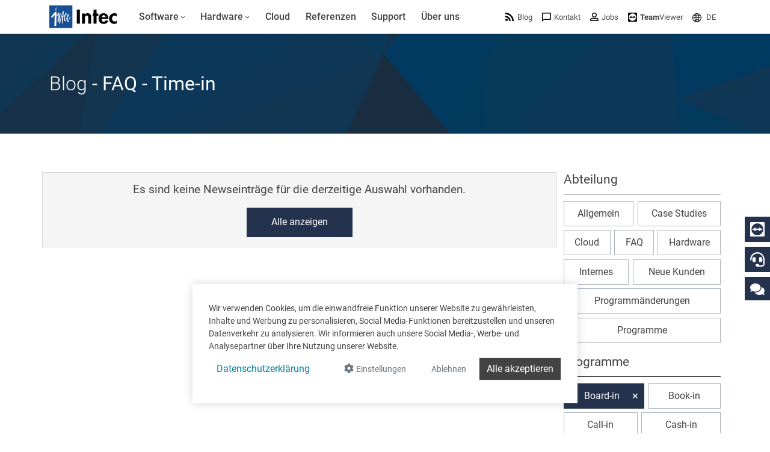

--- FILE ---
content_type: text/html; charset=utf-8
request_url: https://www.intecsoft.com/de/blog/?programme=Time-in&programme=Trade-in&programme=Net-in&programme=Board-in&category=faq
body_size: 35328
content:

<!DOCTYPE html>
<html prefix="og: http://ogp.me/ns#" lang="de">
<head>
    <meta charset="utf-8">
    
        <meta name="viewport" content="width=device-width, initial-scale=1">
        <meta http-equiv="Content-Type" content="text/html; charset=utf-8">
        <meta name="author" content="Intec Software Engineering">
        <meta name="geo.region" content="LU">
        <meta name="geo.placename" content="Weiswampach">
        <meta name="geo.position" content="50.1333193;6.0303806" />
        <meta name="ICBM" content="50.1333193, 6.0303806" />
        <meta name="city" content="Weiswampach">
        <meta name="country" content="Luxemburg">
        <meta name="zipcode" content="9991">
        <meta name="robots" content="index,follow">
        <meta name="siteinfo" content="https://www.intecsoft.com/robots.txt">
        <meta name="revisit-after" content="7 days">
        <meta name="audience" content="all">
        <meta name="msapplication-TileImage" content="/images/favicon/ms-icon-144x144.png">
        <meta name="msapplication-TileColor" content="#185095">
        <meta name="theme-color" content="#185095">
        <meta name="facebook-domain-verification" content="n7i3zdiorasjwf6zrwuxp8jif5is6t" />
        <link rel="apple-touch-icon" sizes="57x57" href="/images/favicon/apple-icon-57x57.png">
        <link rel="apple-touch-icon" sizes="60x60" href="/images/favicon/apple-icon-60x60.png">
        <link rel="apple-touch-icon" sizes="72x72" href="/images/favicon/apple-icon-72x72.png">
        <link rel="apple-touch-icon" sizes="76x76" href="/images/favicon/apple-icon-76x76.png">
        <link rel="apple-touch-icon" sizes="114x114" href="/images/favicon/apple-icon-114x114.png">
        <link rel="apple-touch-icon" sizes="120x120" href="/images/favicon/apple-icon-120x120.png">
        <link rel="apple-touch-icon" sizes="144x144" href="/images/favicon/apple-icon-144x144.png">
        <link rel="apple-touch-icon" sizes="152x152" href="/images/favicon/apple-icon-152x152.png">
        <link rel="apple-touch-icon" sizes="180x180" href="/images/favicon/apple-icon-180x180.png">
        <link rel="icon" type="image/png" sizes="192x192" href="/images/favicon/android-icon-192x192.png">
        <link rel="icon" type="image/png" sizes="32x32" href="/images/favicon/favicon-32x32.png">
        <link rel="icon" type="image/png" sizes="96x96" href="/images/favicon/favicon-96x96.png">
        <link rel="icon" type="image/png" sizes="16x16" href="/images/favicon/favicon-16x16.png">
        <link rel="icon" type="image/x-icon" href="/images/favicon/favicon.ico">
        <title>
            Software und Hardware News von Intec - F&#xFC;r Unternehmen in Luxemburg &amp; Belgien
        </title>
        <meta property="og:locale" content="de">
        <meta name="description" content="News von Intec - Immer informiert &#xFC;ber Case Studies, der Intec Cloud, FAQ, Hardware, Internes, Programm&#xE4;nderungen oder allgemeine Informationen">
        <meta property="og:description" content="News von Intec - Immer informiert &#xFC;ber Case Studies, der Intec Cloud, FAQ, Hardware, Internes, Programm&#xE4;nderungen oder allgemeine Informationen">
        <meta name="keywords" content="News, Case Studies, Intec Cloud, FAQ, Hardeware, Internes, Programm&#xE4;nderungen, Luxemburg, Belgien">
        <meta itemprop="image" content="https://www.intecsoft.com/media/pxtmyskx/mainbanner-news.jpg?width=1280&height=720&mode=boxpad&bgcolor=fff">
        <meta property="og:image" content="https://www.intecsoft.com/media/pxtmyskx/mainbanner-news.jpg?width=1200&height=630&mode=boxpad&bgcolor=fff">
        <meta property="og:image:width" content="1200" />
        <meta property="og:image:height" content="630" />
        <meta name="thumbnail" content="https://www.intecsoft.com/media/pxtmyskx/mainbanner-news.jpg?width=300&height=300&mode=boxpad&bgcolor=fff" />
        <meta property="og:site_name" content="Intec Software Engineering">
        <meta property="og:type" content="website">
        <meta property="og:title" content="Software und Hardware News von Intec - F&#xFC;r Unternehmen in Luxemburg &amp; Belgien">
        <meta property="og:url" content="https://www.intecsoft.com/de/blog/?programme=Time-in&amp;programme=Trade-in&amp;programme=Net-in&amp;programme=Board-in&amp;category=faq">
        <link rel="canonical" href="https://www.intecsoft.com/de/blog/?programme=Time-in&amp;programme=Trade-in&amp;programme=Net-in&amp;programme=Board-in&amp;category=faq" />
                <link rel="alternate" hreflang="x-default" href="https://www.intecsoft.com/de/blog/?programme=Time-in&amp;programme=Trade-in&amp;programme=Net-in&amp;programme=Board-in&amp;category=faq" />
                    <link rel="alternate" hreflang="de" href="https://www.intecsoft.com/de/blog/?programme=Time-in&amp;programme=Trade-in&amp;programme=Net-in&amp;programme=Board-in&amp;category=faq" />
                    <link rel="alternate" hreflang="fr" href="https://www.intecsoft.com/fr/blog/?programme=Time-in&amp;programme=Trade-in&amp;programme=Net-in&amp;programme=Board-in&amp;category=faq" />
    <script type="application/ld+json">
        { "@context": "http://schema.org",
        "@type": "Organization",
        "name": "Intec Software Engineering",
        "legalName" : "Intec Software Engineering",
        "url": "https://www.intecsoft.com",
"logo": "https://www.intecsoft.com/media/1542/logo.png",        "address": {
        "@type": "PostalAddress",
        "streetAddress": "Gruuss-Strooss 38 ",
        "addressLocality": "Weiswampach",
        "addressRegion": "LU",
        "postalCode": "9991",
        "addressCountry": "Luxemburg"
        },
"sameAs":["https://de-de.facebook.com/intecsoftware","https://www.linkedin.com/company/intec-software-engineering"]}    </script>

    <meta name="theme-color" content="#185095">
    <script src="/umbraco/lib/jquery/jquery.min.js?v=_JqT3SQfawRcv_BIHPThkBvs0OEvtFFmqPF_lYI_Cxo"></script>
    <link rel="stylesheet" href="/css/custom.min.css?v=1QukODbbgx7z-6j-JLOvhHrFhvOM9tk0SC_63fuJGfY" />

    <link href="/sb/lib-css.css.v41d3c09e60b1d11debaa1063689618c5aaadebcf" rel="stylesheet" />

    

    <script src="/App_Plugins/UmbracoForms/Assets/promise-polyfill/dist/polyfill.min.js?v=13.4.0" type="application/javascript"></script><script src="/App_Plugins/UmbracoForms/Assets/aspnet-client-validation/dist/aspnet-validation.min.js?v=13.4.0" type="application/javascript"></script>
</head>

<body>
    

<div id="cookieContainer" class="cookieBanner" style="display:none;">
    <div class="container">
        <div>
            Wir verwenden Cookies, um die einwandfreie Funktion unserer Website zu gewährleisten, Inhalte und Werbung zu personalisieren, Social Media-Funktionen bereitzustellen und unseren Datenverkehr zu analysieren. Wir informieren auch unsere Social Media-, Werbe- und Analysepartner über Ihre Nutzung unserer Website. 
        </div>
        <div class="cookiefooter mt-2 text-center d-md-flex justify-content-center justify-content-md-between">
            <div>
                <a href="/de/information/privacy/" class="btn btn-link mb-2" target="_blank">Datenschutzerkl&#xE4;rung</a>
            </div>
            <div class="action-cont">
                <button type="button" id="cookieOptions" class="cookieoptions btn text-muted mb-2 mx-2 order-3 order-lg-1" data-bs-toggle="modal" data-bs-target="#cookieModal">
                    <i class="fa fa-gear"></i>
                    <small>Einstellungen</small>
                </button>
                <button class="cookiedecline btn text-muted mb-2 mx-2 order-2 order-lg-2" onclick="CookiePolicy.activate.none();">
                    <small>Ablehnen</small>
                </button>
                <button class="cookieCheck btn btn-dark border mb-2 order-1 order-lg-3" onclick="CookiePolicy.activate.all();">
                    Alle akzeptieren
                </button>
            </div>
        </div>
    </div>
</div>

<div class="modal" tabindex="-1" role="dialog" id="cookieModal" aria-labelledby="cookieModal" aria-hidden="true">
    <div class="modal-dialog modal-lg" role="document">
        <div class="modal-content">
            <div class="modal-header">
                <h3 class="modal-title d-inline-block">Cookie Einstellungen</h3>
                <button type="button" class="btn-close d-inline-block" data-bs-dismiss="modal" aria-label="Close"></button>
            </div>
            <div class="modal-body">
                <ul class="list-unstyled">
                    <li class="list-group-item mt-3 d-table">
                        <div class="d-table-cell pr-4">
                            <strong>Statistiken</strong><br />
                            <span>Statistik-Cookies helfen Webseiten-Besitzern zu verstehen, wie Besucher mit Webseiten interagieren, indem Informationen anonym gesammelt und gemeldet werden.</span>
                        </div>
                        <div class="form-check form-switch d-table-cell">
                            <input id="statisticSwitch" class="form-check-input" name="statisticSwitch" type="checkbox" />
                            <strong for="statisticSwitch" class="form-check-label"></strong>
                        </div>
                    </li>
                    <li class="list-group-item mt-3 d-table">
                        <div class="d-table-cell pr-4">
                            <strong>Sozial</strong><br />
                            <span>Soziale cookies sind f&#xFC;r soziale Netzwerke (Facebook, Google und Twitter) erforderlich, um die Interaktion mit sozialen Widgets, die auf der Website enthalten sind, zu verwalten.</span>
                        </div>
                        <div class="form-check form-switch d-table-cell">
                            <input id="socialSwitch" class="form-check-input" name="socialSwitch" type="checkbox" />
                            <strong for="socialSwitch" class="form-check-label"></strong>
                        </div>
                    </li>
                    <li class="list-group-item mt-3 d-table">
                        <div class="d-table-cell pr-4">
                            <strong>Funktional</strong><br />
                            <span>Funktionelle Cookies, sind unbedingt erforderlich, um die von den Benutzern auf der Website angeforderten Dienste bereitzustellen.</span>
                        </div>

                        <div class="form-check form-switch d-table-cell">
                            <input id="defaultSwitch" class="form-check-input" name="defaultSwitch" type="checkbox" checked disabled />
                            <strong for="defaultSwitch" class="form-check-label"></strong>
                        </div>
                    </li>
                </ul>
            </div>
            <div class="modal-footer">
                <a href="/de/information/privacy/" class="btn pull-left mr-4 d-inline-block" target="_blank">Datenschutzerkl&#xE4;rung</a>
                <button type="button" class="btn btn-primary d-inline-block" onclick="CookiePolicy.activate.modalSelection();">Auswahl speichern &amp; schlie&#xDF;en</button>
            </div>
        </div>
    </div>
</div>
    <div id="loadingoverlay"></div>

    
<header class="header sticky-top">
    <div class="container">
        <div class="row align-items-center">
            <div class="col-12">
                <nav class="navbar navbar-light navbar-expand-xl d-flex align-items-center justify-content-between justify-content-xl-start">
                    <a class="logo d-flex me-4" href="/de/">
                        <img src="/images/logo.svg" class="img-fluid" alt="Intec Software Engineering" title="Intec Software Engineering" />
                    </a>
                    <button class="navbar-toggler" onclick="this.classList.toggle('opened');this.setAttribute('aria-expanded', this.classList.contains('opened'))" data-bs-toggle="offcanvas" data-bs-backdrop="static" data-bs-target="#navbarNavDropdown" aria-controls="navbarNavDropdown" aria-label="Toggle navigation">
                        <svg width="30" height="30" viewBox="0 0 100 100">
                            <path class="line line1" d="M 20,29.000046 H 80.000231 C 80.000231,29.000046 94.498839,28.817352 94.532987,66.711331 94.543142,77.980673 90.966081,81.670246 85.259173,81.668997 79.552261,81.667751 75.000211,74.999942 75.000211,74.999942 L 25.000021,25.000058" />
                            <path class="line line2" d="M 20,50 H 80" />
                            <path class="line line3" d="M 20,70.999954 H 80.000231 C 80.000231,70.999954 94.498839,71.182648 94.532987,33.288669 94.543142,22.019327 90.966081,18.329754 85.259173,18.331003 79.552261,18.332249 75.000211,25.000058 75.000211,25.000058 L 25.000021,74.999942" />
                        </svg>
                    </button>
                    <div class="offcanvas offcanvas-start" id="navbarNavDropdown" data-bs-backdrop="false">
                        <div class="offcanvas-body w-100 d-xl-flex justify-content-between">
                            <ul class="navbar-nav">

            <li class="nav-item dropdown" role="menuitem">
                <a class="nav-link dropdown-toggle" href="/de/software/">
                    <span>Software</span>
                        <i class="fa fa-angle-down indicator"></i>
                </a>

                    <button class="dropdown-btn btn btn-default dropdown-toggle" data-bs-toggle="dropdown" aria-expanded="false">
                        <span class="fa fa-angle-down indicator"></span>
                    </button>
                    <ul class="dropdown-menu" aria-labelledby="dropdown-btn" role="menu">
            <li class="nav-item dropdown" role="menuitem">
                <a class="dropdown-item" href="/de/software/book-in/">
                        <i color="#6fb353">
                            <svg  fill="#6fb353" version="1.1" xmlns="http://www.w3.org/2000/svg" xmlns:xlink="http://www.w3.org/1999/xlink" x="0px" y="0px" viewBox="0 0 32 32" style="enable-background:new 0 0 32 32;" xml:space="preserve">
<g id="book">
	<path id="Path_243" class="st2" d="M15.5,29.6c-0.8,0-1.5-0.7-1.5-1.5v-15c0-0.8,0.7-1.5,1.5-1.5s1.5,0.7,1.5,1.5v15
		C17,28.9,16.3,29.6,15.5,29.6z"/>
	<path id="Path_244" class="st2" d="M24.5,29.6c-0.8,0-1.5-0.7-1.5-1.5v-24c0-0.8,0.7-1.5,1.5-1.5S26,3.2,26,4.1v24
		C26,28.9,25.3,29.6,24.5,29.6z"/>
	<path id="Path_245" class="st2" d="M6.5,29.6c-0.8,0-1.5-0.7-1.5-1.5v-6c0-0.8,0.7-1.5,1.5-1.5S8,21.2,8,22.1v6
		C8,28.9,7.3,29.6,6.5,29.6z"/>
</g>
</svg>
                        </i>
                        <span>
                            Buchf&#xFC;hrung &amp; Steuerberatung
                        </span>
                        <span class="d-none d-xl-inline fa fa-angle-right indicator"></span>
                </a>

                    <button class="dropdown-btn btn btn-default dropdown-toggle" data-bs-toggle="dropdown" aria-expanded="false">
                        <span class="fa fa-angle-right indicator"></span>
                    </button>
                    <ul class="dropdown-menu submenu submenu-right" aria-labelledby="dropdown-btn" role="menu">
                        <li class="nav-item dropdown" role="menuitem">
                            <a class="dropdown-item" href="/de/software/book-in/">
                                    <i color="#6fb353">
                                        <svg  fill="#6fb353" version="1.1" xmlns="http://www.w3.org/2000/svg" xmlns:xlink="http://www.w3.org/1999/xlink" x="0px" y="0px" viewBox="0 0 32 32" style="enable-background:new 0 0 32 32;" xml:space="preserve">
<g id="book">
	<path id="Path_243" class="st2" d="M15.5,29.6c-0.8,0-1.5-0.7-1.5-1.5v-15c0-0.8,0.7-1.5,1.5-1.5s1.5,0.7,1.5,1.5v15
		C17,28.9,16.3,29.6,15.5,29.6z"/>
	<path id="Path_244" class="st2" d="M24.5,29.6c-0.8,0-1.5-0.7-1.5-1.5v-24c0-0.8,0.7-1.5,1.5-1.5S26,3.2,26,4.1v24
		C26,28.9,25.3,29.6,24.5,29.6z"/>
	<path id="Path_245" class="st2" d="M6.5,29.6c-0.8,0-1.5-0.7-1.5-1.5v-6c0-0.8,0.7-1.5,1.5-1.5S8,21.2,8,22.1v6
		C8,28.9,7.3,29.6,6.5,29.6z"/>
</g>
</svg>
                                    </i>
                                <span>
Buchf&#xFC;hrung                                </span>
                            </a>
                        </li>
            <li class="nav-item" role="menuitem">
                <a class="dropdown-item" href="/de/software/book-in/board-in/">
                        <i color="#2db890">
                            <svg fill="#2db890" version="1.1" xmlns="http://www.w3.org/2000/svg" xmlns:xlink="http://www.w3.org/1999/xlink" x="0px" y="0px" viewBox="0 0 32 32" style="enable-background:new 0 0 32 32;" xml:space="preserve">
<g id="board">
	<g>
		<path class="st2" d="M29.1,20.3c-0.7-0.3-1.5-0.1-1.8,0.6c-1.2,2.9-3.5,5.2-6.4,6.5C14.7,30,7.4,27.2,4.7,21
			C2,14.8,4.9,7.6,11.1,4.9c0.7-0.3,1-1.1,0.7-1.8c-0.3-0.7-1.1-1-1.8-0.7c-5.5,2.4-9,7.8-9,13.7C1,24.3,7.7,31,16,31v0
			c6,0,11.4-3.6,13.8-9.1C29.9,21.3,29.7,20.6,29.1,20.3z"/>
		<path class="st2" d="M14.7,1c-0.8,0-1.5,0.7-1.5,1.5v14.8c0,0.8,0.7,1.5,1.5,1.5h14.8c0.8,0,1.5-0.7,1.5-1.5c0,0,0,0,0,0
			C31,8.3,23.7,1,14.7,1z M16.2,15.8V4.1C22.4,4.8,27.3,9.7,28,15.8H16.2z"/>
	</g>
</g>
</svg>
                        </i>
                        <span>
Online Dashboard                        </span>
                            <small class="appicon fab fa-apple"></small>
                            <small class="appicon fab fa-android"></small>
                            <small class="appicon fab fa-windows"></small>
                </a>

            </li>
            <li class="nav-item" role="menuitem">
                <a class="dropdown-item" href="/de/software/book-in/faia-in/">
                        <i color="#2db890">
                            <svg fill="#2db890" data-name="Layer 1" xmlns="http://www.w3.org/2000/svg" version="1.1" viewBox="0 0 32 32">
  <rect class="cls-1" x="8.6" y="21.9" width="15" height="2.8" rx=".4" ry=".4"/>
  <rect class="cls-1" x="8.6" y="15.3" width="9.4" height="2.8" rx=".4" ry=".4"/>
  <rect class="cls-1" x="8.6" y="8.6" width="3.7" height="2.8" rx=".4" ry=".4"/>
  <rect class="cls-1" x="20.8" y="15.3" width="2.7" height="2.7" rx=".4" ry=".4"/>
  <rect class="cls-1" x="20.8" y="8.6" width="2.7" height="2.7" rx=".4" ry=".4"/>
  <rect class="cls-1" x="15.2" y="8.6" width="2.7" height="2.7" rx=".4" ry=".4"/>
  <rect class="cls-1" x="27" y="7.6" width="2.7" height="2.7" rx=".4" ry=".4"/>
  <rect class="cls-1" x="27" y="1.7" width="2.7" height="2.7" rx=".4" ry=".4"/>
  <rect class="cls-1" x="21.7" y="1.7" width="2.7" height="2.7" rx=".4" ry=".4"/>
  <rect class="cls-1" x="16.5" y="1.7" width="2.7" height="2.7" rx=".4" ry=".4"/>
  <path class="cls-1" d="M29.3,13.3h-.9c-.2,0-.4.2-.4.4v14.6c0,.2-.2.4-.4.4H5.7c-.2,0-.4-.2-.4-.4V4.9c0-.2.2-.4.4-.4h7.3c0,0,.1,0,.2,0,0,0,0,0,.1,0h0c.2,0,.4-.2.4-.4v-.9c0-.2-.2-.4-.4-.4h0s0,0-.1,0c0,0,0,0-.1,0H2.9c-.2,0-.4.2-.4.4v28.9c0,.2.2.4.4.4h26.3c.2,0,.4-.2.4-.4V13.7c0-.2-.2-.4-.4-.4Z"/>
</svg>
                        </i>
                        <span>
FAIA: Fichier d&#x27;audit informatis&#xE9; AED                        </span>
                </a>

            </li>
            <li class="nav-item" role="menuitem">
                <a class="dropdown-item" href="/de/software/book-in/fisc-in/">
                        <i color="#82bd4e">
                            <svg fill="#82bd4e"  xmlns="http://www.w3.org/2000/svg" viewBox="0 0 14.56 14.17">
  <path class="cls-1" d="M10.05,10.27l-.1.12-.13.16v2.25H1.35V1.37h8.48v2.31l1.35-1.7v-.6c0-.76-.61-1.37-1.37-1.37H1.32C.61,0,0,.61,0,1.37v11.43c0,.76.61,1.37,1.37,1.37h8.48c.71,0,1.32-.61,1.32-1.37v-3.95l-1.12,1.42Z"/>
  <path id="Path_245" class="cls-1" d="M2.71,3.37c0-.34.3-.64.64-.64h4.47c.34,0,.64.3.64.64s-.26.64-.64.64H3.35c-.34,0-.64-.3-.64-.64Z"/>
  <path id="Path_245-2" data-name="Path_245" class="cls-1" d="M2.71,5.89c0-.34.3-.64.64-.64h3.47c.34,0,.64.3.64.64s-.26.64-.64.64h-3.47c-.34,0-.64-.3-.64-.64Z"/>
  <path id="Path_245-3" data-name="Path_245" class="cls-1" d="M2.71,8.29c0-.34.3-.64.64-.64h1.47c.34,0,.64.3.64.64s-.26.64-.64.64h-1.47c-.34,0-.64-.3-.64-.64Z"/>
  <path class="cls-1" d="M14.44,4.08l-.06-.05-.57-.45.23-.29c.11-.13.08-.33-.05-.44l-.21-.17.24-.3c.11-.13.08-.33-.05-.44l-.06-.05c-.13-.11-.33-.08-.44.05l-.24.3-.21-.17c-.13-.11-.33-.08-.44.05l-5.97,7.54s-.19,1.07-.28,1.6c-.01.06,0,.13.06.17.05.04.12.05.18.02.5-.21,1.47-.61,1.5-.64l5.3-6.71.32.26-1.43,1.81c-.11.13-.08.33.05.44l.06.05c.13.11.33.08.44-.05l1.63-2.06.05-.06c.11-.13.08-.33-.05-.44Z"/>
</svg>
                        </i>
                        <span>
Steuererkl&#xE4;rungen                        </span>
                </a>

            </li>
            <li class="nav-item" role="menuitem">
                <a class="dropdown-item" href="/de/software/book-in/account-in/">
                        <i color="#53968e">
                            <svg fill="#53968e" xmlns="http://www.w3.org/2000/svg" viewBox="0 0 14.17 14.17">
  <g>
    <path id="Path_245" class="cls-1" d="M1.32,14.17c-.42,0-.79-.37-.79-.79v-1.47c0-.42.37-.79.79-.79s.79.31.79.79v1.47c0,.42-.37.79-.79.79Z"/>
    <circle class="cls-1" cx="1.32" cy="7.8" r="1.32"/>
  </g>
  <g>
    <path id="Path_245-2" data-name="Path_245" class="cls-1" d="M5.16,14.17c-.42,0-.79-.37-.79-.79v-5.47c0-.42.37-.79.79-.79s.79.31.79.79v5.47c0,.42-.37.79-.79.79Z"/>
    <circle class="cls-1" cx="5.16" cy="3.8" r="1.32"/>
  </g>
  <g>
    <path id="Path_245-3" data-name="Path_245" class="cls-1" d="M9.01,14.17c-.42,0-.79-.37-.79-.79v-3.47c0-.42.37-.79.79-.79s.79.31.79.79v3.47c0,.42-.37.79-.79.79Z"/>
    <circle class="cls-1" cx="9.01" cy="5.8" r="1.32"/>
  </g>
  <g>
    <path id="Path_245-4" data-name="Path_245" class="cls-1" d="M12.85,14.17c-.42,0-.79-.37-.79-.79v-7.96c0-.42.37-.79.79-.79s.79.31.79.79v7.96c0,.42-.37.79-.79.79Z"/>
    <circle class="cls-1" cx="12.85" cy="1.32" r="1.32"/>
  </g>
  <polygon class="cls-1" points="1.69 8.14 .95 7.46 5.07 3.01 8.9 5.17 12.47 1 13.23 1.65 9.12 6.44 5.26 4.27 1.69 8.14"/>
</svg>
                        </i>
                        <span>
Jahresabschl&#xFC;sse                        </span>
                </a>

            </li>
                    </ul>
            </li>
            <li class="nav-item dropdown" role="menuitem">
                <a class="dropdown-item" href="/de/software/trade-in/">
                        <i color="#afc600">
                            <svg fill="#afc600" version="1.1" id="Layer_1" xmlns="http://www.w3.org/2000/svg" xmlns:xlink="http://www.w3.org/1999/xlink" x="0px" y="0px"
	 viewBox="0 0 32 32" style="enable-background:new 0 0 32 32;" xml:space="preserve">
<path class="st0" d="M29.1,8.9c0-0.1,0-0.2-0.1-0.3c0,0,0,0,0,0c-0.1-0.1-0.2-0.2-0.2-0.3c-0.3-0.4-0.7-0.8-1.2-1.1h0L18,1.8
	c-1.3-0.7-2.8-0.7-4.1,0L4.5,7.2h0C4,7.5,3.6,7.9,3.2,8.3C3.1,8.4,3,8.5,3,8.6c0,0.1-0.1,0.2-0.1,0.3c-0.3,0.6-0.5,1.2-0.5,1.9v10.9
	c0,1.5,0.8,2.8,2,3.5h0l9.5,5.4c0.4,0.2,0.9,0.4,1.4,0.5c0.2,0.1,0.4,0.2,0.7,0.2c0.2,0,0.5-0.1,0.7-0.2c0.5-0.1,1-0.2,1.4-0.5
	l9.5-5.4h0c1.3-0.7,2-2.1,2-3.5V10.7C29.6,10.1,29.4,9.4,29.1,8.9z M14.6,27.8l-8.8-5c-0.4-0.2-0.7-0.7-0.7-1.2V11.5l9.5,5.6V27.8z
	 M16.3,14.5c-0.1,0-0.2,0-0.3,0c-0.1,0-0.2,0-0.2,0L6.6,9.1l8.7-5h0c0.4-0.2,0.9-0.2,1.4,0h0l8.7,5L16.3,14.5z M26.9,21.6
	c0,0.5-0.3,0.9-0.7,1.2l-8.8,5V17.1l9.5-5.6V21.6z"/>
</svg>
                        </i>
                        <span>
                            Warenwirtschaft &amp; Rechnungsstellung
                        </span>
                        <span class="d-none d-xl-inline fa fa-angle-right indicator"></span>
                </a>

                    <button class="dropdown-btn btn btn-default dropdown-toggle" data-bs-toggle="dropdown" aria-expanded="false">
                        <span class="fa fa-angle-right indicator"></span>
                    </button>
                    <ul class="dropdown-menu submenu submenu-right" aria-labelledby="dropdown-btn" role="menu">
                        <li class="nav-item dropdown" role="menuitem">
                            <a class="dropdown-item" href="/de/software/trade-in/">
                                    <i color="#afc600">
                                        <svg fill="#afc600" version="1.1" id="Layer_1" xmlns="http://www.w3.org/2000/svg" xmlns:xlink="http://www.w3.org/1999/xlink" x="0px" y="0px"
	 viewBox="0 0 32 32" style="enable-background:new 0 0 32 32;" xml:space="preserve">
<path class="st0" d="M29.1,8.9c0-0.1,0-0.2-0.1-0.3c0,0,0,0,0,0c-0.1-0.1-0.2-0.2-0.2-0.3c-0.3-0.4-0.7-0.8-1.2-1.1h0L18,1.8
	c-1.3-0.7-2.8-0.7-4.1,0L4.5,7.2h0C4,7.5,3.6,7.9,3.2,8.3C3.1,8.4,3,8.5,3,8.6c0,0.1-0.1,0.2-0.1,0.3c-0.3,0.6-0.5,1.2-0.5,1.9v10.9
	c0,1.5,0.8,2.8,2,3.5h0l9.5,5.4c0.4,0.2,0.9,0.4,1.4,0.5c0.2,0.1,0.4,0.2,0.7,0.2c0.2,0,0.5-0.1,0.7-0.2c0.5-0.1,1-0.2,1.4-0.5
	l9.5-5.4h0c1.3-0.7,2-2.1,2-3.5V10.7C29.6,10.1,29.4,9.4,29.1,8.9z M14.6,27.8l-8.8-5c-0.4-0.2-0.7-0.7-0.7-1.2V11.5l9.5,5.6V27.8z
	 M16.3,14.5c-0.1,0-0.2,0-0.3,0c-0.1,0-0.2,0-0.2,0L6.6,9.1l8.7-5h0c0.4-0.2,0.9-0.2,1.4,0h0l8.7,5L16.3,14.5z M26.9,21.6
	c0,0.5-0.3,0.9-0.7,1.2l-8.8,5V17.1l9.5-5.6V21.6z"/>
</svg>
                                    </i>
                                <span>
Unsere Software f&#xFC;r Warenwirtschaft                                  </span>
                                    <small class="appicon fab fa-windows"></small>
                            </a>
                        </li>
            <li class="nav-item" role="menuitem">
                <a class="dropdown-item" href="/de/software/trade-in/trade-in-app/">
                        <i color="rgb(175, 198, 0)">
                            <svg fill="rgb(175, 198, 0)" xmlns="http://www.w3.org/2000/svg" version="1.1" viewBox="0 0 33 36.4">
      <path class="cls-1" d="M24.5,3c.2,0,.2,0,.3.1,0,0,.1.1.1.3v29.6c0,.2,0,.2-.1.3,0,0-.1.1-.3.1h-15.9c-.2,0-.2,0-.3-.1,0,0-.1-.1-.1-.3V3.4c0-.2,0-.2.1-.3,0,0,.1-.1.3-.1h15.9M24.5,0h-15.9c-.9,0-1.8.3-2.4,1s-1,1.5-1,2.4v29.6c0,.9.3,1.8,1,2.4s1.5,1,2.4,1h15.9c.9,0,1.8-.3,2.4-1s1-1.5,1-2.4V3.4c0-.9-.3-1.8-1-2.4S25.4,0,24.5,0h0Z"/>
      <path class="cls-1" d="M16.5,31.7c.6,0,1.1-.2,1.6-.7s.7-1,.7-1.6-.2-1.1-.7-1.6-1-.7-1.6-.7-1.1.2-1.6.7-.7,1-.7,1.6.2,1.2.7,1.6,1,.7,1.6.7Z"/>
</svg>
                        </i>
                        <span>
Die Mobile App f&#xFC;r Ihr Lager und unterwegs                        </span>
                            <small class="appicon fab fa-apple"></small>
                            <small class="appicon fab fa-android"></small>
                </a>

            </li>
            <li class="nav-item" role="menuitem">
                <a class="dropdown-item" href="/de/software/trade-in/digital-workspace/">
                        <i color="#185095">
                            <svg fill="#185095"  version="1.1" xmlns="http://www.w3.org/2000/svg" xmlns:xlink="http://www.w3.org/1999/xlink" x="0px" y="0px" viewBox="0 0 32 32" style="enable-background:new 0 0 32 32;" xml:space="preserve">
<g id="net" class="st0">
	<path class="st1" d="M16,1c-2,0-4,0.4-5.8,1.2c-7.6,3.2-11.2,12-8,19.7s12,11.2,19.7,8C27.4,27.5,31,22.1,31,16C31,7.8,24.3,1,16,1
		z M28.2,14.7h-5.5c-0.3-3.8-1.6-7.4-3.6-10.5C24,5.4,27.7,9.6,28.2,14.7z M12,17.4h8c-0.3,3.7-1.7,7.2-4,10.2
		C13.7,24.6,12.4,21.1,12,17.4z M12,14.7c0.3-3.7,1.7-7.2,4-10.2c2.3,2.9,3.7,6.5,4,10.2H12z M12.9,4.2c-2.1,3.1-3.3,6.7-3.6,10.5
		H3.8C4.4,9.6,8.1,5.4,12.9,4.2z M3.8,17.4h5.5c0.3,3.8,1.6,7.4,3.6,10.5C8.1,26.6,4.4,22.5,3.8,17.4z M19.1,27.9
		c2.1-3.1,3.3-6.7,3.6-10.5h5.5C27.7,22.5,24,26.6,19.1,27.9z"/>
</g>
</svg>
                        </i>
                        <span>
Das Online Rechnungsmodul f&#xFC;r kleine Unternehmen                        </span>
                            <small class="appicon fab fa-apple"></small>
                            <small class="appicon fab fa-android"></small>
                            <small class="appicon fab fa-windows"></small>
                </a>

            </li>
                    </ul>
            </li>
            <li class="nav-item" role="menuitem">
                <a class="dropdown-item" href="/de/software/scan-in/">
                        <i color="#d56733">
                            <svg fill="#d56733"  version="1.1" xmlns="http://www.w3.org/2000/svg" xmlns:xlink="http://www.w3.org/1999/xlink" x="0px" y="0px" viewBox="0 0 32 32" style="enable-background:new 0 0 32 32;" xml:space="preserve">
<g id="scan" class="st0">
	<path id="Path_230_00000173853160465222556340000006909190595302086048_" class="st1" d="M5,5.1c0-0.4,0.3-0.8,0.8-0.8c0,0,0,0,0,0
		h4.5V1.1H5.9c-2.2,0-4,1.8-4,4v4.5H5V5.1z"/>
	<path id="Path_231_00000099664069762500954220000006557399680734646920_" class="st1" d="M26,1.1h-4.5v3.2H26
		c0.5,0,0.8,0.3,0.8,0.8c0,0,0,0,0,0v4.5H30V5.1C30,2.9,28.2,1.1,26,1.1C26,1.1,26,1.1,26,1.1z"/>
	<path id="Path_232_00000115513303498215076560000009494988861573102248_" class="st1" d="M26.8,27.1c0,0.4-0.3,0.8-0.8,0.8
		c0,0,0,0,0,0h-4.5v3.2H26c2.2,0,4-1.8,4-4v-4.4h-3.2V27.1z"/>
	<path id="Path_233_00000059283011145521709050000009386659179182748047_" class="st1" d="M5.8,27.9c-0.4,0-0.8-0.3-0.8-0.8
		c0,0,0,0,0,0v-4.4H1.9v4.4c0,2.2,1.8,4,4,4h4.4v-3.2H5.8z"/>
</g>
</svg>
                        </i>
                        <span>
                            Papierloses B&#xFC;ro
                        </span>
                </a>

            </li>
            <li class="nav-item" role="menuitem">
                <a class="dropdown-item" href="/de/software/elektronische-rechnungsstellung/">
                        <i color="#007ad7">
                            <svg fill="#007ad7" version="1.1" id="Layer_1" xmlns="http://www.w3.org/2000/svg" xmlns:xlink="http://www.w3.org/1999/xlink" x="0px" y="0px"
	 viewBox="0 0 32 32" style="enable-background:new 0 0 32 32;" xml:space="preserve">
<path d="M31.3,11.2c-0.3-1.2-1.7-1.8-4.4-2c-1-1.6-2.3-2.9-3.9-4c-1.8-1.2-3.9-1.9-6-2.1c-1-2.2-2.1-3.3-3.3-3.1
	c-1.3,0.2-2,1.8-2.5,4c-1.9,0.7-3.6,1.9-5,3.5C3.9,6.8,2.4,6.9,1.8,7.9C1.1,9,1.6,10.5,3.5,12.7c-0.2,0.8-0.3,1.7-0.4,2.5
	c-2.3,1.4-3.3,2.6-3,3.8c0.3,1.2,1.9,1.8,4,1.9c1,2.3,2.6,4.3,4.8,5.7c1.7,1.1,3.5,1.8,5.4,2c0.9,1.9,1.9,3.3,3.1,3.3
	c0.1,0,0.1,0,0.2,0c1.2-0.1,2-1.4,2.4-3.8c1.4-0.5,2.7-1.2,3.8-2c1.1,0.3,2,0.5,2.7,0.5c1,0,1.7-0.3,2-0.9c0.6-0.9,0.3-2.3-1.1-4.1
	c1-2.1,1.5-4.5,1.3-6.9C30.7,13.5,31.6,12.3,31.3,11.2z M27,13.7c0,0.1,0,0.1,0,0.2c-0.2,0.1-0.4,0.2-0.6,0.3c-1,0.5-2.1,1-3.3,1.5
	c-0.5-0.5-1.3-0.6-1.9-0.2c-0.4,0.3-0.7,0.7-0.8,1.2c-1.3,0.4-2.7,0.8-4.1,1.2c-0.3,0.1-0.7,0.2-1,0.3c-0.2-0.5-0.6-0.9-1-1.2
	c-0.4-0.3-0.9-0.5-1.4-0.5c-0.2-1.5-0.3-2.9-0.4-4.3l0,0c0.8-0.5,1-1.5,0.6-2.2c-0.2-0.3-0.4-0.5-0.6-0.6c0-1.3,0.1-2.5,0.2-3.6
	c0-0.2,0-0.3,0.1-0.5c0.3-0.1,0.7-0.2,1-0.3c0.8-0.2,1.5-0.2,2.3-0.2c2.2,0,4.3,0.6,6.2,1.9C24.7,8.2,26.4,10.8,27,13.7z M15.4,27.3
	c-0.1-0.2-0.1-0.3-0.2-0.5c-0.5-1.3-0.9-2.9-1.3-4.6c0.3-0.1,0.5-0.3,0.8-0.5c2.6,1.6,5.2,2.9,7.4,3.8c-1.1,0.7-2.4,1.3-3.8,1.5
	C17.2,27.2,16.3,27.3,15.4,27.3z M5.8,19.4c-0.2,0-0.4,0-0.6,0C5,19,4.9,18.7,4.9,18.2c-0.3-1.4-0.3-2.8-0.1-4.1
	c1.3,1.3,3,2.8,4.9,4.2c-0.1,0.3-0.2,0.6-0.2,0.8C8.1,19.3,6.9,19.4,5.8,19.4z M12.3,17.9c0.4-0.1,0.8,0,1.1,0.2
	c0.3,0.2,0.5,0.6,0.6,1c0.2,0.8-0.4,1.6-1.2,1.7c-0.4,0.1-0.8,0-1.1-0.2c-0.3-0.2-0.5-0.6-0.6-1C10.9,18.8,11.5,18.1,12.3,17.9z
	 M13.9,1.6L13.9,1.6c0.1,0,0.6,0.3,1.3,1.5c-0.6,0-1.2,0.1-1.9,0.2c-0.1,0-0.2,0.1-0.4,0.1C13.4,2,13.8,1.6,13.9,1.6z M11,5.8
	c-0.1,1.1-0.2,2.2-0.2,3.4c0,0,0,0,0,0c-0.8,0.5-1,1.5-0.6,2.2c0.2,0.3,0.4,0.5,0.7,0.6c0.1,1.6,0.2,3.2,0.4,4.4c0,0,0,0,0,0.1
	c-0.3,0.1-0.5,0.3-0.7,0.4c-2.1-1.6-3.9-3.2-5.2-4.6c0,0-0.1-0.1-0.1-0.1c0.3-0.9,0.7-1.7,1.3-2.5C7.6,8,9.2,6.7,11,5.8z M3.1,8.8
	c0.1-0.1,0.6-0.3,2.1,0c0,0,0,0-0.1,0.1c-0.4,0.7-0.8,1.3-1.1,2C3.1,9.5,3,8.9,3.1,8.8z M1.6,18.7c0-0.1,0.2-0.7,1.5-1.6
	c0,0.5,0.1,1,0.2,1.5c0,0.3,0.1,0.5,0.2,0.8C2.1,19.2,1.6,18.8,1.6,18.7z M9.7,25.4c-1.7-1.1-3-2.6-3.9-4.4c1.2,0,2.6-0.1,3.9-0.3
	c0.2,0.5,0.6,0.9,1,1.2c0.5,0.3,1,0.5,1.5,0.5c0.3,1.6,0.8,3.2,1.3,4.6C12.2,26.8,10.9,26.2,9.7,25.4z M17.4,30.4
	c-0.1,0-0.6-0.3-1.3-1.6c0.7,0,1.5-0.1,2.2-0.2C17.9,30,17.5,30.4,17.4,30.4z M27.3,24.9c-0.1,0.1-0.6,0.3-2,0
	c0.5-0.5,1-1.1,1.4-1.7C27.3,24.3,27.4,24.8,27.3,24.9z M23.5,24.4c-0.1,0-0.3-0.1-0.4-0.2c-2.2-0.8-4.9-2.2-7.6-3.9
	c0.1-0.2,0.1-0.5,0.1-0.7c0.4-0.1,0.8-0.2,1.1-0.3c1.5-0.4,2.9-0.8,4.2-1.2c0.5,0.5,1.3,0.5,1.9,0.2c0.4-0.3,0.7-0.7,0.8-1.1
	c1.3-0.5,2.5-1,3.5-1.6c0,0,0,0,0,0C27.3,19,25.9,22.2,23.5,24.4z M28.5,13c-0.2-0.7-0.4-1.5-0.7-2.1c1.5,0.2,2,0.6,2,0.7
	C29.8,11.7,29.6,12.2,28.5,13z"/>
</svg>
                        </i>
                        <span>
                            E-Rechnungen mit Peppol
                        </span>
                </a>

            </li>
            <li class="nav-item" role="menuitem">
                <a class="dropdown-item" href="/de/software/pay-in/">
                        <i color="#59b5b4">
                            <svg fill="#59b5b4"  version="1.1" xmlns="http://www.w3.org/2000/svg" xmlns:xlink="http://www.w3.org/1999/xlink" x="0px" y="0px" viewBox="0 0 32 32" style="enable-background:new 0 0 32 32;" xml:space="preserve">
<g id="pay" class="st0">
	<path id="Path_243_00000181793760020192088270000017280999124743287949_" class="st1" d="M24.3,28.7c-0.8,0-1.4-0.6-1.4-1.4l0,0
		v-2.7c0-2.3-1.8-4.1-4.1-4.1H7.9c-2.3,0-4.1,1.8-4.1,4.1v2.7c0,0.8-0.6,1.4-1.4,1.4s-1.4-0.6-1.4-1.4l0,0v-2.7
		c0-3.8,3.1-6.8,6.8-6.8h10.9c3.8,0,6.8,3.1,6.8,6.8v2.7C25.6,28.1,25,28.7,24.3,28.7L24.3,28.7z"/>
	<path id="Path_244_00000174604068878598365810000013654860074667926938_" class="st1" d="M12.6,3.7c3.8,0,6.8,3.1,6.8,6.8
		s-3.1,6.8-6.8,6.8s-6.8-3.1-6.8-6.8C5.8,6.8,8.8,3.7,12.6,3.7z M12.6,14.6c2.3,0,4.1-1.8,4.1-4.1s-1.8-4.1-4.1-4.1
		s-4.1,1.8-4.1,4.1C8.5,12.8,10.3,14.6,12.6,14.6z"/>
	<path id="Path_245_00000034060196578972685930000011637203789099715983_" class="st1" d="M29.7,28.7c-0.8,0-1.4-0.6-1.4-1.4l0,0
		v-2.7c0-1.9-1.3-3.5-3.1-4c-0.7-0.1-1.2-0.9-1.1-1.6s0.9-1.2,1.6-1.1c0,0,0.1,0,0.1,0c3,0.8,5.1,3.5,5.1,6.6v2.7
		C31.1,28.1,30.5,28.7,29.7,28.7L29.7,28.7z"/>
	<path id="Path_246" class="st1" d="M20.7,17.2c-0.8,0-1.4-0.6-1.4-1.4c0-0.6,0.4-1.2,1-1.3c2.2-0.6,3.5-2.8,2.9-5
		C23,8.1,21.8,7,20.4,6.6c-0.7-0.2-1.2-0.9-1-1.6c0.2-0.7,0.9-1.2,1.6-1c0,0,0,0,0,0c3.6,0.9,5.8,4.6,4.9,8.3
		c-0.6,2.4-2.5,4.3-4.9,4.9C21,17.2,20.9,17.2,20.7,17.2z"/>
</g>
</svg>
                        </i>
                        <span>
                            Lohnbuchhaltung
                        </span>
                </a>

            </li>
            <li class="nav-item dropdown" role="menuitem">
                <a class="dropdown-item" href="/de/software/time-in/">
                        <i color="#cf422f">
                            <svg fill="#cf422f" version="1.1" xmlns="http://www.w3.org/2000/svg" xmlns:xlink="http://www.w3.org/1999/xlink" x="0px" y="0px" viewBox="0 0 32 32" style="enable-background:new 0 0 32 32;" xml:space="preserve">
<g id="time" class="st0">
	<path id="Path_243_00000117673627681253097310000002027073411051562386_" class="st1" d="M16.1,0.9c-8.3,0-15,6.7-15,15
		c0,8.3,6.7,15,15,15c8.3,0,15-6.7,15-15C31.1,7.7,24.4,0.9,16.1,0.9C16.1,0.9,16.1,0.9,16.1,0.9z M16.1,27.9c-6.6,0-12-5.4-12-12
		s5.4-12,12-12s12,5.4,12,12S22.7,27.9,16.1,27.9z"/>
	<path id="Path_244_00000134237180986450592110000014371095959153328784_" class="st1" d="M16.9,8.6h-2.2v8.8l7.7,4.6l1.1-1.8
		l-6.6-3.9L16.9,8.6z"/>
</g>
</svg>
                        </i>
                        <span>
                            Zeitwirtschaft
                        </span>
                        <span class="d-none d-xl-inline fa fa-angle-right indicator"></span>
                </a>

                    <button class="dropdown-btn btn btn-default dropdown-toggle" data-bs-toggle="dropdown" aria-expanded="false">
                        <span class="fa fa-angle-right indicator"></span>
                    </button>
                    <ul class="dropdown-menu submenu submenu-right" aria-labelledby="dropdown-btn" role="menu">
                        <li class="nav-item dropdown" role="menuitem">
                            <a class="dropdown-item" href="/de/software/time-in/">
                                    <i color="#cf422f">
                                        <svg fill="#cf422f" version="1.1" xmlns="http://www.w3.org/2000/svg" xmlns:xlink="http://www.w3.org/1999/xlink" x="0px" y="0px" viewBox="0 0 32 32" style="enable-background:new 0 0 32 32;" xml:space="preserve">
<g id="time" class="st0">
	<path id="Path_243_00000117673627681253097310000002027073411051562386_" class="st1" d="M16.1,0.9c-8.3,0-15,6.7-15,15
		c0,8.3,6.7,15,15,15c8.3,0,15-6.7,15-15C31.1,7.7,24.4,0.9,16.1,0.9C16.1,0.9,16.1,0.9,16.1,0.9z M16.1,27.9c-6.6,0-12-5.4-12-12
		s5.4-12,12-12s12,5.4,12,12S22.7,27.9,16.1,27.9z"/>
	<path id="Path_244_00000134237180986450592110000014371095959153328784_" class="st1" d="M16.9,8.6h-2.2v8.8l7.7,4.6l1.1-1.8
		l-6.6-3.9L16.9,8.6z"/>
</g>
</svg>
                                    </i>
                                <span>
Unsere Software f&#xFC;r Zeiterfassung                                </span>
                                    <small class="appicon fab fa-windows"></small>
                            </a>
                        </li>
            <li class="nav-item" role="menuitem">
                <a class="dropdown-item" href="/de/software/time-in/time-in-app/">
                        <i color="#c63a2b">
                            <svg fill="#c63a2b" xmlns="http://www.w3.org/2000/svg" version="1.1" viewBox="0 0 33 36.4">
      <path class="cls-1" d="M24.5,3c.2,0,.2,0,.3.1,0,0,.1.1.1.3v29.6c0,.2,0,.2-.1.3,0,0-.1.1-.3.1h-15.9c-.2,0-.2,0-.3-.1,0,0-.1-.1-.1-.3V3.4c0-.2,0-.2.1-.3,0,0,.1-.1.3-.1h15.9M24.5,0h-15.9c-.9,0-1.8.3-2.4,1s-1,1.5-1,2.4v29.6c0,.9.3,1.8,1,2.4s1.5,1,2.4,1h15.9c.9,0,1.8-.3,2.4-1s1-1.5,1-2.4V3.4c0-.9-.3-1.8-1-2.4S25.4,0,24.5,0h0Z"/>
      <path class="cls-1" d="M16.5,31.7c.6,0,1.1-.2,1.6-.7s.7-1,.7-1.6-.2-1.1-.7-1.6-1-.7-1.6-.7-1.1.2-1.6.7-.7,1-.7,1.6.2,1.2.7,1.6,1,.7,1.6.7Z"/>
</svg>
                        </i>
                        <span>
Die Mobile App f&#xFC;r Ihre Mitarbeiter                        </span>
                            <small class="appicon fab fa-apple"></small>
                            <small class="appicon fab fa-android"></small>
                </a>

            </li>
                    </ul>
            </li>
            <li class="nav-item dropdown" role="menuitem">
                <a class="dropdown-item" href="/de/software/pos-in/">
                        <i color="#e6a430">
                            <svg fill="#e6a430" id="Ebene_1" xmlns="http://www.w3.org/2000/svg" viewBox="0 0 14.17 14.17">
  <path class="cls-1" d="M12.8,8.48h-3.37v-.77h2.42c.71,0,1.32-.61,1.32-1.37V1.37c0-.76-.61-1.37-1.37-1.37H2.32c-.71,0-1.32.61-1.32,1.37v4.97c0,.76.61,1.37,1.37,1.37h2.37v.77H1.32c-.71,0-1.32.61-1.32,1.37v2.95c0,.76.61,1.37,1.37,1.37h11.48c.71,0,1.32-.61,1.32-1.37v-2.95c0-.76-.61-1.37-1.37-1.37ZM5.25,6.34h-2.9V1.37h9.48v4.97h-3.76v2.14h-1.95v-2.14h-.86ZM12.83,12.8H1.35v-2.95h11.48v2.95Z"/>
  <rect class="cls-1" x="5.09" y="10.95" width="3.99" height=".88" rx=".25" ry=".25"/>
</svg>
                        </i>
                        <span>
                            Kassensystem
                        </span>
                        <span class="d-none d-xl-inline fa fa-angle-right indicator"></span>
                </a>

                    <button class="dropdown-btn btn btn-default dropdown-toggle" data-bs-toggle="dropdown" aria-expanded="false">
                        <span class="fa fa-angle-right indicator"></span>
                    </button>
                    <ul class="dropdown-menu submenu submenu-right" aria-labelledby="dropdown-btn" role="menu">
                        <li class="nav-item dropdown" role="menuitem">
                            <a class="dropdown-item" href="/de/software/pos-in/">
                                    <i color="#e6a430">
                                        <svg fill="#e6a430" id="Ebene_1" xmlns="http://www.w3.org/2000/svg" viewBox="0 0 14.17 14.17">
  <path class="cls-1" d="M12.8,8.48h-3.37v-.77h2.42c.71,0,1.32-.61,1.32-1.37V1.37c0-.76-.61-1.37-1.37-1.37H2.32c-.71,0-1.32.61-1.32,1.37v4.97c0,.76.61,1.37,1.37,1.37h2.37v.77H1.32c-.71,0-1.32.61-1.32,1.37v2.95c0,.76.61,1.37,1.37,1.37h11.48c.71,0,1.32-.61,1.32-1.37v-2.95c0-.76-.61-1.37-1.37-1.37ZM5.25,6.34h-2.9V1.37h9.48v4.97h-3.76v2.14h-1.95v-2.14h-.86ZM12.83,12.8H1.35v-2.95h11.48v2.95Z"/>
  <rect class="cls-1" x="5.09" y="10.95" width="3.99" height=".88" rx=".25" ry=".25"/>
</svg>
                                    </i>
                                <span>
Die Kassensoftware f&#xFC;r Ihr Gesch&#xE4;ft                                </span>
                            </a>
                        </li>
            <li class="nav-item" role="menuitem">
                <a class="dropdown-item" href="/de/software/pos-in/cash-in/">
                        <i color="#f3ca31">
                            <svg xmlns="http://www.w3.org/2000/svg" viewBox="0 0 14.17 14.17">
  <path class="cls-1" d="M12.43,3.71h.42c.71,0,1.32-.61,1.32-1.37v-.97c0-.76-.61-1.37-1.37-1.37H1.32C.61,0,0,.61,0,1.37v.97c0,.76.61,1.37,1.37,1.37h.37v-1.37h-.39v-.97h11.48v.97h-.39v1.37Z"/>
  <rect class="cls-1" x="2.45" y="2.32" width="1.3" height="8.43"/>
  <path class="cls-1" d="M9.67,14.17H2.1C.99,14.17.05,13.25.05,12.16c0-.38.31-.69.69-.69h7.57c.38,0,.69.31.69.69,0,.34.32.64.69.64s.69-.31.69-.69V2.32h1.37v9.79c0,1.13-.92,2.06-2.06,2.06Z"/>
  <g>
    <path id="Path_245" class="cls-1" d="M4.71,4.17c0-.34.3-.64.64-.64h3.47c.34,0,.64.3.64.64s-.26.64-.64.64h-3.47c-.34,0-.64-.3-.64-.64Z"/>
    <path id="Path_245-2" data-name="Path_245" class="cls-1" d="M4.71,6.69c0-.34.3-.64.64-.64h2.47c.34,0,.64.3.64.64s-.26.64-.64.64h-2.47c-.34,0-.64-.3-.64-.64Z"/>
    <path id="Path_245-3" data-name="Path_245" class="cls-1" d="M4.71,9.1c0-.34.3-.64.64-.64h3.47c.34,0,.64.3.64.64s-.26.64-.64.64h-3.47c-.34,0-.64-.3-.64-.64Z"/>
  </g>
</svg>
                        </i>
                        <span>
Die Software zum Verwalten mehrerer Kassen und Standorte                        </span>
                </a>

            </li>
                    </ul>
            </li>
            <li class="nav-item" role="menuitem">
                <a class="dropdown-item" href="/de/software/net-in/">
                        <i color="#49b8ef">
                            <svg fill="#49b8ef"  version="1.1" xmlns="http://www.w3.org/2000/svg" xmlns:xlink="http://www.w3.org/1999/xlink" x="0px" y="0px" viewBox="0 0 32 32" style="enable-background:new 0 0 32 32;" xml:space="preserve">
<g id="net" class="st0">
	<path class="st1" d="M16,1c-2,0-4,0.4-5.8,1.2c-7.6,3.2-11.2,12-8,19.7s12,11.2,19.7,8C27.4,27.5,31,22.1,31,16C31,7.8,24.3,1,16,1
		z M28.2,14.7h-5.5c-0.3-3.8-1.6-7.4-3.6-10.5C24,5.4,27.7,9.6,28.2,14.7z M12,17.4h8c-0.3,3.7-1.7,7.2-4,10.2
		C13.7,24.6,12.4,21.1,12,17.4z M12,14.7c0.3-3.7,1.7-7.2,4-10.2c2.3,2.9,3.7,6.5,4,10.2H12z M12.9,4.2c-2.1,3.1-3.3,6.7-3.6,10.5
		H3.8C4.4,9.6,8.1,5.4,12.9,4.2z M3.8,17.4h5.5c0.3,3.8,1.6,7.4,3.6,10.5C8.1,26.6,4.4,22.5,3.8,17.4z M19.1,27.9
		c2.1-3.1,3.3-6.7,3.6-10.5h5.5C27.7,22.5,24,26.6,19.1,27.9z"/>
</g>
</svg>
                        </i>
                        <span>
                            Webshops &amp; Webl&#xF6;sungen
                        </span>
                </a>

            </li>
                    </ul>
            </li>
            <li class="nav-item dropdown" role="menuitem">
                <a class="nav-link dropdown-toggle" href="/de/hardware/">
                    <span>Hardware</span>
                        <i class="fa fa-angle-down indicator"></i>
                </a>

                    <button class="dropdown-btn btn btn-default dropdown-toggle" data-bs-toggle="dropdown" aria-expanded="false">
                        <span class="fa fa-angle-down indicator"></span>
                    </button>
                    <ul class="dropdown-menu" aria-labelledby="dropdown-btn" role="menu">
            <li class="nav-item" role="menuitem">
                <a class="dropdown-item" href="/de/hardware/dienstleistungen/">
                        <span>
                            Dienstleistungen
                        </span>
                </a>

            </li>
            <li class="nav-item" role="menuitem">
                <a class="dropdown-item" href="/de/hardware/hardware-netzwerke/">
                        <span>
                            Hardware &amp; Netzwerke
                        </span>
                </a>

            </li>
            <li class="nav-item" role="menuitem">
                <a class="dropdown-item" href="/de/hardware/cloud-services-mobile-office/">
                        <span>
                            Cloud Services &amp; Mobile Office
                        </span>
                </a>

            </li>
            <li class="nav-item" role="menuitem">
                <a class="dropdown-item" href="/de/hardware/webseiten-e-mails/">
                        <span>
                            Webseiten &amp; E-Mails
                        </span>
                </a>

            </li>
                    </ul>
            </li>
            <li class="nav-item" role="menuitem">
                <a class="nav-link" href="/de/cloud/">
                    <span>Cloud</span>
                </a>

            </li>
            <li class="nav-item" role="menuitem">
                <a class="nav-link" href="/de/referenzen/">
                    <span>Referenzen</span>
                </a>

            </li>
            <li class="nav-item" role="menuitem">
                <a class="nav-link" href="/de/support/">
                    <span>Support</span>
                </a>

            </li>
            <li class="nav-item" role="menuitem">
                <a class="nav-link" href="/de/kontakt/">
                    <span>&#xDC;ber uns</span>
                </a>

            </li>

                            </ul>
                            <ul class="shortlinks list-unstyled d-xl-flex justify-content-end align-items-center mb-0">
                                    <li role="menuitem" class="nav-item active">
                                        <a href="/de/blog/" class="nav-link" title="Blog">
                                            <svg id="Icon_material-rss-feed" data-name="Icon material-rss-feed" xmlns="http://www.w3.org/2000/svg" width="15" height="15" viewBox="0 0 15 15">
                                                <path id="Path_9" data-name="Path 9" d="M10.2,25.561a2.1,2.1,0,1,1-2.1-2.1,2.1,2.1,0,0,1,2.1,2.1Z" transform="translate(-6 -13.664)" />
                                                <path id="Path_10" data-name="Path 10" d="M6,6.66V9.206A11.453,11.453,0,0,1,17.452,20.658H20A14,14,0,0,0,6,6.66Zm0,5.092V14.3a6.366,6.366,0,0,1,6.36,6.36h2.546A8.9,8.9,0,0,0,6,11.752Z" transform="translate(-6 -6.66)" />
                                            </svg>
                                            <span>Blog</span>
                                        </a>
                                    </li>

                                    <li role="menuitem" class="nav-item ">
                                        <a href="/de/kontakt#directdials" class="nav-link" title="Kontakt">
                                            <svg xmlns="http://www.w3.org/2000/svg" width="15" height="15" viewBox="0 0 15 15">
                                                <path d="M16.5,3H4.5A1.5,1.5,0,0,0,3,4.5V18l3-3H16.5A1.5,1.5,0,0,0,18,13.5v-9A1.5,1.5,0,0,0,16.5,3Zm0,10.5H6L4.5,15V4.5h12Z" transform="translate(-3 -3)" />
                                            </svg>
                                            <span>Kontakt</span>
                                        </a>
                                    </li>

                                    <li role="menuitem" class="nav-item ">
                                        <a href="/de/jobs/" class="nav-link" title="Jobs">
                                            <svg xmlns="http://www.w3.org/2000/svg" width="15" height="15" viewBox="0 0 15 15">
                                                <path d="M12.6,12.6v-.35a2.1,2.1,0,0,0-2.1-2.1h-7a2.1,2.1,0,0,0-2.1,2.1v.35H12.6M7,6.475A2.537,2.537,0,1,0,4.463,3.938,2.54,2.54,0,0,0,7,6.475M12.688,14H1.313A1.313,1.313,0,0,1,0,12.688V12.25a3.5,3.5,0,0,1,3.5-3.5h7a3.5,3.5,0,0,1,3.5,3.5v.438A1.313,1.313,0,0,1,12.688,14ZM7,7.875a3.938,3.938,0,1,1,3.938-3.937A3.939,3.939,0,0,1,7,7.875Z" transform="translate(0 0)" />
                                            </svg>
                                            <span>Jobs</span>
                                        </a>
                                    </li>


                                <li role="menuitem" class="nav-item">
                                    <a class="nav-link" title="Download Teamviewer" href="https://get.teamviewer.com/intec-qs-de" target="_blank" rel="noopener" aria-label="Download Teamviewer">
                                        <svg xmlns="http://www.w3.org/2000/svg" width="15" height="15" viewBox="0 0 15 15">
                                            <path d="M14.121,15H.879A.881.881,0,0,1,0,14.119V.879A.881.881,0,0,1,.879,0H14.121A.881.881,0,0,1,15,.879V14.119A.881.881,0,0,1,14.121,15ZM7.443,1.318A6.214,6.214,0,0,0,1.318,7.5a6.13,6.13,0,0,0,6.18,6.18,6.267,6.267,0,0,0,6.18-6.18,6.086,6.086,0,0,0-6.235-6.18ZM6.03,5.395,5.475,6.744H9.561L9.006,5.395l4.151,2.1L9.006,9.6l.556-1.349H5.475L6.026,9.6,1.865,7.5Z" transform="translate(0 0)" />
                                        </svg>
                                        <span><strong>Team</strong>Viewer</span>
                                    </a>
                                </li>

                                <li role="menuitem" class="nav-item lang">
                                    <div class="dropdown dropdown-hover">
                                        <a class="nav-link" href="#" role="button" id="dropdownMenuLink" data-bs-toggle="dropdown" aria-expanded="false">
                                            <span class="language">
                                                <svg xmlns="http://www.w3.org/2000/svg" width="15" height="15" viewBox="0 0 15 15">
                                                    <path d="M10.873,3.375h-.025a7.5,7.5,0,0,0,0,15h.025a7.5,7.5,0,1,0,0-15Zm6.5,7h-2.8a14.2,14.2,0,0,0-.353-2.748,10.981,10.981,0,0,0,1.792-.757A6.461,6.461,0,0,1,17.369,10.37Zm-7,0H8.141a12.819,12.819,0,0,1,.317-2.492,10.965,10.965,0,0,0,1.911.256Zm0,1.01v2.232a11.012,11.012,0,0,0-1.911.256,12.818,12.818,0,0,1-.317-2.488Zm1.009,0h2.21a12.744,12.744,0,0,1-.317,2.484,10.758,10.758,0,0,0-1.893-.252Zm0-1.01V8.135a11.012,11.012,0,0,0,1.893-.252,12.782,12.782,0,0,1,.317,2.488Zm3.944-4.251a10.013,10.013,0,0,1-1.37.559A7.446,7.446,0,0,0,13,4.713,6.523,6.523,0,0,1,15.322,6.119ZM13,6.938a10.143,10.143,0,0,1-1.622.216V4.507A4.369,4.369,0,0,1,13,6.938ZM10.369,4.493V7.15a9.968,9.968,0,0,1-1.64-.22A4.367,4.367,0,0,1,10.369,4.493Zm-1.644.231a7.5,7.5,0,0,0-.948,1.951,10.239,10.239,0,0,1-1.352-.555A6.425,6.425,0,0,1,8.725,4.724ZM5.736,6.869a10.763,10.763,0,0,0,1.774.75,13.63,13.63,0,0,0-.353,2.748H4.381A6.428,6.428,0,0,1,5.736,6.869ZM4.377,11.38H7.153a14.166,14.166,0,0,0,.353,2.748,11.42,11.42,0,0,0-1.774.75A6.462,6.462,0,0,1,4.377,11.38Zm2.044,4.251a10.088,10.088,0,0,1,1.355-.555,7.531,7.531,0,0,0,.948,1.954A6.585,6.585,0,0,1,6.421,15.631Zm2.307-.815a10.02,10.02,0,0,1,1.64-.22v2.661A4.36,4.36,0,0,1,8.728,14.816Zm2.65,2.427v-2.65A10.143,10.143,0,0,1,13,14.809,4.367,4.367,0,0,1,11.378,17.243ZM13,17.037a7.446,7.446,0,0,0,.955-1.965,9.849,9.849,0,0,1,1.37.563A6.6,6.6,0,0,1,13,17.037Zm3.01-2.156a10.98,10.98,0,0,0-1.792-.757,14.129,14.129,0,0,0,.353-2.744h2.8A6.433,6.433,0,0,1,16.01,14.881Z" transform="translate(-3.375 -3.375)" />
                                                </svg>
                                                DE
                                            </span>
                                        </a>
                                        <ul class="dropdown-menu dropdown-menu-end minw-100" aria-labelledby="languagebtn">
                                            <li class="d-flex d-lg-none">
                                                <div class="nav-link">
                                                    <svg xmlns="http://www.w3.org/2000/svg" width="15" height="15" viewBox="0 0 15 15">
                                                        <path d="M10.873,3.375h-.025a7.5,7.5,0,0,0,0,15h.025a7.5,7.5,0,1,0,0-15Zm6.5,7h-2.8a14.2,14.2,0,0,0-.353-2.748,10.981,10.981,0,0,0,1.792-.757A6.461,6.461,0,0,1,17.369,10.37Zm-7,0H8.141a12.819,12.819,0,0,1,.317-2.492,10.965,10.965,0,0,0,1.911.256Zm0,1.01v2.232a11.012,11.012,0,0,0-1.911.256,12.818,12.818,0,0,1-.317-2.488Zm1.009,0h2.21a12.744,12.744,0,0,1-.317,2.484,10.758,10.758,0,0,0-1.893-.252Zm0-1.01V8.135a11.012,11.012,0,0,0,1.893-.252,12.782,12.782,0,0,1,.317,2.488Zm3.944-4.251a10.013,10.013,0,0,1-1.37.559A7.446,7.446,0,0,0,13,4.713,6.523,6.523,0,0,1,15.322,6.119ZM13,6.938a10.143,10.143,0,0,1-1.622.216V4.507A4.369,4.369,0,0,1,13,6.938ZM10.369,4.493V7.15a9.968,9.968,0,0,1-1.64-.22A4.367,4.367,0,0,1,10.369,4.493Zm-1.644.231a7.5,7.5,0,0,0-.948,1.951,10.239,10.239,0,0,1-1.352-.555A6.425,6.425,0,0,1,8.725,4.724ZM5.736,6.869a10.763,10.763,0,0,0,1.774.75,13.63,13.63,0,0,0-.353,2.748H4.381A6.428,6.428,0,0,1,5.736,6.869ZM4.377,11.38H7.153a14.166,14.166,0,0,0,.353,2.748,11.42,11.42,0,0,0-1.774.75A6.462,6.462,0,0,1,4.377,11.38Zm2.044,4.251a10.088,10.088,0,0,1,1.355-.555,7.531,7.531,0,0,0,.948,1.954A6.585,6.585,0,0,1,6.421,15.631Zm2.307-.815a10.02,10.02,0,0,1,1.64-.22v2.661A4.36,4.36,0,0,1,8.728,14.816Zm2.65,2.427v-2.65A10.143,10.143,0,0,1,13,14.809,4.367,4.367,0,0,1,11.378,17.243ZM13,17.037a7.446,7.446,0,0,0,.955-1.965,9.849,9.849,0,0,1,1.37.563A6.6,6.6,0,0,1,13,17.037Zm3.01-2.156a10.98,10.98,0,0,0-1.792-.757,14.129,14.129,0,0,0,.353-2.744h2.8A6.433,6.433,0,0,1,16.01,14.881Z" transform="translate(-3.375 -3.375)" />
                                                    </svg>
                                                </div>
                                            </li>
                                                    <li class="de active">
                                                        <a class="dropdown-item" href="/de/blog/">
                                                            DE
                                                        </a>
                                                    </li>
                                                    <li class="fr ">
                                                        <a class="dropdown-item" href="/fr/blog/">
                                                            FR
                                                        </a>
                                                    </li>
                                        </ul>
                                    </div>
                                </li>
                            </ul>
                        </div>
                    </div>
                </nav>
            </div>
        </div>
    </div>
</header>


    






    <main>
        
        <div class="main-container">
            


    <div class="umb-grid">
                <div class="grid-section">
        <div >
                <div class="container">
            <div class="row clearfix">
                    <div class="col-lg-12 column">
                        <div >



        



<div class="row">
    <div class="col-12 col-lg-9 order-2 order-lg-1">
        <div class="row newslist">
                <div class="card bg-light text-center">
                    <div class="card-body">
                        <h6>Es sind keine Newseintr&#xE4;ge f&#xFC;r die derzeitige Auswahl  vorhanden.</h6>
                        <a href="/de/blog/" class="btn btn-secondary">Alle anzeigen</a>
                    </div>
                </div>
        </div>

    </div>
    <div class="col-12 col-lg-3 order-1 order-lg-2">
        

<div class="filterpanel sticky-top">
        <div class="card mb-3">
            <a class="colapselink" href="#category" role="button" data-bs-toggle="collapse" aria-expanded="false" aria-controls="collapse">
                <div class="card-header d-flex justify-content-between">
                    <span for="category" class="panel-title">
                        Abteilung
                    </span>
                    <small class="fa fa-plus d-flex d-xl-none"></small>
                </div>
            </a>

            <div id="category" class="collapse">
                <div class="list-group">
                            <div class="list-group-item">
                                <a class="toggle " href="/de/blog/?category=faq&amp;category=allgemein">Allgemein</a>
                            </div>
                            <div class="list-group-item">
                                <a class="toggle " href="/de/blog/?category=faq&amp;category=caseStudy">Case Studies </a>
                            </div>
                            <div class="list-group-item">
                                <a class="toggle " href="/de/blog/?category=faq&amp;category=cloud">Cloud</a>
                            </div>
                            <div class="list-group-item">
                                <a class="toggle " href="/de/blog/?category=faq&amp;category=fAQ">FAQ</a>
                            </div>
                            <div class="list-group-item">
                                <a class="toggle " href="/de/blog/?category=faq&amp;category=hardware">Hardware</a>
                            </div>
                            <div class="list-group-item">
                                <a class="toggle " href="/de/blog/?category=faq&amp;category=internes">Internes</a>
                            </div>
                            <div class="list-group-item">
                                <a class="toggle " href="/de/blog/?category=faq&amp;category=kunden">Neue Kunden</a>
                            </div>
                            <div class="list-group-item">
                                <a class="toggle " href="/de/blog/?category=faq&amp;category=changelog">Programm&#xE4;nderungen</a>
                            </div>
                            <div class="list-group-item">
                                <a class="toggle " href="/de/blog/?category=faq&amp;category=programme">Programme</a>
                            </div>
                </div>
            </div>
        </div>
        <div class="card mb-3">
            <a class="colapselink" href="#programme" role="button" data-bs-toggle="collapse" aria-expanded="false" aria-controls="collapse">
                <div class="card-header d-flex justify-content-between">
                    <span for="programme" class="panel-title">
                        Programme
                    </span>
                    <small class="fa fa-plus d-flex d-xl-none"></small>
                </div>
            </a>

            <div id="programme" class="collapse">
                <div class="list-group">
                            <div class="list-group-item">
                                <a class="toggle active" href="/de/blog/?programme=Time-in&amp;programme=Trade-in&amp;programme=Net-in&amp;category=faq">Board-in</a>
                            </div>
                            <div class="list-group-item">
                                <a class="toggle " href="/de/blog/?programme=Time-in&amp;programme=Trade-in&amp;programme=Net-in&amp;programme=Board-in&amp;programme=Book-in&amp;category=faq">Book-in</a>
                            </div>
                            <div class="list-group-item">
                                <a class="toggle " href="/de/blog/?programme=Time-in&amp;programme=Trade-in&amp;programme=Net-in&amp;programme=Board-in&amp;programme=Call-in&amp;category=faq">Call-in</a>
                            </div>
                            <div class="list-group-item">
                                <a class="toggle " href="/de/blog/?programme=Time-in&amp;programme=Trade-in&amp;programme=Net-in&amp;programme=Board-in&amp;programme=Cash-in&amp;category=faq">Cash-in</a>
                            </div>
                            <div class="list-group-item">
                                <a class="toggle " href="/de/blog/?programme=Time-in&amp;programme=Trade-in&amp;programme=Net-in&amp;programme=Board-in&amp;programme=Digital-Workspace&amp;category=faq">Digital Workspace</a>
                            </div>
                            <div class="list-group-item">
                                <a class="toggle " href="/de/blog/?programme=Time-in&amp;programme=Trade-in&amp;programme=Net-in&amp;programme=Board-in&amp;programme=Fisc-in&amp;category=faq">Fisc-in</a>
                            </div>
                            <div class="list-group-item">
                                <a class="toggle active" href="/de/blog/?programme=Time-in&amp;programme=Trade-in&amp;programme=Board-in&amp;category=faq">Net-in</a>
                            </div>
                            <div class="list-group-item">
                                <a class="toggle " href="/de/blog/?programme=Time-in&amp;programme=Trade-in&amp;programme=Net-in&amp;programme=Board-in&amp;programme=Pay-in&amp;category=faq">Pay-in</a>
                            </div>
                            <div class="list-group-item">
                                <a class="toggle " href="/de/blog/?programme=Time-in&amp;programme=Trade-in&amp;programme=Net-in&amp;programme=Board-in&amp;programme=Pos-in&amp;category=faq">Pos-in</a>
                            </div>
                            <div class="list-group-item">
                                <a class="toggle " href="/de/blog/?programme=Time-in&amp;programme=Trade-in&amp;programme=Net-in&amp;programme=Board-in&amp;programme=Scan-in&amp;category=faq">Scan-in</a>
                            </div>
                            <div class="list-group-item">
                                <a class="toggle active" href="/de/blog/?programme=Trade-in&amp;programme=Net-in&amp;programme=Board-in&amp;category=faq">Time-in</a>
                            </div>
                            <div class="list-group-item">
                                <a class="toggle active" href="/de/blog/?programme=Time-in&amp;programme=Net-in&amp;programme=Board-in&amp;category=faq">Trade-in</a>
                            </div>
                            <div class="list-group-item">
                                <a class="toggle " href="/de/blog/?programme=Time-in&amp;programme=Trade-in&amp;programme=Net-in&amp;programme=Board-in&amp;programme=XLFisc&amp;category=faq">XLFisc</a>
                            </div>
                </div>
            </div>
        </div>
</div>
    </div>
</div>



<script>
    function insertBeforeFirstGridSection(htmlContent) {
        // Find the first element with class grid-section
        var gridSection = document.querySelector('.grid-section');

        if (gridSection) {
            // Create a new div element to hold the HTML content
            var newContent = document.createElement('div');
            newContent.innerHTML = htmlContent;

            // Insert the new content after the first grid section
            gridSection.parentNode.insertBefore(newContent, gridSection);
        }
    }

    var htmlContent = `
                                <div id="titlesection">
                                    <div class="grid-section">
                                        <div class="container">
                                            <div class="row">
                                                <div class="col-md-12">
                                                    <div class="d-flex justify-content-between align-items-center">
                                                        <h1 class="mb-0">
                                                              <span>Blog</span> 
                                                              <strong> - FAQ</strong><strong> - Time-in</strong>
                                                        </h1>
                                                    </div>
                                                </div>
                                            </div>
                                        </div>
                                    </div>
                                    </div>`;
    insertBeforeFirstGridSection(htmlContent);
</script>


    
                        </div>
                    </div>
            </div>
                </div>
        </div>
                </div>
    </div>



        </div>
    </main>

    <footer>
        
    <div class="grid-section">
        <div class="productoverwiew bg-light">
            <h3 class="text-center">
                <span class="subheadline">Unsere <strong>Software Lösungen</strong> auf einen Blick</span>
            </h3>
            <div class="container">
                


<div class="product-preview">
    <div class="row products justify-content-center">
        <div class="col-6 col-lg-3 book-in">
            <a class="product" title="Book-in" href="#" data-bs-toggle="modal" data-bs-target="#book-in">
                <div class="info">
                    <div class="title" style="color: #6fb353">Book-in</div>
                    <div class="subtitle">Buchf&#xFC;hrung &amp; Steuerberatung</div>
                </div>
                <div class="icon">
                    <span class="bg" style="background-color:#6fb353;"></span>
                    <svg  fill="currentcolor" version="1.1" xmlns="http://www.w3.org/2000/svg" xmlns:xlink="http://www.w3.org/1999/xlink" x="0px" y="0px" viewBox="0 0 32 32" style="enable-background:new 0 0 32 32;" xml:space="preserve">
<g id="book">
	<path id="Path_243" class="st2" d="M15.5,29.6c-0.8,0-1.5-0.7-1.5-1.5v-15c0-0.8,0.7-1.5,1.5-1.5s1.5,0.7,1.5,1.5v15
		C17,28.9,16.3,29.6,15.5,29.6z"/>
	<path id="Path_244" class="st2" d="M24.5,29.6c-0.8,0-1.5-0.7-1.5-1.5v-24c0-0.8,0.7-1.5,1.5-1.5S26,3.2,26,4.1v24
		C26,28.9,25.3,29.6,24.5,29.6z"/>
	<path id="Path_245" class="st2" d="M6.5,29.6c-0.8,0-1.5-0.7-1.5-1.5v-6c0-0.8,0.7-1.5,1.5-1.5S8,21.2,8,22.1v6
		C8,28.9,7.3,29.6,6.5,29.6z"/>
</g>
</svg>
                </div>
            </a>
        </div>
        <div class="productmodal modal fade" id="book-in" tabindex="-1" role="dialog" aria-labelledby="book-in">
            <div class="modal-dialog modal-lg modal-dialog-centered" role="document">
                <div class="modal-content">
                    <div class="modal-header book-in">
                        <div class="icon">
                            <svg  fill="#6fb353" version="1.1" xmlns="http://www.w3.org/2000/svg" xmlns:xlink="http://www.w3.org/1999/xlink" x="0px" y="0px" viewBox="0 0 32 32" style="enable-background:new 0 0 32 32;" xml:space="preserve">
<g id="book">
	<path id="Path_243" class="st2" d="M15.5,29.6c-0.8,0-1.5-0.7-1.5-1.5v-15c0-0.8,0.7-1.5,1.5-1.5s1.5,0.7,1.5,1.5v15
		C17,28.9,16.3,29.6,15.5,29.6z"/>
	<path id="Path_244" class="st2" d="M24.5,29.6c-0.8,0-1.5-0.7-1.5-1.5v-24c0-0.8,0.7-1.5,1.5-1.5S26,3.2,26,4.1v24
		C26,28.9,25.3,29.6,24.5,29.6z"/>
	<path id="Path_245" class="st2" d="M6.5,29.6c-0.8,0-1.5-0.7-1.5-1.5v-6c0-0.8,0.7-1.5,1.5-1.5S8,21.2,8,22.1v6
		C8,28.9,7.3,29.6,6.5,29.6z"/>
</g>
</svg>
                        </div>
                        <h4 class="modal-title">
                            <strong>Book-in</strong> - Buchf&#xFC;hrung &amp; Steuerberatung
                        </h4>
                        <button type="button" class="btn-close" data-bs-dismiss="modal" aria-label="Close"></button>
                    </div>
                    <div class="modal-body">
                        <div class="d-md-flex justify-content-between align-items-top text-center text-md-start">
                            <a title="Book-in" class="modal-image mx-auto mb-3 mb-md-0 me-md-3" href="/de/software/book-in/">
                                <img src="/images/icons/book-in-ico.svg" alt="Book-in" title="Book-in" loading="lazy" />
                            </a>
                            <div class="modal-text">
                                <p><span>Mit Book-in erledigen Sie mehr als nur die klassischen Arbeiten der Buchhaltung für Belgien und Luxemburg. Sie verfügen über ein komplettes Werkzeug für betriebliche Auswertungen und Analysen.</span></p>
                                <div>
                                    <a href="/de/software/book-in/" class="product-link btn btn-sm btn-default">
                                        <strong>mehr erfahren</strong>
                                        <small class="fa fa-angle-double-right"></small>
                                    </a>
                                </div>
                            </div>
                        </div>
                    </div>
                </div>
            </div>
        </div>
        <div class="col-6 col-lg-3 trade-in">
            <a class="product" title="Trade-in" href="#" data-bs-toggle="modal" data-bs-target="#trade-in">
                <div class="info">
                    <div class="title" style="color: #afc600">Trade-in</div>
                    <div class="subtitle">Warenwirtschaft &amp; Rechnungsstellung</div>
                </div>
                <div class="icon">
                    <span class="bg" style="background-color:#afc600;"></span>
                    <svg fill="currentcolor" version="1.1" id="Layer_1" xmlns="http://www.w3.org/2000/svg" xmlns:xlink="http://www.w3.org/1999/xlink" x="0px" y="0px"
	 viewBox="0 0 32 32" style="enable-background:new 0 0 32 32;" xml:space="preserve">
<path class="st0" d="M29.1,8.9c0-0.1,0-0.2-0.1-0.3c0,0,0,0,0,0c-0.1-0.1-0.2-0.2-0.2-0.3c-0.3-0.4-0.7-0.8-1.2-1.1h0L18,1.8
	c-1.3-0.7-2.8-0.7-4.1,0L4.5,7.2h0C4,7.5,3.6,7.9,3.2,8.3C3.1,8.4,3,8.5,3,8.6c0,0.1-0.1,0.2-0.1,0.3c-0.3,0.6-0.5,1.2-0.5,1.9v10.9
	c0,1.5,0.8,2.8,2,3.5h0l9.5,5.4c0.4,0.2,0.9,0.4,1.4,0.5c0.2,0.1,0.4,0.2,0.7,0.2c0.2,0,0.5-0.1,0.7-0.2c0.5-0.1,1-0.2,1.4-0.5
	l9.5-5.4h0c1.3-0.7,2-2.1,2-3.5V10.7C29.6,10.1,29.4,9.4,29.1,8.9z M14.6,27.8l-8.8-5c-0.4-0.2-0.7-0.7-0.7-1.2V11.5l9.5,5.6V27.8z
	 M16.3,14.5c-0.1,0-0.2,0-0.3,0c-0.1,0-0.2,0-0.2,0L6.6,9.1l8.7-5h0c0.4-0.2,0.9-0.2,1.4,0h0l8.7,5L16.3,14.5z M26.9,21.6
	c0,0.5-0.3,0.9-0.7,1.2l-8.8,5V17.1l9.5-5.6V21.6z"/>
</svg>
                </div>
            </a>
        </div>
        <div class="productmodal modal fade" id="trade-in" tabindex="-1" role="dialog" aria-labelledby="trade-in">
            <div class="modal-dialog modal-lg modal-dialog-centered" role="document">
                <div class="modal-content">
                    <div class="modal-header trade-in">
                        <div class="icon">
                            <svg fill="#afc600" version="1.1" id="Layer_1" xmlns="http://www.w3.org/2000/svg" xmlns:xlink="http://www.w3.org/1999/xlink" x="0px" y="0px"
	 viewBox="0 0 32 32" style="enable-background:new 0 0 32 32;" xml:space="preserve">
<path class="st0" d="M29.1,8.9c0-0.1,0-0.2-0.1-0.3c0,0,0,0,0,0c-0.1-0.1-0.2-0.2-0.2-0.3c-0.3-0.4-0.7-0.8-1.2-1.1h0L18,1.8
	c-1.3-0.7-2.8-0.7-4.1,0L4.5,7.2h0C4,7.5,3.6,7.9,3.2,8.3C3.1,8.4,3,8.5,3,8.6c0,0.1-0.1,0.2-0.1,0.3c-0.3,0.6-0.5,1.2-0.5,1.9v10.9
	c0,1.5,0.8,2.8,2,3.5h0l9.5,5.4c0.4,0.2,0.9,0.4,1.4,0.5c0.2,0.1,0.4,0.2,0.7,0.2c0.2,0,0.5-0.1,0.7-0.2c0.5-0.1,1-0.2,1.4-0.5
	l9.5-5.4h0c1.3-0.7,2-2.1,2-3.5V10.7C29.6,10.1,29.4,9.4,29.1,8.9z M14.6,27.8l-8.8-5c-0.4-0.2-0.7-0.7-0.7-1.2V11.5l9.5,5.6V27.8z
	 M16.3,14.5c-0.1,0-0.2,0-0.3,0c-0.1,0-0.2,0-0.2,0L6.6,9.1l8.7-5h0c0.4-0.2,0.9-0.2,1.4,0h0l8.7,5L16.3,14.5z M26.9,21.6
	c0,0.5-0.3,0.9-0.7,1.2l-8.8,5V17.1l9.5-5.6V21.6z"/>
</svg>
                        </div>
                        <h4 class="modal-title">
                            <strong>Trade-in</strong> - Warenwirtschaft &amp; Rechnungsstellung
                        </h4>
                        <button type="button" class="btn-close" data-bs-dismiss="modal" aria-label="Close"></button>
                    </div>
                    <div class="modal-body">
                        <div class="d-md-flex justify-content-between align-items-top text-center text-md-start">
                            <a title="Trade-in" class="modal-image mx-auto mb-3 mb-md-0 me-md-3" href="/de/software/trade-in/">
                                <img src="/images/icons/trade-in-ico.svg" alt="Trade-in" title="Trade-in" loading="lazy" />
                            </a>
                            <div class="modal-text">
                                <p><span>Trade-in steuert vom Angebot bis zur Rechnung&nbsp;alle betriebsinternen Abläufe. Dabei verfügt Trade-in über umfangreiche Mittel zum&nbsp;Verwalten&nbsp;der Artikel, des Lagerbestandes und liefert wertvolle Statistiken und Auswertungen.</span></p>
                                <div>
                                    <a href="/de/software/trade-in/" class="product-link btn btn-sm btn-default">
                                        <strong>mehr erfahren</strong>
                                        <small class="fa fa-angle-double-right"></small>
                                    </a>
                                </div>
                            </div>
                        </div>
                    </div>
                </div>
            </div>
        </div>
        <div class="col-6 col-lg-3 scan-in">
            <a class="product" title="Scan-in" href="#" data-bs-toggle="modal" data-bs-target="#scan-in">
                <div class="info">
                    <div class="title" style="color: #d56733">Scan-in</div>
                    <div class="subtitle">Papierloses B&#xFC;ro</div>
                </div>
                <div class="icon">
                    <span class="bg" style="background-color:#d56733;"></span>
                    <svg fill="currentcolor"  version="1.1" xmlns="http://www.w3.org/2000/svg" xmlns:xlink="http://www.w3.org/1999/xlink" x="0px" y="0px" viewBox="0 0 32 32" style="enable-background:new 0 0 32 32;" xml:space="preserve">
<g id="scan" class="st0">
	<path id="Path_230_00000173853160465222556340000006909190595302086048_" class="st1" d="M5,5.1c0-0.4,0.3-0.8,0.8-0.8c0,0,0,0,0,0
		h4.5V1.1H5.9c-2.2,0-4,1.8-4,4v4.5H5V5.1z"/>
	<path id="Path_231_00000099664069762500954220000006557399680734646920_" class="st1" d="M26,1.1h-4.5v3.2H26
		c0.5,0,0.8,0.3,0.8,0.8c0,0,0,0,0,0v4.5H30V5.1C30,2.9,28.2,1.1,26,1.1C26,1.1,26,1.1,26,1.1z"/>
	<path id="Path_232_00000115513303498215076560000009494988861573102248_" class="st1" d="M26.8,27.1c0,0.4-0.3,0.8-0.8,0.8
		c0,0,0,0,0,0h-4.5v3.2H26c2.2,0,4-1.8,4-4v-4.4h-3.2V27.1z"/>
	<path id="Path_233_00000059283011145521709050000009386659179182748047_" class="st1" d="M5.8,27.9c-0.4,0-0.8-0.3-0.8-0.8
		c0,0,0,0,0,0v-4.4H1.9v4.4c0,2.2,1.8,4,4,4h4.4v-3.2H5.8z"/>
</g>
</svg>
                </div>
            </a>
        </div>
        <div class="productmodal modal fade" id="scan-in" tabindex="-1" role="dialog" aria-labelledby="scan-in">
            <div class="modal-dialog modal-lg modal-dialog-centered" role="document">
                <div class="modal-content">
                    <div class="modal-header scan-in">
                        <div class="icon">
                            <svg fill="#d56733"  version="1.1" xmlns="http://www.w3.org/2000/svg" xmlns:xlink="http://www.w3.org/1999/xlink" x="0px" y="0px" viewBox="0 0 32 32" style="enable-background:new 0 0 32 32;" xml:space="preserve">
<g id="scan" class="st0">
	<path id="Path_230_00000173853160465222556340000006909190595302086048_" class="st1" d="M5,5.1c0-0.4,0.3-0.8,0.8-0.8c0,0,0,0,0,0
		h4.5V1.1H5.9c-2.2,0-4,1.8-4,4v4.5H5V5.1z"/>
	<path id="Path_231_00000099664069762500954220000006557399680734646920_" class="st1" d="M26,1.1h-4.5v3.2H26
		c0.5,0,0.8,0.3,0.8,0.8c0,0,0,0,0,0v4.5H30V5.1C30,2.9,28.2,1.1,26,1.1C26,1.1,26,1.1,26,1.1z"/>
	<path id="Path_232_00000115513303498215076560000009494988861573102248_" class="st1" d="M26.8,27.1c0,0.4-0.3,0.8-0.8,0.8
		c0,0,0,0,0,0h-4.5v3.2H26c2.2,0,4-1.8,4-4v-4.4h-3.2V27.1z"/>
	<path id="Path_233_00000059283011145521709050000009386659179182748047_" class="st1" d="M5.8,27.9c-0.4,0-0.8-0.3-0.8-0.8
		c0,0,0,0,0,0v-4.4H1.9v4.4c0,2.2,1.8,4,4,4h4.4v-3.2H5.8z"/>
</g>
</svg>
                        </div>
                        <h4 class="modal-title">
                            <strong>Scan-in</strong> - Papierloses B&#xFC;ro
                        </h4>
                        <button type="button" class="btn-close" data-bs-dismiss="modal" aria-label="Close"></button>
                    </div>
                    <div class="modal-body">
                        <div class="d-md-flex justify-content-between align-items-top text-center text-md-start">
                            <a title="Scan-in" class="modal-image mx-auto mb-3 mb-md-0 me-md-3" href="/de/software/scan-in/">
                                <img src="/images/icons/scan-in-ico.svg" alt="Scan-in" title="Scan-in" loading="lazy" />
                            </a>
                            <div class="modal-text">
                                <p>Scan-in übernimmt alle wichtigen Funktionen der Digitalisierung und der Prozesskontrolle (Workflows), von der Dokumentenerfassung bis zur Archivierung. Scan-in nutzt künstliche Intelligenz (AI) und ist nahtlos in die Intec Win-in Software Lösungen integriert.</p>
                                <div>
                                    <a href="/de/software/scan-in/" class="product-link btn btn-sm btn-default">
                                        <strong>mehr erfahren</strong>
                                        <small class="fa fa-angle-double-right"></small>
                                    </a>
                                </div>
                            </div>
                        </div>
                    </div>
                </div>
            </div>
        </div>
        <div class="col-6 col-lg-3 board-in">
            <a class="product" title="Board-in" href="#" data-bs-toggle="modal" data-bs-target="#board-in">
                <div class="info">
                    <div class="title" style="color: #2db890">Board-in</div>
                    <div class="subtitle">Online Dashboard</div>
                </div>
                <div class="icon">
                    <span class="bg" style="background-color:#2db890;"></span>
                    <svg fill="currentcolor" version="1.1" xmlns="http://www.w3.org/2000/svg" xmlns:xlink="http://www.w3.org/1999/xlink" x="0px" y="0px" viewBox="0 0 32 32" style="enable-background:new 0 0 32 32;" xml:space="preserve">
<g id="board">
	<g>
		<path class="st2" d="M29.1,20.3c-0.7-0.3-1.5-0.1-1.8,0.6c-1.2,2.9-3.5,5.2-6.4,6.5C14.7,30,7.4,27.2,4.7,21
			C2,14.8,4.9,7.6,11.1,4.9c0.7-0.3,1-1.1,0.7-1.8c-0.3-0.7-1.1-1-1.8-0.7c-5.5,2.4-9,7.8-9,13.7C1,24.3,7.7,31,16,31v0
			c6,0,11.4-3.6,13.8-9.1C29.9,21.3,29.7,20.6,29.1,20.3z"/>
		<path class="st2" d="M14.7,1c-0.8,0-1.5,0.7-1.5,1.5v14.8c0,0.8,0.7,1.5,1.5,1.5h14.8c0.8,0,1.5-0.7,1.5-1.5c0,0,0,0,0,0
			C31,8.3,23.7,1,14.7,1z M16.2,15.8V4.1C22.4,4.8,27.3,9.7,28,15.8H16.2z"/>
	</g>
</g>
</svg>
                </div>
            </a>
        </div>
        <div class="productmodal modal fade" id="board-in" tabindex="-1" role="dialog" aria-labelledby="board-in">
            <div class="modal-dialog modal-lg modal-dialog-centered" role="document">
                <div class="modal-content">
                    <div class="modal-header board-in">
                        <div class="icon">
                            <svg fill="#2db890" version="1.1" xmlns="http://www.w3.org/2000/svg" xmlns:xlink="http://www.w3.org/1999/xlink" x="0px" y="0px" viewBox="0 0 32 32" style="enable-background:new 0 0 32 32;" xml:space="preserve">
<g id="board">
	<g>
		<path class="st2" d="M29.1,20.3c-0.7-0.3-1.5-0.1-1.8,0.6c-1.2,2.9-3.5,5.2-6.4,6.5C14.7,30,7.4,27.2,4.7,21
			C2,14.8,4.9,7.6,11.1,4.9c0.7-0.3,1-1.1,0.7-1.8c-0.3-0.7-1.1-1-1.8-0.7c-5.5,2.4-9,7.8-9,13.7C1,24.3,7.7,31,16,31v0
			c6,0,11.4-3.6,13.8-9.1C29.9,21.3,29.7,20.6,29.1,20.3z"/>
		<path class="st2" d="M14.7,1c-0.8,0-1.5,0.7-1.5,1.5v14.8c0,0.8,0.7,1.5,1.5,1.5h14.8c0.8,0,1.5-0.7,1.5-1.5c0,0,0,0,0,0
			C31,8.3,23.7,1,14.7,1z M16.2,15.8V4.1C22.4,4.8,27.3,9.7,28,15.8H16.2z"/>
	</g>
</g>
</svg>
                        </div>
                        <h4 class="modal-title">
                            <strong>Board-in</strong> - Online Dashboard
                        </h4>
                        <button type="button" class="btn-close" data-bs-dismiss="modal" aria-label="Close"></button>
                    </div>
                    <div class="modal-body">
                        <div class="d-md-flex justify-content-between align-items-top text-center text-md-start">
                            <a title="Board-in" class="modal-image mx-auto mb-3 mb-md-0 me-md-3" href="/de/software/book-in/board-in/">
                                <img src="/images/icons/board-in-ico.svg" alt="Board-in" title="Board-in" loading="lazy" />
                            </a>
                            <div class="modal-text">
                                <p>Board-in präsentiert die Geschäftszahlen Ihres Unternehmens intuitiv und in Echtzeit in Ihrem Webbrowser. Somit haben Sie jederzeit und von überall Zugriff auf alle wichtigen Unternehmenszahlen. </p>
                                <div>
                                    <a href="/de/software/book-in/board-in/" class="product-link btn btn-sm btn-default">
                                        <strong>mehr erfahren</strong>
                                        <small class="fa fa-angle-double-right"></small>
                                    </a>
                                </div>
                            </div>
                        </div>
                    </div>
                </div>
            </div>
        </div>
        <div class="col-6 col-lg-3 pay-in">
            <a class="product" title="Pay-in" href="#" data-bs-toggle="modal" data-bs-target="#pay-in">
                <div class="info">
                    <div class="title" style="color: #59b5b4">Pay-in</div>
                    <div class="subtitle">Lohnbuchhaltung</div>
                </div>
                <div class="icon">
                    <span class="bg" style="background-color:#59b5b4;"></span>
                    <svg fill="currentcolor"  version="1.1" xmlns="http://www.w3.org/2000/svg" xmlns:xlink="http://www.w3.org/1999/xlink" x="0px" y="0px" viewBox="0 0 32 32" style="enable-background:new 0 0 32 32;" xml:space="preserve">
<g id="pay" class="st0">
	<path id="Path_243_00000181793760020192088270000017280999124743287949_" class="st1" d="M24.3,28.7c-0.8,0-1.4-0.6-1.4-1.4l0,0
		v-2.7c0-2.3-1.8-4.1-4.1-4.1H7.9c-2.3,0-4.1,1.8-4.1,4.1v2.7c0,0.8-0.6,1.4-1.4,1.4s-1.4-0.6-1.4-1.4l0,0v-2.7
		c0-3.8,3.1-6.8,6.8-6.8h10.9c3.8,0,6.8,3.1,6.8,6.8v2.7C25.6,28.1,25,28.7,24.3,28.7L24.3,28.7z"/>
	<path id="Path_244_00000174604068878598365810000013654860074667926938_" class="st1" d="M12.6,3.7c3.8,0,6.8,3.1,6.8,6.8
		s-3.1,6.8-6.8,6.8s-6.8-3.1-6.8-6.8C5.8,6.8,8.8,3.7,12.6,3.7z M12.6,14.6c2.3,0,4.1-1.8,4.1-4.1s-1.8-4.1-4.1-4.1
		s-4.1,1.8-4.1,4.1C8.5,12.8,10.3,14.6,12.6,14.6z"/>
	<path id="Path_245_00000034060196578972685930000011637203789099715983_" class="st1" d="M29.7,28.7c-0.8,0-1.4-0.6-1.4-1.4l0,0
		v-2.7c0-1.9-1.3-3.5-3.1-4c-0.7-0.1-1.2-0.9-1.1-1.6s0.9-1.2,1.6-1.1c0,0,0.1,0,0.1,0c3,0.8,5.1,3.5,5.1,6.6v2.7
		C31.1,28.1,30.5,28.7,29.7,28.7L29.7,28.7z"/>
	<path id="Path_246" class="st1" d="M20.7,17.2c-0.8,0-1.4-0.6-1.4-1.4c0-0.6,0.4-1.2,1-1.3c2.2-0.6,3.5-2.8,2.9-5
		C23,8.1,21.8,7,20.4,6.6c-0.7-0.2-1.2-0.9-1-1.6c0.2-0.7,0.9-1.2,1.6-1c0,0,0,0,0,0c3.6,0.9,5.8,4.6,4.9,8.3
		c-0.6,2.4-2.5,4.3-4.9,4.9C21,17.2,20.9,17.2,20.7,17.2z"/>
</g>
</svg>
                </div>
            </a>
        </div>
        <div class="productmodal modal fade" id="pay-in" tabindex="-1" role="dialog" aria-labelledby="pay-in">
            <div class="modal-dialog modal-lg modal-dialog-centered" role="document">
                <div class="modal-content">
                    <div class="modal-header pay-in">
                        <div class="icon">
                            <svg fill="#59b5b4"  version="1.1" xmlns="http://www.w3.org/2000/svg" xmlns:xlink="http://www.w3.org/1999/xlink" x="0px" y="0px" viewBox="0 0 32 32" style="enable-background:new 0 0 32 32;" xml:space="preserve">
<g id="pay" class="st0">
	<path id="Path_243_00000181793760020192088270000017280999124743287949_" class="st1" d="M24.3,28.7c-0.8,0-1.4-0.6-1.4-1.4l0,0
		v-2.7c0-2.3-1.8-4.1-4.1-4.1H7.9c-2.3,0-4.1,1.8-4.1,4.1v2.7c0,0.8-0.6,1.4-1.4,1.4s-1.4-0.6-1.4-1.4l0,0v-2.7
		c0-3.8,3.1-6.8,6.8-6.8h10.9c3.8,0,6.8,3.1,6.8,6.8v2.7C25.6,28.1,25,28.7,24.3,28.7L24.3,28.7z"/>
	<path id="Path_244_00000174604068878598365810000013654860074667926938_" class="st1" d="M12.6,3.7c3.8,0,6.8,3.1,6.8,6.8
		s-3.1,6.8-6.8,6.8s-6.8-3.1-6.8-6.8C5.8,6.8,8.8,3.7,12.6,3.7z M12.6,14.6c2.3,0,4.1-1.8,4.1-4.1s-1.8-4.1-4.1-4.1
		s-4.1,1.8-4.1,4.1C8.5,12.8,10.3,14.6,12.6,14.6z"/>
	<path id="Path_245_00000034060196578972685930000011637203789099715983_" class="st1" d="M29.7,28.7c-0.8,0-1.4-0.6-1.4-1.4l0,0
		v-2.7c0-1.9-1.3-3.5-3.1-4c-0.7-0.1-1.2-0.9-1.1-1.6s0.9-1.2,1.6-1.1c0,0,0.1,0,0.1,0c3,0.8,5.1,3.5,5.1,6.6v2.7
		C31.1,28.1,30.5,28.7,29.7,28.7L29.7,28.7z"/>
	<path id="Path_246" class="st1" d="M20.7,17.2c-0.8,0-1.4-0.6-1.4-1.4c0-0.6,0.4-1.2,1-1.3c2.2-0.6,3.5-2.8,2.9-5
		C23,8.1,21.8,7,20.4,6.6c-0.7-0.2-1.2-0.9-1-1.6c0.2-0.7,0.9-1.2,1.6-1c0,0,0,0,0,0c3.6,0.9,5.8,4.6,4.9,8.3
		c-0.6,2.4-2.5,4.3-4.9,4.9C21,17.2,20.9,17.2,20.7,17.2z"/>
</g>
</svg>
                        </div>
                        <h4 class="modal-title">
                            <strong>Pay-in</strong> - Lohnbuchhaltung
                        </h4>
                        <button type="button" class="btn-close" data-bs-dismiss="modal" aria-label="Close"></button>
                    </div>
                    <div class="modal-body">
                        <div class="d-md-flex justify-content-between align-items-top text-center text-md-start">
                            <a title="Pay-in" class="modal-image mx-auto mb-3 mb-md-0 me-md-3" href="/de/software/pay-in/">
                                <img src="/images/icons/pay-in-ico.svg" alt="Pay-in" title="Pay-in" loading="lazy" />
                            </a>
                            <div class="modal-text">
                                <p><span>Mit Pay-in erledigen Sie nicht nur die klassischen Arbeiten der Lohnberechnung in Luxemburg, sondern erstellen ebenfalls eine Vielzahl von Dokumenten und Statistiken über die Arbeitnehmer.</span></p>
                                <div>
                                    <a href="/de/software/pay-in/" class="product-link btn btn-sm btn-default">
                                        <strong>mehr erfahren</strong>
                                        <small class="fa fa-angle-double-right"></small>
                                    </a>
                                </div>
                            </div>
                        </div>
                    </div>
                </div>
            </div>
        </div>
        <div class="col-6 col-lg-3 time-in">
            <a class="product" title="Time-in" href="#" data-bs-toggle="modal" data-bs-target="#time-in">
                <div class="info">
                    <div class="title" style="color: #cf422f">Time-in</div>
                    <div class="subtitle">Zeitwirtschaft</div>
                </div>
                <div class="icon">
                    <span class="bg" style="background-color:#cf422f;"></span>
                    <svg fill="currentcolor" version="1.1" xmlns="http://www.w3.org/2000/svg" xmlns:xlink="http://www.w3.org/1999/xlink" x="0px" y="0px" viewBox="0 0 32 32" style="enable-background:new 0 0 32 32;" xml:space="preserve">
<g id="time" class="st0">
	<path id="Path_243_00000117673627681253097310000002027073411051562386_" class="st1" d="M16.1,0.9c-8.3,0-15,6.7-15,15
		c0,8.3,6.7,15,15,15c8.3,0,15-6.7,15-15C31.1,7.7,24.4,0.9,16.1,0.9C16.1,0.9,16.1,0.9,16.1,0.9z M16.1,27.9c-6.6,0-12-5.4-12-12
		s5.4-12,12-12s12,5.4,12,12S22.7,27.9,16.1,27.9z"/>
	<path id="Path_244_00000134237180986450592110000014371095959153328784_" class="st1" d="M16.9,8.6h-2.2v8.8l7.7,4.6l1.1-1.8
		l-6.6-3.9L16.9,8.6z"/>
</g>
</svg>
                </div>
            </a>
        </div>
        <div class="productmodal modal fade" id="time-in" tabindex="-1" role="dialog" aria-labelledby="time-in">
            <div class="modal-dialog modal-lg modal-dialog-centered" role="document">
                <div class="modal-content">
                    <div class="modal-header time-in">
                        <div class="icon">
                            <svg fill="#cf422f" version="1.1" xmlns="http://www.w3.org/2000/svg" xmlns:xlink="http://www.w3.org/1999/xlink" x="0px" y="0px" viewBox="0 0 32 32" style="enable-background:new 0 0 32 32;" xml:space="preserve">
<g id="time" class="st0">
	<path id="Path_243_00000117673627681253097310000002027073411051562386_" class="st1" d="M16.1,0.9c-8.3,0-15,6.7-15,15
		c0,8.3,6.7,15,15,15c8.3,0,15-6.7,15-15C31.1,7.7,24.4,0.9,16.1,0.9C16.1,0.9,16.1,0.9,16.1,0.9z M16.1,27.9c-6.6,0-12-5.4-12-12
		s5.4-12,12-12s12,5.4,12,12S22.7,27.9,16.1,27.9z"/>
	<path id="Path_244_00000134237180986450592110000014371095959153328784_" class="st1" d="M16.9,8.6h-2.2v8.8l7.7,4.6l1.1-1.8
		l-6.6-3.9L16.9,8.6z"/>
</g>
</svg>
                        </div>
                        <h4 class="modal-title">
                            <strong>Time-in</strong> - Zeitwirtschaft
                        </h4>
                        <button type="button" class="btn-close" data-bs-dismiss="modal" aria-label="Close"></button>
                    </div>
                    <div class="modal-body">
                        <div class="d-md-flex justify-content-between align-items-top text-center text-md-start">
                            <a title="Time-in" class="modal-image mx-auto mb-3 mb-md-0 me-md-3" href="/de/software/time-in/">
                                <img src="/images/icons/time-in-ico.svg" alt="Time-in" title="Time-in" loading="lazy" />
                            </a>
                            <div class="modal-text">
                                <p>Time-in verwaltet Arbeits- und Stempelzeiten, sowie Urlaubsanträge, die dezentral über Mobile Apps oder Stempeluhren erfasst werden können.&nbsp; Neben diversen Statistiken bietet Time-in Rentabilitätsrechnungen sowie die Übergabe der Arbeitszeiten an unsere Lohnbuchhaltung Pay-in.</p>
                                <div>
                                    <a href="/de/software/time-in/" class="product-link btn btn-sm btn-default">
                                        <strong>mehr erfahren</strong>
                                        <small class="fa fa-angle-double-right"></small>
                                    </a>
                                </div>
                            </div>
                        </div>
                    </div>
                </div>
            </div>
        </div>
        <div class="col-6 col-lg-3 fisc-in">
            <a class="product" title="Fisc-in" href="#" data-bs-toggle="modal" data-bs-target="#fisc-in">
                <div class="info">
                    <div class="title" style="color: #82bd4e">Fisc-in</div>
                    <div class="subtitle">Steuererkl&#xE4;rungen</div>
                </div>
                <div class="icon">
                    <span class="bg" style="background-color:#82bd4e;"></span>
                    <svg fill="currentcolor"  xmlns="http://www.w3.org/2000/svg" viewBox="0 0 14.56 14.17">
  <path class="cls-1" d="M10.05,10.27l-.1.12-.13.16v2.25H1.35V1.37h8.48v2.31l1.35-1.7v-.6c0-.76-.61-1.37-1.37-1.37H1.32C.61,0,0,.61,0,1.37v11.43c0,.76.61,1.37,1.37,1.37h8.48c.71,0,1.32-.61,1.32-1.37v-3.95l-1.12,1.42Z"/>
  <path id="Path_245" class="cls-1" d="M2.71,3.37c0-.34.3-.64.64-.64h4.47c.34,0,.64.3.64.64s-.26.64-.64.64H3.35c-.34,0-.64-.3-.64-.64Z"/>
  <path id="Path_245-2" data-name="Path_245" class="cls-1" d="M2.71,5.89c0-.34.3-.64.64-.64h3.47c.34,0,.64.3.64.64s-.26.64-.64.64h-3.47c-.34,0-.64-.3-.64-.64Z"/>
  <path id="Path_245-3" data-name="Path_245" class="cls-1" d="M2.71,8.29c0-.34.3-.64.64-.64h1.47c.34,0,.64.3.64.64s-.26.64-.64.64h-1.47c-.34,0-.64-.3-.64-.64Z"/>
  <path class="cls-1" d="M14.44,4.08l-.06-.05-.57-.45.23-.29c.11-.13.08-.33-.05-.44l-.21-.17.24-.3c.11-.13.08-.33-.05-.44l-.06-.05c-.13-.11-.33-.08-.44.05l-.24.3-.21-.17c-.13-.11-.33-.08-.44.05l-5.97,7.54s-.19,1.07-.28,1.6c-.01.06,0,.13.06.17.05.04.12.05.18.02.5-.21,1.47-.61,1.5-.64l5.3-6.71.32.26-1.43,1.81c-.11.13-.08.33.05.44l.06.05c.13.11.33.08.44-.05l1.63-2.06.05-.06c.11-.13.08-.33-.05-.44Z"/>
</svg>
                </div>
            </a>
        </div>
        <div class="productmodal modal fade" id="fisc-in" tabindex="-1" role="dialog" aria-labelledby="fisc-in">
            <div class="modal-dialog modal-lg modal-dialog-centered" role="document">
                <div class="modal-content">
                    <div class="modal-header fisc-in">
                        <div class="icon">
                            <svg fill="#82bd4e"  xmlns="http://www.w3.org/2000/svg" viewBox="0 0 14.56 14.17">
  <path class="cls-1" d="M10.05,10.27l-.1.12-.13.16v2.25H1.35V1.37h8.48v2.31l1.35-1.7v-.6c0-.76-.61-1.37-1.37-1.37H1.32C.61,0,0,.61,0,1.37v11.43c0,.76.61,1.37,1.37,1.37h8.48c.71,0,1.32-.61,1.32-1.37v-3.95l-1.12,1.42Z"/>
  <path id="Path_245" class="cls-1" d="M2.71,3.37c0-.34.3-.64.64-.64h4.47c.34,0,.64.3.64.64s-.26.64-.64.64H3.35c-.34,0-.64-.3-.64-.64Z"/>
  <path id="Path_245-2" data-name="Path_245" class="cls-1" d="M2.71,5.89c0-.34.3-.64.64-.64h3.47c.34,0,.64.3.64.64s-.26.64-.64.64h-3.47c-.34,0-.64-.3-.64-.64Z"/>
  <path id="Path_245-3" data-name="Path_245" class="cls-1" d="M2.71,8.29c0-.34.3-.64.64-.64h1.47c.34,0,.64.3.64.64s-.26.64-.64.64h-1.47c-.34,0-.64-.3-.64-.64Z"/>
  <path class="cls-1" d="M14.44,4.08l-.06-.05-.57-.45.23-.29c.11-.13.08-.33-.05-.44l-.21-.17.24-.3c.11-.13.08-.33-.05-.44l-.06-.05c-.13-.11-.33-.08-.44.05l-.24.3-.21-.17c-.13-.11-.33-.08-.44.05l-5.97,7.54s-.19,1.07-.28,1.6c-.01.06,0,.13.06.17.05.04.12.05.18.02.5-.21,1.47-.61,1.5-.64l5.3-6.71.32.26-1.43,1.81c-.11.13-.08.33.05.44l.06.05c.13.11.33.08.44-.05l1.63-2.06.05-.06c.11-.13.08-.33-.05-.44Z"/>
</svg>
                        </div>
                        <h4 class="modal-title">
                            <strong>Fisc-in</strong> - Steuererkl&#xE4;rungen
                        </h4>
                        <button type="button" class="btn-close" data-bs-dismiss="modal" aria-label="Close"></button>
                    </div>
                    <div class="modal-body">
                        <div class="d-md-flex justify-content-between align-items-top text-center text-md-start">
                            <a title="Fisc-in" class="modal-image mx-auto mb-3 mb-md-0 me-md-3" href="/de/software/book-in/fisc-in/">
                                <img src="/images/icons/fisc-in-ico.svg" alt="Fisc-in" title="Fisc-in" loading="lazy" />
                            </a>
                            <div class="modal-text">
                                <p>Fisc-in wurde entwickelt um Treuhänder, Steuerberater und Buchhalter bei der Erstellung von luxemburgischen Steuererklärungen und Steuerformularen zu unterstützen.</p>
                                <div>
                                    <a href="/de/software/book-in/fisc-in/" class="product-link btn btn-sm btn-default">
                                        <strong>mehr erfahren</strong>
                                        <small class="fa fa-angle-double-right"></small>
                                    </a>
                                </div>
                            </div>
                        </div>
                    </div>
                </div>
            </div>
        </div>
        <div class="col-6 col-lg-3 account-in">
            <a class="product" title="Account-in" href="#" data-bs-toggle="modal" data-bs-target="#account-in">
                <div class="info">
                    <div class="title" style="color: #53968e">Account-in</div>
                    <div class="subtitle">Jahresabschl&#xFC;sse</div>
                </div>
                <div class="icon">
                    <span class="bg" style="background-color:#53968e;"></span>
                    <svg fill="currentcolor" xmlns="http://www.w3.org/2000/svg" viewBox="0 0 14.17 14.17">
  <g>
    <path id="Path_245" class="cls-1" d="M1.32,14.17c-.42,0-.79-.37-.79-.79v-1.47c0-.42.37-.79.79-.79s.79.31.79.79v1.47c0,.42-.37.79-.79.79Z"/>
    <circle class="cls-1" cx="1.32" cy="7.8" r="1.32"/>
  </g>
  <g>
    <path id="Path_245-2" data-name="Path_245" class="cls-1" d="M5.16,14.17c-.42,0-.79-.37-.79-.79v-5.47c0-.42.37-.79.79-.79s.79.31.79.79v5.47c0,.42-.37.79-.79.79Z"/>
    <circle class="cls-1" cx="5.16" cy="3.8" r="1.32"/>
  </g>
  <g>
    <path id="Path_245-3" data-name="Path_245" class="cls-1" d="M9.01,14.17c-.42,0-.79-.37-.79-.79v-3.47c0-.42.37-.79.79-.79s.79.31.79.79v3.47c0,.42-.37.79-.79.79Z"/>
    <circle class="cls-1" cx="9.01" cy="5.8" r="1.32"/>
  </g>
  <g>
    <path id="Path_245-4" data-name="Path_245" class="cls-1" d="M12.85,14.17c-.42,0-.79-.37-.79-.79v-7.96c0-.42.37-.79.79-.79s.79.31.79.79v7.96c0,.42-.37.79-.79.79Z"/>
    <circle class="cls-1" cx="12.85" cy="1.32" r="1.32"/>
  </g>
  <polygon class="cls-1" points="1.69 8.14 .95 7.46 5.07 3.01 8.9 5.17 12.47 1 13.23 1.65 9.12 6.44 5.26 4.27 1.69 8.14"/>
</svg>
                </div>
            </a>
        </div>
        <div class="productmodal modal fade" id="account-in" tabindex="-1" role="dialog" aria-labelledby="account-in">
            <div class="modal-dialog modal-lg modal-dialog-centered" role="document">
                <div class="modal-content">
                    <div class="modal-header account-in">
                        <div class="icon">
                            <svg fill="#53968e" xmlns="http://www.w3.org/2000/svg" viewBox="0 0 14.17 14.17">
  <g>
    <path id="Path_245" class="cls-1" d="M1.32,14.17c-.42,0-.79-.37-.79-.79v-1.47c0-.42.37-.79.79-.79s.79.31.79.79v1.47c0,.42-.37.79-.79.79Z"/>
    <circle class="cls-1" cx="1.32" cy="7.8" r="1.32"/>
  </g>
  <g>
    <path id="Path_245-2" data-name="Path_245" class="cls-1" d="M5.16,14.17c-.42,0-.79-.37-.79-.79v-5.47c0-.42.37-.79.79-.79s.79.31.79.79v5.47c0,.42-.37.79-.79.79Z"/>
    <circle class="cls-1" cx="5.16" cy="3.8" r="1.32"/>
  </g>
  <g>
    <path id="Path_245-3" data-name="Path_245" class="cls-1" d="M9.01,14.17c-.42,0-.79-.37-.79-.79v-3.47c0-.42.37-.79.79-.79s.79.31.79.79v3.47c0,.42-.37.79-.79.79Z"/>
    <circle class="cls-1" cx="9.01" cy="5.8" r="1.32"/>
  </g>
  <g>
    <path id="Path_245-4" data-name="Path_245" class="cls-1" d="M12.85,14.17c-.42,0-.79-.37-.79-.79v-7.96c0-.42.37-.79.79-.79s.79.31.79.79v7.96c0,.42-.37.79-.79.79Z"/>
    <circle class="cls-1" cx="12.85" cy="1.32" r="1.32"/>
  </g>
  <polygon class="cls-1" points="1.69 8.14 .95 7.46 5.07 3.01 8.9 5.17 12.47 1 13.23 1.65 9.12 6.44 5.26 4.27 1.69 8.14"/>
</svg>
                        </div>
                        <h4 class="modal-title">
                            <strong>Account-in</strong> - Jahresabschl&#xFC;sse
                        </h4>
                        <button type="button" class="btn-close" data-bs-dismiss="modal" aria-label="Close"></button>
                    </div>
                    <div class="modal-body">
                        <div class="d-md-flex justify-content-between align-items-top text-center text-md-start">
                            <a title="Account-in" class="modal-image mx-auto mb-3 mb-md-0 me-md-3" href="/de/software/book-in/account-in/">
                                <img src="/images/icons/account-in-ico.svg" alt="Account-in" title="Account-in" loading="lazy" />
                            </a>
                            <div class="modal-text">
                                <p>Account-in ermöglicht Steuerberatern und Buchhaltern, professionelle Jahresabschlüsse für ihre Mandanten in einer einheitlichen Prozedur zu erstellen.</p>
                                <div>
                                    <a href="/de/software/book-in/account-in/" class="product-link btn btn-sm btn-default">
                                        <strong>mehr erfahren</strong>
                                        <small class="fa fa-angle-double-right"></small>
                                    </a>
                                </div>
                            </div>
                        </div>
                    </div>
                </div>
            </div>
        </div>
        <div class="col-6 col-lg-3 pos-in">
            <a class="product" title="Pos-in" href="#" data-bs-toggle="modal" data-bs-target="#pos-in">
                <div class="info">
                    <div class="title" style="color: #e6a430">Pos-in</div>
                    <div class="subtitle">Kassensystem</div>
                </div>
                <div class="icon">
                    <span class="bg" style="background-color:#e6a430;"></span>
                    <svg fill="currentcolor" id="Ebene_1" xmlns="http://www.w3.org/2000/svg" viewBox="0 0 14.17 14.17">
  <path class="cls-1" d="M12.8,8.48h-3.37v-.77h2.42c.71,0,1.32-.61,1.32-1.37V1.37c0-.76-.61-1.37-1.37-1.37H2.32c-.71,0-1.32.61-1.32,1.37v4.97c0,.76.61,1.37,1.37,1.37h2.37v.77H1.32c-.71,0-1.32.61-1.32,1.37v2.95c0,.76.61,1.37,1.37,1.37h11.48c.71,0,1.32-.61,1.32-1.37v-2.95c0-.76-.61-1.37-1.37-1.37ZM5.25,6.34h-2.9V1.37h9.48v4.97h-3.76v2.14h-1.95v-2.14h-.86ZM12.83,12.8H1.35v-2.95h11.48v2.95Z"/>
  <rect class="cls-1" x="5.09" y="10.95" width="3.99" height=".88" rx=".25" ry=".25"/>
</svg>
                </div>
            </a>
        </div>
        <div class="productmodal modal fade" id="pos-in" tabindex="-1" role="dialog" aria-labelledby="pos-in">
            <div class="modal-dialog modal-lg modal-dialog-centered" role="document">
                <div class="modal-content">
                    <div class="modal-header pos-in">
                        <div class="icon">
                            <svg fill="#e6a430" id="Ebene_1" xmlns="http://www.w3.org/2000/svg" viewBox="0 0 14.17 14.17">
  <path class="cls-1" d="M12.8,8.48h-3.37v-.77h2.42c.71,0,1.32-.61,1.32-1.37V1.37c0-.76-.61-1.37-1.37-1.37H2.32c-.71,0-1.32.61-1.32,1.37v4.97c0,.76.61,1.37,1.37,1.37h2.37v.77H1.32c-.71,0-1.32.61-1.32,1.37v2.95c0,.76.61,1.37,1.37,1.37h11.48c.71,0,1.32-.61,1.32-1.37v-2.95c0-.76-.61-1.37-1.37-1.37ZM5.25,6.34h-2.9V1.37h9.48v4.97h-3.76v2.14h-1.95v-2.14h-.86ZM12.83,12.8H1.35v-2.95h11.48v2.95Z"/>
  <rect class="cls-1" x="5.09" y="10.95" width="3.99" height=".88" rx=".25" ry=".25"/>
</svg>
                        </div>
                        <h4 class="modal-title">
                            <strong>Pos-in</strong> - Kassensystem
                        </h4>
                        <button type="button" class="btn-close" data-bs-dismiss="modal" aria-label="Close"></button>
                    </div>
                    <div class="modal-body">
                        <div class="d-md-flex justify-content-between align-items-top text-center text-md-start">
                            <a title="Pos-in" class="modal-image mx-auto mb-3 mb-md-0 me-md-3" href="/de/software/pos-in/">
                                <img src="/images/icons/pos-in-ico.svg" alt="Pos-in" title="Pos-in" loading="lazy" />
                            </a>
                            <div class="modal-text">
                                <p><span>Die Touchscreen Kasse aus dem Hause Intec ist modern, leicht zu bedienen und bietet einen erheblichen Funktionsumfang. Vor allem in Sachen Bedienungsfreiheit setzt Pos-in neue Maßstäbe.</span></p>
                                <div>
                                    <a href="/de/software/pos-in/" class="product-link btn btn-sm btn-default">
                                        <strong>mehr erfahren</strong>
                                        <small class="fa fa-angle-double-right"></small>
                                    </a>
                                </div>
                            </div>
                        </div>
                    </div>
                </div>
            </div>
        </div>
        <div class="col-6 col-lg-3 net-in">
            <a class="product" title="Net-in" href="#" data-bs-toggle="modal" data-bs-target="#net-in">
                <div class="info">
                    <div class="title" style="color: #49b8ef">Net-in</div>
                    <div class="subtitle">Webshops &amp; Webl&#xF6;sungen</div>
                </div>
                <div class="icon">
                    <span class="bg" style="background-color:#49b8ef;"></span>
                    <svg fill="currentcolor"  version="1.1" xmlns="http://www.w3.org/2000/svg" xmlns:xlink="http://www.w3.org/1999/xlink" x="0px" y="0px" viewBox="0 0 32 32" style="enable-background:new 0 0 32 32;" xml:space="preserve">
<g id="net" class="st0">
	<path class="st1" d="M16,1c-2,0-4,0.4-5.8,1.2c-7.6,3.2-11.2,12-8,19.7s12,11.2,19.7,8C27.4,27.5,31,22.1,31,16C31,7.8,24.3,1,16,1
		z M28.2,14.7h-5.5c-0.3-3.8-1.6-7.4-3.6-10.5C24,5.4,27.7,9.6,28.2,14.7z M12,17.4h8c-0.3,3.7-1.7,7.2-4,10.2
		C13.7,24.6,12.4,21.1,12,17.4z M12,14.7c0.3-3.7,1.7-7.2,4-10.2c2.3,2.9,3.7,6.5,4,10.2H12z M12.9,4.2c-2.1,3.1-3.3,6.7-3.6,10.5
		H3.8C4.4,9.6,8.1,5.4,12.9,4.2z M3.8,17.4h5.5c0.3,3.8,1.6,7.4,3.6,10.5C8.1,26.6,4.4,22.5,3.8,17.4z M19.1,27.9
		c2.1-3.1,3.3-6.7,3.6-10.5h5.5C27.7,22.5,24,26.6,19.1,27.9z"/>
</g>
</svg>
                </div>
            </a>
        </div>
        <div class="productmodal modal fade" id="net-in" tabindex="-1" role="dialog" aria-labelledby="net-in">
            <div class="modal-dialog modal-lg modal-dialog-centered" role="document">
                <div class="modal-content">
                    <div class="modal-header net-in">
                        <div class="icon">
                            <svg fill="#49b8ef"  version="1.1" xmlns="http://www.w3.org/2000/svg" xmlns:xlink="http://www.w3.org/1999/xlink" x="0px" y="0px" viewBox="0 0 32 32" style="enable-background:new 0 0 32 32;" xml:space="preserve">
<g id="net" class="st0">
	<path class="st1" d="M16,1c-2,0-4,0.4-5.8,1.2c-7.6,3.2-11.2,12-8,19.7s12,11.2,19.7,8C27.4,27.5,31,22.1,31,16C31,7.8,24.3,1,16,1
		z M28.2,14.7h-5.5c-0.3-3.8-1.6-7.4-3.6-10.5C24,5.4,27.7,9.6,28.2,14.7z M12,17.4h8c-0.3,3.7-1.7,7.2-4,10.2
		C13.7,24.6,12.4,21.1,12,17.4z M12,14.7c0.3-3.7,1.7-7.2,4-10.2c2.3,2.9,3.7,6.5,4,10.2H12z M12.9,4.2c-2.1,3.1-3.3,6.7-3.6,10.5
		H3.8C4.4,9.6,8.1,5.4,12.9,4.2z M3.8,17.4h5.5c0.3,3.8,1.6,7.4,3.6,10.5C8.1,26.6,4.4,22.5,3.8,17.4z M19.1,27.9
		c2.1-3.1,3.3-6.7,3.6-10.5h5.5C27.7,22.5,24,26.6,19.1,27.9z"/>
</g>
</svg>
                        </div>
                        <h4 class="modal-title">
                            <strong>Net-in</strong> - Webshops &amp; Webl&#xF6;sungen
                        </h4>
                        <button type="button" class="btn-close" data-bs-dismiss="modal" aria-label="Close"></button>
                    </div>
                    <div class="modal-body">
                        <div class="d-md-flex justify-content-between align-items-top text-center text-md-start">
                            <a title="Net-in" class="modal-image mx-auto mb-3 mb-md-0 me-md-3" href="/de/software/net-in/">
                                <img src="/images/icons/net-in-ico.svg" alt="Net-in" title="Net-in" loading="lazy" />
                            </a>
                            <div class="modal-text">
                                <p><span>Intec ist ihr Partner für anspruchsvolle Internetauftritte und Webanwendungen. Von der&nbsp;E-Commerce Lösung mit Anbindung an die Warenwirtschaft bis hin zu maßgeschneiderten Anwendungen bietet Intec alles was Sie für einen professionellen Internetauftritt benötigen.</span></p>
                                <div>
                                    <a href="/de/software/net-in/" class="product-link btn btn-sm btn-default">
                                        <strong>mehr erfahren</strong>
                                        <small class="fa fa-angle-double-right"></small>
                                    </a>
                                </div>
                            </div>
                        </div>
                    </div>
                </div>
            </div>
        </div>
    </div>
</div>


            </div>
        </div>
    </div>

<div class="partnership py-3">
    <div class="d-flex justify-content-center align-items-center">
        <div class="mx-2 mx-md-4">
            <a href="/de/blog/microsoft-solutions-partner-modern-work/" class="text-center-xs" target="_blank" rel="noopener" title="Microsoft">
                <img src="/images/partner/microsoft_partner_2025.svg" class="img-fluid" alt="Microsoft Partner" width="235px" height="52px" />
            </a>
        </div>
        <div class="mx-2 mx-md-4">
            <a href="https://www.hp.com" class="text-center-xs" target="_blank" title="HP Partner" rel="noopener">
                <img src="/images/partner/hp.svg" class="img-fluid" alt="HP Partner" width="65px" height="70px" />
            </a>
        </div>
        <div class="mx-2 mx-md-4">
            <a href="/de/blog/zertifikation-made-in-luxembourg-erneuert/" class="text-center-xs" target="_blank" rel="noopener" title="Made in Luxembourg">
                <img src="/images/partner/lux.svg" class="img-fluid" alt="Made in Luxembourg" width="74px" height="57px" />
            </a>
        </div>
        <div class="mx-2 mx-md-4">
            <a href="https://www.ostbelgienlive.be" class="oblogo text-center-xs" target="_blank" rel="noopener" title="Ostbelgien">
                <img src="/images/partner/ob.svg" class="img-fluid" alt="Made in Ostbelgien" width="236px" height="57px">
            </a>
        </div>
        <div class="mx-2 mx-md-4">
            <a href="https://www.luxinnovation.lu/fr/sme-packages-digital-prestataires/" class="text-center-xs" target="_blank" rel="noopener" title="Made in Luxembourg">
                <img src="/images/partner/sme.svg" class="img-fluid" alt="Made in Luxembourg" width="146px" height="79px" />
            </a>
        </div>
    </div>
</div>

<div class="infos py-5">
    <div class="container">
        <div class="row">
            <div class="col-6 col-md-3 software">
                
    <div class="title"><a aria-label="Software" href="/de/software/">Software</a></div>
    <ul class="list-unstyled">
            <li class="">
                <a href="/de/software/book-in/">Buchf&#xFC;hrung &amp; Steuerberatung</a>
            </li>
            <li class="">
                <a href="/de/software/trade-in/">Warenwirtschaft &amp; Rechnungsstellung</a>
            </li>
            <li class="">
                <a href="/de/software/scan-in/">Papierloses B&#xFC;ro</a>
            </li>
            <li class="">
                <a href="/de/software/elektronische-rechnungsstellung/">E-Rechnungen mit Peppol</a>
            </li>
            <li class="">
                <a href="/de/software/pay-in/">Lohnbuchhaltung</a>
            </li>
            <li class="">
                <a href="/de/software/time-in/">Zeitwirtschaft</a>
            </li>
            <li class="">
                <a href="/de/software/pos-in/">Kassensystem</a>
            </li>
            <li class="">
                <a href="/de/software/net-in/">Webshops &amp; Webl&#xF6;sungen</a>
            </li>
    </ul>

            </div>

            <div class="col-6 col-md-3 hardware">
                
    <div class="title"><a aria-label="Hardware" href="/de/hardware/">Hardware</a></div>
    <ul class="list-unstyled">
            <li class="">
                <a href="/de/hardware/dienstleistungen/">Dienstleistungen</a>
            </li>
            <li class="">
                <a href="/de/hardware/hardware-netzwerke/">Hardware &amp; Netzwerke</a>
            </li>
            <li class="">
                <a href="/de/hardware/cloud-services-mobile-office/">Cloud Services &amp; Mobile Office</a>
            </li>
            <li class="">
                <a href="/de/hardware/webseiten-e-mails/">Webseiten &amp; E-Mails</a>
            </li>
    </ul>

            </div>

            <div class="col-12 col-md-2 general mb-3">
                
    <ul class="list-unstyled">
            <li class="">
                <a href="/de/cloud/">Cloud</a>
            </li>
            <li class="">
                <a href="/de/referenzen/">Referenzen</a>
            </li>
            <li class="">
                <a href="/de/support/">Support</a>
            </li>
            <li class="">
                <a href="/de/kontakt/">&#xDC;ber uns</a>
            </li>
    </ul>


                
    <ul class="list-unstyled">
            <li class="">
                <a href="/de/information/privacy/">Datenschutz</a>
            </li>
            <li class="">
                <a href="/de/information/impressum/">Impressum</a>
            </li>
    </ul>

            </div>

            <div class="col-12 col-md-4 slogan">
                <div>
                    <small><strong>Intec: Business software that does it all, Informatiklösungen aus einer Hand.</strong></br>
Seit 1987 entwickeln wir mehrsprachige Unternehmenssoftware für Belgien und Luxemburg. Unsere Produktpalette reicht von Buchhaltung, Warenwirtschaft (ERP) bis hin zum Webshop. Zudem bieten wir Planung, Inbetriebnahme und Wartung von Computersystemen und Rechnernetzen.</small>
                </div>

                <div class="row">
                    <div class="col-6 col-md-12 my-3">
                        <strong>Inteclux Software Engineering SA</strong><br>
Gruuss-Strooss 38 | L-9991 Weiswampach<br>
Tel.: +352 978 087<br>
E-Mail: <a href="mailto:info@intecsoft.com">info@intecsoft.com</a>
                    </div>

                    <div class="col-6 col-md-12 my-3">
                        <strong>Intec Software Engineering GmbH</strong><br>
Eifel-Ardennen Strasse 2 | B-4780 St. Vith<br>
Tel.: +32 (0)80 280 080<br>
E-Mail: <a href="mailto:info@intecsoft.com">info@intecsoft.com</a>
                    </div>
                </div>

                <div class="row my-3 align-items-end">
                    <div class="col-12 col-md-6">
                        <strong>Bürozeiten:</strong> </br>
Mo - Do: 8 - 12 Uhr | 14 - 17 Uhr</br>
Fr: 8 - 12 Uhr | 14 Uhr - 16:30 Uhr
                    </div>
                    <div class="col-12 col-md-6">
                        <ul class="list-unstyled">
                            <li class="linkedin d-inline-block me-2">
                                <a class="fa-brands fa-linkedin fa-2x" href="http://www.linkedin.com/company/intec-software-engineering" target="_blank" title="LinkedIn" rel="noopener">
                                </a>
                            </li>

                            <li class="facebook d-inline-block me-2">
                                <a class="fa-brands fa-facebook-square fa-2x" href="https://de-de.facebook.com/intecsoftware" target="_blank" title="Facebook" rel="noopener">
                                </a>
                            </li>

                            <li class="facebook d-inline-block">
                                <a class="fa-brands fa-instagram fa-2x" href="https://www.instagram.com/intec.software" target="_blank" title="Instagram" rel="noopener">
                                </a>
                            </li>
                        </ul>
                    </div>
                </div>
            </div>
        </div>
    </div>
</div>

    </footer>

    <div class="service-links">

        <div class="mb-2">
            <a class="btn btn-sm btn-secondary" title="Download Teamviewer" href="https://get.teamviewer.com/intec-qs-de" target="_blank" rel="noopener" aria-label="Download Teamviewer">
                <svg xmlns="http://www.w3.org/2000/svg" width="28.737" height="28.734" viewBox="0 0 28.737 28.734">
                    <path d="M27.054,28.734H1.683A1.688,1.688,0,0,1,0,27.05V1.683A1.688,1.688,0,0,1,1.683,0H27.054a1.688,1.688,0,0,1,1.683,1.683V27.05A1.688,1.688,0,0,1,27.054,28.734ZM14.26,2.525A11.9,11.9,0,0,0,2.525,14.366,11.745,11.745,0,0,0,14.366,26.206,12.006,12.006,0,0,0,26.206,14.366,11.659,11.659,0,0,0,14.26,2.525Zm-2.707,7.811-1.064,2.585h7.829l-1.064-2.585,7.952,4.029-7.952,4.029,1.064-2.585H10.489l1.056,2.585L3.573,14.364Z" fill="#fff" />
                </svg>
            </a>
        </div>

        <div class="mb-2">
            <button type="button" class="btn btn-sm btn-secondary hotline-modal-btn" data-bs-toggle="modal" data-bs-target="#hotlineModal" aria-label="Hotline">
                <svg class="hotline-modal-btn" xmlns="http://www.w3.org/2000/svg" width="28.734" height="28.734" viewBox="0 0 28.734 28.734">
                    <path d="M10.775,11.673a1.8,1.8,0,0,0-1.8-1.8h-.9A3.591,3.591,0,0,0,4.49,13.469v2.694a3.591,3.591,0,0,0,3.592,3.592h.9a1.8,1.8,0,0,0,1.8-1.8Zm9.877,8.081a3.591,3.591,0,0,0,3.592-3.592V13.469a3.591,3.591,0,0,0-3.592-3.592h-.9a1.8,1.8,0,0,0-1.8,1.8v6.285a1.8,1.8,0,0,0,1.8,1.8ZM14.367,0C6.352,0,.257,6.669,0,14.367v.9a.9.9,0,0,0,.9.9h.9a.9.9,0,0,0,.9-.9v-.9a11.673,11.673,0,0,1,23.346,0h-.007c0,.136.007,9.3.007,9.3a2.373,2.373,0,0,1-2.373,2.373H17.959a2.694,2.694,0,0,0-2.694-2.694h-1.8a2.694,2.694,0,1,0,0,5.388h10.2a5.067,5.067,0,0,0,5.067-5.067v-9.3C28.477,6.669,22.382,0,14.367,0Z" fill="#fff" />
                </svg>
            </button>
        </div>
        <div>
            <button type="button" class="btn btn-sm btn-secondary contact-modal-btn" data-bs-toggle="modal" data-bs-target="#contactModal" aria-label="Kontaktieren Sie uns">
                <svg class="contact-modal-btn" xmlns="http://www.w3.org/2000/svg" width="35.802" height="27.846" viewBox="0 0 35.802 27.846">
                    <path d="M25.857,12.2c0-5.495-5.787-9.945-12.929-9.945S0,6.7,0,12.2a8.432,8.432,0,0,0,2.362,5.718A13.99,13.99,0,0,1,.137,21.3a.494.494,0,0,0-.093.541.487.487,0,0,0,.454.3,10.944,10.944,0,0,0,5.513-1.554,15.816,15.816,0,0,0,6.918,1.554C20.07,22.14,25.857,17.69,25.857,12.2ZM33.44,25.87A8.421,8.421,0,0,0,35.8,20.151c0-4.158-3.325-7.72-8.037-9.205a9.237,9.237,0,0,1,.081,1.249c0,6.582-6.694,11.934-14.918,11.934a18.635,18.635,0,0,1-1.97-.118c1.958,3.574,6.558,6.085,11.915,6.085a15.729,15.729,0,0,0,6.918-1.554A10.944,10.944,0,0,0,35.3,30.1a.49.49,0,0,0,.454-.3.5.5,0,0,0-.093-.541A13.842,13.842,0,0,1,33.44,25.87Z" transform="translate(0 -2.25)" fill="#fff" />
                </svg>
            </button>
        </div>
    </div>

    <div class="modal fade" id="hotlineModal" tabindex="-1" role="dialog" aria-labelledby="hotline">
        <div class="modal-dialog modal-dialog-centered modal-fullscreen-md-down" role="document">
            <div class="modal-content">
                <div class="modal-header">
                    <h5>Hotline</h5>
                    <button type="button" class="btn-close" data-bs-dismiss="modal" aria-label="Close"></button>
                </div>
                <div class="modal-body">
                    <div class="d-lg-flex justify-content-start align-items-end">
                        <div class="mb-4  me-5">
                            <h5>Belgien</h5>
                            <a href="tel:003280280080" class="btn btn-secondary" alt="Hotline Belgium">
                                <i class="fa fa-headset" aria-hidden="true"></i>
                                <span> &#x2B;32 (0)80 280 080</span>
                            </a>
                        </div>

                        <div class="mb-4">
                            <h5>Luxemburg</h5>
                            <a href="tel:00352978087" class="btn btn-secondary" alt="Hotline Luxembourg">
                                <i class="fa fa-headset" aria-hidden="true"></i>
                                <span>&#x2B;352 978 087</span>
                            </a>
                        </div>
                    </div>

                        <div class="d-lg-flex justify-content-start align-items-end">
                            <div class="mb-4 me-5">
                                <h5>Sie sind bereits Kunde ?</h5>
                                <a href="/de/kontakt#directdials" class="btn btn-outline-secondary" title="Kontakt">
                                    <i class="fa fa-list" aria-hidden="true"></i>
                                    <span>
                                        Unsere Direktdurchwahlen
                                    </span>
                                </a>
                            </div>

                            <div class="mb-4">
                                <h5>Nachricht senden&#xA;</h5>
                                <a href="mailto:info@intecsoft.com?subject=Anfrage von Intecsoft.com (17.01.2026 21:36)" title="Verwaltung" class="btn btn-outline-secondary">
                                    <i class="fa fa-envelope" aria-hidden="true"></i>
                                    <span>E-Mail senden</span>
                                </a>
                            </div>
                        </div>

                    <div class="mb-4">
                        <strong>Bürozeiten:</strong> </br>
Mo - Do: 8 - 12 Uhr | 14 - 17 Uhr</br>
Fr: 8 - 12 Uhr | 14 Uhr - 16:30 Uhr
                    </div>

                    <div class="modal-footer justify-content-center">
                        <button type="button" class="btn btn-outline-dark" data-bs-dismiss="modal">Schlie&#xDF;en</button>
                    </div>
                </div>
            </div>
        </div>
    </div>

    <div class="modal fade" id="contactModal" tabindex="-1" role="dialog" aria-labelledby="Contact Modal">
        <div class="modal-dialog modal-dialog-centered" role="document">
            <div class="modal-content">
                <div class="modal-header book-in">
                    <h3 class="modal-title">
                        <span class="text-justify hideonsubmit">Kontaktieren Sie uns</span>
                        <span class="umbraco-forms-submitmessage" style="display: none;">Vielen Dank f&#xFC;r Ihre Anfrage</span>
                    </h3>
                    <button type="button" class="btn-close" data-bs-dismiss="modal" aria-label="Close"></button>
                </div>
                <div class="modal-body">
                    <div class="text-justify mb-4 hideonsubmit" style="display:block"><strong>Sind Sie interessiert, oder möchten mehr erfahren?</strong></br>
Gerne beantworten wir Ihre Fragen oder unterbreiten Ihnen ein Angebot. Benutzen Sie dazu bitte dieses Formular. Ein Intec-Mitarbeiter wird daraufhin Kontakt zu Ihnen aufnehmen.</div>
                    

    <div id="umbraco_form_28df33ea826447228a41c4c491a14627" class="umbraco-forms-form produkt product-contact umbraco-forms-intec-bootstrap3">
<form action="/de/blog/?programme=Time-in&amp;programme=Trade-in&amp;programme=Net-in&amp;programme=Board-in&amp;category=faq" enctype="multipart/form-data" id="forme1b7d200b14d442dbf770e76292fd295" method="post"><input data-val="true" data-val-required="The FormId field is required." name="FormId" type="hidden" value="28df33ea-8264-4722-8a41-c4c491a14627" /><input data-val="true" data-val-required="The FormName field is required." name="FormName" type="hidden" value="Produkt" /><input data-val="true" data-val-required="The RecordId field is required." name="RecordId" type="hidden" value="00000000-0000-0000-0000-000000000000" /><input name="PreviousClicked" type="hidden" value="" /><input name="Theme" type="hidden" value="intec-bootstrap3" /><input name="RedirectToPageId" type="hidden" value="" />            <input type="hidden" name="FormStep" value="0" />
            <input type="hidden" name="RecordState" value="Q2ZESjhCd3B1OUFzcWVOTmt2QlV5OUY5RHVjWnJuUHJnQUtIZjU4YXNOeVhmNnJxdTRYRTRMWUFkMEI5UkZNYU45MnlGUEtjNFl3QmRnUU5aSy1KcmhGVW1lVEx2eEItMEEySXM4NS1KMk1KRDdlaHNEalRkVEpodC1NY3ZWN3drVnBDVWc=" />









<div class="contour produkt product-contact">
    <div class="umbraco-forms-page contourpage form-horizontal" id="1263dec8-9eb3-4331-9d88-38f9dafd34c9">




            <fieldset class="umbraco-forms-fieldset contourFieldSet" id="79a0315d-3bc9-4803-a799-2d7b909ef3e9">


                <div class="row-fluid">
                        <div class="umbraco-forms-container span12 col-md-12">

                                <div class="contourField form-group row umbraco-forms-field customformname shortanswer mandatory form-group" >

                                        <label for="bdd9137d-5853-4fb9-ba42-6821a9647711" class="umbraco-forms-label col-xs-12 control-label">
                                            Name                                                 <span class="umbraco-forms-indicator contourIndicator">*</span>
                                        </label>


                                    <div class="umbraco-forms-field-wrapper col-xs-12">
                                        <input type="text" name="bdd9137d-5853-4fb9-ba42-6821a9647711" id="bdd9137d-5853-4fb9-ba42-6821a9647711" data-umb="bdd9137d-5853-4fb9-ba42-6821a9647711" class="text form-control" value="" maxlength="255"
        placeholder="Name"  data-val="true"  data-val-required="Bitte geben Sie ihren Namen ein" aria-required="true" />





                                            <small><span class="field-validation-valid" data-valmsg-for="bdd9137d-5853-4fb9-ba42-6821a9647711" data-valmsg-replace="true"></span></small>
                                    </div>

                                </div>
                                <div class="contourField form-group row umbraco-forms-field customformemail shortanswer mandatory alternating form-group" >

                                        <label for="48ed5c66-b90b-4ee4-caec-2da0b7ed6f0e" class="umbraco-forms-label col-xs-12 control-label">
                                            E-Mail                                                 <span class="umbraco-forms-indicator contourIndicator">*</span>
                                        </label>


                                    <div class="umbraco-forms-field-wrapper col-xs-12">
                                        <input type="text" name="48ed5c66-b90b-4ee4-caec-2da0b7ed6f0e" id="48ed5c66-b90b-4ee4-caec-2da0b7ed6f0e" data-umb="48ed5c66-b90b-4ee4-caec-2da0b7ed6f0e" class="text form-control" value="" maxlength="255"
        placeholder="E-Mail"  data-val="true"  data-val-required="Bitte geben Sie ihre EMailadresse ein" aria-required="true"  data-val-regex="Bitte geben Sie eine g&#xFC;ltige EMail Adresse ein." data-val-regex-pattern="^[a-zA-Z0-9_.+-]+@[a-zA-Z0-9-]+.[a-zA-Z0-9-.]+$" />





                                            <small><span class="field-validation-valid" data-valmsg-for="48ed5c66-b90b-4ee4-caec-2da0b7ed6f0e" data-valmsg-replace="true"></span></small>
                                    </div>

                                </div>
                                <div class="contourField form-group row umbraco-forms-field customformphone shortanswer form-group" >

                                        <label for="0e0a891b-3dbb-48c7-ac5a-ddb0cb2b8330" class="umbraco-forms-label col-xs-12 control-label">
                                            Telefon                                         </label>


                                    <div class="umbraco-forms-field-wrapper col-xs-12">
                                        <input type="text" name="0e0a891b-3dbb-48c7-ac5a-ddb0cb2b8330" id="0e0a891b-3dbb-48c7-ac5a-ddb0cb2b8330" data-umb="0e0a891b-3dbb-48c7-ac5a-ddb0cb2b8330" class="text form-control" value="" maxlength="255"
       />





                                            <small><span class="field-validation-valid" data-valmsg-for="0e0a891b-3dbb-48c7-ac5a-ddb0cb2b8330" data-valmsg-replace="true"></span></small>
                                    </div>

                                </div>
                                <div class="contourField form-group row umbraco-forms-field customformmessage longanswer alternating form-group" >

                                        <label for="9e3fa206-9af8-466e-bd41-aaa4c1fbb52c" class="umbraco-forms-label col-xs-12 control-label">
                                            Nachricht                                         </label>


                                    <div class="umbraco-forms-field-wrapper col-xs-12">
                                        
<textarea class="form-control"
          name="9e3fa206-9af8-466e-bd41-aaa4c1fbb52c"
          id="9e3fa206-9af8-466e-bd41-aaa4c1fbb52c"
          data-umb="9e3fa206-9af8-466e-bd41-aaa4c1fbb52c"
          rows="3"
          cols="20"
           placeholder="Nachricht" ></textarea>



                                            <small><span class="field-validation-valid" data-valmsg-for="9e3fa206-9af8-466e-bd41-aaa4c1fbb52c" data-valmsg-replace="true"></span></small>
                                    </div>

                                </div>
                                <div class="contourField form-group row umbraco-forms-field recaptcha recaptchav3withscore mandatory form-group" >



                                    <div class="umbraco-forms-field-wrapper col-xs-12">
                                        

        <input type="hidden" id="803bff87-0690-47fd-9aaf-bd7d69b46c2c" name="g-recaptcha-response" />
        <div class="umbraco-forms-recaptcha-v3-config umbraco-forms-hidden"
             data-id="803bff87-0690-47fd-9aaf-bd7d69b46c2c"
             data-site-key="6LdZ6s4UAAAAAICOn3Jq_IflLZudYqWaVvVMiucg"></div>


                                            <small><span class="field-validation-valid" data-valmsg-for="803bff87-0690-47fd-9aaf-bd7d69b46c2c" data-valmsg-replace="true"></span></small>
                                    </div>

                                </div>
                                <div class="contourField form-group row umbraco-forms-field traffic_source shortanswer alternating form-group" >

                                        <label for="dd47f9f6-53af-408f-f072-216af54296f2" class="umbraco-forms-label col-xs-12 control-label">
                                            traffic_source                                         </label>


                                    <div class="umbraco-forms-field-wrapper col-xs-12">
                                        <input type="text" name="dd47f9f6-53af-408f-f072-216af54296f2" id="dd47f9f6-53af-408f-f072-216af54296f2" data-umb="dd47f9f6-53af-408f-f072-216af54296f2" class="text form-control" value="" maxlength="255"
       />





                                            <small><span class="field-validation-valid" data-valmsg-for="dd47f9f6-53af-408f-f072-216af54296f2" data-valmsg-replace="true"></span></small>
                                    </div>

                                </div>

                        </div>
                </div>

            </fieldset>

        <div style="display: none" aria-hidden="true">
            <input type="text" name="28df33ea826447228a41c4c491a14627" />
        </div>


        <div class="umbraco-forms-navigation contourNavigation row">
            <div class="col-md-12">
                    <input type="submit"
                           id="formsubmit"
                           class="btn btn-primary btn primary produkt-submit formsubmit"
                           value="Senden"
                           name="__next" data-umb="submit-forms-form" />
            </div>
        </div>
    </div>
</div>


<input name="__RequestVerificationToken" type="hidden" value="CfDJ8Bwpu9AsqeNNkvBUy9F9Duc_We3UzMcBiUOf-cC-LP_bvZH5jiNY7WMLQ7e-Zm87vs0oeD_2Xm6u-gCjfr8UELECWArkcxvAnN7VGdcM_BMvoTSUsK1KGNPnEQh7OyvESsJYFkPRczfR4rkOyJNOKmQ" /><input name="ufprt" type="hidden" value="CfDJ8Bwpu9AsqeNNkvBUy9F9Dudml3kKnRECDBRRoh0BLpjuABvpxPCtwgr8HUibzaR-6ftxFzwTZAf0nx6FnC7uHofOaw0EY5WJNBZjT20zpu0ecvJmcWO-dH67VZ1KWTsaHNfvHXxM4ZFk8DFerCGPvZI" /></form>    </div>




<div class="umbraco-forms-form-config umbraco-forms-hidden"
     data-id="28df33ea826447228a41c4c491a14627"
     data-serialized-page-button-conditions="{}"
     data-serialized-fieldset-conditions="{}"
     data-serialized-field-conditions="{}"
     data-serialized-fields-not-displayed="{}"
     data-trigger-conditions-check-on="change"
     data-form-element-html-id-prefix=""
     data-disable-validation-dependency-check="false"
     data-serialized-validation-rules="[]"></div>


<script defer="defer" src="https://www.google.com/recaptcha/api.js?render=6LdZ6s4UAAAAAICOn3Jq_IflLZudYqWaVvVMiucg&amp;v=13.4.0" type="application/javascript"></script><script defer="defer" src="/App_Plugins/UmbracoForms/Assets/recaptcha.v3.init.min.js?v=13.4.0" type="application/javascript"></script><script defer="defer" src="/App_Plugins/UmbracoForms/Assets/themes/default/umbracoforms.min.js?v=13.4.0" type="application/javascript"></script>


                    <div class="mt-4 hideonsubmit" style="display:block">
                        <small>Diese Website ist durch reCAPTCHA geschützt und es gelten die <a href="https://policies.google.com/privacy?hl=de">Datenschutzbestimmungen</a> und <a href="https://policies.google.com/terms?hl=de">Nutzungsbedingungen</a> von Google.</small>
                    </div>
                </div>
                <div class="modal-footer justify-content-center">
                    <button type="button" class="btn btn-outline-dark" data-bs-dismiss="modal">Schlie&#xDF;en</button>
                </div>
            </div>
        </div>
    </div>

    <div class="modal fade" id="ReferenzModal" tabindex="-1" role="dialog" aria-labelledby="Referenzen">
        <div class="modal-dialog modal-dialog-centered" role="document">
            <div class="modal-content">
                <div class="modal-body ref-modal-body">
                    <div class="row">
                        <div class="col-xs-12 col-md-6 ref-modal-img"></div>
                        <div class="col-xs-12 col-md-6 ref-modal-text">
                            <div class="ref-modal-titel"></div>
                            <span class="ref-modal-loc"></span> - <span class="ref-modal-land"></span>
                            <div class="ref-modal-web"></div>
                        </div>
                    </div>
                    <div class="row ref-modal-progs-wrapper">
                        <div class="col-xs-12 ref-modal-progstitel">Verwendete Programme</div>
                        <div class="col-xs-12">
                            <ul class="ref-modal-progs">
                                        <li class="book-in" data-ref-prog="Book-in">
                                            <a href="/de/software/book-in/" alt="Book-in"></a>
                                        </li>
                                        <li class="trade-in" data-ref-prog="Trade-in">
                                            <a href="/de/software/trade-in/" alt="Trade-in"></a>
                                        </li>
                                        <li class="scan-in" data-ref-prog="Scan-in">
                                            <a href="/de/software/scan-in/" alt="Scan-in"></a>
                                        </li>
                                        <li class="board-in" data-ref-prog="Board-in">
                                            <a href="/de/software/book-in/board-in/" alt="Board-in"></a>
                                        </li>
                                        <li class="pay-in" data-ref-prog="Pay-in">
                                            <a href="/de/software/pay-in/" alt="Pay-in"></a>
                                        </li>
                                        <li class="time-in" data-ref-prog="Time-in">
                                            <a href="/de/software/time-in/" alt="Time-in"></a>
                                        </li>
                                        <li class="fisc-in" data-ref-prog="Fisc-in">
                                            <a href="/de/software/book-in/fisc-in/" alt="Fisc-in"></a>
                                        </li>
                                        <li class="faia-in" data-ref-prog="Faia-in">
                                            <a href="/de/software/book-in/faia-in/" alt="Faia-in"></a>
                                        </li>
                                        <li class="account-in" data-ref-prog="Account-in">
                                            <a href="/de/software/book-in/account-in/" alt="Account-in"></a>
                                        </li>
                                        <li class="pos-in" data-ref-prog="Pos-in">
                                            <a href="/de/software/pos-in/" alt="Pos-in"></a>
                                        </li>
                                        <li class="cash-in" data-ref-prog="Cash-in">
                                            <a href="/de/software/pos-in/cash-in/" alt="Cash-in"></a>
                                        </li>
                                        <li class="net-in" data-ref-prog="Net-in">
                                            <a href="/de/software/net-in/" alt="Net-in"></a>
                                        </li>
                                        <li class="cloud-in" data-ref-prog="Cloud-in">
                                            <a href="/de/cloud/" alt="Cloud"></a>
                                        </li>
                                        <li class="digital-workspace" data-ref-prog="Digital-Workspace">
                                            <a href="/de/software/trade-in/digital-workspace/" alt="Digital-Workspace"></a>
                                        </li>
                            </ul>
                        </div>
                    </div>
                </div>
                <div class="modal-footer justify-content-center">
                    <button type="button" class="btn btn-sm btn-outline-dark mx-auto" data-bs-dismiss="modal">Schlie&#xDF;en</button>
                </div>
            </div>
        </div>
    </div>

    

    <script src="/sb/lib-js.js.v41d3c09e60b1d11debaa1063689618c5aaadebcf" type="text/javascript"></script>
    <script src="/sb/page-js.js.v41d3c09e60b1d11debaa1063689618c5aaadebcf" type="text/javascript"></script>

    <script>
        // Define dataLayer and the gtag function.
        window.dataLayer = window.dataLayer || [];
        function gtag() { dataLayer.push(arguments); }

        // Set default consent to 'denied' as a placeholder
        // Determine actual values based on your own requirements
        gtag('consent', 'default', {
            'ad_storage': 'denied',
            'ad_user_data': 'denied',
            'ad_personalization': 'denied',
            'analytics_storage': 'denied'
        });

        CookiePolicy.initGoogleTagManager('GTM-5HQFCLJ');
        CookiePolicy.initFacebook('1106442840073657');
        CookiePolicy.init();
    </script>

        <script type="application/ld+json">
            [{"context":"http://schema.org","type":"Product","brand":{"type":"Thing","name":"Intec Software Engineering"},"logo":"https://www.intecsoft.com/images/logo.png","name":"Book-in - Buchf\u00FChrung \u0026 Steuerberatung","category":"Software","image":"https://www.intecsoft.com/images/icons/book-in-ico.svg","description":"Mit Book-in erledigen Sie mehr als nur die klassischen Arbeiten der Buchhaltung f\u00FCr Belgien und Luxemburg.\u00A0Sie verf\u00FCgen \u00FCber ein komplettes Werkzeug f\u00FCr betriebliche Auswertungen und Analysen."},{"context":"http://schema.org","type":"Product","brand":{"type":"Thing","name":"Intec Software Engineering"},"logo":"https://www.intecsoft.com/images/logo.png","name":"Trade-in - Warenwirtschaft \u0026 Rechnungsstellung","category":"Software","image":"https://www.intecsoft.com/images/icons/trade-in-ico.svg","description":"Trade-in steuert vom Angebot bis zur Rechnung\u0026nbsp;alle betriebsinternen Abl\u00E4ufe. Dabei verf\u00FCgt Trade-in \u00FCber umfangreiche Mittel zum\u0026nbsp;Verwalten\u0026nbsp;der Artikel, des Lagerbestandes und liefert wertvolle Statistiken und Auswertungen."},{"context":"http://schema.org","type":"Product","brand":{"type":"Thing","name":"Intec Software Engineering"},"logo":"https://www.intecsoft.com/images/logo.png","name":"Scan-in - Papierloses B\u00FCro","category":"Software","image":"https://www.intecsoft.com/images/icons/scan-in-ico.svg","description":"Scan-in \u00FCbernimmt alle wichtigen Funktionen der Digitalisierung und der Prozesskontrolle (Workflows), von der Dokumentenerfassung bis zur Archivierung. Scan-in nutzt k\u00FCnstliche Intelligenz (AI) und ist nahtlos in die Intec Win-in Software L\u00F6sungen integriert."},{"context":"http://schema.org","type":"Product","brand":{"type":"Thing","name":"Intec Software Engineering"},"logo":"https://www.intecsoft.com/images/logo.png","name":"Board-in - Online Dashboard","category":"Software","image":"https://www.intecsoft.com/images/icons/board-in-ico.svg","description":"Board-in pr\u00E4sentiert die Gesch\u00E4ftszahlen Ihres Unternehmens intuitiv und in Echtzeit in Ihrem Webbrowser. Somit haben Sie jederzeit und von \u00FCberall Zugriff auf alle wichtigen Unternehmenszahlen.\u00A0"},{"context":"http://schema.org","type":"Product","brand":{"type":"Thing","name":"Intec Software Engineering"},"logo":"https://www.intecsoft.com/images/logo.png","name":"Pay-in - Lohnbuchhaltung","category":"Software","image":"https://www.intecsoft.com/images/icons/pay-in-ico.svg","description":"Mit Pay-in erledigen Sie nicht nur die klassischen Arbeiten der Lohnberechnung in Luxemburg, sondern erstellen ebenfalls eine Vielzahl von Dokumenten und Statistiken \u00FCber die Arbeitnehmer."},{"context":"http://schema.org","type":"Product","brand":{"type":"Thing","name":"Intec Software Engineering"},"logo":"https://www.intecsoft.com/images/logo.png","name":"Time-in - Zeitwirtschaft","category":"Software","image":"https://www.intecsoft.com/images/icons/time-in-ico.svg","description":"Time-in verwaltet Arbeits- und Stempelzeiten, sowie Urlaubsantr\u00E4ge, die dezentral \u00FCber Mobile Apps oder Stempeluhren erfasst werden k\u00F6nnen.\u0026nbsp; Neben diversen Statistiken bietet Time-in Rentabilit\u00E4tsrechnungen sowie die \u00DCbergabe der Arbeitszeiten an unsere Lohnbuchhaltung Pay-in."},{"context":"http://schema.org","type":"Product","brand":{"type":"Thing","name":"Intec Software Engineering"},"logo":"https://www.intecsoft.com/images/logo.png","name":"Fisc-in - Steuererkl\u00E4rungen","category":"Software","image":"https://www.intecsoft.com/images/icons/fisc-in-ico.svg","description":"Fisc-in wurde entwickelt um Treuh\u00E4nder, Steuerberater und Buchhalter bei der Erstellung von luxemburgischen Steuererkl\u00E4rungen und Steuerformularen zu unterst\u00FCtzen."},{"context":"http://schema.org","type":"Product","brand":{"type":"Thing","name":"Intec Software Engineering"},"logo":"https://www.intecsoft.com/images/logo.png","name":"Account-in - Jahresabschl\u00FCsse","category":"Software","image":"https://www.intecsoft.com/images/icons/account-in-ico.svg","description":"Account-in erm\u00F6glicht Steuerberatern und Buchhaltern, professionelle Jahresabschl\u00FCsse f\u00FCr ihre Mandanten in einer einheitlichen Prozedur zu erstellen."},{"context":"http://schema.org","type":"Product","brand":{"type":"Thing","name":"Intec Software Engineering"},"logo":"https://www.intecsoft.com/images/logo.png","name":"Pos-in - Kassensystem","category":"Software","image":"https://www.intecsoft.com/images/icons/pos-in-ico.svg","description":"Die Touchscreen Kasse aus dem Hause Intec ist modern, leicht zu bedienen und bietet einen erheblichen Funktionsumfang. Vor allem in Sachen Bedienungsfreiheit setzt Pos-in neue Ma\u00DFst\u00E4be."},{"context":"http://schema.org","type":"Product","brand":{"type":"Thing","name":"Intec Software Engineering"},"logo":"https://www.intecsoft.com/images/logo.png","name":"Net-in - Webshops \u0026 Webl\u00F6sungen","category":"Software","image":"https://www.intecsoft.com/images/icons/net-in-ico.svg","description":"Intec ist ihr Partner f\u00FCr anspruchsvolle Internetauftritte und Webanwendungen. Von der\u0026nbsp;E-Commerce L\u00F6sung mit Anbindung an die Warenwirtschaft bis hin zu ma\u00DFgeschneiderten Anwendungen bietet Intec alles was Sie f\u00FCr einen professionellen Internetauftritt ben\u00F6tigen."}]
        </script>

</body>
</html>

--- FILE ---
content_type: text/html; charset=utf-8
request_url: https://www.google.com/recaptcha/api2/anchor?ar=1&k=6LdZ6s4UAAAAAICOn3Jq_IflLZudYqWaVvVMiucg&co=aHR0cHM6Ly93d3cuaW50ZWNzb2Z0LmNvbTo0NDM.&hl=en&v=PoyoqOPhxBO7pBk68S4YbpHZ&size=invisible&anchor-ms=20000&execute-ms=30000&cb=ivjskkre9xz
body_size: 48626
content:
<!DOCTYPE HTML><html dir="ltr" lang="en"><head><meta http-equiv="Content-Type" content="text/html; charset=UTF-8">
<meta http-equiv="X-UA-Compatible" content="IE=edge">
<title>reCAPTCHA</title>
<style type="text/css">
/* cyrillic-ext */
@font-face {
  font-family: 'Roboto';
  font-style: normal;
  font-weight: 400;
  font-stretch: 100%;
  src: url(//fonts.gstatic.com/s/roboto/v48/KFO7CnqEu92Fr1ME7kSn66aGLdTylUAMa3GUBHMdazTgWw.woff2) format('woff2');
  unicode-range: U+0460-052F, U+1C80-1C8A, U+20B4, U+2DE0-2DFF, U+A640-A69F, U+FE2E-FE2F;
}
/* cyrillic */
@font-face {
  font-family: 'Roboto';
  font-style: normal;
  font-weight: 400;
  font-stretch: 100%;
  src: url(//fonts.gstatic.com/s/roboto/v48/KFO7CnqEu92Fr1ME7kSn66aGLdTylUAMa3iUBHMdazTgWw.woff2) format('woff2');
  unicode-range: U+0301, U+0400-045F, U+0490-0491, U+04B0-04B1, U+2116;
}
/* greek-ext */
@font-face {
  font-family: 'Roboto';
  font-style: normal;
  font-weight: 400;
  font-stretch: 100%;
  src: url(//fonts.gstatic.com/s/roboto/v48/KFO7CnqEu92Fr1ME7kSn66aGLdTylUAMa3CUBHMdazTgWw.woff2) format('woff2');
  unicode-range: U+1F00-1FFF;
}
/* greek */
@font-face {
  font-family: 'Roboto';
  font-style: normal;
  font-weight: 400;
  font-stretch: 100%;
  src: url(//fonts.gstatic.com/s/roboto/v48/KFO7CnqEu92Fr1ME7kSn66aGLdTylUAMa3-UBHMdazTgWw.woff2) format('woff2');
  unicode-range: U+0370-0377, U+037A-037F, U+0384-038A, U+038C, U+038E-03A1, U+03A3-03FF;
}
/* math */
@font-face {
  font-family: 'Roboto';
  font-style: normal;
  font-weight: 400;
  font-stretch: 100%;
  src: url(//fonts.gstatic.com/s/roboto/v48/KFO7CnqEu92Fr1ME7kSn66aGLdTylUAMawCUBHMdazTgWw.woff2) format('woff2');
  unicode-range: U+0302-0303, U+0305, U+0307-0308, U+0310, U+0312, U+0315, U+031A, U+0326-0327, U+032C, U+032F-0330, U+0332-0333, U+0338, U+033A, U+0346, U+034D, U+0391-03A1, U+03A3-03A9, U+03B1-03C9, U+03D1, U+03D5-03D6, U+03F0-03F1, U+03F4-03F5, U+2016-2017, U+2034-2038, U+203C, U+2040, U+2043, U+2047, U+2050, U+2057, U+205F, U+2070-2071, U+2074-208E, U+2090-209C, U+20D0-20DC, U+20E1, U+20E5-20EF, U+2100-2112, U+2114-2115, U+2117-2121, U+2123-214F, U+2190, U+2192, U+2194-21AE, U+21B0-21E5, U+21F1-21F2, U+21F4-2211, U+2213-2214, U+2216-22FF, U+2308-230B, U+2310, U+2319, U+231C-2321, U+2336-237A, U+237C, U+2395, U+239B-23B7, U+23D0, U+23DC-23E1, U+2474-2475, U+25AF, U+25B3, U+25B7, U+25BD, U+25C1, U+25CA, U+25CC, U+25FB, U+266D-266F, U+27C0-27FF, U+2900-2AFF, U+2B0E-2B11, U+2B30-2B4C, U+2BFE, U+3030, U+FF5B, U+FF5D, U+1D400-1D7FF, U+1EE00-1EEFF;
}
/* symbols */
@font-face {
  font-family: 'Roboto';
  font-style: normal;
  font-weight: 400;
  font-stretch: 100%;
  src: url(//fonts.gstatic.com/s/roboto/v48/KFO7CnqEu92Fr1ME7kSn66aGLdTylUAMaxKUBHMdazTgWw.woff2) format('woff2');
  unicode-range: U+0001-000C, U+000E-001F, U+007F-009F, U+20DD-20E0, U+20E2-20E4, U+2150-218F, U+2190, U+2192, U+2194-2199, U+21AF, U+21E6-21F0, U+21F3, U+2218-2219, U+2299, U+22C4-22C6, U+2300-243F, U+2440-244A, U+2460-24FF, U+25A0-27BF, U+2800-28FF, U+2921-2922, U+2981, U+29BF, U+29EB, U+2B00-2BFF, U+4DC0-4DFF, U+FFF9-FFFB, U+10140-1018E, U+10190-1019C, U+101A0, U+101D0-101FD, U+102E0-102FB, U+10E60-10E7E, U+1D2C0-1D2D3, U+1D2E0-1D37F, U+1F000-1F0FF, U+1F100-1F1AD, U+1F1E6-1F1FF, U+1F30D-1F30F, U+1F315, U+1F31C, U+1F31E, U+1F320-1F32C, U+1F336, U+1F378, U+1F37D, U+1F382, U+1F393-1F39F, U+1F3A7-1F3A8, U+1F3AC-1F3AF, U+1F3C2, U+1F3C4-1F3C6, U+1F3CA-1F3CE, U+1F3D4-1F3E0, U+1F3ED, U+1F3F1-1F3F3, U+1F3F5-1F3F7, U+1F408, U+1F415, U+1F41F, U+1F426, U+1F43F, U+1F441-1F442, U+1F444, U+1F446-1F449, U+1F44C-1F44E, U+1F453, U+1F46A, U+1F47D, U+1F4A3, U+1F4B0, U+1F4B3, U+1F4B9, U+1F4BB, U+1F4BF, U+1F4C8-1F4CB, U+1F4D6, U+1F4DA, U+1F4DF, U+1F4E3-1F4E6, U+1F4EA-1F4ED, U+1F4F7, U+1F4F9-1F4FB, U+1F4FD-1F4FE, U+1F503, U+1F507-1F50B, U+1F50D, U+1F512-1F513, U+1F53E-1F54A, U+1F54F-1F5FA, U+1F610, U+1F650-1F67F, U+1F687, U+1F68D, U+1F691, U+1F694, U+1F698, U+1F6AD, U+1F6B2, U+1F6B9-1F6BA, U+1F6BC, U+1F6C6-1F6CF, U+1F6D3-1F6D7, U+1F6E0-1F6EA, U+1F6F0-1F6F3, U+1F6F7-1F6FC, U+1F700-1F7FF, U+1F800-1F80B, U+1F810-1F847, U+1F850-1F859, U+1F860-1F887, U+1F890-1F8AD, U+1F8B0-1F8BB, U+1F8C0-1F8C1, U+1F900-1F90B, U+1F93B, U+1F946, U+1F984, U+1F996, U+1F9E9, U+1FA00-1FA6F, U+1FA70-1FA7C, U+1FA80-1FA89, U+1FA8F-1FAC6, U+1FACE-1FADC, U+1FADF-1FAE9, U+1FAF0-1FAF8, U+1FB00-1FBFF;
}
/* vietnamese */
@font-face {
  font-family: 'Roboto';
  font-style: normal;
  font-weight: 400;
  font-stretch: 100%;
  src: url(//fonts.gstatic.com/s/roboto/v48/KFO7CnqEu92Fr1ME7kSn66aGLdTylUAMa3OUBHMdazTgWw.woff2) format('woff2');
  unicode-range: U+0102-0103, U+0110-0111, U+0128-0129, U+0168-0169, U+01A0-01A1, U+01AF-01B0, U+0300-0301, U+0303-0304, U+0308-0309, U+0323, U+0329, U+1EA0-1EF9, U+20AB;
}
/* latin-ext */
@font-face {
  font-family: 'Roboto';
  font-style: normal;
  font-weight: 400;
  font-stretch: 100%;
  src: url(//fonts.gstatic.com/s/roboto/v48/KFO7CnqEu92Fr1ME7kSn66aGLdTylUAMa3KUBHMdazTgWw.woff2) format('woff2');
  unicode-range: U+0100-02BA, U+02BD-02C5, U+02C7-02CC, U+02CE-02D7, U+02DD-02FF, U+0304, U+0308, U+0329, U+1D00-1DBF, U+1E00-1E9F, U+1EF2-1EFF, U+2020, U+20A0-20AB, U+20AD-20C0, U+2113, U+2C60-2C7F, U+A720-A7FF;
}
/* latin */
@font-face {
  font-family: 'Roboto';
  font-style: normal;
  font-weight: 400;
  font-stretch: 100%;
  src: url(//fonts.gstatic.com/s/roboto/v48/KFO7CnqEu92Fr1ME7kSn66aGLdTylUAMa3yUBHMdazQ.woff2) format('woff2');
  unicode-range: U+0000-00FF, U+0131, U+0152-0153, U+02BB-02BC, U+02C6, U+02DA, U+02DC, U+0304, U+0308, U+0329, U+2000-206F, U+20AC, U+2122, U+2191, U+2193, U+2212, U+2215, U+FEFF, U+FFFD;
}
/* cyrillic-ext */
@font-face {
  font-family: 'Roboto';
  font-style: normal;
  font-weight: 500;
  font-stretch: 100%;
  src: url(//fonts.gstatic.com/s/roboto/v48/KFO7CnqEu92Fr1ME7kSn66aGLdTylUAMa3GUBHMdazTgWw.woff2) format('woff2');
  unicode-range: U+0460-052F, U+1C80-1C8A, U+20B4, U+2DE0-2DFF, U+A640-A69F, U+FE2E-FE2F;
}
/* cyrillic */
@font-face {
  font-family: 'Roboto';
  font-style: normal;
  font-weight: 500;
  font-stretch: 100%;
  src: url(//fonts.gstatic.com/s/roboto/v48/KFO7CnqEu92Fr1ME7kSn66aGLdTylUAMa3iUBHMdazTgWw.woff2) format('woff2');
  unicode-range: U+0301, U+0400-045F, U+0490-0491, U+04B0-04B1, U+2116;
}
/* greek-ext */
@font-face {
  font-family: 'Roboto';
  font-style: normal;
  font-weight: 500;
  font-stretch: 100%;
  src: url(//fonts.gstatic.com/s/roboto/v48/KFO7CnqEu92Fr1ME7kSn66aGLdTylUAMa3CUBHMdazTgWw.woff2) format('woff2');
  unicode-range: U+1F00-1FFF;
}
/* greek */
@font-face {
  font-family: 'Roboto';
  font-style: normal;
  font-weight: 500;
  font-stretch: 100%;
  src: url(//fonts.gstatic.com/s/roboto/v48/KFO7CnqEu92Fr1ME7kSn66aGLdTylUAMa3-UBHMdazTgWw.woff2) format('woff2');
  unicode-range: U+0370-0377, U+037A-037F, U+0384-038A, U+038C, U+038E-03A1, U+03A3-03FF;
}
/* math */
@font-face {
  font-family: 'Roboto';
  font-style: normal;
  font-weight: 500;
  font-stretch: 100%;
  src: url(//fonts.gstatic.com/s/roboto/v48/KFO7CnqEu92Fr1ME7kSn66aGLdTylUAMawCUBHMdazTgWw.woff2) format('woff2');
  unicode-range: U+0302-0303, U+0305, U+0307-0308, U+0310, U+0312, U+0315, U+031A, U+0326-0327, U+032C, U+032F-0330, U+0332-0333, U+0338, U+033A, U+0346, U+034D, U+0391-03A1, U+03A3-03A9, U+03B1-03C9, U+03D1, U+03D5-03D6, U+03F0-03F1, U+03F4-03F5, U+2016-2017, U+2034-2038, U+203C, U+2040, U+2043, U+2047, U+2050, U+2057, U+205F, U+2070-2071, U+2074-208E, U+2090-209C, U+20D0-20DC, U+20E1, U+20E5-20EF, U+2100-2112, U+2114-2115, U+2117-2121, U+2123-214F, U+2190, U+2192, U+2194-21AE, U+21B0-21E5, U+21F1-21F2, U+21F4-2211, U+2213-2214, U+2216-22FF, U+2308-230B, U+2310, U+2319, U+231C-2321, U+2336-237A, U+237C, U+2395, U+239B-23B7, U+23D0, U+23DC-23E1, U+2474-2475, U+25AF, U+25B3, U+25B7, U+25BD, U+25C1, U+25CA, U+25CC, U+25FB, U+266D-266F, U+27C0-27FF, U+2900-2AFF, U+2B0E-2B11, U+2B30-2B4C, U+2BFE, U+3030, U+FF5B, U+FF5D, U+1D400-1D7FF, U+1EE00-1EEFF;
}
/* symbols */
@font-face {
  font-family: 'Roboto';
  font-style: normal;
  font-weight: 500;
  font-stretch: 100%;
  src: url(//fonts.gstatic.com/s/roboto/v48/KFO7CnqEu92Fr1ME7kSn66aGLdTylUAMaxKUBHMdazTgWw.woff2) format('woff2');
  unicode-range: U+0001-000C, U+000E-001F, U+007F-009F, U+20DD-20E0, U+20E2-20E4, U+2150-218F, U+2190, U+2192, U+2194-2199, U+21AF, U+21E6-21F0, U+21F3, U+2218-2219, U+2299, U+22C4-22C6, U+2300-243F, U+2440-244A, U+2460-24FF, U+25A0-27BF, U+2800-28FF, U+2921-2922, U+2981, U+29BF, U+29EB, U+2B00-2BFF, U+4DC0-4DFF, U+FFF9-FFFB, U+10140-1018E, U+10190-1019C, U+101A0, U+101D0-101FD, U+102E0-102FB, U+10E60-10E7E, U+1D2C0-1D2D3, U+1D2E0-1D37F, U+1F000-1F0FF, U+1F100-1F1AD, U+1F1E6-1F1FF, U+1F30D-1F30F, U+1F315, U+1F31C, U+1F31E, U+1F320-1F32C, U+1F336, U+1F378, U+1F37D, U+1F382, U+1F393-1F39F, U+1F3A7-1F3A8, U+1F3AC-1F3AF, U+1F3C2, U+1F3C4-1F3C6, U+1F3CA-1F3CE, U+1F3D4-1F3E0, U+1F3ED, U+1F3F1-1F3F3, U+1F3F5-1F3F7, U+1F408, U+1F415, U+1F41F, U+1F426, U+1F43F, U+1F441-1F442, U+1F444, U+1F446-1F449, U+1F44C-1F44E, U+1F453, U+1F46A, U+1F47D, U+1F4A3, U+1F4B0, U+1F4B3, U+1F4B9, U+1F4BB, U+1F4BF, U+1F4C8-1F4CB, U+1F4D6, U+1F4DA, U+1F4DF, U+1F4E3-1F4E6, U+1F4EA-1F4ED, U+1F4F7, U+1F4F9-1F4FB, U+1F4FD-1F4FE, U+1F503, U+1F507-1F50B, U+1F50D, U+1F512-1F513, U+1F53E-1F54A, U+1F54F-1F5FA, U+1F610, U+1F650-1F67F, U+1F687, U+1F68D, U+1F691, U+1F694, U+1F698, U+1F6AD, U+1F6B2, U+1F6B9-1F6BA, U+1F6BC, U+1F6C6-1F6CF, U+1F6D3-1F6D7, U+1F6E0-1F6EA, U+1F6F0-1F6F3, U+1F6F7-1F6FC, U+1F700-1F7FF, U+1F800-1F80B, U+1F810-1F847, U+1F850-1F859, U+1F860-1F887, U+1F890-1F8AD, U+1F8B0-1F8BB, U+1F8C0-1F8C1, U+1F900-1F90B, U+1F93B, U+1F946, U+1F984, U+1F996, U+1F9E9, U+1FA00-1FA6F, U+1FA70-1FA7C, U+1FA80-1FA89, U+1FA8F-1FAC6, U+1FACE-1FADC, U+1FADF-1FAE9, U+1FAF0-1FAF8, U+1FB00-1FBFF;
}
/* vietnamese */
@font-face {
  font-family: 'Roboto';
  font-style: normal;
  font-weight: 500;
  font-stretch: 100%;
  src: url(//fonts.gstatic.com/s/roboto/v48/KFO7CnqEu92Fr1ME7kSn66aGLdTylUAMa3OUBHMdazTgWw.woff2) format('woff2');
  unicode-range: U+0102-0103, U+0110-0111, U+0128-0129, U+0168-0169, U+01A0-01A1, U+01AF-01B0, U+0300-0301, U+0303-0304, U+0308-0309, U+0323, U+0329, U+1EA0-1EF9, U+20AB;
}
/* latin-ext */
@font-face {
  font-family: 'Roboto';
  font-style: normal;
  font-weight: 500;
  font-stretch: 100%;
  src: url(//fonts.gstatic.com/s/roboto/v48/KFO7CnqEu92Fr1ME7kSn66aGLdTylUAMa3KUBHMdazTgWw.woff2) format('woff2');
  unicode-range: U+0100-02BA, U+02BD-02C5, U+02C7-02CC, U+02CE-02D7, U+02DD-02FF, U+0304, U+0308, U+0329, U+1D00-1DBF, U+1E00-1E9F, U+1EF2-1EFF, U+2020, U+20A0-20AB, U+20AD-20C0, U+2113, U+2C60-2C7F, U+A720-A7FF;
}
/* latin */
@font-face {
  font-family: 'Roboto';
  font-style: normal;
  font-weight: 500;
  font-stretch: 100%;
  src: url(//fonts.gstatic.com/s/roboto/v48/KFO7CnqEu92Fr1ME7kSn66aGLdTylUAMa3yUBHMdazQ.woff2) format('woff2');
  unicode-range: U+0000-00FF, U+0131, U+0152-0153, U+02BB-02BC, U+02C6, U+02DA, U+02DC, U+0304, U+0308, U+0329, U+2000-206F, U+20AC, U+2122, U+2191, U+2193, U+2212, U+2215, U+FEFF, U+FFFD;
}
/* cyrillic-ext */
@font-face {
  font-family: 'Roboto';
  font-style: normal;
  font-weight: 900;
  font-stretch: 100%;
  src: url(//fonts.gstatic.com/s/roboto/v48/KFO7CnqEu92Fr1ME7kSn66aGLdTylUAMa3GUBHMdazTgWw.woff2) format('woff2');
  unicode-range: U+0460-052F, U+1C80-1C8A, U+20B4, U+2DE0-2DFF, U+A640-A69F, U+FE2E-FE2F;
}
/* cyrillic */
@font-face {
  font-family: 'Roboto';
  font-style: normal;
  font-weight: 900;
  font-stretch: 100%;
  src: url(//fonts.gstatic.com/s/roboto/v48/KFO7CnqEu92Fr1ME7kSn66aGLdTylUAMa3iUBHMdazTgWw.woff2) format('woff2');
  unicode-range: U+0301, U+0400-045F, U+0490-0491, U+04B0-04B1, U+2116;
}
/* greek-ext */
@font-face {
  font-family: 'Roboto';
  font-style: normal;
  font-weight: 900;
  font-stretch: 100%;
  src: url(//fonts.gstatic.com/s/roboto/v48/KFO7CnqEu92Fr1ME7kSn66aGLdTylUAMa3CUBHMdazTgWw.woff2) format('woff2');
  unicode-range: U+1F00-1FFF;
}
/* greek */
@font-face {
  font-family: 'Roboto';
  font-style: normal;
  font-weight: 900;
  font-stretch: 100%;
  src: url(//fonts.gstatic.com/s/roboto/v48/KFO7CnqEu92Fr1ME7kSn66aGLdTylUAMa3-UBHMdazTgWw.woff2) format('woff2');
  unicode-range: U+0370-0377, U+037A-037F, U+0384-038A, U+038C, U+038E-03A1, U+03A3-03FF;
}
/* math */
@font-face {
  font-family: 'Roboto';
  font-style: normal;
  font-weight: 900;
  font-stretch: 100%;
  src: url(//fonts.gstatic.com/s/roboto/v48/KFO7CnqEu92Fr1ME7kSn66aGLdTylUAMawCUBHMdazTgWw.woff2) format('woff2');
  unicode-range: U+0302-0303, U+0305, U+0307-0308, U+0310, U+0312, U+0315, U+031A, U+0326-0327, U+032C, U+032F-0330, U+0332-0333, U+0338, U+033A, U+0346, U+034D, U+0391-03A1, U+03A3-03A9, U+03B1-03C9, U+03D1, U+03D5-03D6, U+03F0-03F1, U+03F4-03F5, U+2016-2017, U+2034-2038, U+203C, U+2040, U+2043, U+2047, U+2050, U+2057, U+205F, U+2070-2071, U+2074-208E, U+2090-209C, U+20D0-20DC, U+20E1, U+20E5-20EF, U+2100-2112, U+2114-2115, U+2117-2121, U+2123-214F, U+2190, U+2192, U+2194-21AE, U+21B0-21E5, U+21F1-21F2, U+21F4-2211, U+2213-2214, U+2216-22FF, U+2308-230B, U+2310, U+2319, U+231C-2321, U+2336-237A, U+237C, U+2395, U+239B-23B7, U+23D0, U+23DC-23E1, U+2474-2475, U+25AF, U+25B3, U+25B7, U+25BD, U+25C1, U+25CA, U+25CC, U+25FB, U+266D-266F, U+27C0-27FF, U+2900-2AFF, U+2B0E-2B11, U+2B30-2B4C, U+2BFE, U+3030, U+FF5B, U+FF5D, U+1D400-1D7FF, U+1EE00-1EEFF;
}
/* symbols */
@font-face {
  font-family: 'Roboto';
  font-style: normal;
  font-weight: 900;
  font-stretch: 100%;
  src: url(//fonts.gstatic.com/s/roboto/v48/KFO7CnqEu92Fr1ME7kSn66aGLdTylUAMaxKUBHMdazTgWw.woff2) format('woff2');
  unicode-range: U+0001-000C, U+000E-001F, U+007F-009F, U+20DD-20E0, U+20E2-20E4, U+2150-218F, U+2190, U+2192, U+2194-2199, U+21AF, U+21E6-21F0, U+21F3, U+2218-2219, U+2299, U+22C4-22C6, U+2300-243F, U+2440-244A, U+2460-24FF, U+25A0-27BF, U+2800-28FF, U+2921-2922, U+2981, U+29BF, U+29EB, U+2B00-2BFF, U+4DC0-4DFF, U+FFF9-FFFB, U+10140-1018E, U+10190-1019C, U+101A0, U+101D0-101FD, U+102E0-102FB, U+10E60-10E7E, U+1D2C0-1D2D3, U+1D2E0-1D37F, U+1F000-1F0FF, U+1F100-1F1AD, U+1F1E6-1F1FF, U+1F30D-1F30F, U+1F315, U+1F31C, U+1F31E, U+1F320-1F32C, U+1F336, U+1F378, U+1F37D, U+1F382, U+1F393-1F39F, U+1F3A7-1F3A8, U+1F3AC-1F3AF, U+1F3C2, U+1F3C4-1F3C6, U+1F3CA-1F3CE, U+1F3D4-1F3E0, U+1F3ED, U+1F3F1-1F3F3, U+1F3F5-1F3F7, U+1F408, U+1F415, U+1F41F, U+1F426, U+1F43F, U+1F441-1F442, U+1F444, U+1F446-1F449, U+1F44C-1F44E, U+1F453, U+1F46A, U+1F47D, U+1F4A3, U+1F4B0, U+1F4B3, U+1F4B9, U+1F4BB, U+1F4BF, U+1F4C8-1F4CB, U+1F4D6, U+1F4DA, U+1F4DF, U+1F4E3-1F4E6, U+1F4EA-1F4ED, U+1F4F7, U+1F4F9-1F4FB, U+1F4FD-1F4FE, U+1F503, U+1F507-1F50B, U+1F50D, U+1F512-1F513, U+1F53E-1F54A, U+1F54F-1F5FA, U+1F610, U+1F650-1F67F, U+1F687, U+1F68D, U+1F691, U+1F694, U+1F698, U+1F6AD, U+1F6B2, U+1F6B9-1F6BA, U+1F6BC, U+1F6C6-1F6CF, U+1F6D3-1F6D7, U+1F6E0-1F6EA, U+1F6F0-1F6F3, U+1F6F7-1F6FC, U+1F700-1F7FF, U+1F800-1F80B, U+1F810-1F847, U+1F850-1F859, U+1F860-1F887, U+1F890-1F8AD, U+1F8B0-1F8BB, U+1F8C0-1F8C1, U+1F900-1F90B, U+1F93B, U+1F946, U+1F984, U+1F996, U+1F9E9, U+1FA00-1FA6F, U+1FA70-1FA7C, U+1FA80-1FA89, U+1FA8F-1FAC6, U+1FACE-1FADC, U+1FADF-1FAE9, U+1FAF0-1FAF8, U+1FB00-1FBFF;
}
/* vietnamese */
@font-face {
  font-family: 'Roboto';
  font-style: normal;
  font-weight: 900;
  font-stretch: 100%;
  src: url(//fonts.gstatic.com/s/roboto/v48/KFO7CnqEu92Fr1ME7kSn66aGLdTylUAMa3OUBHMdazTgWw.woff2) format('woff2');
  unicode-range: U+0102-0103, U+0110-0111, U+0128-0129, U+0168-0169, U+01A0-01A1, U+01AF-01B0, U+0300-0301, U+0303-0304, U+0308-0309, U+0323, U+0329, U+1EA0-1EF9, U+20AB;
}
/* latin-ext */
@font-face {
  font-family: 'Roboto';
  font-style: normal;
  font-weight: 900;
  font-stretch: 100%;
  src: url(//fonts.gstatic.com/s/roboto/v48/KFO7CnqEu92Fr1ME7kSn66aGLdTylUAMa3KUBHMdazTgWw.woff2) format('woff2');
  unicode-range: U+0100-02BA, U+02BD-02C5, U+02C7-02CC, U+02CE-02D7, U+02DD-02FF, U+0304, U+0308, U+0329, U+1D00-1DBF, U+1E00-1E9F, U+1EF2-1EFF, U+2020, U+20A0-20AB, U+20AD-20C0, U+2113, U+2C60-2C7F, U+A720-A7FF;
}
/* latin */
@font-face {
  font-family: 'Roboto';
  font-style: normal;
  font-weight: 900;
  font-stretch: 100%;
  src: url(//fonts.gstatic.com/s/roboto/v48/KFO7CnqEu92Fr1ME7kSn66aGLdTylUAMa3yUBHMdazQ.woff2) format('woff2');
  unicode-range: U+0000-00FF, U+0131, U+0152-0153, U+02BB-02BC, U+02C6, U+02DA, U+02DC, U+0304, U+0308, U+0329, U+2000-206F, U+20AC, U+2122, U+2191, U+2193, U+2212, U+2215, U+FEFF, U+FFFD;
}

</style>
<link rel="stylesheet" type="text/css" href="https://www.gstatic.com/recaptcha/releases/PoyoqOPhxBO7pBk68S4YbpHZ/styles__ltr.css">
<script nonce="xkC21hAt1r3DTY5zaK8xfQ" type="text/javascript">window['__recaptcha_api'] = 'https://www.google.com/recaptcha/api2/';</script>
<script type="text/javascript" src="https://www.gstatic.com/recaptcha/releases/PoyoqOPhxBO7pBk68S4YbpHZ/recaptcha__en.js" nonce="xkC21hAt1r3DTY5zaK8xfQ">
      
    </script></head>
<body><div id="rc-anchor-alert" class="rc-anchor-alert"></div>
<input type="hidden" id="recaptcha-token" value="[base64]">
<script type="text/javascript" nonce="xkC21hAt1r3DTY5zaK8xfQ">
      recaptcha.anchor.Main.init("[\x22ainput\x22,[\x22bgdata\x22,\x22\x22,\[base64]/[base64]/[base64]/[base64]/[base64]/[base64]/[base64]/[base64]/[base64]/[base64]\\u003d\x22,\[base64]\\u003d\x22,\x22RsKDfUbCiipawoJHw4zCh2RUQiRHw7XCk2AswpVPA8OPAcOeBSgCMSBqwoHCjWB3wo/Cq1fCu2DDgcK2XUzCqk9WLsO1w7F+w5gCHsOxM3EYRsOObcKYw6xcw70vNjZba8O1w5rCjcOxL8K/KC/CqsKYC8KMwp3DosOPw4YYw6bDrMO2wqpzHCoxwrzDtsOnTVHDpcO8TcOLwpU0UMOIQ1NZWRzDm8K7csKewqfCkMOzcG/CgS3Dv2nCpwFiX8OALsOBwozDj8O5wr9ewqpyZnhuEsOuwo0RLMObSwPCo8KEbkLDqycHVEVkNVzCtMK0wpQvLwzCicKCTUTDjg/[base64]/IHHCocKvw6cSw5xew7wOIMKkw79Hw4N/NDnDux7CisKFw6Utw7s4w53Cj8KeD8KbXyDDgsOCFsOTI3rCmsKXHhDDtnFefRPDmBHDu1kNUcOFGcKwwpnDssK0Q8Kewro7w5AQUmEfwoshw5DCtcOrYsKLw5gSwrY9BsKdwqXCjcOXwp0SHcKEw45mwp3CtVLCtsO5w4/Cm8K/[base64]/DqjpXScKpd8OnCcO6NsKvHxDDscOdR3FwNyhIwq9GOSVHKMKtwpxfdjVqw58Yw6jCtRzDpmlGwptqUjTCt8K9woshDsO7wqg/wq7DonDCvSxwAGPClsK6HsOsBWTDuV3DtjMXw7HCh0RRE8KAwpdYeCzDlsOMwoXDjcOAw4zCusOqW8OmEsKgX8OvasOSwrpWRMKyexYGwq/DkFLDjMKJS8Oew4wmdsO3e8O5w7x/w7MkwovCu8KvRC7DmBLCjxAzwpDCilvCjsOvdcOIwrgrcsK4PBJ5w54ZesOcBAQyXUl6wrPCr8Kuw5TDjWAiUsKcwrZDH3DDrRAqSsOffsKtwqtewrVxw69cwrLDusKvFMO5YsKAw5fDjm/DrVcFwpXCp8KuLMOsb8KkfsONd8OmEsKDSsO+KwdNWcOZDS1HEnEVwqlIG8OVw43CicK/[base64]/f8K3wqYja2tmw5o6wrsAw7LDt8O5w4/DmVM6w5cdw6TDohsTY8KFwp9tcsKsPVTClgjDrlg0d8KAZV7CtQJMP8K5J8Klw6HCsBrDgFsgwqYGwrUIw7JMw7HClMOpw73DtcK0ZAXDtzkpQUgKC1glwo9ZwqEBwq5dwpFYLgHCtDzDg8Kow4E/w6Vhw5XCv0kHw4TCiS7DnMKZwoDDoQnDrznCq8OSK2FHNMKXwop5wrbCnsOlwpEuwqB3w4oqGMOkwrTDrMOSFHTCl8K1woU1w57Dn24Iw63DmcKXIVhgchPCsSVWYcOdZVvDssKSwpHCvy/CmMOdw43CrMKywoAwdMKIdcK2PMOaw6DDmHFuwoZ2w7nCsGIuNMKdLcKvWy/Cs3kSZcK+w7/Cm8KoGAc1flvDtXvCiEDCq1xnHcOcTsOTSUnCg17Dnw3DplPDtMOGWMOywqLCmcO9woNLEhfDucOnJMO0wqTClsK3FcKBRQRGTnbDncOLF8OJAl4Ew6Jdw5rDjwwYw6DDpMKUwosew6ogcH4fPS5hwqxUwr3CqlAeRcKew5TCrQAYCjzDrBQNAMK2ZcO/YRvDoMO8wqY+AMKnCi1Vw4ctw7HDtsOwMxXDqmXDp8KLIkgAw5rCj8Kpw6jCvcOLwpPCilUZwprChB3ChsOpFFRIax8mwrTCtcO7w47CqMK8w4EZYChFe31ZwqXDhEPDgETChsOVw7HDoMKHZFrDv0/[base64]/Cm8OfwqfCksKLF8KfJEgOwq7DpDgkOsKcw6/[base64]/Du8Okw4HCsQcnAWnDqcKKwocsw4PCoANMaMO2IsKpw7tRwq0NJRfCusOvwqTDkWNOw5vCjR8Sw7vDqxAgw6LDpBpywodnaSrCv2nCmMKUw5PCvMOHwpFtw5/DmsKzd37Dk8KxWMKBwrVQwrcJw6PCnwUjw6MfwqTDiHN8w77DhcKqwq9rFTDCqFIkw6DCt23DnlHCmcOXQcK/c8KkwrbCoMKIwqfCtMKAPsK6wrfDtsO1w4tlw71VShw7QEsLRMKOcD/DoMKtUsOiw4lmIVdtwqt+BMOjBcK5O8Oww5cUwrl/XMOCw6hlIMKuw50gw7dBHsKvVMOGAMOtV0BPwr3CjVjDiMKBw7PDp8KeUcK1YEM+KQo+TmBxwqJCPGPDoMKrwrAFJUYMw7IdfU3Cp8Onwp/Ci2/DpsK5WcOPIsKGwqslY8OVXAYTd0h9VjTDhwHDscKuYsKLw4DCncKFDC/CjsKiSwnDi8KeASQ5DsKUMMO+wq/[base64]/DrsOyIMOrUMOlD18JLMK8wpXCk8O5wr5/[base64]/DmMOUwpROMsK/[base64]/QEPDkMKmw6ZRwrhhY0TDjXo7YcKqw4g/GcOBZBbCkcKHwoDDrATCg8ODwpcPw6JvQsOEcMKTw5HCqcK0ZQDCocONw4HClMO/DyfCpWTDnChRwp5hwq3CiMOOckvDkSvCvMOqKXbChcOdwpAHMcOew49xw78CBkkuW8KLC3/CvcOkw5Jtw5nCv8OWw7kkXwDCgmPDoDNew4NhwqY7NwQFw6leYmzDsg0Ow4TDjcKSVEh7woBiw6kRwpvDsj7CpzvCisOew57Dm8KoIz5FbMKBwqTDhCjDsz0WPcOhDsOhw4pWDMOOwrHCqsKKwqXDm8OEFip+ZwLDi1/DrMORwp/ClAc0w6bCjsOmL2rCmMKtd8OdF8O2wonDswHCuHpjR1DChlUCwp3CvgtvXcKMN8KgdlrCk0XCsUk/[base64]/CqixBIE8UX8Oqw63DpcKMGGvDjW7DjyFLHMKqw43DnMKBwp/CumMbwofCr8OEK8O5wrE6aSbCssOdRyE3w7LDhBPDknh5wrViG2R5SWvDtnrChcOmKBLDkcKLwr0vfMOIwozDsMOSw7jDncKTwpvCl0DCsn/DpMK7WQLCoMOvC0DDjMOxwqbDt3rDucKuQyXCksKOPMK4wqjDilbDkQYEwqgaC0HDgcKYF8KmKMOqW8OeDcKtwr83BFDCtQXCnsKeE8KewqvDsADClTYFwrrCq8KKw4bDt8KgPjHClsOkw7hPNhrCgMKpB1NueUzDmMKJETARaMKnIcKdbsOdw5/CqMONN8OkfMOXwr8nV03DpcOewp/CksKAw5YgwoPCsx0RKcKdFW7CncOjczNbwo1vwr1OD8KZwq4kw5tww5XCm2TDuMKvW8KKwqNrwrwzw5/[base64]/Cjl8/w5XCuVXCqFQBw7vCgBF4wrbDvF12wrDCpXzCt1TDpMK6PMOYLMKBQMKxw6cXwprDgFfCrcKswqAsw5gIEAYLwrt5P29+wrsHw414w64UwoHChsOTbMKFwpPCgcKpccOtA3hnNsOSKhDDrE/DqSHCmMKiAcOqTsOTwqQKw4LChmXCjMOXwovDvcOPakJuwpsZwo/DmMK/w7MJEmo9R8KFWDbCv8OCP0zDsMKvZcKud27CgCgpZ8OIw5bCigzCoMO3DUZBw5g+wpZDwp0uLAYZwpFBwpnDk3dBLsO3SsKtwrtEaFgRO23CmjUqw4XDpj7Ds8KHTRrCscKPAMK/w6HDocONXsOaOcOwRFrChsOobyRYw7g9AcKHP8Oywp/DoTsbPm/DhQ49wpFywowBOjAwP8K8V8KKwqIgw4wgwpNwKcKHwpBJw5NsTMK3O8KAw5AHwoLCp8OyGzZNXx/[base64]/[base64]/DmRrChcOXwqTCuTA7w7B4woDCrcOvfsKad8OdVm5lHnoqccKbwotAw4kFeFUVTsOJNGQAP0PDvDh/X8OiATgbLcKlAXTCr3DCq1gVw6l+w4nCs8O/wqoawoHDnmA2MA06wpfDpsOowrHCvXnDgXzDmsOUwrRtw5zCtjp7wqfCpFnDk8Knw6XDnVohwr8lw6Akw4vDnEfDrGfDklXDosK4CA7DtcKPwo3DrEcDwpIpZcKHwq9WB8KmXMOUw7/CvMKoMzPDisOHw4FQw55Zw53CgRJZIGLCqMODwqjCqBdjEMOEwrvCk8KHVSrDvsOywqIPecOaw6IkNsKdw7wyNsKTVkPCucK1F8Oma0nDuX5mwrozdXjCgsKcwoTDjsOzwp/DtMOqYm4cwoHDn8K/wqw0SGLDocOrYX7DusOYUBHCgMO3w7IxT8OBQsKhwpErZ3DDk8K9w7fDvj7CuMKewpDChljDtMKcwr8LV1VNWUs0wo/[base64]/DrMKkG8KSWMOewpzDt0tvwpLCuivDu8OLwrzCucK8CMKaFlsqw4LCuFtMw4I5wqpQOE5NL3vDgsOBw7dWdyl9w5nCijfDmT/DiUkYM0hFNFMywoB1w4HCp8OSwprCscKDQMO7w4U5wp8Ywpkxw7LDjMKDwrjCocK4FsK5Cjwha2gJV8Oww4wcw7sOw5V5wpvCoxF9R0xKNMKdGcKFCXDDncOlI2hQw5HDp8OQwprCpmvCn0vDlcOuwrPCnMK1w5Uvwr/[base64]/DpXLClcOJwqHDpsOFWyPDocKWwpPClF7CkUUOw4TDtMK6wqwhw7U+wrbCucOnwpbDvlrDvMK9w4PDllRVwr5nw7MJw4/Dq8KnbsKRw5EMAMOKSMOwcBrCh8KewoAQw6TCrRfCsCkgdk/CjRcpwrrDjjUdRCfCkwDCscOQAsK/[base64]/DsKTw4nDuAQdTE4Qwo/DrcOaPMKOEFZkG8OQwpvDhcKsw7NAw5zDt8K9AgHDvnZTUyx+esOvw4x3wrLCvXjDssKYVMOHbsO0G3Qgw5cafxw5TiFawpMzw6fDtcKuP8OawpfDj0HCg8KCKsOew7ZDw6Qrw7UCVWpLYBzDnjdjfcK1woF3aTzClMOQfFpfw6x/[base64]/Cr8OPwqtFX8OodMO2fMOEQcKtw5YhwoU5UsOMw4wew5zDqDg3fcOmGMOARMKbSBDDs8K0GRnDqMKyw5/CpwfCrGt2AMOewpTCsH85LS0swpbDqsKWw50+w5syw67CuxAbwozDvsOUwo9RAknDhMOzAV1fTlvCocK5w6Mqw4FPE8KyeW7CqGYYY8O4w6XDjVkmOG0Zw4DCrD9Awo8iwrrCl03DoHt+ZMKiXAHDn8Kzwq8fPRHCo2fDt29Vwr/DocKNZMOHw5liw5LChMKuAi4vGMOFw6fCt8KpMsO0aSXDnG4GacKcw6PCsD1Nw549wqMme1LDlsOUeDTDoGZQXMO/w6EGQ2TCuw7DhsKTwp3DpjvCssKxw74Yw7/[base64]/DkBMKNiLCgTwhXjrCssOQwoxvwqbCkcKAw43DsQgRw6sgGHTCvDkzwoDDjQbDp3hlwpLCsVPCgC/CpMK9wrs9JsOzO8Ofw77DtsKSfn4IwoHDusO2dU41QMOYcAjDvT0Mw7fDtExdZ8OywqBNFBXDgn81w6XDmMOXw4gwwrBTwp7DtsO/wqd6KEjCuDxvwptswprCjMO/[base64]/DgcKcw4FTSMO6wrTDtC18w4/Dg8ONXMKFwqQzbsOjasKRMcOvb8ONwpzDuX3DrMK+GsK7RRfCmlvDmEszwqglw5jDklbDu3jCocKSDsO7YyPCuMOxN8K/D8OZalLDg8OpwrTDggRNOcOSTcKSw67DhmDDsMOnwrjDk8K7bMKxwpfCvsOww5nCrw82AcO2LMOiWVsLXsOkHxfDrRHDm8OaXcKyRsKvwp7Cl8KhZgTCtsK4wqzCuzRCw7/CkV4raMOwWCZNwrHDow7Cu8KKw5bCqsOow4YhN8KBwpPDv8K0MsOmwq5lwp7DjsK8w53CrsKxSkYiwoAwKFTDs1/CtkbCvT/DtEjDmMOQXT0yw7bCtyzDuV02Nh7Cn8OgN8OCwqHCtMOlD8OXw7DDvcOqw65XIl1pF0xta1wAw5HDm8KHwrvCtnVxUTA9w5PCgx5pQMOrDURsQMOMJlAoZy7CgMK8wokOKG/[base64]/[base64]/[base64]/ChlDDnAnCshBvwqFLw41ZAcKRwqnDijspYwFsw7t1JRtqw43CjUFmwq0vw5dBwpBML8O4fmwdwp3DhVfCo8Ovw6nDtsObwpxRJznCqVwfw47CusO2wopxwoQCwqrDgWTDmlLCp8ORc8KawpswSCNwX8OHa8KBbj1wcXNHccO9GsO7YcOAw5pHVj1bwq/CksOIdMO+JMO7wr7CkMK/w7nCmlTDtXIcKcOYWsKSY8KiLsO+WsKOw7Eww6FRwrfChMK3fG1obcKFw4/[base64]/HcKfwqsYw41uWMKvDMOFCiMYMhY0w4wsw5/Dsx/DnVVDw5rCnsOXSyA/WsObwpHClmMOw6c1WcO+w7zCtsKVwqzCsWfCq1NFfWMUe8OPBMKGS8KTbsKIw7I/w41TwqVVeMOJw6wMA8OqWzBwZ8Khw4k2w67CgFAoDB8Vw5Rpw6nCggx4wqfCpMOUZCUxO8KSOgjCmBbCtcOQT8OkHRPCtU7ChMKWRsK5wophwr/CjcKFAXXCt8O2cGBkwq1vHx3Ds0/[base64]/wrhFw7DCgEHDosOjG3UEAsO+O2dMHWbDkkk9K8K5w4MWT8KKMWHCpTkKFC/DnsKiw6/[base64]/[base64]/CjjbDshfChUlVwqfCiiTClW0rw5ELwrfDok7CmMKYZsKWwqjDkMOkw7QdFTgrw4JoMcK1wq7Ci0fCgsKnwqk7woDChsKOw63CpgpEwpTDkQ9GIMO3LCZ8wrDDp8K7wrbDnXNEIsORPcKNw6tnfMO7BmpowoMCXcOhw5UMw4QTw6/[base64]/NE1RwpAaPFDCilPDmcOkBVLClVHCtx1APsO8wq7Dp2YewozCk8KcfHpZw4LDhMOjUsKKKyrDtQPCqxAVw5VMYirCocOdw4QLZFvDqhnDpsOtO1/DiMKDABl8JcKvKhJIwqjDgsOWY1oGw5RXYT9Qw4kdGQDDssK7wrwkF8Ouw7TCr8OEJCbCj8Kzw63DjRnDkMOcw51/w78+IGzCvMKFIsOgdzLCtcOVM07CkMOxwrxbWj4Qw40oUWdma8Ouwp9Zw5nDrsOQw6VcaxHCuWAewq5ew7sYw684wr0fw5nCgsKrw4YcQ8OREyjDrMOqwrlIwp7CnS/DpMOFwqQ9eU4Rw5TCn8KGw7VzJghVw6nDknHCp8O9UMKEw6LCs2R/wo98w5AVwr/CrsKSw75SdXLDrirCqivCiMKSEMK6wqAVw7/Dj8ObPRnCjWvCgT3CuU/DocOUGMOHZMKPZlDDu8O/w67Ch8OMVsKXw7XDvcO/Z8KSAcKNNMOAw5l7asOLBsO4w4TCp8Kaw74SwoVZwr0swpkHw67DpMKsw4vCh8K+TiMiEBBQKm5zwpwaw4nCrsOjw5PCrl7Ct8O/Tho+wpoQKRQVwpoNFRTDnhfDtzgpwpJhw5YFwpdpw6c4wq7DjikgesKrw6bDlCF5w7TCimjDksKgQsK0w4nDvMK+wqvDlMOnw7zDsg/[base64]/CjhPDicOyIzpww5AJw4pRwqfDg8O5V3smeMKMw6zCqCfDuSXCt8KwwpzCgGpGVSkfwoJ6wonCuXHDgFnDsjNKwqvCvBDDtlbDmwLDq8O4w5Uiw6BdPm/DjMK0wpUGw6k4TsKfw6PDvsOfwo/CuSZpwqjClcKgfMOqwrrDl8Kew5Rhw4rDncKUw5sbwrfCl8Ojw79uw6rCimwewrLCm8OSw6FdwoRWw4YOK8KyJQPDkW3DjcKfwr4ewpHDi8O9Uk/CmMKRwq3CnmM3N8KIw7ZvwrPCtMKEdcK/XR3ClCLCvirDiXoDNcKGYwbCusKHwo5Jw4c4f8ODwpjCpDDDusK7KUbCuiY8C8KiYMKfNkHCjh/Cs2XDnVhgIMOJwr/DtTRvE2BVDh9iWjFmw4xlNA3DmUvDpsKpw6nCkW0ednnDpD87ZFfCsMOmw44Ja8KNcVAXwqNVWnhlw4nDusO/w6LCqSUkwoBSfjAHwphew67CgjB+w5RIN8KFwq3Cv8OAw4oPw7YNDMOtwqjDtcKDOMOnwqbDk0fDhSjCo8OywonCgzUYKQBuwqrDvAbDrcKkIyDCpCZiw7TDmT/CujM8w5NTwpLDssOdwppIwq7ChRXCuMOVwro6GysbwrQyBsKnw6/Cr0nDq2fCtADCksOOw7cmwonDs8KfwpfCnDxxRsOTwofCiMKJw4oeamjDlcOwwqE7dMKOw4TCmMOJw4nDrMKQw7DDrw7Dr8Kawo5Lw5dhw5o4DsOXU8OUw7tzNsKFw6bCgMO2w6U/[base64]/w43CrMO1w5fCk0F8PMOHOg43w5Zdw5/[base64]/[base64]/wonDgRtDJDJuP2vDk8KrVsKoTA8sfMOLWcKCwojDrcO4w4rDkMKfPWnCm8OmdMODw4PDtsOCVUbDnUYBw4rDosKTXAzCvcOywp3Cnl3DgMOgbMKpU8KrZMKCw6/CqcOcCMOywpBxw7BOCMOuw4Rnw6o0S001wppnw7XCicKLwr9Nw5/[base64]/DhHlWLcKowofCgQnComU/fBDDqjhuwpTDqsOTHXABw6Fvwo0OwpjDqcO4w50nwoZxwp3DgMK6fsOBdcKgYsKpwqrCj8O0wog8dMKtbT94wprDtsKMRHNGK0J5X3ppw5bCsHMXQx4uEz/[base64]/ClcKLbynDgAHCu8KwSMKNMHE7O8OSw7xdPcONdx/Dk8KEDcKGw5lLwp0YLELDncOwZ8K9SVXCmcKgw5Ipw4NXw5LCiMO9w5ZBT0JoXcKpw7Q8JsO2wp4cwo9YwpIJDcKLQ13CrsO5JMONUsO0EiTCi8O1wovCqMKbSHpQw7zDiXxwWT7DmF/[base64]/ColzDi8KnERjCnsO6VCQ6wrAgT8KsYMKMBsOcM8OIwpTDuzsewq1Nw4VOw7Yhw73DmMKKwp3DqGzDrlfDuHV4Q8OONcOwwqVjw4/[base64]/CkHnDmcOqwr9yRm3DkcKZwpXDnTJSw5RKHRnClD8wN8KTw6rDrwBaw4pyeknDm8O5Lnkhcic1w5PCpsKya2bDi3Jmw6w4w6jDjcOuQ8KCDcKFw6BOw6BdN8K5wofChcKqVVHCl1LDqUFywo/Cn3p6KcK5DABlOWtOwq7DpsKwBTFBXALCq8Kww5FUw5/[base64]/[base64]/DvsKLZl7CkcOqwqs6GE1kw6QXwrHDhMORKcO7w6TCnsKvw4U5w4Ndw78gw67DhsK1acK9c3zCt8KdQ3IPGFzCmSRDQyfCrMKMasORwowSw4oxw7B0w5bCjcK5w7t+w63CgMKHw5Rsw7/[base64]/[base64]/CuDHCm1EfwrzDgcODw4zDvRrDk3JZKjUUQcOLwpsEGsONw4lCwodfGcK5wpDDrsOTwowvw4HCsy9jLh/ChcOIw4NjU8KNwqvCgcOQw6LDhAcwwpVVfSolHU0Nw5xRwqZnw4sHI8KqEsO/w57DiG58CsOPw67DlMO/B39Ww7rCuFPDj27DiRvDvcKzZAlfEcONTcOxw6haw7/[base64]/CkMO9QsOScsOHwpXDnkfDoQfDgCLCizjDgsOXEjwiw7FMw5bCv8K0YSrCuUzCsQVzwrrCtMKpb8KAw4Y3wqBYwojCtcO6b8OCMB3CnMKqw5jDujvCh2/CqsK3woxxXcOEFEtCb8KaMcOdFsKLLhF+IcK3wpkxAXnCisOZcsOlw4gNwrYSaih6w4BGwrHDqMK/[base64]/Cs3LDmsOrOMOcB1PDlxjDuinCscOsMk/DmQ87wpZuAF8Jf8Oaw6BUWcKkw7vCjTfCi2zDgMKHw5XDkA5ew4XDjAN/KcO/wrLCtjDCgAMrw47CiVQIwqHCncKgZMOMc8KYwpvCjUdgQQ3Dul59wp5zYy3CmBQ2wo/[base64]/DtWxXScOGSgFePcOFwqN/[base64]/w4jCjcKmREVmQCUuQ8K5wo11GMOeP2wiw4x6wpTDlirDlsO1wqoCXTgawqVfw5ZVw5/DlhfCrMKlw7UwwqwNw4/DlG17B2vDhz/CmUFTAiZAesKpwqZUbsOVwpnCkMKwScOOwpjClsOSNRdSOgfDs8O3wqs9SxvCu2d2LBoqM8O8LArCrMKCw7pPQhRJRwjDocOnIMKBGMKrwrDDgMOlHGTDo2/Dt0oEw4XDscO2Vk3Cri47R2XDvCkow7AjN8O/Ih/DlAXDoMKyemoRMV3CiCAkwooYQnEFwrt7wp8BQ0nDn8O7wp/[base64]/[base64]/DtMOnaC3DtzTCoHs5PcKvwovCmwrCqRDCi3LDu0nDk3zClzx2KRfCqsKLIcOfwq7CtsOhYSAwwrTDusKVwrMXdhAQLsKmwrN/eMO7w7Mxw4PCoMKoN0ApwoPCvilRw67Dul9vwo9UwqsCfS7Co8OhwqLDtsKDCCvDuQbChcKPZsO0woBKBjLDqXbCvlFFEMKmw6FeYMOWLQjCowHCrD8QwqlUET3Cl8KNwqJuwo3Ds2/[base64]/CmMO1wp0IwpJUw7BJMcOoDcK4w6XCl8OXw4g2KnTDp8Oxw5nCoUjDlMKFw4LCu8O0wpcEecOWT8OuT8KjQcKhwoJrd8KWX1xFw4bDpj02w6Fqw5XDkQHCk8ObAMO2PgbCt8KJw7jDo1QFwrYoaS0Dw51FVMKAM8Kdw5RCI112wr1OYCXClXBkc8O/fBQ8UsKDw4nDqCZrYMK/fsKFUcOoAjnDsVnDs8ODwp/[base64]/Dmhdpw5HCnMK0w7XCvk1Zw5YvaBPCt8KBHFdywqzCmsKAUhVyMGXCqcOBw7Izw6fDlsK4D109wr9BXsOLc8KnBCbCuDY3w5gMw6/DgcKcZsOGcTdPw6rCokk0w6DDqMOWwrnCjEUpRiPCjsKew4hDKS0TYsK8NiYww7Vxwp56f2nCv8KgM8OTwoMuw7Bgwrpmw5x0wrx0wrTCvW7Cgjg7H8OWIEM4e8OEccOuEzzCjAoMMEFwFyYvKMKewpczw5EMw47Ch8KifMO4ecOvwpnCtMObcxfDvcKZwr/ClyUGwrs1w6fCtcKPb8K2KMO1bAMgwpB/[base64]/w7VxwqTDjsODF8OeBcOLHMOcO3Eme1DDqhDCi8OCWTdBw65yw5vDoGVGHxbCmgpwSMOlLsOww7nDuMOrwp/CnFfCvFbDtAx4w6XCqXTCncOYwojCgQ7Dj8KDw4QEw59Vwr4Iwq4HHx3CniHDoEFsw5fCphp8BsKfwohlwo06DsKJw63Dj8KVe8O3w6vDiEzCqyvCvnLDlsKlMzAgwqB5dn0GwpzDp3oFEwrCk8KdCMKaO1LDn8OBR8OocsOpZnPDhxHCvsOWdk1wSMOqT8KPwp/DvUfDk3c7wpbDmcODZ8O7w6nDnEDDscOxwrjDtcKgMMKtwqDDkSYWw4h8FcOww5HDvWIxeH/Cnlhvw7HDn8O7d8OVw6LCgMKWCsKMwqdqDcO3M8KiM8KLSWQywqc6wrlCwqIPwrvDtmwRwr4QYD3DmVoew53DnMOKG18sOkQqQQLDrsKmwrvDszB2w4o9MAsiIlghwrU/VAEwAUVWVw7CmW1Lw5XDjXPCocKxw7nDvyE6M1Ugwo3DhXrCvMOYw6lbw7Riw7vDksKMwp4hSRrCpMKBwogCwqRuw7nCkcK6wpzCmXcNUGN4wq1bBVUaWynCusK/wrZ2eGpIYhYqwqLCimzDolnDnRbCjDrDtsK7bmUWw63DhlhfwrvCt8KcFRPDq8O3dcKXwq56QcK+w4h7K1rDhHHDi1rDoFdFw7ddw4giVcKnwrdMw415C0ZDw6PCh2rDsn0Bw7F/dBzCs8KqRj8swqIqWMO0TcO/[base64]/w4jChcOnwqjDpWbCqxI9B3QbAcODw7lyZ8OcwoLDksKGYcKqIsKmwqh/worDgV7DtMKidmw5CTjDtcOpJ8KewrDCucKmNg3CkTHDv0Iow4LCq8Oww7ovwoTCjmLDk0HDghNtR2dYJ8KmU8ODZsOHw78CwoELM07DnGY2w6FTWVrDrMOBwodcSMO2woVEU29zw4FwwoMWEsOcTTDCnkpocsOUHQEWdcKDw6wSw4PDssOlVTfDuzvDnhDCtMO8BB/CosOew4XDumPCpsOOwoHCtTd9w5nCmsOSIhtuwpoXw6cnITHDoEB3OcOVwqRAwpLDuglFwqdYasOET8K2w6fDlcKfwr/CoVQCwqt3wo/[base64]/wq7DoB8bw7dvajtIY8OUwpBew55kw7g0D18Lw6Atw4ZRd2Z2B8Oqw7HCnk5jw5tmdS4JclnDicKBw4hKXMOzKMKkL8O+KcKSwp/CiDgPw5rChsKZFsKaw6EJLMORVT4JUxBAwqh5w6FCKsO4dEDDiwRWGcOHwpbCisOQw5gPKTzDtcOJUmRpIcKDwoDCkMKywpnDmMOewqPCosOUw6vCsw1If8Kpw4oFQRtWw7rDngbCusO6wonDvMOla8KUwqLCtsKYw5/Cnh1+wr0UYcOZw7d5wrdbwobDn8OjUGXCiknCgQBFwoZNM8OKwpTDrMKSVsOJw7bDjcKzw55BSSvDpMOsw47CtcKORHXDiwB4wqLDvHA5worCo1nCgHVhb3JZVsO/LnlbAn/DgmHCv8O+wpjCisOCOFTCrUjCojklVm7CosO5w61/w41Vw61xw7VbRiDCpkDDgcOAfcObC8KJSwd6woLCvFlUw4vDrlXDvcOIZcODPgzCisOOw63DmMKiw54nw7fCoMO0wq/CjlZpwo9cFyvCkMKywpXCisKOfQYGOQQqwrYla8KwwoxABMO2wrTDrcO0wo3Dh8Kww6tCw43DocKvwqBIw6huwqTCoh8pasKCegtAwrfDo8KMwp4Jw5xHw5DDpD0SacO7EcKYGR8gEVdJI38dBQrCiTvDnxDCrcKowqUvwqfDusOUckgDUgtTwplzCcO/[base64]/wqDCpcKOBMO6eHPCgcOsf3RzJAAsYcOnFEUlw6olLcOyw7bCi0hOL27CmybCoRcDSsKqwrpwfEoSTTrCisKsw7QhK8KvYsKgZhsXw7lWwqjCghHCocKHwoDDgsKXw4HDtiUlwqnDs28TwobCq8KLc8KQwpTCm8K/emrDh8KfVsK7CMKuw5dyP8OgNUjDv8KeViXDv8OCw7bChcOTNsK/wojDsF7Cn8O2a8KjwqA0HCPDlcOsLcOgwqZZwrBnw6kXM8K2Uk15wpV0wrQdE8K9w4jDuWgGXMO/[base64]/DucOWwrrDkgcEBMKVDlrDpsKzaTcfQcO6bG9mw4TCnEgCw7J8LHvDtcK1wqvDvMOCw5XDmMOja8KKw7bCkcKNcMOsw7/[base64]/Du8KbL8OhOsOlRhvDlWNxfivDgWnCjjjDmzFJw6prOcKSw75UF8KSTMK3GcKjwqF7Iz/Dl8KFw5ZuFsO0wq5lw47CkThyw7nDoxtgVSFCEyDDlsKmw41bwozDscOfw5J4w5jCvUIowoBQdMKIScOLRsKOwrrCg8KALDrChVQWwpoUwq8XwoAWw6ZTLcOYw7rCiTgMKMOGL1nDnsKBB2zDsXRGeH/DsCjChxzDsMKfwoRPwqtUbTTDkDlHwrjCucOFw7hna8OpPkvDmmTCn8OHw6o2ScOiw6xYScOowqjCnMKuw47Dv8K1wqFkw4opQcOewpMOwo7CkThdP8O6w6/ClQBZwojCm8OXOldBwqRYw6LCu8KwwrsfPMKxwppGwqrCq8OyNsKYF8Odw7s/JjTCnMOYw5BOIzjDnHvDsHoLw6bCshUBwqnDh8KwLsKPP2BCw4DDvsKFGWXDmcO8CTTDhWrDvhLDpX4YWMOfRsK6AMOZwpFtw7g3wqHDp8K3wqXCuzjCq8OiwqQzwpPDrU/ChUFOKiUHFDzCusKmwoMEHMObwq1/wpUkwocoYMK/w5LCvMOoTzJqOsOzwrNDw7TCr39BLMOFG2XCucObFsK3Y8Oywo1Ow4Bgd8O3G8KzMsOlw5rDtMKEw6nCm8OKDCbCvMOtwpokw6fDqntFwp1UwpPDuzkuwr7CpzR5w5PCrsKICQF5K8KBw6gzBU/DkArDh8Kpwqxgwo/CsAHCscKzw55VJAFWwrIVwrvCnsK0UsK+woXDpMKnw5EHw5nCnsKHw60oMcOnwpRPw5DDjSkZCyE2w7DDjzwNw6jCicO9AMOrwpdYKMOxccOGwrAlwqfCqcOywq7CkD7DhArDrzbDtg/Cm8OJdUzDrMOIw7VgZhXDqCHCmmrDozvDkA8vw7XCoMKzBlwYwoUow7jCksKQwrdgUMKTc8OXwplFw554BcKKwqXCpsKpw65fUsKoY0vCh2zDhsKYWA/CmTYBXMOOwrtdwonCnMOSJHDCvi8/Z8KTNMKLUDYGwqBwFcOeN8KXbMO5wqsuwr9XfcKKw689fRl8wo57U8KPwoFJw7t0w6vCq0RNEMOKwp4lwpYQw6XCs8O8woLCgcO/SMKYRDsKw4N5f8OWwofCtTLCosKEwrLCgcK7Iy/[base64]/[base64]/w445w5lsScKFO2wkwow/BiXCm8Ktw5lVQsOWwrrDoFMfI8Orwq7DpcOzw7rDnAwDVsKLOsKJwqo4DHcUw4UFwozDucKxwr46eyXCjy3DiMKGwolXw6xcwqvCjn5QCcORfRNhw6PDrVbCp8OTw4dIwqTCiMOROgVxQcOGwo/[base64]/CvsK1w6piTMOzW8Kfw4p4VMK1wp9Uw4TCn8OMfsOVw77DssKsUWXCmx7CpsK+w4jDqMO2cwpvacONUMOKw7U9w5ElVls2EGlXwpDDlgjCmcK3XVLDkm/CmWUKZkPCqwY/DcK9SMO7Fj7DqgrDuMO7wr1jwrpQHV7CksOqw7o4A2LCoCnDtnAnG8Oww5vDgkpBw7zCt8OvO14Uw4PCmcOTcH7CvEEaw4dWVcKNccKdw4nChmTDv8K3woHCqsK+wqV0TcOOwpDChjI2w4PDr8OKfTPCvQk1BX/[base64]/CqcO3w4JsTcOXRTZTw5LDvcOpV8O/[base64]/DuMOkTsKxAcOewrLCqMOZdXjChkBiwrXDrMKjwrXCgcO0GBbDu3DDqcOBwoY5T1jCgsOOw7bDnsKBHsKVwoYqBCfDvE4LBEjCmsOeKQLCvEPDnB16wp5yXgnDrFUww5HCrgkxwo/CjcO4w5nCgQ/DnsKQw6xHwr3DiMOdw65kw5RAwrrDmhbCv8OhBlAzdsKNHEk1HcOLw4/CuMOJwo7CtcKSw6HDmcK5d2HCpMOgwpXDvsKtDGsBwoV+NicAZsO/[base64]/Dk8KzfMKZwrvChMKbeC7Dt1jCpsK+LMKpwqPCu0Znw7/CvMObw4J0B8KQKUDCusKKYFNqwp/Cjz1ZW8OkwphHJMKWw55WwrA9w4VBwrhjSMO8w63ChsK/w6nDh8KfNx7DnmbDuBbCujhPwrPCojIuZMKsw7E7bcKuGT03IjlCFsOnwpvDhMKgw6PClMKuVcOCS2I7KsKjZXtPwqzDgcOJwpzCl8O4w7Enw79+LsODwpPDsR/CjEkTw6BYw6lFwrzCtWMnCkZBwp9ew7LCicKeahg6aMKlw7AYOjNRwr9UwoYVJ1tlwrfCpHnCtE46ZcKYNRjCtMOiPFN8KxjDn8OVwqPCigkKTMO/wqDCqjxgMlnDoxDDvVQlwo1DdcKZw5vCr8KKA2Umw7bCrQDCoBh4w5UDw4fCsjcuXUQEwobCp8OrD8KKXGTCqH7DiMO7wqzDumYYecKYMi/DvAjCrMKuw7toayLCuMODbR8NHgTDhMOgwolpw5DDq8K5w6vCqsOBwoLCpCnCgn49GiVmw5XCosObFyLCnMOaw5Bgw4TCmcO7w5PDkcOJw6rCn8K0wonCm8KKTMOZcsKSwo3CjVNrw7fCvgFrZ8OfJj06D8OUw6dLwohkw7bDssKNFWV/wr0CU8ORwq5+w5TCoU/CrVbCsXUQwqbCnndZw6JIKWvCgknCv8ObFMOHZxpzfcK3R8OWMkDDuCrDusKBeEnCrsODwq7ChX4QdMOiNsO0w643JMOcw6HCjE5sw7rCmMKaHi7DsBLDp8OXw7bDjSbDolE4B8KqKnjDvW3CtMONw5MhYMKEMAg4XsKtwrfCpCrDtcKyN8ODw4/[base64]/wr9fwpNPw7fCo8O/cMO0w4jDhMOYfSkaw7kPw64dccO0B2JlwosLwozCtcOTIytZMMOFwo7CqcOFwozCvREhW8KeJMKCQy8mViHCqGADw7/DhcOfwrrCnsK6w6DDncKowpEtwpDDoD4owqE+PRZQW8KPw5TDgWbCrBfCoTFNw4XCoMOoXmfCjip/dX3CumnCkVQmwqVGw4HDpcKhw53DqnvCjsOU\x22],null,[\x22conf\x22,null,\x226LdZ6s4UAAAAAICOn3Jq_IflLZudYqWaVvVMiucg\x22,0,null,null,null,1,[21,125,63,73,95,87,41,43,42,83,102,105,109,121],[1017145,275],0,null,null,null,null,0,null,0,null,700,1,null,0,\[base64]/76lBhnEnQkZnOKMAhk\\u003d\x22,0,0,null,null,1,null,0,0,null,null,null,0],\x22https://www.intecsoft.com:443\x22,null,[3,1,1],null,null,null,1,3600,[\x22https://www.google.com/intl/en/policies/privacy/\x22,\x22https://www.google.com/intl/en/policies/terms/\x22],\x22XsGF34rq5iVvayyGNfgQ3QpoIZuGXgcgmPVxjpzWU20\\u003d\x22,1,0,null,1,1768685793129,0,0,[103],null,[35,100,231,66],\x22RC-uWf4GRlu-Kp7kw\x22,null,null,null,null,null,\x220dAFcWeA4qozBHq46Ax1yZ5LxC_aNbE72l2xYJQHHiAnoZV-yXu7T2FvvWw9ycah9G525XIWUmfGWsDmxIxpIzHyxt_8MQ4ytlhA\x22,1768768593124]");
    </script></body></html>

--- FILE ---
content_type: text/javascript
request_url: https://www.intecsoft.com/sb/lib-js.js.v41d3c09e60b1d11debaa1063689618c5aaadebcf
body_size: 109211
content:
/*! jQuery v3.7.1 | (c) OpenJS Foundation and other contributors | jquery.org/license */
!function(e,t){"use strict";"object"==typeof module&&"object"==typeof module.exports?module.exports=e.document?t(e,!0):function(e){if(!e.document)throw new Error("jQuery requires a window with a document");return t(e)}:t(e)}("undefined"!=typeof window?window:this,function(ie,e){"use strict";var oe=[],r=Object.getPrototypeOf,ae=oe.slice,g=oe.flat?function(e){return oe.flat.call(e)}:function(e){return oe.concat.apply([],e)},s=oe.push,se=oe.indexOf,n={},i=n.toString,ue=n.hasOwnProperty,o=ue.toString,a=o.call(Object),le={},v=function(e){return"function"==typeof e&&"number"!=typeof e.nodeType&&"function"!=typeof e.item},y=function(e){return null!=e&&e===e.window},C=ie.document,u={type:!0,src:!0,nonce:!0,noModule:!0};function m(e,t,n){var r,i,o=(n=n||C).createElement("script");if(o.text=e,t)for(r in u)(i=t[r]||t.getAttribute&&t.getAttribute(r))&&o.setAttribute(r,i);n.head.appendChild(o).parentNode.removeChild(o)}function x(e){return null==e?e+"":"object"==typeof e||"function"==typeof e?n[i.call(e)]||"object":typeof e}var t="3.7.1",l=/HTML$/i,ce=function(e,t){return new ce.fn.init(e,t)};function c(e){var t=!!e&&"length"in e&&e.length,n=x(e);return!v(e)&&!y(e)&&("array"===n||0===t||"number"==typeof t&&0<t&&t-1 in e)}function fe(e,t){return e.nodeName&&e.nodeName.toLowerCase()===t.toLowerCase()}ce.fn=ce.prototype={jquery:t,constructor:ce,length:0,toArray:function(){return ae.call(this)},get:function(e){return null==e?ae.call(this):e<0?this[e+this.length]:this[e]},pushStack:function(e){var t=ce.merge(this.constructor(),e);return t.prevObject=this,t},each:function(e){return ce.each(this,e)},map:function(n){return this.pushStack(ce.map(this,function(e,t){return n.call(e,t,e)}))},slice:function(){return this.pushStack(ae.apply(this,arguments))},first:function(){return this.eq(0)},last:function(){return this.eq(-1)},even:function(){return this.pushStack(ce.grep(this,function(e,t){return(t+1)%2}))},odd:function(){return this.pushStack(ce.grep(this,function(e,t){return t%2}))},eq:function(e){var t=this.length,n=+e+(e<0?t:0);return this.pushStack(0<=n&&n<t?[this[n]]:[])},end:function(){return this.prevObject||this.constructor()},push:s,sort:oe.sort,splice:oe.splice},ce.extend=ce.fn.extend=function(){var e,t,n,r,i,o,a=arguments[0]||{},s=1,u=arguments.length,l=!1;for("boolean"==typeof a&&(l=a,a=arguments[s]||{},s++),"object"==typeof a||v(a)||(a={}),s===u&&(a=this,s--);s<u;s++)if(null!=(e=arguments[s]))for(t in e)r=e[t],"__proto__"!==t&&a!==r&&(l&&r&&(ce.isPlainObject(r)||(i=Array.isArray(r)))?(n=a[t],o=i&&!Array.isArray(n)?[]:i||ce.isPlainObject(n)?n:{},i=!1,a[t]=ce.extend(l,o,r)):void 0!==r&&(a[t]=r));return a},ce.extend({expando:"jQuery"+(t+Math.random()).replace(/\D/g,""),isReady:!0,error:function(e){throw new Error(e)},noop:function(){},isPlainObject:function(e){var t,n;return!(!e||"[object Object]"!==i.call(e))&&(!(t=r(e))||"function"==typeof(n=ue.call(t,"constructor")&&t.constructor)&&o.call(n)===a)},isEmptyObject:function(e){var t;for(t in e)return!1;return!0},globalEval:function(e,t,n){m(e,{nonce:t&&t.nonce},n)},each:function(e,t){var n,r=0;if(c(e)){for(n=e.length;r<n;r++)if(!1===t.call(e[r],r,e[r]))break}else for(r in e)if(!1===t.call(e[r],r,e[r]))break;return e},text:function(e){var t,n="",r=0,i=e.nodeType;if(!i)while(t=e[r++])n+=ce.text(t);return 1===i||11===i?e.textContent:9===i?e.documentElement.textContent:3===i||4===i?e.nodeValue:n},makeArray:function(e,t){var n=t||[];return null!=e&&(c(Object(e))?ce.merge(n,"string"==typeof e?[e]:e):s.call(n,e)),n},inArray:function(e,t,n){return null==t?-1:se.call(t,e,n)},isXMLDoc:function(e){var t=e&&e.namespaceURI,n=e&&(e.ownerDocument||e).documentElement;return!l.test(t||n&&n.nodeName||"HTML")},merge:function(e,t){for(var n=+t.length,r=0,i=e.length;r<n;r++)e[i++]=t[r];return e.length=i,e},grep:function(e,t,n){for(var r=[],i=0,o=e.length,a=!n;i<o;i++)!t(e[i],i)!==a&&r.push(e[i]);return r},map:function(e,t,n){var r,i,o=0,a=[];if(c(e))for(r=e.length;o<r;o++)null!=(i=t(e[o],o,n))&&a.push(i);else for(o in e)null!=(i=t(e[o],o,n))&&a.push(i);return g(a)},guid:1,support:le}),"function"==typeof Symbol&&(ce.fn[Symbol.iterator]=oe[Symbol.iterator]),ce.each("Boolean Number String Function Array Date RegExp Object Error Symbol".split(" "),function(e,t){n["[object "+t+"]"]=t.toLowerCase()});var pe=oe.pop,de=oe.sort,he=oe.splice,ge="[\\x20\\t\\r\\n\\f]",ve=new RegExp("^"+ge+"+|((?:^|[^\\\\])(?:\\\\.)*)"+ge+"+$","g");ce.contains=function(e,t){var n=t&&t.parentNode;return e===n||!(!n||1!==n.nodeType||!(e.contains?e.contains(n):e.compareDocumentPosition&&16&e.compareDocumentPosition(n)))};var f=/([\0-\x1f\x7f]|^-?\d)|^-$|[^\x80-\uFFFF\w-]/g;function p(e,t){return t?"\0"===e?"\ufffd":e.slice(0,-1)+"\\"+e.charCodeAt(e.length-1).toString(16)+" ":"\\"+e}ce.escapeSelector=function(e){return(e+"").replace(f,p)};var ye=C,me=s;!function(){var e,b,w,o,a,T,r,C,d,i,k=me,S=ce.expando,E=0,n=0,s=W(),c=W(),u=W(),h=W(),l=function(e,t){return e===t&&(a=!0),0},f="checked|selected|async|autofocus|autoplay|controls|defer|disabled|hidden|ismap|loop|multiple|open|readonly|required|scoped",t="(?:\\\\[\\da-fA-F]{1,6}"+ge+"?|\\\\[^\\r\\n\\f]|[\\w-]|[^\0-\\x7f])+",p="\\["+ge+"*("+t+")(?:"+ge+"*([*^$|!~]?=)"+ge+"*(?:'((?:\\\\.|[^\\\\'])*)'|\"((?:\\\\.|[^\\\\\"])*)\"|("+t+"))|)"+ge+"*\\]",g=":("+t+")(?:\\((('((?:\\\\.|[^\\\\'])*)'|\"((?:\\\\.|[^\\\\\"])*)\")|((?:\\\\.|[^\\\\()[\\]]|"+p+")*)|.*)\\)|)",v=new RegExp(ge+"+","g"),y=new RegExp("^"+ge+"*,"+ge+"*"),m=new RegExp("^"+ge+"*([>+~]|"+ge+")"+ge+"*"),x=new RegExp(ge+"|>"),j=new RegExp(g),A=new RegExp("^"+t+"$"),D={ID:new RegExp("^#("+t+")"),CLASS:new RegExp("^\\.("+t+")"),TAG:new RegExp("^("+t+"|[*])"),ATTR:new RegExp("^"+p),PSEUDO:new RegExp("^"+g),CHILD:new RegExp("^:(only|first|last|nth|nth-last)-(child|of-type)(?:\\("+ge+"*(even|odd|(([+-]|)(\\d*)n|)"+ge+"*(?:([+-]|)"+ge+"*(\\d+)|))"+ge+"*\\)|)","i"),bool:new RegExp("^(?:"+f+")$","i"),needsContext:new RegExp("^"+ge+"*[>+~]|:(even|odd|eq|gt|lt|nth|first|last)(?:\\("+ge+"*((?:-\\d)?\\d*)"+ge+"*\\)|)(?=[^-]|$)","i")},N=/^(?:input|select|textarea|button)$/i,q=/^h\d$/i,L=/^(?:#([\w-]+)|(\w+)|\.([\w-]+))$/,H=/[+~]/,O=new RegExp("\\\\[\\da-fA-F]{1,6}"+ge+"?|\\\\([^\\r\\n\\f])","g"),P=function(e,t){var n="0x"+e.slice(1)-65536;return t||(n<0?String.fromCharCode(n+65536):String.fromCharCode(n>>10|55296,1023&n|56320))},M=function(){V()},R=J(function(e){return!0===e.disabled&&fe(e,"fieldset")},{dir:"parentNode",next:"legend"});try{k.apply(oe=ae.call(ye.childNodes),ye.childNodes),oe[ye.childNodes.length].nodeType}catch(e){k={apply:function(e,t){me.apply(e,ae.call(t))},call:function(e){me.apply(e,ae.call(arguments,1))}}}function I(t,e,n,r){var i,o,a,s,u,l,c,f=e&&e.ownerDocument,p=e?e.nodeType:9;if(n=n||[],"string"!=typeof t||!t||1!==p&&9!==p&&11!==p)return n;if(!r&&(V(e),e=e||T,C)){if(11!==p&&(u=L.exec(t)))if(i=u[1]){if(9===p){if(!(a=e.getElementById(i)))return n;if(a.id===i)return k.call(n,a),n}else if(f&&(a=f.getElementById(i))&&I.contains(e,a)&&a.id===i)return k.call(n,a),n}else{if(u[2])return k.apply(n,e.getElementsByTagName(t)),n;if((i=u[3])&&e.getElementsByClassName)return k.apply(n,e.getElementsByClassName(i)),n}if(!(h[t+" "]||d&&d.test(t))){if(c=t,f=e,1===p&&(x.test(t)||m.test(t))){(f=H.test(t)&&U(e.parentNode)||e)==e&&le.scope||((s=e.getAttribute("id"))?s=ce.escapeSelector(s):e.setAttribute("id",s=S)),o=(l=Y(t)).length;while(o--)l[o]=(s?"#"+s:":scope")+" "+Q(l[o]);c=l.join(",")}try{return k.apply(n,f.querySelectorAll(c)),n}catch(e){h(t,!0)}finally{s===S&&e.removeAttribute("id")}}}return re(t.replace(ve,"$1"),e,n,r)}function W(){var r=[];return function e(t,n){return r.push(t+" ")>b.cacheLength&&delete e[r.shift()],e[t+" "]=n}}function F(e){return e[S]=!0,e}function $(e){var t=T.createElement("fieldset");try{return!!e(t)}catch(e){return!1}finally{t.parentNode&&t.parentNode.removeChild(t),t=null}}function B(t){return function(e){return fe(e,"input")&&e.type===t}}function _(t){return function(e){return(fe(e,"input")||fe(e,"button"))&&e.type===t}}function z(t){return function(e){return"form"in e?e.parentNode&&!1===e.disabled?"label"in e?"label"in e.parentNode?e.parentNode.disabled===t:e.disabled===t:e.isDisabled===t||e.isDisabled!==!t&&R(e)===t:e.disabled===t:"label"in e&&e.disabled===t}}function X(a){return F(function(o){return o=+o,F(function(e,t){var n,r=a([],e.length,o),i=r.length;while(i--)e[n=r[i]]&&(e[n]=!(t[n]=e[n]))})})}function U(e){return e&&"undefined"!=typeof e.getElementsByTagName&&e}function V(e){var t,n=e?e.ownerDocument||e:ye;return n!=T&&9===n.nodeType&&n.documentElement&&(r=(T=n).documentElement,C=!ce.isXMLDoc(T),i=r.matches||r.webkitMatchesSelector||r.msMatchesSelector,r.msMatchesSelector&&ye!=T&&(t=T.defaultView)&&t.top!==t&&t.addEventListener("unload",M),le.getById=$(function(e){return r.appendChild(e).id=ce.expando,!T.getElementsByName||!T.getElementsByName(ce.expando).length}),le.disconnectedMatch=$(function(e){return i.call(e,"*")}),le.scope=$(function(){return T.querySelectorAll(":scope")}),le.cssHas=$(function(){try{return T.querySelector(":has(*,:jqfake)"),!1}catch(e){return!0}}),le.getById?(b.filter.ID=function(e){var t=e.replace(O,P);return function(e){return e.getAttribute("id")===t}},b.find.ID=function(e,t){if("undefined"!=typeof t.getElementById&&C){var n=t.getElementById(e);return n?[n]:[]}}):(b.filter.ID=function(e){var n=e.replace(O,P);return function(e){var t="undefined"!=typeof e.getAttributeNode&&e.getAttributeNode("id");return t&&t.value===n}},b.find.ID=function(e,t){if("undefined"!=typeof t.getElementById&&C){var n,r,i,o=t.getElementById(e);if(o){if((n=o.getAttributeNode("id"))&&n.value===e)return[o];i=t.getElementsByName(e),r=0;while(o=i[r++])if((n=o.getAttributeNode("id"))&&n.value===e)return[o]}return[]}}),b.find.TAG=function(e,t){return"undefined"!=typeof t.getElementsByTagName?t.getElementsByTagName(e):t.querySelectorAll(e)},b.find.CLASS=function(e,t){if("undefined"!=typeof t.getElementsByClassName&&C)return t.getElementsByClassName(e)},d=[],$(function(e){var t;r.appendChild(e).innerHTML="<a id='"+S+"' href='' disabled='disabled'></a><select id='"+S+"-\r\\' disabled='disabled'><option selected=''></option></select>",e.querySelectorAll("[selected]").length||d.push("\\["+ge+"*(?:value|"+f+")"),e.querySelectorAll("[id~="+S+"-]").length||d.push("~="),e.querySelectorAll("a#"+S+"+*").length||d.push(".#.+[+~]"),e.querySelectorAll(":checked").length||d.push(":checked"),(t=T.createElement("input")).setAttribute("type","hidden"),e.appendChild(t).setAttribute("name","D"),r.appendChild(e).disabled=!0,2!==e.querySelectorAll(":disabled").length&&d.push(":enabled",":disabled"),(t=T.createElement("input")).setAttribute("name",""),e.appendChild(t),e.querySelectorAll("[name='']").length||d.push("\\["+ge+"*name"+ge+"*="+ge+"*(?:''|\"\")")}),le.cssHas||d.push(":has"),d=d.length&&new RegExp(d.join("|")),l=function(e,t){if(e===t)return a=!0,0;var n=!e.compareDocumentPosition-!t.compareDocumentPosition;return n||(1&(n=(e.ownerDocument||e)==(t.ownerDocument||t)?e.compareDocumentPosition(t):1)||!le.sortDetached&&t.compareDocumentPosition(e)===n?e===T||e.ownerDocument==ye&&I.contains(ye,e)?-1:t===T||t.ownerDocument==ye&&I.contains(ye,t)?1:o?se.call(o,e)-se.call(o,t):0:4&n?-1:1)}),T}for(e in I.matches=function(e,t){return I(e,null,null,t)},I.matchesSelector=function(e,t){if(V(e),C&&!h[t+" "]&&(!d||!d.test(t)))try{var n=i.call(e,t);if(n||le.disconnectedMatch||e.document&&11!==e.document.nodeType)return n}catch(e){h(t,!0)}return 0<I(t,T,null,[e]).length},I.contains=function(e,t){return(e.ownerDocument||e)!=T&&V(e),ce.contains(e,t)},I.attr=function(e,t){(e.ownerDocument||e)!=T&&V(e);var n=b.attrHandle[t.toLowerCase()],r=n&&ue.call(b.attrHandle,t.toLowerCase())?n(e,t,!C):void 0;return void 0!==r?r:e.getAttribute(t)},I.error=function(e){throw new Error("Syntax error, unrecognized expression: "+e)},ce.uniqueSort=function(e){var t,n=[],r=0,i=0;if(a=!le.sortStable,o=!le.sortStable&&ae.call(e,0),de.call(e,l),a){while(t=e[i++])t===e[i]&&(r=n.push(i));while(r--)he.call(e,n[r],1)}return o=null,e},ce.fn.uniqueSort=function(){return this.pushStack(ce.uniqueSort(ae.apply(this)))},(b=ce.expr={cacheLength:50,createPseudo:F,match:D,attrHandle:{},find:{},relative:{">":{dir:"parentNode",first:!0}," ":{dir:"parentNode"},"+":{dir:"previousSibling",first:!0},"~":{dir:"previousSibling"}},preFilter:{ATTR:function(e){return e[1]=e[1].replace(O,P),e[3]=(e[3]||e[4]||e[5]||"").replace(O,P),"~="===e[2]&&(e[3]=" "+e[3]+" "),e.slice(0,4)},CHILD:function(e){return e[1]=e[1].toLowerCase(),"nth"===e[1].slice(0,3)?(e[3]||I.error(e[0]),e[4]=+(e[4]?e[5]+(e[6]||1):2*("even"===e[3]||"odd"===e[3])),e[5]=+(e[7]+e[8]||"odd"===e[3])):e[3]&&I.error(e[0]),e},PSEUDO:function(e){var t,n=!e[6]&&e[2];return D.CHILD.test(e[0])?null:(e[3]?e[2]=e[4]||e[5]||"":n&&j.test(n)&&(t=Y(n,!0))&&(t=n.indexOf(")",n.length-t)-n.length)&&(e[0]=e[0].slice(0,t),e[2]=n.slice(0,t)),e.slice(0,3))}},filter:{TAG:function(e){var t=e.replace(O,P).toLowerCase();return"*"===e?function(){return!0}:function(e){return fe(e,t)}},CLASS:function(e){var t=s[e+" "];return t||(t=new RegExp("(^|"+ge+")"+e+"("+ge+"|$)"))&&s(e,function(e){return t.test("string"==typeof e.className&&e.className||"undefined"!=typeof e.getAttribute&&e.getAttribute("class")||"")})},ATTR:function(n,r,i){return function(e){var t=I.attr(e,n);return null==t?"!="===r:!r||(t+="","="===r?t===i:"!="===r?t!==i:"^="===r?i&&0===t.indexOf(i):"*="===r?i&&-1<t.indexOf(i):"$="===r?i&&t.slice(-i.length)===i:"~="===r?-1<(" "+t.replace(v," ")+" ").indexOf(i):"|="===r&&(t===i||t.slice(0,i.length+1)===i+"-"))}},CHILD:function(d,e,t,h,g){var v="nth"!==d.slice(0,3),y="last"!==d.slice(-4),m="of-type"===e;return 1===h&&0===g?function(e){return!!e.parentNode}:function(e,t,n){var r,i,o,a,s,u=v!==y?"nextSibling":"previousSibling",l=e.parentNode,c=m&&e.nodeName.toLowerCase(),f=!n&&!m,p=!1;if(l){if(v){while(u){o=e;while(o=o[u])if(m?fe(o,c):1===o.nodeType)return!1;s=u="only"===d&&!s&&"nextSibling"}return!0}if(s=[y?l.firstChild:l.lastChild],y&&f){p=(a=(r=(i=l[S]||(l[S]={}))[d]||[])[0]===E&&r[1])&&r[2],o=a&&l.childNodes[a];while(o=++a&&o&&o[u]||(p=a=0)||s.pop())if(1===o.nodeType&&++p&&o===e){i[d]=[E,a,p];break}}else if(f&&(p=a=(r=(i=e[S]||(e[S]={}))[d]||[])[0]===E&&r[1]),!1===p)while(o=++a&&o&&o[u]||(p=a=0)||s.pop())if((m?fe(o,c):1===o.nodeType)&&++p&&(f&&((i=o[S]||(o[S]={}))[d]=[E,p]),o===e))break;return(p-=g)===h||p%h==0&&0<=p/h}}},PSEUDO:function(e,o){var t,a=b.pseudos[e]||b.setFilters[e.toLowerCase()]||I.error("unsupported pseudo: "+e);return a[S]?a(o):1<a.length?(t=[e,e,"",o],b.setFilters.hasOwnProperty(e.toLowerCase())?F(function(e,t){var n,r=a(e,o),i=r.length;while(i--)e[n=se.call(e,r[i])]=!(t[n]=r[i])}):function(e){return a(e,0,t)}):a}},pseudos:{not:F(function(e){var r=[],i=[],s=ne(e.replace(ve,"$1"));return s[S]?F(function(e,t,n,r){var i,o=s(e,null,r,[]),a=e.length;while(a--)(i=o[a])&&(e[a]=!(t[a]=i))}):function(e,t,n){return r[0]=e,s(r,null,n,i),r[0]=null,!i.pop()}}),has:F(function(t){return function(e){return 0<I(t,e).length}}),contains:F(function(t){return t=t.replace(O,P),function(e){return-1<(e.textContent||ce.text(e)).indexOf(t)}}),lang:F(function(n){return A.test(n||"")||I.error("unsupported lang: "+n),n=n.replace(O,P).toLowerCase(),function(e){var t;do{if(t=C?e.lang:e.getAttribute("xml:lang")||e.getAttribute("lang"))return(t=t.toLowerCase())===n||0===t.indexOf(n+"-")}while((e=e.parentNode)&&1===e.nodeType);return!1}}),target:function(e){var t=ie.location&&ie.location.hash;return t&&t.slice(1)===e.id},root:function(e){return e===r},focus:function(e){return e===function(){try{return T.activeElement}catch(e){}}()&&T.hasFocus()&&!!(e.type||e.href||~e.tabIndex)},enabled:z(!1),disabled:z(!0),checked:function(e){return fe(e,"input")&&!!e.checked||fe(e,"option")&&!!e.selected},selected:function(e){return e.parentNode&&e.parentNode.selectedIndex,!0===e.selected},empty:function(e){for(e=e.firstChild;e;e=e.nextSibling)if(e.nodeType<6)return!1;return!0},parent:function(e){return!b.pseudos.empty(e)},header:function(e){return q.test(e.nodeName)},input:function(e){return N.test(e.nodeName)},button:function(e){return fe(e,"input")&&"button"===e.type||fe(e,"button")},text:function(e){var t;return fe(e,"input")&&"text"===e.type&&(null==(t=e.getAttribute("type"))||"text"===t.toLowerCase())},first:X(function(){return[0]}),last:X(function(e,t){return[t-1]}),eq:X(function(e,t,n){return[n<0?n+t:n]}),even:X(function(e,t){for(var n=0;n<t;n+=2)e.push(n);return e}),odd:X(function(e,t){for(var n=1;n<t;n+=2)e.push(n);return e}),lt:X(function(e,t,n){var r;for(r=n<0?n+t:t<n?t:n;0<=--r;)e.push(r);return e}),gt:X(function(e,t,n){for(var r=n<0?n+t:n;++r<t;)e.push(r);return e})}}).pseudos.nth=b.pseudos.eq,{radio:!0,checkbox:!0,file:!0,password:!0,image:!0})b.pseudos[e]=B(e);for(e in{submit:!0,reset:!0})b.pseudos[e]=_(e);function G(){}function Y(e,t){var n,r,i,o,a,s,u,l=c[e+" "];if(l)return t?0:l.slice(0);a=e,s=[],u=b.preFilter;while(a){for(o in n&&!(r=y.exec(a))||(r&&(a=a.slice(r[0].length)||a),s.push(i=[])),n=!1,(r=m.exec(a))&&(n=r.shift(),i.push({value:n,type:r[0].replace(ve," ")}),a=a.slice(n.length)),b.filter)!(r=D[o].exec(a))||u[o]&&!(r=u[o](r))||(n=r.shift(),i.push({value:n,type:o,matches:r}),a=a.slice(n.length));if(!n)break}return t?a.length:a?I.error(e):c(e,s).slice(0)}function Q(e){for(var t=0,n=e.length,r="";t<n;t++)r+=e[t].value;return r}function J(a,e,t){var s=e.dir,u=e.next,l=u||s,c=t&&"parentNode"===l,f=n++;return e.first?function(e,t,n){while(e=e[s])if(1===e.nodeType||c)return a(e,t,n);return!1}:function(e,t,n){var r,i,o=[E,f];if(n){while(e=e[s])if((1===e.nodeType||c)&&a(e,t,n))return!0}else while(e=e[s])if(1===e.nodeType||c)if(i=e[S]||(e[S]={}),u&&fe(e,u))e=e[s]||e;else{if((r=i[l])&&r[0]===E&&r[1]===f)return o[2]=r[2];if((i[l]=o)[2]=a(e,t,n))return!0}return!1}}function K(i){return 1<i.length?function(e,t,n){var r=i.length;while(r--)if(!i[r](e,t,n))return!1;return!0}:i[0]}function Z(e,t,n,r,i){for(var o,a=[],s=0,u=e.length,l=null!=t;s<u;s++)(o=e[s])&&(n&&!n(o,r,i)||(a.push(o),l&&t.push(s)));return a}function ee(d,h,g,v,y,e){return v&&!v[S]&&(v=ee(v)),y&&!y[S]&&(y=ee(y,e)),F(function(e,t,n,r){var i,o,a,s,u=[],l=[],c=t.length,f=e||function(e,t,n){for(var r=0,i=t.length;r<i;r++)I(e,t[r],n);return n}(h||"*",n.nodeType?[n]:n,[]),p=!d||!e&&h?f:Z(f,u,d,n,r);if(g?g(p,s=y||(e?d:c||v)?[]:t,n,r):s=p,v){i=Z(s,l),v(i,[],n,r),o=i.length;while(o--)(a=i[o])&&(s[l[o]]=!(p[l[o]]=a))}if(e){if(y||d){if(y){i=[],o=s.length;while(o--)(a=s[o])&&i.push(p[o]=a);y(null,s=[],i,r)}o=s.length;while(o--)(a=s[o])&&-1<(i=y?se.call(e,a):u[o])&&(e[i]=!(t[i]=a))}}else s=Z(s===t?s.splice(c,s.length):s),y?y(null,t,s,r):k.apply(t,s)})}function te(e){for(var i,t,n,r=e.length,o=b.relative[e[0].type],a=o||b.relative[" "],s=o?1:0,u=J(function(e){return e===i},a,!0),l=J(function(e){return-1<se.call(i,e)},a,!0),c=[function(e,t,n){var r=!o&&(n||t!=w)||((i=t).nodeType?u(e,t,n):l(e,t,n));return i=null,r}];s<r;s++)if(t=b.relative[e[s].type])c=[J(K(c),t)];else{if((t=b.filter[e[s].type].apply(null,e[s].matches))[S]){for(n=++s;n<r;n++)if(b.relative[e[n].type])break;return ee(1<s&&K(c),1<s&&Q(e.slice(0,s-1).concat({value:" "===e[s-2].type?"*":""})).replace(ve,"$1"),t,s<n&&te(e.slice(s,n)),n<r&&te(e=e.slice(n)),n<r&&Q(e))}c.push(t)}return K(c)}function ne(e,t){var n,v,y,m,x,r,i=[],o=[],a=u[e+" "];if(!a){t||(t=Y(e)),n=t.length;while(n--)(a=te(t[n]))[S]?i.push(a):o.push(a);(a=u(e,(v=o,m=0<(y=i).length,x=0<v.length,r=function(e,t,n,r,i){var o,a,s,u=0,l="0",c=e&&[],f=[],p=w,d=e||x&&b.find.TAG("*",i),h=E+=null==p?1:Math.random()||.1,g=d.length;for(i&&(w=t==T||t||i);l!==g&&null!=(o=d[l]);l++){if(x&&o){a=0,t||o.ownerDocument==T||(V(o),n=!C);while(s=v[a++])if(s(o,t||T,n)){k.call(r,o);break}i&&(E=h)}m&&((o=!s&&o)&&u--,e&&c.push(o))}if(u+=l,m&&l!==u){a=0;while(s=y[a++])s(c,f,t,n);if(e){if(0<u)while(l--)c[l]||f[l]||(f[l]=pe.call(r));f=Z(f)}k.apply(r,f),i&&!e&&0<f.length&&1<u+y.length&&ce.uniqueSort(r)}return i&&(E=h,w=p),c},m?F(r):r))).selector=e}return a}function re(e,t,n,r){var i,o,a,s,u,l="function"==typeof e&&e,c=!r&&Y(e=l.selector||e);if(n=n||[],1===c.length){if(2<(o=c[0]=c[0].slice(0)).length&&"ID"===(a=o[0]).type&&9===t.nodeType&&C&&b.relative[o[1].type]){if(!(t=(b.find.ID(a.matches[0].replace(O,P),t)||[])[0]))return n;l&&(t=t.parentNode),e=e.slice(o.shift().value.length)}i=D.needsContext.test(e)?0:o.length;while(i--){if(a=o[i],b.relative[s=a.type])break;if((u=b.find[s])&&(r=u(a.matches[0].replace(O,P),H.test(o[0].type)&&U(t.parentNode)||t))){if(o.splice(i,1),!(e=r.length&&Q(o)))return k.apply(n,r),n;break}}}return(l||ne(e,c))(r,t,!C,n,!t||H.test(e)&&U(t.parentNode)||t),n}G.prototype=b.filters=b.pseudos,b.setFilters=new G,le.sortStable=S.split("").sort(l).join("")===S,V(),le.sortDetached=$(function(e){return 1&e.compareDocumentPosition(T.createElement("fieldset"))}),ce.find=I,ce.expr[":"]=ce.expr.pseudos,ce.unique=ce.uniqueSort,I.compile=ne,I.select=re,I.setDocument=V,I.tokenize=Y,I.escape=ce.escapeSelector,I.getText=ce.text,I.isXML=ce.isXMLDoc,I.selectors=ce.expr,I.support=ce.support,I.uniqueSort=ce.uniqueSort}();var d=function(e,t,n){var r=[],i=void 0!==n;while((e=e[t])&&9!==e.nodeType)if(1===e.nodeType){if(i&&ce(e).is(n))break;r.push(e)}return r},h=function(e,t){for(var n=[];e;e=e.nextSibling)1===e.nodeType&&e!==t&&n.push(e);return n},b=ce.expr.match.needsContext,w=/^<([a-z][^\/\0>:\x20\t\r\n\f]*)[\x20\t\r\n\f]*\/?>(?:<\/\1>|)$/i;function T(e,n,r){return v(n)?ce.grep(e,function(e,t){return!!n.call(e,t,e)!==r}):n.nodeType?ce.grep(e,function(e){return e===n!==r}):"string"!=typeof n?ce.grep(e,function(e){return-1<se.call(n,e)!==r}):ce.filter(n,e,r)}ce.filter=function(e,t,n){var r=t[0];return n&&(e=":not("+e+")"),1===t.length&&1===r.nodeType?ce.find.matchesSelector(r,e)?[r]:[]:ce.find.matches(e,ce.grep(t,function(e){return 1===e.nodeType}))},ce.fn.extend({find:function(e){var t,n,r=this.length,i=this;if("string"!=typeof e)return this.pushStack(ce(e).filter(function(){for(t=0;t<r;t++)if(ce.contains(i[t],this))return!0}));for(n=this.pushStack([]),t=0;t<r;t++)ce.find(e,i[t],n);return 1<r?ce.uniqueSort(n):n},filter:function(e){return this.pushStack(T(this,e||[],!1))},not:function(e){return this.pushStack(T(this,e||[],!0))},is:function(e){return!!T(this,"string"==typeof e&&b.test(e)?ce(e):e||[],!1).length}});var k,S=/^(?:\s*(<[\w\W]+>)[^>]*|#([\w-]+))$/;(ce.fn.init=function(e,t,n){var r,i;if(!e)return this;if(n=n||k,"string"==typeof e){if(!(r="<"===e[0]&&">"===e[e.length-1]&&3<=e.length?[null,e,null]:S.exec(e))||!r[1]&&t)return!t||t.jquery?(t||n).find(e):this.constructor(t).find(e);if(r[1]){if(t=t instanceof ce?t[0]:t,ce.merge(this,ce.parseHTML(r[1],t&&t.nodeType?t.ownerDocument||t:C,!0)),w.test(r[1])&&ce.isPlainObject(t))for(r in t)v(this[r])?this[r](t[r]):this.attr(r,t[r]);return this}return(i=C.getElementById(r[2]))&&(this[0]=i,this.length=1),this}return e.nodeType?(this[0]=e,this.length=1,this):v(e)?void 0!==n.ready?n.ready(e):e(ce):ce.makeArray(e,this)}).prototype=ce.fn,k=ce(C);var E=/^(?:parents|prev(?:Until|All))/,j={children:!0,contents:!0,next:!0,prev:!0};function A(e,t){while((e=e[t])&&1!==e.nodeType);return e}ce.fn.extend({has:function(e){var t=ce(e,this),n=t.length;return this.filter(function(){for(var e=0;e<n;e++)if(ce.contains(this,t[e]))return!0})},closest:function(e,t){var n,r=0,i=this.length,o=[],a="string"!=typeof e&&ce(e);if(!b.test(e))for(;r<i;r++)for(n=this[r];n&&n!==t;n=n.parentNode)if(n.nodeType<11&&(a?-1<a.index(n):1===n.nodeType&&ce.find.matchesSelector(n,e))){o.push(n);break}return this.pushStack(1<o.length?ce.uniqueSort(o):o)},index:function(e){return e?"string"==typeof e?se.call(ce(e),this[0]):se.call(this,e.jquery?e[0]:e):this[0]&&this[0].parentNode?this.first().prevAll().length:-1},add:function(e,t){return this.pushStack(ce.uniqueSort(ce.merge(this.get(),ce(e,t))))},addBack:function(e){return this.add(null==e?this.prevObject:this.prevObject.filter(e))}}),ce.each({parent:function(e){var t=e.parentNode;return t&&11!==t.nodeType?t:null},parents:function(e){return d(e,"parentNode")},parentsUntil:function(e,t,n){return d(e,"parentNode",n)},next:function(e){return A(e,"nextSibling")},prev:function(e){return A(e,"previousSibling")},nextAll:function(e){return d(e,"nextSibling")},prevAll:function(e){return d(e,"previousSibling")},nextUntil:function(e,t,n){return d(e,"nextSibling",n)},prevUntil:function(e,t,n){return d(e,"previousSibling",n)},siblings:function(e){return h((e.parentNode||{}).firstChild,e)},children:function(e){return h(e.firstChild)},contents:function(e){return null!=e.contentDocument&&r(e.contentDocument)?e.contentDocument:(fe(e,"template")&&(e=e.content||e),ce.merge([],e.childNodes))}},function(r,i){ce.fn[r]=function(e,t){var n=ce.map(this,i,e);return"Until"!==r.slice(-5)&&(t=e),t&&"string"==typeof t&&(n=ce.filter(t,n)),1<this.length&&(j[r]||ce.uniqueSort(n),E.test(r)&&n.reverse()),this.pushStack(n)}});var D=/[^\x20\t\r\n\f]+/g;function N(e){return e}function q(e){throw e}function L(e,t,n,r){var i;try{e&&v(i=e.promise)?i.call(e).done(t).fail(n):e&&v(i=e.then)?i.call(e,t,n):t.apply(void 0,[e].slice(r))}catch(e){n.apply(void 0,[e])}}ce.Callbacks=function(r){var e,n;r="string"==typeof r?(e=r,n={},ce.each(e.match(D)||[],function(e,t){n[t]=!0}),n):ce.extend({},r);var i,t,o,a,s=[],u=[],l=-1,c=function(){for(a=a||r.once,o=i=!0;u.length;l=-1){t=u.shift();while(++l<s.length)!1===s[l].apply(t[0],t[1])&&r.stopOnFalse&&(l=s.length,t=!1)}r.memory||(t=!1),i=!1,a&&(s=t?[]:"")},f={add:function(){return s&&(t&&!i&&(l=s.length-1,u.push(t)),function n(e){ce.each(e,function(e,t){v(t)?r.unique&&f.has(t)||s.push(t):t&&t.length&&"string"!==x(t)&&n(t)})}(arguments),t&&!i&&c()),this},remove:function(){return ce.each(arguments,function(e,t){var n;while(-1<(n=ce.inArray(t,s,n)))s.splice(n,1),n<=l&&l--}),this},has:function(e){return e?-1<ce.inArray(e,s):0<s.length},empty:function(){return s&&(s=[]),this},disable:function(){return a=u=[],s=t="",this},disabled:function(){return!s},lock:function(){return a=u=[],t||i||(s=t=""),this},locked:function(){return!!a},fireWith:function(e,t){return a||(t=[e,(t=t||[]).slice?t.slice():t],u.push(t),i||c()),this},fire:function(){return f.fireWith(this,arguments),this},fired:function(){return!!o}};return f},ce.extend({Deferred:function(e){var o=[["notify","progress",ce.Callbacks("memory"),ce.Callbacks("memory"),2],["resolve","done",ce.Callbacks("once memory"),ce.Callbacks("once memory"),0,"resolved"],["reject","fail",ce.Callbacks("once memory"),ce.Callbacks("once memory"),1,"rejected"]],i="pending",a={state:function(){return i},always:function(){return s.done(arguments).fail(arguments),this},"catch":function(e){return a.then(null,e)},pipe:function(){var i=arguments;return ce.Deferred(function(r){ce.each(o,function(e,t){var n=v(i[t[4]])&&i[t[4]];s[t[1]](function(){var e=n&&n.apply(this,arguments);e&&v(e.promise)?e.promise().progress(r.notify).done(r.resolve).fail(r.reject):r[t[0]+"With"](this,n?[e]:arguments)})}),i=null}).promise()},then:function(t,n,r){var u=0;function l(i,o,a,s){return function(){var n=this,r=arguments,e=function(){var e,t;if(!(i<u)){if((e=a.apply(n,r))===o.promise())throw new TypeError("Thenable self-resolution");t=e&&("object"==typeof e||"function"==typeof e)&&e.then,v(t)?s?t.call(e,l(u,o,N,s),l(u,o,q,s)):(u++,t.call(e,l(u,o,N,s),l(u,o,q,s),l(u,o,N,o.notifyWith))):(a!==N&&(n=void 0,r=[e]),(s||o.resolveWith)(n,r))}},t=s?e:function(){try{e()}catch(e){ce.Deferred.exceptionHook&&ce.Deferred.exceptionHook(e,t.error),u<=i+1&&(a!==q&&(n=void 0,r=[e]),o.rejectWith(n,r))}};i?t():(ce.Deferred.getErrorHook?t.error=ce.Deferred.getErrorHook():ce.Deferred.getStackHook&&(t.error=ce.Deferred.getStackHook()),ie.setTimeout(t))}}return ce.Deferred(function(e){o[0][3].add(l(0,e,v(r)?r:N,e.notifyWith)),o[1][3].add(l(0,e,v(t)?t:N)),o[2][3].add(l(0,e,v(n)?n:q))}).promise()},promise:function(e){return null!=e?ce.extend(e,a):a}},s={};return ce.each(o,function(e,t){var n=t[2],r=t[5];a[t[1]]=n.add,r&&n.add(function(){i=r},o[3-e][2].disable,o[3-e][3].disable,o[0][2].lock,o[0][3].lock),n.add(t[3].fire),s[t[0]]=function(){return s[t[0]+"With"](this===s?void 0:this,arguments),this},s[t[0]+"With"]=n.fireWith}),a.promise(s),e&&e.call(s,s),s},when:function(e){var n=arguments.length,t=n,r=Array(t),i=ae.call(arguments),o=ce.Deferred(),a=function(t){return function(e){r[t]=this,i[t]=1<arguments.length?ae.call(arguments):e,--n||o.resolveWith(r,i)}};if(n<=1&&(L(e,o.done(a(t)).resolve,o.reject,!n),"pending"===o.state()||v(i[t]&&i[t].then)))return o.then();while(t--)L(i[t],a(t),o.reject);return o.promise()}});var H=/^(Eval|Internal|Range|Reference|Syntax|Type|URI)Error$/;ce.Deferred.exceptionHook=function(e,t){ie.console&&ie.console.warn&&e&&H.test(e.name)&&ie.console.warn("jQuery.Deferred exception: "+e.message,e.stack,t)},ce.readyException=function(e){ie.setTimeout(function(){throw e})};var O=ce.Deferred();function P(){C.removeEventListener("DOMContentLoaded",P),ie.removeEventListener("load",P),ce.ready()}ce.fn.ready=function(e){return O.then(e)["catch"](function(e){ce.readyException(e)}),this},ce.extend({isReady:!1,readyWait:1,ready:function(e){(!0===e?--ce.readyWait:ce.isReady)||(ce.isReady=!0)!==e&&0<--ce.readyWait||O.resolveWith(C,[ce])}}),ce.ready.then=O.then,"complete"===C.readyState||"loading"!==C.readyState&&!C.documentElement.doScroll?ie.setTimeout(ce.ready):(C.addEventListener("DOMContentLoaded",P),ie.addEventListener("load",P));var M=function(e,t,n,r,i,o,a){var s=0,u=e.length,l=null==n;if("object"===x(n))for(s in i=!0,n)M(e,t,s,n[s],!0,o,a);else if(void 0!==r&&(i=!0,v(r)||(a=!0),l&&(a?(t.call(e,r),t=null):(l=t,t=function(e,t,n){return l.call(ce(e),n)})),t))for(;s<u;s++)t(e[s],n,a?r:r.call(e[s],s,t(e[s],n)));return i?e:l?t.call(e):u?t(e[0],n):o},R=/^-ms-/,I=/-([a-z])/g;function W(e,t){return t.toUpperCase()}function F(e){return e.replace(R,"ms-").replace(I,W)}var $=function(e){return 1===e.nodeType||9===e.nodeType||!+e.nodeType};function B(){this.expando=ce.expando+B.uid++}B.uid=1,B.prototype={cache:function(e){var t=e[this.expando];return t||(t={},$(e)&&(e.nodeType?e[this.expando]=t:Object.defineProperty(e,this.expando,{value:t,configurable:!0}))),t},set:function(e,t,n){var r,i=this.cache(e);if("string"==typeof t)i[F(t)]=n;else for(r in t)i[F(r)]=t[r];return i},get:function(e,t){return void 0===t?this.cache(e):e[this.expando]&&e[this.expando][F(t)]},access:function(e,t,n){return void 0===t||t&&"string"==typeof t&&void 0===n?this.get(e,t):(this.set(e,t,n),void 0!==n?n:t)},remove:function(e,t){var n,r=e[this.expando];if(void 0!==r){if(void 0!==t){n=(t=Array.isArray(t)?t.map(F):(t=F(t))in r?[t]:t.match(D)||[]).length;while(n--)delete r[t[n]]}(void 0===t||ce.isEmptyObject(r))&&(e.nodeType?e[this.expando]=void 0:delete e[this.expando])}},hasData:function(e){var t=e[this.expando];return void 0!==t&&!ce.isEmptyObject(t)}};var _=new B,z=new B,X=/^(?:\{[\w\W]*\}|\[[\w\W]*\])$/,U=/[A-Z]/g;function V(e,t,n){var r,i;if(void 0===n&&1===e.nodeType)if(r="data-"+t.replace(U,"-$&").toLowerCase(),"string"==typeof(n=e.getAttribute(r))){try{n="true"===(i=n)||"false"!==i&&("null"===i?null:i===+i+""?+i:X.test(i)?JSON.parse(i):i)}catch(e){}z.set(e,t,n)}else n=void 0;return n}ce.extend({hasData:function(e){return z.hasData(e)||_.hasData(e)},data:function(e,t,n){return z.access(e,t,n)},removeData:function(e,t){z.remove(e,t)},_data:function(e,t,n){return _.access(e,t,n)},_removeData:function(e,t){_.remove(e,t)}}),ce.fn.extend({data:function(n,e){var t,r,i,o=this[0],a=o&&o.attributes;if(void 0===n){if(this.length&&(i=z.get(o),1===o.nodeType&&!_.get(o,"hasDataAttrs"))){t=a.length;while(t--)a[t]&&0===(r=a[t].name).indexOf("data-")&&(r=F(r.slice(5)),V(o,r,i[r]));_.set(o,"hasDataAttrs",!0)}return i}return"object"==typeof n?this.each(function(){z.set(this,n)}):M(this,function(e){var t;if(o&&void 0===e)return void 0!==(t=z.get(o,n))?t:void 0!==(t=V(o,n))?t:void 0;this.each(function(){z.set(this,n,e)})},null,e,1<arguments.length,null,!0)},removeData:function(e){return this.each(function(){z.remove(this,e)})}}),ce.extend({queue:function(e,t,n){var r;if(e)return t=(t||"fx")+"queue",r=_.get(e,t),n&&(!r||Array.isArray(n)?r=_.access(e,t,ce.makeArray(n)):r.push(n)),r||[]},dequeue:function(e,t){t=t||"fx";var n=ce.queue(e,t),r=n.length,i=n.shift(),o=ce._queueHooks(e,t);"inprogress"===i&&(i=n.shift(),r--),i&&("fx"===t&&n.unshift("inprogress"),delete o.stop,i.call(e,function(){ce.dequeue(e,t)},o)),!r&&o&&o.empty.fire()},_queueHooks:function(e,t){var n=t+"queueHooks";return _.get(e,n)||_.access(e,n,{empty:ce.Callbacks("once memory").add(function(){_.remove(e,[t+"queue",n])})})}}),ce.fn.extend({queue:function(t,n){var e=2;return"string"!=typeof t&&(n=t,t="fx",e--),arguments.length<e?ce.queue(this[0],t):void 0===n?this:this.each(function(){var e=ce.queue(this,t,n);ce._queueHooks(this,t),"fx"===t&&"inprogress"!==e[0]&&ce.dequeue(this,t)})},dequeue:function(e){return this.each(function(){ce.dequeue(this,e)})},clearQueue:function(e){return this.queue(e||"fx",[])},promise:function(e,t){var n,r=1,i=ce.Deferred(),o=this,a=this.length,s=function(){--r||i.resolveWith(o,[o])};"string"!=typeof e&&(t=e,e=void 0),e=e||"fx";while(a--)(n=_.get(o[a],e+"queueHooks"))&&n.empty&&(r++,n.empty.add(s));return s(),i.promise(t)}});var G=/[+-]?(?:\d*\.|)\d+(?:[eE][+-]?\d+|)/.source,Y=new RegExp("^(?:([+-])=|)("+G+")([a-z%]*)$","i"),Q=["Top","Right","Bottom","Left"],J=C.documentElement,K=function(e){return ce.contains(e.ownerDocument,e)},Z={composed:!0};J.getRootNode&&(K=function(e){return ce.contains(e.ownerDocument,e)||e.getRootNode(Z)===e.ownerDocument});var ee=function(e,t){return"none"===(e=t||e).style.display||""===e.style.display&&K(e)&&"none"===ce.css(e,"display")};function te(e,t,n,r){var i,o,a=20,s=r?function(){return r.cur()}:function(){return ce.css(e,t,"")},u=s(),l=n&&n[3]||(ce.cssNumber[t]?"":"px"),c=e.nodeType&&(ce.cssNumber[t]||"px"!==l&&+u)&&Y.exec(ce.css(e,t));if(c&&c[3]!==l){u/=2,l=l||c[3],c=+u||1;while(a--)ce.style(e,t,c+l),(1-o)*(1-(o=s()/u||.5))<=0&&(a=0),c/=o;c*=2,ce.style(e,t,c+l),n=n||[]}return n&&(c=+c||+u||0,i=n[1]?c+(n[1]+1)*n[2]:+n[2],r&&(r.unit=l,r.start=c,r.end=i)),i}var ne={};function re(e,t){for(var n,r,i,o,a,s,u,l=[],c=0,f=e.length;c<f;c++)(r=e[c]).style&&(n=r.style.display,t?("none"===n&&(l[c]=_.get(r,"display")||null,l[c]||(r.style.display="")),""===r.style.display&&ee(r)&&(l[c]=(u=a=o=void 0,a=(i=r).ownerDocument,s=i.nodeName,(u=ne[s])||(o=a.body.appendChild(a.createElement(s)),u=ce.css(o,"display"),o.parentNode.removeChild(o),"none"===u&&(u="block"),ne[s]=u)))):"none"!==n&&(l[c]="none",_.set(r,"display",n)));for(c=0;c<f;c++)null!=l[c]&&(e[c].style.display=l[c]);return e}ce.fn.extend({show:function(){return re(this,!0)},hide:function(){return re(this)},toggle:function(e){return"boolean"==typeof e?e?this.show():this.hide():this.each(function(){ee(this)?ce(this).show():ce(this).hide()})}});var xe,be,we=/^(?:checkbox|radio)$/i,Te=/<([a-z][^\/\0>\x20\t\r\n\f]*)/i,Ce=/^$|^module$|\/(?:java|ecma)script/i;xe=C.createDocumentFragment().appendChild(C.createElement("div")),(be=C.createElement("input")).setAttribute("type","radio"),be.setAttribute("checked","checked"),be.setAttribute("name","t"),xe.appendChild(be),le.checkClone=xe.cloneNode(!0).cloneNode(!0).lastChild.checked,xe.innerHTML="<textarea>x</textarea>",le.noCloneChecked=!!xe.cloneNode(!0).lastChild.defaultValue,xe.innerHTML="<option></option>",le.option=!!xe.lastChild;var ke={thead:[1,"<table>","</table>"],col:[2,"<table><colgroup>","</colgroup></table>"],tr:[2,"<table><tbody>","</tbody></table>"],td:[3,"<table><tbody><tr>","</tr></tbody></table>"],_default:[0,"",""]};function Se(e,t){var n;return n="undefined"!=typeof e.getElementsByTagName?e.getElementsByTagName(t||"*"):"undefined"!=typeof e.querySelectorAll?e.querySelectorAll(t||"*"):[],void 0===t||t&&fe(e,t)?ce.merge([e],n):n}function Ee(e,t){for(var n=0,r=e.length;n<r;n++)_.set(e[n],"globalEval",!t||_.get(t[n],"globalEval"))}ke.tbody=ke.tfoot=ke.colgroup=ke.caption=ke.thead,ke.th=ke.td,le.option||(ke.optgroup=ke.option=[1,"<select multiple='multiple'>","</select>"]);var je=/<|&#?\w+;/;function Ae(e,t,n,r,i){for(var o,a,s,u,l,c,f=t.createDocumentFragment(),p=[],d=0,h=e.length;d<h;d++)if((o=e[d])||0===o)if("object"===x(o))ce.merge(p,o.nodeType?[o]:o);else if(je.test(o)){a=a||f.appendChild(t.createElement("div")),s=(Te.exec(o)||["",""])[1].toLowerCase(),u=ke[s]||ke._default,a.innerHTML=u[1]+ce.htmlPrefilter(o)+u[2],c=u[0];while(c--)a=a.lastChild;ce.merge(p,a.childNodes),(a=f.firstChild).textContent=""}else p.push(t.createTextNode(o));f.textContent="",d=0;while(o=p[d++])if(r&&-1<ce.inArray(o,r))i&&i.push(o);else if(l=K(o),a=Se(f.appendChild(o),"script"),l&&Ee(a),n){c=0;while(o=a[c++])Ce.test(o.type||"")&&n.push(o)}return f}var De=/^([^.]*)(?:\.(.+)|)/;function Ne(){return!0}function qe(){return!1}function Le(e,t,n,r,i,o){var a,s;if("object"==typeof t){for(s in"string"!=typeof n&&(r=r||n,n=void 0),t)Le(e,s,n,r,t[s],o);return e}if(null==r&&null==i?(i=n,r=n=void 0):null==i&&("string"==typeof n?(i=r,r=void 0):(i=r,r=n,n=void 0)),!1===i)i=qe;else if(!i)return e;return 1===o&&(a=i,(i=function(e){return ce().off(e),a.apply(this,arguments)}).guid=a.guid||(a.guid=ce.guid++)),e.each(function(){ce.event.add(this,t,i,r,n)})}function He(e,r,t){t?(_.set(e,r,!1),ce.event.add(e,r,{namespace:!1,handler:function(e){var t,n=_.get(this,r);if(1&e.isTrigger&&this[r]){if(n)(ce.event.special[r]||{}).delegateType&&e.stopPropagation();else if(n=ae.call(arguments),_.set(this,r,n),this[r](),t=_.get(this,r),_.set(this,r,!1),n!==t)return e.stopImmediatePropagation(),e.preventDefault(),t}else n&&(_.set(this,r,ce.event.trigger(n[0],n.slice(1),this)),e.stopPropagation(),e.isImmediatePropagationStopped=Ne)}})):void 0===_.get(e,r)&&ce.event.add(e,r,Ne)}ce.event={global:{},add:function(t,e,n,r,i){var o,a,s,u,l,c,f,p,d,h,g,v=_.get(t);if($(t)){n.handler&&(n=(o=n).handler,i=o.selector),i&&ce.find.matchesSelector(J,i),n.guid||(n.guid=ce.guid++),(u=v.events)||(u=v.events=Object.create(null)),(a=v.handle)||(a=v.handle=function(e){return"undefined"!=typeof ce&&ce.event.triggered!==e.type?ce.event.dispatch.apply(t,arguments):void 0}),l=(e=(e||"").match(D)||[""]).length;while(l--)d=g=(s=De.exec(e[l])||[])[1],h=(s[2]||"").split(".").sort(),d&&(f=ce.event.special[d]||{},d=(i?f.delegateType:f.bindType)||d,f=ce.event.special[d]||{},c=ce.extend({type:d,origType:g,data:r,handler:n,guid:n.guid,selector:i,needsContext:i&&ce.expr.match.needsContext.test(i),namespace:h.join(".")},o),(p=u[d])||((p=u[d]=[]).delegateCount=0,f.setup&&!1!==f.setup.call(t,r,h,a)||t.addEventListener&&t.addEventListener(d,a)),f.add&&(f.add.call(t,c),c.handler.guid||(c.handler.guid=n.guid)),i?p.splice(p.delegateCount++,0,c):p.push(c),ce.event.global[d]=!0)}},remove:function(e,t,n,r,i){var o,a,s,u,l,c,f,p,d,h,g,v=_.hasData(e)&&_.get(e);if(v&&(u=v.events)){l=(t=(t||"").match(D)||[""]).length;while(l--)if(d=g=(s=De.exec(t[l])||[])[1],h=(s[2]||"").split(".").sort(),d){f=ce.event.special[d]||{},p=u[d=(r?f.delegateType:f.bindType)||d]||[],s=s[2]&&new RegExp("(^|\\.)"+h.join("\\.(?:.*\\.|)")+"(\\.|$)"),a=o=p.length;while(o--)c=p[o],!i&&g!==c.origType||n&&n.guid!==c.guid||s&&!s.test(c.namespace)||r&&r!==c.selector&&("**"!==r||!c.selector)||(p.splice(o,1),c.selector&&p.delegateCount--,f.remove&&f.remove.call(e,c));a&&!p.length&&(f.teardown&&!1!==f.teardown.call(e,h,v.handle)||ce.removeEvent(e,d,v.handle),delete u[d])}else for(d in u)ce.event.remove(e,d+t[l],n,r,!0);ce.isEmptyObject(u)&&_.remove(e,"handle events")}},dispatch:function(e){var t,n,r,i,o,a,s=new Array(arguments.length),u=ce.event.fix(e),l=(_.get(this,"events")||Object.create(null))[u.type]||[],c=ce.event.special[u.type]||{};for(s[0]=u,t=1;t<arguments.length;t++)s[t]=arguments[t];if(u.delegateTarget=this,!c.preDispatch||!1!==c.preDispatch.call(this,u)){a=ce.event.handlers.call(this,u,l),t=0;while((i=a[t++])&&!u.isPropagationStopped()){u.currentTarget=i.elem,n=0;while((o=i.handlers[n++])&&!u.isImmediatePropagationStopped())u.rnamespace&&!1!==o.namespace&&!u.rnamespace.test(o.namespace)||(u.handleObj=o,u.data=o.data,void 0!==(r=((ce.event.special[o.origType]||{}).handle||o.handler).apply(i.elem,s))&&!1===(u.result=r)&&(u.preventDefault(),u.stopPropagation()))}return c.postDispatch&&c.postDispatch.call(this,u),u.result}},handlers:function(e,t){var n,r,i,o,a,s=[],u=t.delegateCount,l=e.target;if(u&&l.nodeType&&!("click"===e.type&&1<=e.button))for(;l!==this;l=l.parentNode||this)if(1===l.nodeType&&("click"!==e.type||!0!==l.disabled)){for(o=[],a={},n=0;n<u;n++)void 0===a[i=(r=t[n]).selector+" "]&&(a[i]=r.needsContext?-1<ce(i,this).index(l):ce.find(i,this,null,[l]).length),a[i]&&o.push(r);o.length&&s.push({elem:l,handlers:o})}return l=this,u<t.length&&s.push({elem:l,handlers:t.slice(u)}),s},addProp:function(t,e){Object.defineProperty(ce.Event.prototype,t,{enumerable:!0,configurable:!0,get:v(e)?function(){if(this.originalEvent)return e(this.originalEvent)}:function(){if(this.originalEvent)return this.originalEvent[t]},set:function(e){Object.defineProperty(this,t,{enumerable:!0,configurable:!0,writable:!0,value:e})}})},fix:function(e){return e[ce.expando]?e:new ce.Event(e)},special:{load:{noBubble:!0},click:{setup:function(e){var t=this||e;return we.test(t.type)&&t.click&&fe(t,"input")&&He(t,"click",!0),!1},trigger:function(e){var t=this||e;return we.test(t.type)&&t.click&&fe(t,"input")&&He(t,"click"),!0},_default:function(e){var t=e.target;return we.test(t.type)&&t.click&&fe(t,"input")&&_.get(t,"click")||fe(t,"a")}},beforeunload:{postDispatch:function(e){void 0!==e.result&&e.originalEvent&&(e.originalEvent.returnValue=e.result)}}}},ce.removeEvent=function(e,t,n){e.removeEventListener&&e.removeEventListener(t,n)},ce.Event=function(e,t){if(!(this instanceof ce.Event))return new ce.Event(e,t);e&&e.type?(this.originalEvent=e,this.type=e.type,this.isDefaultPrevented=e.defaultPrevented||void 0===e.defaultPrevented&&!1===e.returnValue?Ne:qe,this.target=e.target&&3===e.target.nodeType?e.target.parentNode:e.target,this.currentTarget=e.currentTarget,this.relatedTarget=e.relatedTarget):this.type=e,t&&ce.extend(this,t),this.timeStamp=e&&e.timeStamp||Date.now(),this[ce.expando]=!0},ce.Event.prototype={constructor:ce.Event,isDefaultPrevented:qe,isPropagationStopped:qe,isImmediatePropagationStopped:qe,isSimulated:!1,preventDefault:function(){var e=this.originalEvent;this.isDefaultPrevented=Ne,e&&!this.isSimulated&&e.preventDefault()},stopPropagation:function(){var e=this.originalEvent;this.isPropagationStopped=Ne,e&&!this.isSimulated&&e.stopPropagation()},stopImmediatePropagation:function(){var e=this.originalEvent;this.isImmediatePropagationStopped=Ne,e&&!this.isSimulated&&e.stopImmediatePropagation(),this.stopPropagation()}},ce.each({altKey:!0,bubbles:!0,cancelable:!0,changedTouches:!0,ctrlKey:!0,detail:!0,eventPhase:!0,metaKey:!0,pageX:!0,pageY:!0,shiftKey:!0,view:!0,"char":!0,code:!0,charCode:!0,key:!0,keyCode:!0,button:!0,buttons:!0,clientX:!0,clientY:!0,offsetX:!0,offsetY:!0,pointerId:!0,pointerType:!0,screenX:!0,screenY:!0,targetTouches:!0,toElement:!0,touches:!0,which:!0},ce.event.addProp),ce.each({focus:"focusin",blur:"focusout"},function(r,i){function o(e){if(C.documentMode){var t=_.get(this,"handle"),n=ce.event.fix(e);n.type="focusin"===e.type?"focus":"blur",n.isSimulated=!0,t(e),n.target===n.currentTarget&&t(n)}else ce.event.simulate(i,e.target,ce.event.fix(e))}ce.event.special[r]={setup:function(){var e;if(He(this,r,!0),!C.documentMode)return!1;(e=_.get(this,i))||this.addEventListener(i,o),_.set(this,i,(e||0)+1)},trigger:function(){return He(this,r),!0},teardown:function(){var e;if(!C.documentMode)return!1;(e=_.get(this,i)-1)?_.set(this,i,e):(this.removeEventListener(i,o),_.remove(this,i))},_default:function(e){return _.get(e.target,r)},delegateType:i},ce.event.special[i]={setup:function(){var e=this.ownerDocument||this.document||this,t=C.documentMode?this:e,n=_.get(t,i);n||(C.documentMode?this.addEventListener(i,o):e.addEventListener(r,o,!0)),_.set(t,i,(n||0)+1)},teardown:function(){var e=this.ownerDocument||this.document||this,t=C.documentMode?this:e,n=_.get(t,i)-1;n?_.set(t,i,n):(C.documentMode?this.removeEventListener(i,o):e.removeEventListener(r,o,!0),_.remove(t,i))}}}),ce.each({mouseenter:"mouseover",mouseleave:"mouseout",pointerenter:"pointerover",pointerleave:"pointerout"},function(e,i){ce.event.special[e]={delegateType:i,bindType:i,handle:function(e){var t,n=e.relatedTarget,r=e.handleObj;return n&&(n===this||ce.contains(this,n))||(e.type=r.origType,t=r.handler.apply(this,arguments),e.type=i),t}}}),ce.fn.extend({on:function(e,t,n,r){return Le(this,e,t,n,r)},one:function(e,t,n,r){return Le(this,e,t,n,r,1)},off:function(e,t,n){var r,i;if(e&&e.preventDefault&&e.handleObj)return r=e.handleObj,ce(e.delegateTarget).off(r.namespace?r.origType+"."+r.namespace:r.origType,r.selector,r.handler),this;if("object"==typeof e){for(i in e)this.off(i,t,e[i]);return this}return!1!==t&&"function"!=typeof t||(n=t,t=void 0),!1===n&&(n=qe),this.each(function(){ce.event.remove(this,e,n,t)})}});var Oe=/<script|<style|<link/i,Pe=/checked\s*(?:[^=]|=\s*.checked.)/i,Me=/^\s*<!\[CDATA\[|\]\]>\s*$/g;function Re(e,t){return fe(e,"table")&&fe(11!==t.nodeType?t:t.firstChild,"tr")&&ce(e).children("tbody")[0]||e}function Ie(e){return e.type=(null!==e.getAttribute("type"))+"/"+e.type,e}function We(e){return"true/"===(e.type||"").slice(0,5)?e.type=e.type.slice(5):e.removeAttribute("type"),e}function Fe(e,t){var n,r,i,o,a,s;if(1===t.nodeType){if(_.hasData(e)&&(s=_.get(e).events))for(i in _.remove(t,"handle events"),s)for(n=0,r=s[i].length;n<r;n++)ce.event.add(t,i,s[i][n]);z.hasData(e)&&(o=z.access(e),a=ce.extend({},o),z.set(t,a))}}function $e(n,r,i,o){r=g(r);var e,t,a,s,u,l,c=0,f=n.length,p=f-1,d=r[0],h=v(d);if(h||1<f&&"string"==typeof d&&!le.checkClone&&Pe.test(d))return n.each(function(e){var t=n.eq(e);h&&(r[0]=d.call(this,e,t.html())),$e(t,r,i,o)});if(f&&(t=(e=Ae(r,n[0].ownerDocument,!1,n,o)).firstChild,1===e.childNodes.length&&(e=t),t||o)){for(s=(a=ce.map(Se(e,"script"),Ie)).length;c<f;c++)u=e,c!==p&&(u=ce.clone(u,!0,!0),s&&ce.merge(a,Se(u,"script"))),i.call(n[c],u,c);if(s)for(l=a[a.length-1].ownerDocument,ce.map(a,We),c=0;c<s;c++)u=a[c],Ce.test(u.type||"")&&!_.access(u,"globalEval")&&ce.contains(l,u)&&(u.src&&"module"!==(u.type||"").toLowerCase()?ce._evalUrl&&!u.noModule&&ce._evalUrl(u.src,{nonce:u.nonce||u.getAttribute("nonce")},l):m(u.textContent.replace(Me,""),u,l))}return n}function Be(e,t,n){for(var r,i=t?ce.filter(t,e):e,o=0;null!=(r=i[o]);o++)n||1!==r.nodeType||ce.cleanData(Se(r)),r.parentNode&&(n&&K(r)&&Ee(Se(r,"script")),r.parentNode.removeChild(r));return e}ce.extend({htmlPrefilter:function(e){return e},clone:function(e,t,n){var r,i,o,a,s,u,l,c=e.cloneNode(!0),f=K(e);if(!(le.noCloneChecked||1!==e.nodeType&&11!==e.nodeType||ce.isXMLDoc(e)))for(a=Se(c),r=0,i=(o=Se(e)).length;r<i;r++)s=o[r],u=a[r],void 0,"input"===(l=u.nodeName.toLowerCase())&&we.test(s.type)?u.checked=s.checked:"input"!==l&&"textarea"!==l||(u.defaultValue=s.defaultValue);if(t)if(n)for(o=o||Se(e),a=a||Se(c),r=0,i=o.length;r<i;r++)Fe(o[r],a[r]);else Fe(e,c);return 0<(a=Se(c,"script")).length&&Ee(a,!f&&Se(e,"script")),c},cleanData:function(e){for(var t,n,r,i=ce.event.special,o=0;void 0!==(n=e[o]);o++)if($(n)){if(t=n[_.expando]){if(t.events)for(r in t.events)i[r]?ce.event.remove(n,r):ce.removeEvent(n,r,t.handle);n[_.expando]=void 0}n[z.expando]&&(n[z.expando]=void 0)}}}),ce.fn.extend({detach:function(e){return Be(this,e,!0)},remove:function(e){return Be(this,e)},text:function(e){return M(this,function(e){return void 0===e?ce.text(this):this.empty().each(function(){1!==this.nodeType&&11!==this.nodeType&&9!==this.nodeType||(this.textContent=e)})},null,e,arguments.length)},append:function(){return $e(this,arguments,function(e){1!==this.nodeType&&11!==this.nodeType&&9!==this.nodeType||Re(this,e).appendChild(e)})},prepend:function(){return $e(this,arguments,function(e){if(1===this.nodeType||11===this.nodeType||9===this.nodeType){var t=Re(this,e);t.insertBefore(e,t.firstChild)}})},before:function(){return $e(this,arguments,function(e){this.parentNode&&this.parentNode.insertBefore(e,this)})},after:function(){return $e(this,arguments,function(e){this.parentNode&&this.parentNode.insertBefore(e,this.nextSibling)})},empty:function(){for(var e,t=0;null!=(e=this[t]);t++)1===e.nodeType&&(ce.cleanData(Se(e,!1)),e.textContent="");return this},clone:function(e,t){return e=null!=e&&e,t=null==t?e:t,this.map(function(){return ce.clone(this,e,t)})},html:function(e){return M(this,function(e){var t=this[0]||{},n=0,r=this.length;if(void 0===e&&1===t.nodeType)return t.innerHTML;if("string"==typeof e&&!Oe.test(e)&&!ke[(Te.exec(e)||["",""])[1].toLowerCase()]){e=ce.htmlPrefilter(e);try{for(;n<r;n++)1===(t=this[n]||{}).nodeType&&(ce.cleanData(Se(t,!1)),t.innerHTML=e);t=0}catch(e){}}t&&this.empty().append(e)},null,e,arguments.length)},replaceWith:function(){var n=[];return $e(this,arguments,function(e){var t=this.parentNode;ce.inArray(this,n)<0&&(ce.cleanData(Se(this)),t&&t.replaceChild(e,this))},n)}}),ce.each({appendTo:"append",prependTo:"prepend",insertBefore:"before",insertAfter:"after",replaceAll:"replaceWith"},function(e,a){ce.fn[e]=function(e){for(var t,n=[],r=ce(e),i=r.length-1,o=0;o<=i;o++)t=o===i?this:this.clone(!0),ce(r[o])[a](t),s.apply(n,t.get());return this.pushStack(n)}});var _e=new RegExp("^("+G+")(?!px)[a-z%]+$","i"),ze=/^--/,Xe=function(e){var t=e.ownerDocument.defaultView;return t&&t.opener||(t=ie),t.getComputedStyle(e)},Ue=function(e,t,n){var r,i,o={};for(i in t)o[i]=e.style[i],e.style[i]=t[i];for(i in r=n.call(e),t)e.style[i]=o[i];return r},Ve=new RegExp(Q.join("|"),"i");function Ge(e,t,n){var r,i,o,a,s=ze.test(t),u=e.style;return(n=n||Xe(e))&&(a=n.getPropertyValue(t)||n[t],s&&a&&(a=a.replace(ve,"$1")||void 0),""!==a||K(e)||(a=ce.style(e,t)),!le.pixelBoxStyles()&&_e.test(a)&&Ve.test(t)&&(r=u.width,i=u.minWidth,o=u.maxWidth,u.minWidth=u.maxWidth=u.width=a,a=n.width,u.width=r,u.minWidth=i,u.maxWidth=o)),void 0!==a?a+"":a}function Ye(e,t){return{get:function(){if(!e())return(this.get=t).apply(this,arguments);delete this.get}}}!function(){function e(){if(l){u.style.cssText="position:absolute;left:-11111px;width:60px;margin-top:1px;padding:0;border:0",l.style.cssText="position:relative;display:block;box-sizing:border-box;overflow:scroll;margin:auto;border:1px;padding:1px;width:60%;top:1%",J.appendChild(u).appendChild(l);var e=ie.getComputedStyle(l);n="1%"!==e.top,s=12===t(e.marginLeft),l.style.right="60%",o=36===t(e.right),r=36===t(e.width),l.style.position="absolute",i=12===t(l.offsetWidth/3),J.removeChild(u),l=null}}function t(e){return Math.round(parseFloat(e))}var n,r,i,o,a,s,u=C.createElement("div"),l=C.createElement("div");l.style&&(l.style.backgroundClip="content-box",l.cloneNode(!0).style.backgroundClip="",le.clearCloneStyle="content-box"===l.style.backgroundClip,ce.extend(le,{boxSizingReliable:function(){return e(),r},pixelBoxStyles:function(){return e(),o},pixelPosition:function(){return e(),n},reliableMarginLeft:function(){return e(),s},scrollboxSize:function(){return e(),i},reliableTrDimensions:function(){var e,t,n,r;return null==a&&(e=C.createElement("table"),t=C.createElement("tr"),n=C.createElement("div"),e.style.cssText="position:absolute;left:-11111px;border-collapse:separate",t.style.cssText="box-sizing:content-box;border:1px solid",t.style.height="1px",n.style.height="9px",n.style.display="block",J.appendChild(e).appendChild(t).appendChild(n),r=ie.getComputedStyle(t),a=parseInt(r.height,10)+parseInt(r.borderTopWidth,10)+parseInt(r.borderBottomWidth,10)===t.offsetHeight,J.removeChild(e)),a}}))}();var Qe=["Webkit","Moz","ms"],Je=C.createElement("div").style,Ke={};function Ze(e){var t=ce.cssProps[e]||Ke[e];return t||(e in Je?e:Ke[e]=function(e){var t=e[0].toUpperCase()+e.slice(1),n=Qe.length;while(n--)if((e=Qe[n]+t)in Je)return e}(e)||e)}var et=/^(none|table(?!-c[ea]).+)/,tt={position:"absolute",visibility:"hidden",display:"block"},nt={letterSpacing:"0",fontWeight:"400"};function rt(e,t,n){var r=Y.exec(t);return r?Math.max(0,r[2]-(n||0))+(r[3]||"px"):t}function it(e,t,n,r,i,o){var a="width"===t?1:0,s=0,u=0,l=0;if(n===(r?"border":"content"))return 0;for(;a<4;a+=2)"margin"===n&&(l+=ce.css(e,n+Q[a],!0,i)),r?("content"===n&&(u-=ce.css(e,"padding"+Q[a],!0,i)),"margin"!==n&&(u-=ce.css(e,"border"+Q[a]+"Width",!0,i))):(u+=ce.css(e,"padding"+Q[a],!0,i),"padding"!==n?u+=ce.css(e,"border"+Q[a]+"Width",!0,i):s+=ce.css(e,"border"+Q[a]+"Width",!0,i));return!r&&0<=o&&(u+=Math.max(0,Math.ceil(e["offset"+t[0].toUpperCase()+t.slice(1)]-o-u-s-.5))||0),u+l}function ot(e,t,n){var r=Xe(e),i=(!le.boxSizingReliable()||n)&&"border-box"===ce.css(e,"boxSizing",!1,r),o=i,a=Ge(e,t,r),s="offset"+t[0].toUpperCase()+t.slice(1);if(_e.test(a)){if(!n)return a;a="auto"}return(!le.boxSizingReliable()&&i||!le.reliableTrDimensions()&&fe(e,"tr")||"auto"===a||!parseFloat(a)&&"inline"===ce.css(e,"display",!1,r))&&e.getClientRects().length&&(i="border-box"===ce.css(e,"boxSizing",!1,r),(o=s in e)&&(a=e[s])),(a=parseFloat(a)||0)+it(e,t,n||(i?"border":"content"),o,r,a)+"px"}function at(e,t,n,r,i){return new at.prototype.init(e,t,n,r,i)}ce.extend({cssHooks:{opacity:{get:function(e,t){if(t){var n=Ge(e,"opacity");return""===n?"1":n}}}},cssNumber:{animationIterationCount:!0,aspectRatio:!0,borderImageSlice:!0,columnCount:!0,flexGrow:!0,flexShrink:!0,fontWeight:!0,gridArea:!0,gridColumn:!0,gridColumnEnd:!0,gridColumnStart:!0,gridRow:!0,gridRowEnd:!0,gridRowStart:!0,lineHeight:!0,opacity:!0,order:!0,orphans:!0,scale:!0,widows:!0,zIndex:!0,zoom:!0,fillOpacity:!0,floodOpacity:!0,stopOpacity:!0,strokeMiterlimit:!0,strokeOpacity:!0},cssProps:{},style:function(e,t,n,r){if(e&&3!==e.nodeType&&8!==e.nodeType&&e.style){var i,o,a,s=F(t),u=ze.test(t),l=e.style;if(u||(t=Ze(s)),a=ce.cssHooks[t]||ce.cssHooks[s],void 0===n)return a&&"get"in a&&void 0!==(i=a.get(e,!1,r))?i:l[t];"string"===(o=typeof n)&&(i=Y.exec(n))&&i[1]&&(n=te(e,t,i),o="number"),null!=n&&n==n&&("number"!==o||u||(n+=i&&i[3]||(ce.cssNumber[s]?"":"px")),le.clearCloneStyle||""!==n||0!==t.indexOf("background")||(l[t]="inherit"),a&&"set"in a&&void 0===(n=a.set(e,n,r))||(u?l.setProperty(t,n):l[t]=n))}},css:function(e,t,n,r){var i,o,a,s=F(t);return ze.test(t)||(t=Ze(s)),(a=ce.cssHooks[t]||ce.cssHooks[s])&&"get"in a&&(i=a.get(e,!0,n)),void 0===i&&(i=Ge(e,t,r)),"normal"===i&&t in nt&&(i=nt[t]),""===n||n?(o=parseFloat(i),!0===n||isFinite(o)?o||0:i):i}}),ce.each(["height","width"],function(e,u){ce.cssHooks[u]={get:function(e,t,n){if(t)return!et.test(ce.css(e,"display"))||e.getClientRects().length&&e.getBoundingClientRect().width?ot(e,u,n):Ue(e,tt,function(){return ot(e,u,n)})},set:function(e,t,n){var r,i=Xe(e),o=!le.scrollboxSize()&&"absolute"===i.position,a=(o||n)&&"border-box"===ce.css(e,"boxSizing",!1,i),s=n?it(e,u,n,a,i):0;return a&&o&&(s-=Math.ceil(e["offset"+u[0].toUpperCase()+u.slice(1)]-parseFloat(i[u])-it(e,u,"border",!1,i)-.5)),s&&(r=Y.exec(t))&&"px"!==(r[3]||"px")&&(e.style[u]=t,t=ce.css(e,u)),rt(0,t,s)}}}),ce.cssHooks.marginLeft=Ye(le.reliableMarginLeft,function(e,t){if(t)return(parseFloat(Ge(e,"marginLeft"))||e.getBoundingClientRect().left-Ue(e,{marginLeft:0},function(){return e.getBoundingClientRect().left}))+"px"}),ce.each({margin:"",padding:"",border:"Width"},function(i,o){ce.cssHooks[i+o]={expand:function(e){for(var t=0,n={},r="string"==typeof e?e.split(" "):[e];t<4;t++)n[i+Q[t]+o]=r[t]||r[t-2]||r[0];return n}},"margin"!==i&&(ce.cssHooks[i+o].set=rt)}),ce.fn.extend({css:function(e,t){return M(this,function(e,t,n){var r,i,o={},a=0;if(Array.isArray(t)){for(r=Xe(e),i=t.length;a<i;a++)o[t[a]]=ce.css(e,t[a],!1,r);return o}return void 0!==n?ce.style(e,t,n):ce.css(e,t)},e,t,1<arguments.length)}}),((ce.Tween=at).prototype={constructor:at,init:function(e,t,n,r,i,o){this.elem=e,this.prop=n,this.easing=i||ce.easing._default,this.options=t,this.start=this.now=this.cur(),this.end=r,this.unit=o||(ce.cssNumber[n]?"":"px")},cur:function(){var e=at.propHooks[this.prop];return e&&e.get?e.get(this):at.propHooks._default.get(this)},run:function(e){var t,n=at.propHooks[this.prop];return this.options.duration?this.pos=t=ce.easing[this.easing](e,this.options.duration*e,0,1,this.options.duration):this.pos=t=e,this.now=(this.end-this.start)*t+this.start,this.options.step&&this.options.step.call(this.elem,this.now,this),n&&n.set?n.set(this):at.propHooks._default.set(this),this}}).init.prototype=at.prototype,(at.propHooks={_default:{get:function(e){var t;return 1!==e.elem.nodeType||null!=e.elem[e.prop]&&null==e.elem.style[e.prop]?e.elem[e.prop]:(t=ce.css(e.elem,e.prop,""))&&"auto"!==t?t:0},set:function(e){ce.fx.step[e.prop]?ce.fx.step[e.prop](e):1!==e.elem.nodeType||!ce.cssHooks[e.prop]&&null==e.elem.style[Ze(e.prop)]?e.elem[e.prop]=e.now:ce.style(e.elem,e.prop,e.now+e.unit)}}}).scrollTop=at.propHooks.scrollLeft={set:function(e){e.elem.nodeType&&e.elem.parentNode&&(e.elem[e.prop]=e.now)}},ce.easing={linear:function(e){return e},swing:function(e){return.5-Math.cos(e*Math.PI)/2},_default:"swing"},ce.fx=at.prototype.init,ce.fx.step={};var st,ut,lt,ct,ft=/^(?:toggle|show|hide)$/,pt=/queueHooks$/;function dt(){ut&&(!1===C.hidden&&ie.requestAnimationFrame?ie.requestAnimationFrame(dt):ie.setTimeout(dt,ce.fx.interval),ce.fx.tick())}function ht(){return ie.setTimeout(function(){st=void 0}),st=Date.now()}function gt(e,t){var n,r=0,i={height:e};for(t=t?1:0;r<4;r+=2-t)i["margin"+(n=Q[r])]=i["padding"+n]=e;return t&&(i.opacity=i.width=e),i}function vt(e,t,n){for(var r,i=(yt.tweeners[t]||[]).concat(yt.tweeners["*"]),o=0,a=i.length;o<a;o++)if(r=i[o].call(n,t,e))return r}function yt(o,e,t){var n,a,r=0,i=yt.prefilters.length,s=ce.Deferred().always(function(){delete u.elem}),u=function(){if(a)return!1;for(var e=st||ht(),t=Math.max(0,l.startTime+l.duration-e),n=1-(t/l.duration||0),r=0,i=l.tweens.length;r<i;r++)l.tweens[r].run(n);return s.notifyWith(o,[l,n,t]),n<1&&i?t:(i||s.notifyWith(o,[l,1,0]),s.resolveWith(o,[l]),!1)},l=s.promise({elem:o,props:ce.extend({},e),opts:ce.extend(!0,{specialEasing:{},easing:ce.easing._default},t),originalProperties:e,originalOptions:t,startTime:st||ht(),duration:t.duration,tweens:[],createTween:function(e,t){var n=ce.Tween(o,l.opts,e,t,l.opts.specialEasing[e]||l.opts.easing);return l.tweens.push(n),n},stop:function(e){var t=0,n=e?l.tweens.length:0;if(a)return this;for(a=!0;t<n;t++)l.tweens[t].run(1);return e?(s.notifyWith(o,[l,1,0]),s.resolveWith(o,[l,e])):s.rejectWith(o,[l,e]),this}}),c=l.props;for(!function(e,t){var n,r,i,o,a;for(n in e)if(i=t[r=F(n)],o=e[n],Array.isArray(o)&&(i=o[1],o=e[n]=o[0]),n!==r&&(e[r]=o,delete e[n]),(a=ce.cssHooks[r])&&"expand"in a)for(n in o=a.expand(o),delete e[r],o)n in e||(e[n]=o[n],t[n]=i);else t[r]=i}(c,l.opts.specialEasing);r<i;r++)if(n=yt.prefilters[r].call(l,o,c,l.opts))return v(n.stop)&&(ce._queueHooks(l.elem,l.opts.queue).stop=n.stop.bind(n)),n;return ce.map(c,vt,l),v(l.opts.start)&&l.opts.start.call(o,l),l.progress(l.opts.progress).done(l.opts.done,l.opts.complete).fail(l.opts.fail).always(l.opts.always),ce.fx.timer(ce.extend(u,{elem:o,anim:l,queue:l.opts.queue})),l}ce.Animation=ce.extend(yt,{tweeners:{"*":[function(e,t){var n=this.createTween(e,t);return te(n.elem,e,Y.exec(t),n),n}]},tweener:function(e,t){v(e)?(t=e,e=["*"]):e=e.match(D);for(var n,r=0,i=e.length;r<i;r++)n=e[r],yt.tweeners[n]=yt.tweeners[n]||[],yt.tweeners[n].unshift(t)},prefilters:[function(e,t,n){var r,i,o,a,s,u,l,c,f="width"in t||"height"in t,p=this,d={},h=e.style,g=e.nodeType&&ee(e),v=_.get(e,"fxshow");for(r in n.queue||(null==(a=ce._queueHooks(e,"fx")).unqueued&&(a.unqueued=0,s=a.empty.fire,a.empty.fire=function(){a.unqueued||s()}),a.unqueued++,p.always(function(){p.always(function(){a.unqueued--,ce.queue(e,"fx").length||a.empty.fire()})})),t)if(i=t[r],ft.test(i)){if(delete t[r],o=o||"toggle"===i,i===(g?"hide":"show")){if("show"!==i||!v||void 0===v[r])continue;g=!0}d[r]=v&&v[r]||ce.style(e,r)}if((u=!ce.isEmptyObject(t))||!ce.isEmptyObject(d))for(r in f&&1===e.nodeType&&(n.overflow=[h.overflow,h.overflowX,h.overflowY],null==(l=v&&v.display)&&(l=_.get(e,"display")),"none"===(c=ce.css(e,"display"))&&(l?c=l:(re([e],!0),l=e.style.display||l,c=ce.css(e,"display"),re([e]))),("inline"===c||"inline-block"===c&&null!=l)&&"none"===ce.css(e,"float")&&(u||(p.done(function(){h.display=l}),null==l&&(c=h.display,l="none"===c?"":c)),h.display="inline-block")),n.overflow&&(h.overflow="hidden",p.always(function(){h.overflow=n.overflow[0],h.overflowX=n.overflow[1],h.overflowY=n.overflow[2]})),u=!1,d)u||(v?"hidden"in v&&(g=v.hidden):v=_.access(e,"fxshow",{display:l}),o&&(v.hidden=!g),g&&re([e],!0),p.done(function(){for(r in g||re([e]),_.remove(e,"fxshow"),d)ce.style(e,r,d[r])})),u=vt(g?v[r]:0,r,p),r in v||(v[r]=u.start,g&&(u.end=u.start,u.start=0))}],prefilter:function(e,t){t?yt.prefilters.unshift(e):yt.prefilters.push(e)}}),ce.speed=function(e,t,n){var r=e&&"object"==typeof e?ce.extend({},e):{complete:n||!n&&t||v(e)&&e,duration:e,easing:n&&t||t&&!v(t)&&t};return ce.fx.off?r.duration=0:"number"!=typeof r.duration&&(r.duration in ce.fx.speeds?r.duration=ce.fx.speeds[r.duration]:r.duration=ce.fx.speeds._default),null!=r.queue&&!0!==r.queue||(r.queue="fx"),r.old=r.complete,r.complete=function(){v(r.old)&&r.old.call(this),r.queue&&ce.dequeue(this,r.queue)},r},ce.fn.extend({fadeTo:function(e,t,n,r){return this.filter(ee).css("opacity",0).show().end().animate({opacity:t},e,n,r)},animate:function(t,e,n,r){var i=ce.isEmptyObject(t),o=ce.speed(e,n,r),a=function(){var e=yt(this,ce.extend({},t),o);(i||_.get(this,"finish"))&&e.stop(!0)};return a.finish=a,i||!1===o.queue?this.each(a):this.queue(o.queue,a)},stop:function(i,e,o){var a=function(e){var t=e.stop;delete e.stop,t(o)};return"string"!=typeof i&&(o=e,e=i,i=void 0),e&&this.queue(i||"fx",[]),this.each(function(){var e=!0,t=null!=i&&i+"queueHooks",n=ce.timers,r=_.get(this);if(t)r[t]&&r[t].stop&&a(r[t]);else for(t in r)r[t]&&r[t].stop&&pt.test(t)&&a(r[t]);for(t=n.length;t--;)n[t].elem!==this||null!=i&&n[t].queue!==i||(n[t].anim.stop(o),e=!1,n.splice(t,1));!e&&o||ce.dequeue(this,i)})},finish:function(a){return!1!==a&&(a=a||"fx"),this.each(function(){var e,t=_.get(this),n=t[a+"queue"],r=t[a+"queueHooks"],i=ce.timers,o=n?n.length:0;for(t.finish=!0,ce.queue(this,a,[]),r&&r.stop&&r.stop.call(this,!0),e=i.length;e--;)i[e].elem===this&&i[e].queue===a&&(i[e].anim.stop(!0),i.splice(e,1));for(e=0;e<o;e++)n[e]&&n[e].finish&&n[e].finish.call(this);delete t.finish})}}),ce.each(["toggle","show","hide"],function(e,r){var i=ce.fn[r];ce.fn[r]=function(e,t,n){return null==e||"boolean"==typeof e?i.apply(this,arguments):this.animate(gt(r,!0),e,t,n)}}),ce.each({slideDown:gt("show"),slideUp:gt("hide"),slideToggle:gt("toggle"),fadeIn:{opacity:"show"},fadeOut:{opacity:"hide"},fadeToggle:{opacity:"toggle"}},function(e,r){ce.fn[e]=function(e,t,n){return this.animate(r,e,t,n)}}),ce.timers=[],ce.fx.tick=function(){var e,t=0,n=ce.timers;for(st=Date.now();t<n.length;t++)(e=n[t])()||n[t]!==e||n.splice(t--,1);n.length||ce.fx.stop(),st=void 0},ce.fx.timer=function(e){ce.timers.push(e),ce.fx.start()},ce.fx.interval=13,ce.fx.start=function(){ut||(ut=!0,dt())},ce.fx.stop=function(){ut=null},ce.fx.speeds={slow:600,fast:200,_default:400},ce.fn.delay=function(r,e){return r=ce.fx&&ce.fx.speeds[r]||r,e=e||"fx",this.queue(e,function(e,t){var n=ie.setTimeout(e,r);t.stop=function(){ie.clearTimeout(n)}})},lt=C.createElement("input"),ct=C.createElement("select").appendChild(C.createElement("option")),lt.type="checkbox",le.checkOn=""!==lt.value,le.optSelected=ct.selected,(lt=C.createElement("input")).value="t",lt.type="radio",le.radioValue="t"===lt.value;var mt,xt=ce.expr.attrHandle;ce.fn.extend({attr:function(e,t){return M(this,ce.attr,e,t,1<arguments.length)},removeAttr:function(e){return this.each(function(){ce.removeAttr(this,e)})}}),ce.extend({attr:function(e,t,n){var r,i,o=e.nodeType;if(3!==o&&8!==o&&2!==o)return"undefined"==typeof e.getAttribute?ce.prop(e,t,n):(1===o&&ce.isXMLDoc(e)||(i=ce.attrHooks[t.toLowerCase()]||(ce.expr.match.bool.test(t)?mt:void 0)),void 0!==n?null===n?void ce.removeAttr(e,t):i&&"set"in i&&void 0!==(r=i.set(e,n,t))?r:(e.setAttribute(t,n+""),n):i&&"get"in i&&null!==(r=i.get(e,t))?r:null==(r=ce.find.attr(e,t))?void 0:r)},attrHooks:{type:{set:function(e,t){if(!le.radioValue&&"radio"===t&&fe(e,"input")){var n=e.value;return e.setAttribute("type",t),n&&(e.value=n),t}}}},removeAttr:function(e,t){var n,r=0,i=t&&t.match(D);if(i&&1===e.nodeType)while(n=i[r++])e.removeAttribute(n)}}),mt={set:function(e,t,n){return!1===t?ce.removeAttr(e,n):e.setAttribute(n,n),n}},ce.each(ce.expr.match.bool.source.match(/\w+/g),function(e,t){var a=xt[t]||ce.find.attr;xt[t]=function(e,t,n){var r,i,o=t.toLowerCase();return n||(i=xt[o],xt[o]=r,r=null!=a(e,t,n)?o:null,xt[o]=i),r}});var bt=/^(?:input|select|textarea|button)$/i,wt=/^(?:a|area)$/i;function Tt(e){return(e.match(D)||[]).join(" ")}function Ct(e){return e.getAttribute&&e.getAttribute("class")||""}function kt(e){return Array.isArray(e)?e:"string"==typeof e&&e.match(D)||[]}ce.fn.extend({prop:function(e,t){return M(this,ce.prop,e,t,1<arguments.length)},removeProp:function(e){return this.each(function(){delete this[ce.propFix[e]||e]})}}),ce.extend({prop:function(e,t,n){var r,i,o=e.nodeType;if(3!==o&&8!==o&&2!==o)return 1===o&&ce.isXMLDoc(e)||(t=ce.propFix[t]||t,i=ce.propHooks[t]),void 0!==n?i&&"set"in i&&void 0!==(r=i.set(e,n,t))?r:e[t]=n:i&&"get"in i&&null!==(r=i.get(e,t))?r:e[t]},propHooks:{tabIndex:{get:function(e){var t=ce.find.attr(e,"tabindex");return t?parseInt(t,10):bt.test(e.nodeName)||wt.test(e.nodeName)&&e.href?0:-1}}},propFix:{"for":"htmlFor","class":"className"}}),le.optSelected||(ce.propHooks.selected={get:function(e){var t=e.parentNode;return t&&t.parentNode&&t.parentNode.selectedIndex,null},set:function(e){var t=e.parentNode;t&&(t.selectedIndex,t.parentNode&&t.parentNode.selectedIndex)}}),ce.each(["tabIndex","readOnly","maxLength","cellSpacing","cellPadding","rowSpan","colSpan","useMap","frameBorder","contentEditable"],function(){ce.propFix[this.toLowerCase()]=this}),ce.fn.extend({addClass:function(t){var e,n,r,i,o,a;return v(t)?this.each(function(e){ce(this).addClass(t.call(this,e,Ct(this)))}):(e=kt(t)).length?this.each(function(){if(r=Ct(this),n=1===this.nodeType&&" "+Tt(r)+" "){for(o=0;o<e.length;o++)i=e[o],n.indexOf(" "+i+" ")<0&&(n+=i+" ");a=Tt(n),r!==a&&this.setAttribute("class",a)}}):this},removeClass:function(t){var e,n,r,i,o,a;return v(t)?this.each(function(e){ce(this).removeClass(t.call(this,e,Ct(this)))}):arguments.length?(e=kt(t)).length?this.each(function(){if(r=Ct(this),n=1===this.nodeType&&" "+Tt(r)+" "){for(o=0;o<e.length;o++){i=e[o];while(-1<n.indexOf(" "+i+" "))n=n.replace(" "+i+" "," ")}a=Tt(n),r!==a&&this.setAttribute("class",a)}}):this:this.attr("class","")},toggleClass:function(t,n){var e,r,i,o,a=typeof t,s="string"===a||Array.isArray(t);return v(t)?this.each(function(e){ce(this).toggleClass(t.call(this,e,Ct(this),n),n)}):"boolean"==typeof n&&s?n?this.addClass(t):this.removeClass(t):(e=kt(t),this.each(function(){if(s)for(o=ce(this),i=0;i<e.length;i++)r=e[i],o.hasClass(r)?o.removeClass(r):o.addClass(r);else void 0!==t&&"boolean"!==a||((r=Ct(this))&&_.set(this,"__className__",r),this.setAttribute&&this.setAttribute("class",r||!1===t?"":_.get(this,"__className__")||""))}))},hasClass:function(e){var t,n,r=0;t=" "+e+" ";while(n=this[r++])if(1===n.nodeType&&-1<(" "+Tt(Ct(n))+" ").indexOf(t))return!0;return!1}});var St=/\r/g;ce.fn.extend({val:function(n){var r,e,i,t=this[0];return arguments.length?(i=v(n),this.each(function(e){var t;1===this.nodeType&&(null==(t=i?n.call(this,e,ce(this).val()):n)?t="":"number"==typeof t?t+="":Array.isArray(t)&&(t=ce.map(t,function(e){return null==e?"":e+""})),(r=ce.valHooks[this.type]||ce.valHooks[this.nodeName.toLowerCase()])&&"set"in r&&void 0!==r.set(this,t,"value")||(this.value=t))})):t?(r=ce.valHooks[t.type]||ce.valHooks[t.nodeName.toLowerCase()])&&"get"in r&&void 0!==(e=r.get(t,"value"))?e:"string"==typeof(e=t.value)?e.replace(St,""):null==e?"":e:void 0}}),ce.extend({valHooks:{option:{get:function(e){var t=ce.find.attr(e,"value");return null!=t?t:Tt(ce.text(e))}},select:{get:function(e){var t,n,r,i=e.options,o=e.selectedIndex,a="select-one"===e.type,s=a?null:[],u=a?o+1:i.length;for(r=o<0?u:a?o:0;r<u;r++)if(((n=i[r]).selected||r===o)&&!n.disabled&&(!n.parentNode.disabled||!fe(n.parentNode,"optgroup"))){if(t=ce(n).val(),a)return t;s.push(t)}return s},set:function(e,t){var n,r,i=e.options,o=ce.makeArray(t),a=i.length;while(a--)((r=i[a]).selected=-1<ce.inArray(ce.valHooks.option.get(r),o))&&(n=!0);return n||(e.selectedIndex=-1),o}}}}),ce.each(["radio","checkbox"],function(){ce.valHooks[this]={set:function(e,t){if(Array.isArray(t))return e.checked=-1<ce.inArray(ce(e).val(),t)}},le.checkOn||(ce.valHooks[this].get=function(e){return null===e.getAttribute("value")?"on":e.value})});var Et=ie.location,jt={guid:Date.now()},At=/\?/;ce.parseXML=function(e){var t,n;if(!e||"string"!=typeof e)return null;try{t=(new ie.DOMParser).parseFromString(e,"text/xml")}catch(e){}return n=t&&t.getElementsByTagName("parsererror")[0],t&&!n||ce.error("Invalid XML: "+(n?ce.map(n.childNodes,function(e){return e.textContent}).join("\n"):e)),t};var Dt=/^(?:focusinfocus|focusoutblur)$/,Nt=function(e){e.stopPropagation()};ce.extend(ce.event,{trigger:function(e,t,n,r){var i,o,a,s,u,l,c,f,p=[n||C],d=ue.call(e,"type")?e.type:e,h=ue.call(e,"namespace")?e.namespace.split("."):[];if(o=f=a=n=n||C,3!==n.nodeType&&8!==n.nodeType&&!Dt.test(d+ce.event.triggered)&&(-1<d.indexOf(".")&&(d=(h=d.split(".")).shift(),h.sort()),u=d.indexOf(":")<0&&"on"+d,(e=e[ce.expando]?e:new ce.Event(d,"object"==typeof e&&e)).isTrigger=r?2:3,e.namespace=h.join("."),e.rnamespace=e.namespace?new RegExp("(^|\\.)"+h.join("\\.(?:.*\\.|)")+"(\\.|$)"):null,e.result=void 0,e.target||(e.target=n),t=null==t?[e]:ce.makeArray(t,[e]),c=ce.event.special[d]||{},r||!c.trigger||!1!==c.trigger.apply(n,t))){if(!r&&!c.noBubble&&!y(n)){for(s=c.delegateType||d,Dt.test(s+d)||(o=o.parentNode);o;o=o.parentNode)p.push(o),a=o;a===(n.ownerDocument||C)&&p.push(a.defaultView||a.parentWindow||ie)}i=0;while((o=p[i++])&&!e.isPropagationStopped())f=o,e.type=1<i?s:c.bindType||d,(l=(_.get(o,"events")||Object.create(null))[e.type]&&_.get(o,"handle"))&&l.apply(o,t),(l=u&&o[u])&&l.apply&&$(o)&&(e.result=l.apply(o,t),!1===e.result&&e.preventDefault());return e.type=d,r||e.isDefaultPrevented()||c._default&&!1!==c._default.apply(p.pop(),t)||!$(n)||u&&v(n[d])&&!y(n)&&((a=n[u])&&(n[u]=null),ce.event.triggered=d,e.isPropagationStopped()&&f.addEventListener(d,Nt),n[d](),e.isPropagationStopped()&&f.removeEventListener(d,Nt),ce.event.triggered=void 0,a&&(n[u]=a)),e.result}},simulate:function(e,t,n){var r=ce.extend(new ce.Event,n,{type:e,isSimulated:!0});ce.event.trigger(r,null,t)}}),ce.fn.extend({trigger:function(e,t){return this.each(function(){ce.event.trigger(e,t,this)})},triggerHandler:function(e,t){var n=this[0];if(n)return ce.event.trigger(e,t,n,!0)}});var qt=/\[\]$/,Lt=/\r?\n/g,Ht=/^(?:submit|button|image|reset|file)$/i,Ot=/^(?:input|select|textarea|keygen)/i;function Pt(n,e,r,i){var t;if(Array.isArray(e))ce.each(e,function(e,t){r||qt.test(n)?i(n,t):Pt(n+"["+("object"==typeof t&&null!=t?e:"")+"]",t,r,i)});else if(r||"object"!==x(e))i(n,e);else for(t in e)Pt(n+"["+t+"]",e[t],r,i)}ce.param=function(e,t){var n,r=[],i=function(e,t){var n=v(t)?t():t;r[r.length]=encodeURIComponent(e)+"="+encodeURIComponent(null==n?"":n)};if(null==e)return"";if(Array.isArray(e)||e.jquery&&!ce.isPlainObject(e))ce.each(e,function(){i(this.name,this.value)});else for(n in e)Pt(n,e[n],t,i);return r.join("&")},ce.fn.extend({serialize:function(){return ce.param(this.serializeArray())},serializeArray:function(){return this.map(function(){var e=ce.prop(this,"elements");return e?ce.makeArray(e):this}).filter(function(){var e=this.type;return this.name&&!ce(this).is(":disabled")&&Ot.test(this.nodeName)&&!Ht.test(e)&&(this.checked||!we.test(e))}).map(function(e,t){var n=ce(this).val();return null==n?null:Array.isArray(n)?ce.map(n,function(e){return{name:t.name,value:e.replace(Lt,"\r\n")}}):{name:t.name,value:n.replace(Lt,"\r\n")}}).get()}});var Mt=/%20/g,Rt=/#.*$/,It=/([?&])_=[^&]*/,Wt=/^(.*?):[ \t]*([^\r\n]*)$/gm,Ft=/^(?:GET|HEAD)$/,$t=/^\/\//,Bt={},_t={},zt="*/".concat("*"),Xt=C.createElement("a");function Ut(o){return function(e,t){"string"!=typeof e&&(t=e,e="*");var n,r=0,i=e.toLowerCase().match(D)||[];if(v(t))while(n=i[r++])"+"===n[0]?(n=n.slice(1)||"*",(o[n]=o[n]||[]).unshift(t)):(o[n]=o[n]||[]).push(t)}}function Vt(t,i,o,a){var s={},u=t===_t;function l(e){var r;return s[e]=!0,ce.each(t[e]||[],function(e,t){var n=t(i,o,a);return"string"!=typeof n||u||s[n]?u?!(r=n):void 0:(i.dataTypes.unshift(n),l(n),!1)}),r}return l(i.dataTypes[0])||!s["*"]&&l("*")}function Gt(e,t){var n,r,i=ce.ajaxSettings.flatOptions||{};for(n in t)void 0!==t[n]&&((i[n]?e:r||(r={}))[n]=t[n]);return r&&ce.extend(!0,e,r),e}Xt.href=Et.href,ce.extend({active:0,lastModified:{},etag:{},ajaxSettings:{url:Et.href,type:"GET",isLocal:/^(?:about|app|app-storage|.+-extension|file|res|widget):$/.test(Et.protocol),global:!0,processData:!0,async:!0,contentType:"application/x-www-form-urlencoded; charset=UTF-8",accepts:{"*":zt,text:"text/plain",html:"text/html",xml:"application/xml, text/xml",json:"application/json, text/javascript"},contents:{xml:/\bxml\b/,html:/\bhtml/,json:/\bjson\b/},responseFields:{xml:"responseXML",text:"responseText",json:"responseJSON"},converters:{"* text":String,"text html":!0,"text json":JSON.parse,"text xml":ce.parseXML},flatOptions:{url:!0,context:!0}},ajaxSetup:function(e,t){return t?Gt(Gt(e,ce.ajaxSettings),t):Gt(ce.ajaxSettings,e)},ajaxPrefilter:Ut(Bt),ajaxTransport:Ut(_t),ajax:function(e,t){"object"==typeof e&&(t=e,e=void 0),t=t||{};var c,f,p,n,d,r,h,g,i,o,v=ce.ajaxSetup({},t),y=v.context||v,m=v.context&&(y.nodeType||y.jquery)?ce(y):ce.event,x=ce.Deferred(),b=ce.Callbacks("once memory"),w=v.statusCode||{},a={},s={},u="canceled",T={readyState:0,getResponseHeader:function(e){var t;if(h){if(!n){n={};while(t=Wt.exec(p))n[t[1].toLowerCase()+" "]=(n[t[1].toLowerCase()+" "]||[]).concat(t[2])}t=n[e.toLowerCase()+" "]}return null==t?null:t.join(", ")},getAllResponseHeaders:function(){return h?p:null},setRequestHeader:function(e,t){return null==h&&(e=s[e.toLowerCase()]=s[e.toLowerCase()]||e,a[e]=t),this},overrideMimeType:function(e){return null==h&&(v.mimeType=e),this},statusCode:function(e){var t;if(e)if(h)T.always(e[T.status]);else for(t in e)w[t]=[w[t],e[t]];return this},abort:function(e){var t=e||u;return c&&c.abort(t),l(0,t),this}};if(x.promise(T),v.url=((e||v.url||Et.href)+"").replace($t,Et.protocol+"//"),v.type=t.method||t.type||v.method||v.type,v.dataTypes=(v.dataType||"*").toLowerCase().match(D)||[""],null==v.crossDomain){r=C.createElement("a");try{r.href=v.url,r.href=r.href,v.crossDomain=Xt.protocol+"//"+Xt.host!=r.protocol+"//"+r.host}catch(e){v.crossDomain=!0}}if(v.data&&v.processData&&"string"!=typeof v.data&&(v.data=ce.param(v.data,v.traditional)),Vt(Bt,v,t,T),h)return T;for(i in(g=ce.event&&v.global)&&0==ce.active++&&ce.event.trigger("ajaxStart"),v.type=v.type.toUpperCase(),v.hasContent=!Ft.test(v.type),f=v.url.replace(Rt,""),v.hasContent?v.data&&v.processData&&0===(v.contentType||"").indexOf("application/x-www-form-urlencoded")&&(v.data=v.data.replace(Mt,"+")):(o=v.url.slice(f.length),v.data&&(v.processData||"string"==typeof v.data)&&(f+=(At.test(f)?"&":"?")+v.data,delete v.data),!1===v.cache&&(f=f.replace(It,"$1"),o=(At.test(f)?"&":"?")+"_="+jt.guid+++o),v.url=f+o),v.ifModified&&(ce.lastModified[f]&&T.setRequestHeader("If-Modified-Since",ce.lastModified[f]),ce.etag[f]&&T.setRequestHeader("If-None-Match",ce.etag[f])),(v.data&&v.hasContent&&!1!==v.contentType||t.contentType)&&T.setRequestHeader("Content-Type",v.contentType),T.setRequestHeader("Accept",v.dataTypes[0]&&v.accepts[v.dataTypes[0]]?v.accepts[v.dataTypes[0]]+("*"!==v.dataTypes[0]?", "+zt+"; q=0.01":""):v.accepts["*"]),v.headers)T.setRequestHeader(i,v.headers[i]);if(v.beforeSend&&(!1===v.beforeSend.call(y,T,v)||h))return T.abort();if(u="abort",b.add(v.complete),T.done(v.success),T.fail(v.error),c=Vt(_t,v,t,T)){if(T.readyState=1,g&&m.trigger("ajaxSend",[T,v]),h)return T;v.async&&0<v.timeout&&(d=ie.setTimeout(function(){T.abort("timeout")},v.timeout));try{h=!1,c.send(a,l)}catch(e){if(h)throw e;l(-1,e)}}else l(-1,"No Transport");function l(e,t,n,r){var i,o,a,s,u,l=t;h||(h=!0,d&&ie.clearTimeout(d),c=void 0,p=r||"",T.readyState=0<e?4:0,i=200<=e&&e<300||304===e,n&&(s=function(e,t,n){var r,i,o,a,s=e.contents,u=e.dataTypes;while("*"===u[0])u.shift(),void 0===r&&(r=e.mimeType||t.getResponseHeader("Content-Type"));if(r)for(i in s)if(s[i]&&s[i].test(r)){u.unshift(i);break}if(u[0]in n)o=u[0];else{for(i in n){if(!u[0]||e.converters[i+" "+u[0]]){o=i;break}a||(a=i)}o=o||a}if(o)return o!==u[0]&&u.unshift(o),n[o]}(v,T,n)),!i&&-1<ce.inArray("script",v.dataTypes)&&ce.inArray("json",v.dataTypes)<0&&(v.converters["text script"]=function(){}),s=function(e,t,n,r){var i,o,a,s,u,l={},c=e.dataTypes.slice();if(c[1])for(a in e.converters)l[a.toLowerCase()]=e.converters[a];o=c.shift();while(o)if(e.responseFields[o]&&(n[e.responseFields[o]]=t),!u&&r&&e.dataFilter&&(t=e.dataFilter(t,e.dataType)),u=o,o=c.shift())if("*"===o)o=u;else if("*"!==u&&u!==o){if(!(a=l[u+" "+o]||l["* "+o]))for(i in l)if((s=i.split(" "))[1]===o&&(a=l[u+" "+s[0]]||l["* "+s[0]])){!0===a?a=l[i]:!0!==l[i]&&(o=s[0],c.unshift(s[1]));break}if(!0!==a)if(a&&e["throws"])t=a(t);else try{t=a(t)}catch(e){return{state:"parsererror",error:a?e:"No conversion from "+u+" to "+o}}}return{state:"success",data:t}}(v,s,T,i),i?(v.ifModified&&((u=T.getResponseHeader("Last-Modified"))&&(ce.lastModified[f]=u),(u=T.getResponseHeader("etag"))&&(ce.etag[f]=u)),204===e||"HEAD"===v.type?l="nocontent":304===e?l="notmodified":(l=s.state,o=s.data,i=!(a=s.error))):(a=l,!e&&l||(l="error",e<0&&(e=0))),T.status=e,T.statusText=(t||l)+"",i?x.resolveWith(y,[o,l,T]):x.rejectWith(y,[T,l,a]),T.statusCode(w),w=void 0,g&&m.trigger(i?"ajaxSuccess":"ajaxError",[T,v,i?o:a]),b.fireWith(y,[T,l]),g&&(m.trigger("ajaxComplete",[T,v]),--ce.active||ce.event.trigger("ajaxStop")))}return T},getJSON:function(e,t,n){return ce.get(e,t,n,"json")},getScript:function(e,t){return ce.get(e,void 0,t,"script")}}),ce.each(["get","post"],function(e,i){ce[i]=function(e,t,n,r){return v(t)&&(r=r||n,n=t,t=void 0),ce.ajax(ce.extend({url:e,type:i,dataType:r,data:t,success:n},ce.isPlainObject(e)&&e))}}),ce.ajaxPrefilter(function(e){var t;for(t in e.headers)"content-type"===t.toLowerCase()&&(e.contentType=e.headers[t]||"")}),ce._evalUrl=function(e,t,n){return ce.ajax({url:e,type:"GET",dataType:"script",cache:!0,async:!1,global:!1,converters:{"text script":function(){}},dataFilter:function(e){ce.globalEval(e,t,n)}})},ce.fn.extend({wrapAll:function(e){var t;return this[0]&&(v(e)&&(e=e.call(this[0])),t=ce(e,this[0].ownerDocument).eq(0).clone(!0),this[0].parentNode&&t.insertBefore(this[0]),t.map(function(){var e=this;while(e.firstElementChild)e=e.firstElementChild;return e}).append(this)),this},wrapInner:function(n){return v(n)?this.each(function(e){ce(this).wrapInner(n.call(this,e))}):this.each(function(){var e=ce(this),t=e.contents();t.length?t.wrapAll(n):e.append(n)})},wrap:function(t){var n=v(t);return this.each(function(e){ce(this).wrapAll(n?t.call(this,e):t)})},unwrap:function(e){return this.parent(e).not("body").each(function(){ce(this).replaceWith(this.childNodes)}),this}}),ce.expr.pseudos.hidden=function(e){return!ce.expr.pseudos.visible(e)},ce.expr.pseudos.visible=function(e){return!!(e.offsetWidth||e.offsetHeight||e.getClientRects().length)},ce.ajaxSettings.xhr=function(){try{return new ie.XMLHttpRequest}catch(e){}};var Yt={0:200,1223:204},Qt=ce.ajaxSettings.xhr();le.cors=!!Qt&&"withCredentials"in Qt,le.ajax=Qt=!!Qt,ce.ajaxTransport(function(i){var o,a;if(le.cors||Qt&&!i.crossDomain)return{send:function(e,t){var n,r=i.xhr();if(r.open(i.type,i.url,i.async,i.username,i.password),i.xhrFields)for(n in i.xhrFields)r[n]=i.xhrFields[n];for(n in i.mimeType&&r.overrideMimeType&&r.overrideMimeType(i.mimeType),i.crossDomain||e["X-Requested-With"]||(e["X-Requested-With"]="XMLHttpRequest"),e)r.setRequestHeader(n,e[n]);o=function(e){return function(){o&&(o=a=r.onload=r.onerror=r.onabort=r.ontimeout=r.onreadystatechange=null,"abort"===e?r.abort():"error"===e?"number"!=typeof r.status?t(0,"error"):t(r.status,r.statusText):t(Yt[r.status]||r.status,r.statusText,"text"!==(r.responseType||"text")||"string"!=typeof r.responseText?{binary:r.response}:{text:r.responseText},r.getAllResponseHeaders()))}},r.onload=o(),a=r.onerror=r.ontimeout=o("error"),void 0!==r.onabort?r.onabort=a:r.onreadystatechange=function(){4===r.readyState&&ie.setTimeout(function(){o&&a()})},o=o("abort");try{r.send(i.hasContent&&i.data||null)}catch(e){if(o)throw e}},abort:function(){o&&o()}}}),ce.ajaxPrefilter(function(e){e.crossDomain&&(e.contents.script=!1)}),ce.ajaxSetup({accepts:{script:"text/javascript, application/javascript, application/ecmascript, application/x-ecmascript"},contents:{script:/\b(?:java|ecma)script\b/},converters:{"text script":function(e){return ce.globalEval(e),e}}}),ce.ajaxPrefilter("script",function(e){void 0===e.cache&&(e.cache=!1),e.crossDomain&&(e.type="GET")}),ce.ajaxTransport("script",function(n){var r,i;if(n.crossDomain||n.scriptAttrs)return{send:function(e,t){r=ce("<script>").attr(n.scriptAttrs||{}).prop({charset:n.scriptCharset,src:n.url}).on("load error",i=function(e){r.remove(),i=null,e&&t("error"===e.type?404:200,e.type)}),C.head.appendChild(r[0])},abort:function(){i&&i()}}});var Jt,Kt=[],Zt=/(=)\?(?=&|$)|\?\?/;ce.ajaxSetup({jsonp:"callback",jsonpCallback:function(){var e=Kt.pop()||ce.expando+"_"+jt.guid++;return this[e]=!0,e}}),ce.ajaxPrefilter("json jsonp",function(e,t,n){var r,i,o,a=!1!==e.jsonp&&(Zt.test(e.url)?"url":"string"==typeof e.data&&0===(e.contentType||"").indexOf("application/x-www-form-urlencoded")&&Zt.test(e.data)&&"data");if(a||"jsonp"===e.dataTypes[0])return r=e.jsonpCallback=v(e.jsonpCallback)?e.jsonpCallback():e.jsonpCallback,a?e[a]=e[a].replace(Zt,"$1"+r):!1!==e.jsonp&&(e.url+=(At.test(e.url)?"&":"?")+e.jsonp+"="+r),e.converters["script json"]=function(){return o||ce.error(r+" was not called"),o[0]},e.dataTypes[0]="json",i=ie[r],ie[r]=function(){o=arguments},n.always(function(){void 0===i?ce(ie).removeProp(r):ie[r]=i,e[r]&&(e.jsonpCallback=t.jsonpCallback,Kt.push(r)),o&&v(i)&&i(o[0]),o=i=void 0}),"script"}),le.createHTMLDocument=((Jt=C.implementation.createHTMLDocument("").body).innerHTML="<form></form><form></form>",2===Jt.childNodes.length),ce.parseHTML=function(e,t,n){return"string"!=typeof e?[]:("boolean"==typeof t&&(n=t,t=!1),t||(le.createHTMLDocument?((r=(t=C.implementation.createHTMLDocument("")).createElement("base")).href=C.location.href,t.head.appendChild(r)):t=C),o=!n&&[],(i=w.exec(e))?[t.createElement(i[1])]:(i=Ae([e],t,o),o&&o.length&&ce(o).remove(),ce.merge([],i.childNodes)));var r,i,o},ce.fn.load=function(e,t,n){var r,i,o,a=this,s=e.indexOf(" ");return-1<s&&(r=Tt(e.slice(s)),e=e.slice(0,s)),v(t)?(n=t,t=void 0):t&&"object"==typeof t&&(i="POST"),0<a.length&&ce.ajax({url:e,type:i||"GET",dataType:"html",data:t}).done(function(e){o=arguments,a.html(r?ce("<div>").append(ce.parseHTML(e)).find(r):e)}).always(n&&function(e,t){a.each(function(){n.apply(this,o||[e.responseText,t,e])})}),this},ce.expr.pseudos.animated=function(t){return ce.grep(ce.timers,function(e){return t===e.elem}).length},ce.offset={setOffset:function(e,t,n){var r,i,o,a,s,u,l=ce.css(e,"position"),c=ce(e),f={};"static"===l&&(e.style.position="relative"),s=c.offset(),o=ce.css(e,"top"),u=ce.css(e,"left"),("absolute"===l||"fixed"===l)&&-1<(o+u).indexOf("auto")?(a=(r=c.position()).top,i=r.left):(a=parseFloat(o)||0,i=parseFloat(u)||0),v(t)&&(t=t.call(e,n,ce.extend({},s))),null!=t.top&&(f.top=t.top-s.top+a),null!=t.left&&(f.left=t.left-s.left+i),"using"in t?t.using.call(e,f):c.css(f)}},ce.fn.extend({offset:function(t){if(arguments.length)return void 0===t?this:this.each(function(e){ce.offset.setOffset(this,t,e)});var e,n,r=this[0];return r?r.getClientRects().length?(e=r.getBoundingClientRect(),n=r.ownerDocument.defaultView,{top:e.top+n.pageYOffset,left:e.left+n.pageXOffset}):{top:0,left:0}:void 0},position:function(){if(this[0]){var e,t,n,r=this[0],i={top:0,left:0};if("fixed"===ce.css(r,"position"))t=r.getBoundingClientRect();else{t=this.offset(),n=r.ownerDocument,e=r.offsetParent||n.documentElement;while(e&&(e===n.body||e===n.documentElement)&&"static"===ce.css(e,"position"))e=e.parentNode;e&&e!==r&&1===e.nodeType&&((i=ce(e).offset()).top+=ce.css(e,"borderTopWidth",!0),i.left+=ce.css(e,"borderLeftWidth",!0))}return{top:t.top-i.top-ce.css(r,"marginTop",!0),left:t.left-i.left-ce.css(r,"marginLeft",!0)}}},offsetParent:function(){return this.map(function(){var e=this.offsetParent;while(e&&"static"===ce.css(e,"position"))e=e.offsetParent;return e||J})}}),ce.each({scrollLeft:"pageXOffset",scrollTop:"pageYOffset"},function(t,i){var o="pageYOffset"===i;ce.fn[t]=function(e){return M(this,function(e,t,n){var r;if(y(e)?r=e:9===e.nodeType&&(r=e.defaultView),void 0===n)return r?r[i]:e[t];r?r.scrollTo(o?r.pageXOffset:n,o?n:r.pageYOffset):e[t]=n},t,e,arguments.length)}}),ce.each(["top","left"],function(e,n){ce.cssHooks[n]=Ye(le.pixelPosition,function(e,t){if(t)return t=Ge(e,n),_e.test(t)?ce(e).position()[n]+"px":t})}),ce.each({Height:"height",Width:"width"},function(a,s){ce.each({padding:"inner"+a,content:s,"":"outer"+a},function(r,o){ce.fn[o]=function(e,t){var n=arguments.length&&(r||"boolean"!=typeof e),i=r||(!0===e||!0===t?"margin":"border");return M(this,function(e,t,n){var r;return y(e)?0===o.indexOf("outer")?e["inner"+a]:e.document.documentElement["client"+a]:9===e.nodeType?(r=e.documentElement,Math.max(e.body["scroll"+a],r["scroll"+a],e.body["offset"+a],r["offset"+a],r["client"+a])):void 0===n?ce.css(e,t,i):ce.style(e,t,n,i)},s,n?e:void 0,n)}})}),ce.each(["ajaxStart","ajaxStop","ajaxComplete","ajaxError","ajaxSuccess","ajaxSend"],function(e,t){ce.fn[t]=function(e){return this.on(t,e)}}),ce.fn.extend({bind:function(e,t,n){return this.on(e,null,t,n)},unbind:function(e,t){return this.off(e,null,t)},delegate:function(e,t,n,r){return this.on(t,e,n,r)},undelegate:function(e,t,n){return 1===arguments.length?this.off(e,"**"):this.off(t,e||"**",n)},hover:function(e,t){return this.on("mouseenter",e).on("mouseleave",t||e)}}),ce.each("blur focus focusin focusout resize scroll click dblclick mousedown mouseup mousemove mouseover mouseout mouseenter mouseleave change select submit keydown keypress keyup contextmenu".split(" "),function(e,n){ce.fn[n]=function(e,t){return 0<arguments.length?this.on(n,null,e,t):this.trigger(n)}});var en=/^[\s\uFEFF\xA0]+|([^\s\uFEFF\xA0])[\s\uFEFF\xA0]+$/g;ce.proxy=function(e,t){var n,r,i;if("string"==typeof t&&(n=e[t],t=e,e=n),v(e))return r=ae.call(arguments,2),(i=function(){return e.apply(t||this,r.concat(ae.call(arguments)))}).guid=e.guid=e.guid||ce.guid++,i},ce.holdReady=function(e){e?ce.readyWait++:ce.ready(!0)},ce.isArray=Array.isArray,ce.parseJSON=JSON.parse,ce.nodeName=fe,ce.isFunction=v,ce.isWindow=y,ce.camelCase=F,ce.type=x,ce.now=Date.now,ce.isNumeric=function(e){var t=ce.type(e);return("number"===t||"string"===t)&&!isNaN(e-parseFloat(e))},ce.trim=function(e){return null==e?"":(e+"").replace(en,"$1")},"function"==typeof define&&define.amd&&define("jquery",[],function(){return ce});var tn=ie.jQuery,nn=ie.$;return ce.noConflict=function(e){return ie.$===ce&&(ie.$=nn),e&&ie.jQuery===ce&&(ie.jQuery=tn),ce},"undefined"==typeof e&&(ie.jQuery=ie.$=ce),ce});;
!function(e,t){"object"==typeof exports&&"undefined"!=typeof module?module.exports=t():"function"==typeof define&&define.amd?define(t):(e=e||self).GLightbox=t()}(this,(function(){"use strict";function e(t){return(e="function"==typeof Symbol&&"symbol"==typeof Symbol.iterator?function(e){return typeof e}:function(e){return e&&"function"==typeof Symbol&&e.constructor===Symbol&&e!==Symbol.prototype?"symbol":typeof e})(t)}function t(e,t){if(!(e instanceof t))throw new TypeError("Cannot call a class as a function")}function i(e,t){for(var i=0;i<t.length;i++){var n=t[i];n.enumerable=n.enumerable||!1,n.configurable=!0,"value"in n&&(n.writable=!0),Object.defineProperty(e,n.key,n)}}function n(e,t,n){return t&&i(e.prototype,t),n&&i(e,n),e}var s=Date.now();function l(){var e={},t=!0,i=0,n=arguments.length;"[object Boolean]"===Object.prototype.toString.call(arguments[0])&&(t=arguments[0],i++);for(var s=function(i){for(var n in i)Object.prototype.hasOwnProperty.call(i,n)&&(t&&"[object Object]"===Object.prototype.toString.call(i[n])?e[n]=l(!0,e[n],i[n]):e[n]=i[n])};i<n;i++){var o=arguments[i];s(o)}return e}function o(e,t){if((k(e)||e===window||e===document)&&(e=[e]),A(e)||L(e)||(e=[e]),0!=P(e))if(A(e)&&!L(e))for(var i=e.length,n=0;n<i&&!1!==t.call(e[n],e[n],n,e);n++);else if(L(e))for(var s in e)if(O(e,s)&&!1===t.call(e[s],e[s],s,e))break}function r(e){var t=arguments.length>1&&void 0!==arguments[1]?arguments[1]:null,i=arguments.length>2&&void 0!==arguments[2]?arguments[2]:null,n=e[s]=e[s]||[],l={all:n,evt:null,found:null};return t&&i&&P(n)>0&&o(n,(function(e,n){if(e.eventName==t&&e.fn.toString()==i.toString())return l.found=!0,l.evt=n,!1})),l}function a(e){var t=arguments.length>1&&void 0!==arguments[1]?arguments[1]:{},i=t.onElement,n=t.withCallback,s=t.avoidDuplicate,l=void 0===s||s,a=t.once,h=void 0!==a&&a,d=t.useCapture,c=void 0!==d&&d,u=arguments.length>2?arguments[2]:void 0,g=i||[];function v(e){T(n)&&n.call(u,e,this),h&&v.destroy()}return C(g)&&(g=document.querySelectorAll(g)),v.destroy=function(){o(g,(function(t){var i=r(t,e,v);i.found&&i.all.splice(i.evt,1),t.removeEventListener&&t.removeEventListener(e,v,c)}))},o(g,(function(t){var i=r(t,e,v);(t.addEventListener&&l&&!i.found||!l)&&(t.addEventListener(e,v,c),i.all.push({eventName:e,fn:v}))})),v}function h(e,t){o(t.split(" "),(function(t){return e.classList.add(t)}))}function d(e,t){o(t.split(" "),(function(t){return e.classList.remove(t)}))}function c(e,t){return e.classList.contains(t)}function u(e,t){for(;e!==document.body;){if(!(e=e.parentElement))return!1;if("function"==typeof e.matches?e.matches(t):e.msMatchesSelector(t))return e}}function g(e){var t=arguments.length>1&&void 0!==arguments[1]?arguments[1]:"",i=arguments.length>2&&void 0!==arguments[2]&&arguments[2];if(!e||""===t)return!1;if("none"===t)return T(i)&&i(),!1;var n=x(),s=t.split(" ");o(s,(function(t){h(e,"g"+t)})),a(n,{onElement:e,avoidDuplicate:!1,once:!0,withCallback:function(e,t){o(s,(function(e){d(t,"g"+e)})),T(i)&&i()}})}function v(e){var t=arguments.length>1&&void 0!==arguments[1]?arguments[1]:"";if(""===t)return e.style.webkitTransform="",e.style.MozTransform="",e.style.msTransform="",e.style.OTransform="",e.style.transform="",!1;e.style.webkitTransform=t,e.style.MozTransform=t,e.style.msTransform=t,e.style.OTransform=t,e.style.transform=t}function f(e){e.style.display="block"}function p(e){e.style.display="none"}function m(e){var t=document.createDocumentFragment(),i=document.createElement("div");for(i.innerHTML=e;i.firstChild;)t.appendChild(i.firstChild);return t}function y(){return{width:window.innerWidth||document.documentElement.clientWidth||document.body.clientWidth,height:window.innerHeight||document.documentElement.clientHeight||document.body.clientHeight}}function x(){var e,t=document.createElement("fakeelement"),i={animation:"animationend",OAnimation:"oAnimationEnd",MozAnimation:"animationend",WebkitAnimation:"webkitAnimationEnd"};for(e in i)if(void 0!==t.style[e])return i[e]}function b(e,t,i,n){if(e())t();else{var s;i||(i=100);var l=setInterval((function(){e()&&(clearInterval(l),s&&clearTimeout(s),t())}),i);n&&(s=setTimeout((function(){clearInterval(l)}),n))}}function S(e,t,i){if(I(e))console.error("Inject assets error");else if(T(t)&&(i=t,t=!1),C(t)&&t in window)T(i)&&i();else{var n;if(-1!==e.indexOf(".css")){if((n=document.querySelectorAll('link[href="'+e+'"]'))&&n.length>0)return void(T(i)&&i());var s=document.getElementsByTagName("head")[0],l=s.querySelectorAll('link[rel="stylesheet"]'),o=document.createElement("link");return o.rel="stylesheet",o.type="text/css",o.href=e,o.media="all",l?s.insertBefore(o,l[0]):s.appendChild(o),void(T(i)&&i())}if((n=document.querySelectorAll('script[src="'+e+'"]'))&&n.length>0){if(T(i)){if(C(t))return b((function(){return void 0!==window[t]}),(function(){i()})),!1;i()}}else{var r=document.createElement("script");r.type="text/javascript",r.src=e,r.onload=function(){if(T(i)){if(C(t))return b((function(){return void 0!==window[t]}),(function(){i()})),!1;i()}},document.body.appendChild(r)}}}function w(){return"navigator"in window&&window.navigator.userAgent.match(/(iPad)|(iPhone)|(iPod)|(Android)|(PlayBook)|(BB10)|(BlackBerry)|(Opera Mini)|(IEMobile)|(webOS)|(MeeGo)/i)}function T(e){return"function"==typeof e}function C(e){return"string"==typeof e}function k(e){return!(!e||!e.nodeType||1!=e.nodeType)}function E(e){return Array.isArray(e)}function A(e){return e&&e.length&&isFinite(e.length)}function L(t){return"object"===e(t)&&null!=t&&!T(t)&&!E(t)}function I(e){return null==e}function O(e,t){return null!==e&&hasOwnProperty.call(e,t)}function P(e){if(L(e)){if(e.keys)return e.keys().length;var t=0;for(var i in e)O(e,i)&&t++;return t}return e.length}function M(e){return!isNaN(parseFloat(e))&&isFinite(e)}function z(){var e=arguments.length>0&&void 0!==arguments[0]?arguments[0]:-1,t=document.querySelectorAll(".gbtn[data-taborder]:not(.disabled)");if(!t.length)return!1;if(1==t.length)return t[0];"string"==typeof e&&(e=parseInt(e));var i=[];o(t,(function(e){i.push(e.getAttribute("data-taborder"))}));var n=Math.max.apply(Math,i.map((function(e){return parseInt(e)}))),s=e<0?1:e+1;s>n&&(s="1");var l=i.filter((function(e){return e>=parseInt(s)})),r=l.sort()[0];return document.querySelector('.gbtn[data-taborder="'.concat(r,'"]'))}function X(e){if(e.events.hasOwnProperty("keyboard"))return!1;e.events.keyboard=a("keydown",{onElement:window,withCallback:function(t,i){var n=(t=t||window.event).keyCode;if(9==n){var s=document.querySelector(".gbtn.focused");if(!s){var l=!(!document.activeElement||!document.activeElement.nodeName)&&document.activeElement.nodeName.toLocaleLowerCase();if("input"==l||"textarea"==l||"button"==l)return}t.preventDefault();var o=document.querySelectorAll(".gbtn[data-taborder]");if(!o||o.length<=0)return;if(!s){var r=z();return void(r&&(r.focus(),h(r,"focused")))}var a=z(s.getAttribute("data-taborder"));d(s,"focused"),a&&(a.focus(),h(a,"focused"))}39==n&&e.nextSlide(),37==n&&e.prevSlide(),27==n&&e.close()}})}function Y(e){return Math.sqrt(e.x*e.x+e.y*e.y)}function q(e,t){var i=function(e,t){var i=Y(e)*Y(t);if(0===i)return 0;var n=function(e,t){return e.x*t.x+e.y*t.y}(e,t)/i;return n>1&&(n=1),Math.acos(n)}(e,t);return function(e,t){return e.x*t.y-t.x*e.y}(e,t)>0&&(i*=-1),180*i/Math.PI}var N=function(){function e(i){t(this,e),this.handlers=[],this.el=i}return n(e,[{key:"add",value:function(e){this.handlers.push(e)}},{key:"del",value:function(e){e||(this.handlers=[]);for(var t=this.handlers.length;t>=0;t--)this.handlers[t]===e&&this.handlers.splice(t,1)}},{key:"dispatch",value:function(){for(var e=0,t=this.handlers.length;e<t;e++){var i=this.handlers[e];"function"==typeof i&&i.apply(this.el,arguments)}}}]),e}();function D(e,t){var i=new N(e);return i.add(t),i}var _=function(){function e(i,n){t(this,e),this.element="string"==typeof i?document.querySelector(i):i,this.start=this.start.bind(this),this.move=this.move.bind(this),this.end=this.end.bind(this),this.cancel=this.cancel.bind(this),this.element.addEventListener("touchstart",this.start,!1),this.element.addEventListener("touchmove",this.move,!1),this.element.addEventListener("touchend",this.end,!1),this.element.addEventListener("touchcancel",this.cancel,!1),this.preV={x:null,y:null},this.pinchStartLen=null,this.zoom=1,this.isDoubleTap=!1;var s=function(){};this.rotate=D(this.element,n.rotate||s),this.touchStart=D(this.element,n.touchStart||s),this.multipointStart=D(this.element,n.multipointStart||s),this.multipointEnd=D(this.element,n.multipointEnd||s),this.pinch=D(this.element,n.pinch||s),this.swipe=D(this.element,n.swipe||s),this.tap=D(this.element,n.tap||s),this.doubleTap=D(this.element,n.doubleTap||s),this.longTap=D(this.element,n.longTap||s),this.singleTap=D(this.element,n.singleTap||s),this.pressMove=D(this.element,n.pressMove||s),this.twoFingerPressMove=D(this.element,n.twoFingerPressMove||s),this.touchMove=D(this.element,n.touchMove||s),this.touchEnd=D(this.element,n.touchEnd||s),this.touchCancel=D(this.element,n.touchCancel||s),this.translateContainer=this.element,this._cancelAllHandler=this.cancelAll.bind(this),window.addEventListener("scroll",this._cancelAllHandler),this.delta=null,this.last=null,this.now=null,this.tapTimeout=null,this.singleTapTimeout=null,this.longTapTimeout=null,this.swipeTimeout=null,this.x1=this.x2=this.y1=this.y2=null,this.preTapPosition={x:null,y:null}}return n(e,[{key:"start",value:function(e){if(e.touches){if(e.target&&e.target.nodeName&&["a","button","input"].indexOf(e.target.nodeName.toLowerCase())>=0)console.log("ignore drag for this touched element",e.target.nodeName.toLowerCase());else{this.now=Date.now(),this.x1=e.touches[0].pageX,this.y1=e.touches[0].pageY,this.delta=this.now-(this.last||this.now),this.touchStart.dispatch(e,this.element),null!==this.preTapPosition.x&&(this.isDoubleTap=this.delta>0&&this.delta<=250&&Math.abs(this.preTapPosition.x-this.x1)<30&&Math.abs(this.preTapPosition.y-this.y1)<30,this.isDoubleTap&&clearTimeout(this.singleTapTimeout)),this.preTapPosition.x=this.x1,this.preTapPosition.y=this.y1,this.last=this.now;var t=this.preV;if(e.touches.length>1){this._cancelLongTap(),this._cancelSingleTap();var i={x:e.touches[1].pageX-this.x1,y:e.touches[1].pageY-this.y1};t.x=i.x,t.y=i.y,this.pinchStartLen=Y(t),this.multipointStart.dispatch(e,this.element)}this._preventTap=!1,this.longTapTimeout=setTimeout(function(){this.longTap.dispatch(e,this.element),this._preventTap=!0}.bind(this),750)}}}},{key:"move",value:function(e){if(e.touches){var t=this.preV,i=e.touches.length,n=e.touches[0].pageX,s=e.touches[0].pageY;if(this.isDoubleTap=!1,i>1){var l=e.touches[1].pageX,o=e.touches[1].pageY,r={x:e.touches[1].pageX-n,y:e.touches[1].pageY-s};null!==t.x&&(this.pinchStartLen>0&&(e.zoom=Y(r)/this.pinchStartLen,this.pinch.dispatch(e,this.element)),e.angle=q(r,t),this.rotate.dispatch(e,this.element)),t.x=r.x,t.y=r.y,null!==this.x2&&null!==this.sx2?(e.deltaX=(n-this.x2+l-this.sx2)/2,e.deltaY=(s-this.y2+o-this.sy2)/2):(e.deltaX=0,e.deltaY=0),this.twoFingerPressMove.dispatch(e,this.element),this.sx2=l,this.sy2=o}else{if(null!==this.x2){e.deltaX=n-this.x2,e.deltaY=s-this.y2;var a=Math.abs(this.x1-this.x2),h=Math.abs(this.y1-this.y2);(a>10||h>10)&&(this._preventTap=!0)}else e.deltaX=0,e.deltaY=0;this.pressMove.dispatch(e,this.element)}this.touchMove.dispatch(e,this.element),this._cancelLongTap(),this.x2=n,this.y2=s,i>1&&e.preventDefault()}}},{key:"end",value:function(e){if(e.changedTouches){this._cancelLongTap();var t=this;e.touches.length<2&&(this.multipointEnd.dispatch(e,this.element),this.sx2=this.sy2=null),this.x2&&Math.abs(this.x1-this.x2)>30||this.y2&&Math.abs(this.y1-this.y2)>30?(e.direction=this._swipeDirection(this.x1,this.x2,this.y1,this.y2),this.swipeTimeout=setTimeout((function(){t.swipe.dispatch(e,t.element)}),0)):(this.tapTimeout=setTimeout((function(){t._preventTap||t.tap.dispatch(e,t.element),t.isDoubleTap&&(t.doubleTap.dispatch(e,t.element),t.isDoubleTap=!1)}),0),t.isDoubleTap||(t.singleTapTimeout=setTimeout((function(){t.singleTap.dispatch(e,t.element)}),250))),this.touchEnd.dispatch(e,this.element),this.preV.x=0,this.preV.y=0,this.zoom=1,this.pinchStartLen=null,this.x1=this.x2=this.y1=this.y2=null}}},{key:"cancelAll",value:function(){this._preventTap=!0,clearTimeout(this.singleTapTimeout),clearTimeout(this.tapTimeout),clearTimeout(this.longTapTimeout),clearTimeout(this.swipeTimeout)}},{key:"cancel",value:function(e){this.cancelAll(),this.touchCancel.dispatch(e,this.element)}},{key:"_cancelLongTap",value:function(){clearTimeout(this.longTapTimeout)}},{key:"_cancelSingleTap",value:function(){clearTimeout(this.singleTapTimeout)}},{key:"_swipeDirection",value:function(e,t,i,n){return Math.abs(e-t)>=Math.abs(i-n)?e-t>0?"Left":"Right":i-n>0?"Up":"Down"}},{key:"on",value:function(e,t){this[e]&&this[e].add(t)}},{key:"off",value:function(e,t){this[e]&&this[e].del(t)}},{key:"destroy",value:function(){return this.singleTapTimeout&&clearTimeout(this.singleTapTimeout),this.tapTimeout&&clearTimeout(this.tapTimeout),this.longTapTimeout&&clearTimeout(this.longTapTimeout),this.swipeTimeout&&clearTimeout(this.swipeTimeout),this.element.removeEventListener("touchstart",this.start),this.element.removeEventListener("touchmove",this.move),this.element.removeEventListener("touchend",this.end),this.element.removeEventListener("touchcancel",this.cancel),this.rotate.del(),this.touchStart.del(),this.multipointStart.del(),this.multipointEnd.del(),this.pinch.del(),this.swipe.del(),this.tap.del(),this.doubleTap.del(),this.longTap.del(),this.singleTap.del(),this.pressMove.del(),this.twoFingerPressMove.del(),this.touchMove.del(),this.touchEnd.del(),this.touchCancel.del(),this.preV=this.pinchStartLen=this.zoom=this.isDoubleTap=this.delta=this.last=this.now=this.tapTimeout=this.singleTapTimeout=this.longTapTimeout=this.swipeTimeout=this.x1=this.x2=this.y1=this.y2=this.preTapPosition=this.rotate=this.touchStart=this.multipointStart=this.multipointEnd=this.pinch=this.swipe=this.tap=this.doubleTap=this.longTap=this.singleTap=this.pressMove=this.touchMove=this.touchEnd=this.touchCancel=this.twoFingerPressMove=null,window.removeEventListener("scroll",this._cancelAllHandler),null}}]),e}();function W(e){var t=function(){var e,t=document.createElement("fakeelement"),i={transition:"transitionend",OTransition:"oTransitionEnd",MozTransition:"transitionend",WebkitTransition:"webkitTransitionEnd"};for(e in i)if(void 0!==t.style[e])return i[e]}(),i=window.innerWidth||document.documentElement.clientWidth||document.body.clientWidth,n=c(e,"gslide-media")?e:e.querySelector(".gslide-media"),s=u(n,".ginner-container"),l=e.querySelector(".gslide-description");i>769&&(n=s),h(n,"greset"),v(n,"translate3d(0, 0, 0)"),a(t,{onElement:n,once:!0,withCallback:function(e,t){d(n,"greset")}}),n.style.opacity="",l&&(l.style.opacity="")}function B(e){if(e.events.hasOwnProperty("touch"))return!1;var t,i,n,s=y(),l=s.width,o=s.height,r=!1,a=null,g=null,f=null,p=!1,m=1,x=1,b=!1,S=!1,w=null,T=null,C=null,k=null,E=0,A=0,L=!1,I=!1,O={},P={},M=0,z=0,X=document.getElementById("glightbox-slider"),Y=document.querySelector(".goverlay"),q=new _(X,{touchStart:function(t){if(r=!0,(c(t.targetTouches[0].target,"ginner-container")||u(t.targetTouches[0].target,".gslide-desc")||"a"==t.targetTouches[0].target.nodeName.toLowerCase())&&(r=!1),u(t.targetTouches[0].target,".gslide-inline")&&!c(t.targetTouches[0].target.parentNode,"gslide-inline")&&(r=!1),r){if(P=t.targetTouches[0],O.pageX=t.targetTouches[0].pageX,O.pageY=t.targetTouches[0].pageY,M=t.targetTouches[0].clientX,z=t.targetTouches[0].clientY,a=e.activeSlide,g=a.querySelector(".gslide-media"),n=a.querySelector(".gslide-inline"),f=null,c(g,"gslide-image")&&(f=g.querySelector("img")),(window.innerWidth||document.documentElement.clientWidth||document.body.clientWidth)>769&&(g=a.querySelector(".ginner-container")),d(Y,"greset"),t.pageX>20&&t.pageX<window.innerWidth-20)return;t.preventDefault()}},touchMove:function(s){if(r&&(P=s.targetTouches[0],!b&&!S)){if(n&&n.offsetHeight>o){var a=O.pageX-P.pageX;if(Math.abs(a)<=13)return!1}p=!0;var h,d=s.targetTouches[0].clientX,c=s.targetTouches[0].clientY,u=M-d,m=z-c;if(Math.abs(u)>Math.abs(m)?(L=!1,I=!0):(I=!1,L=!0),t=P.pageX-O.pageX,E=100*t/l,i=P.pageY-O.pageY,A=100*i/o,L&&f&&(h=1-Math.abs(i)/o,Y.style.opacity=h,e.settings.touchFollowAxis&&(E=0)),I&&(h=1-Math.abs(t)/l,g.style.opacity=h,e.settings.touchFollowAxis&&(A=0)),!f)return v(g,"translate3d(".concat(E,"%, 0, 0)"));v(g,"translate3d(".concat(E,"%, ").concat(A,"%, 0)"))}},touchEnd:function(){if(r){if(p=!1,S||b)return C=w,void(k=T);var t=Math.abs(parseInt(A)),i=Math.abs(parseInt(E));if(!(t>29&&f))return t<29&&i<25?(h(Y,"greset"),Y.style.opacity=1,W(g)):void 0;e.close()}},multipointEnd:function(){setTimeout((function(){b=!1}),50)},multipointStart:function(){b=!0,m=x||1},pinch:function(e){if(!f||p)return!1;b=!0,f.scaleX=f.scaleY=m*e.zoom;var t=m*e.zoom;if(S=!0,t<=1)return S=!1,t=1,k=null,C=null,w=null,T=null,void f.setAttribute("style","");t>4.5&&(t=4.5),f.style.transform="scale3d(".concat(t,", ").concat(t,", 1)"),x=t},pressMove:function(e){if(S&&!b){var t=P.pageX-O.pageX,i=P.pageY-O.pageY;C&&(t+=C),k&&(i+=k),w=t,T=i;var n="translate3d(".concat(t,"px, ").concat(i,"px, 0)");x&&(n+=" scale3d(".concat(x,", ").concat(x,", 1)")),v(f,n)}},swipe:function(t){if(!S)if(b)b=!1;else{if("Left"==t.direction){if(e.index==e.elements.length-1)return W(g);e.nextSlide()}if("Right"==t.direction){if(0==e.index)return W(g);e.prevSlide()}}}});e.events.touch=q}var H=function(){function e(i,n){var s=this,l=arguments.length>2&&void 0!==arguments[2]?arguments[2]:null;if(t(this,e),this.img=i,this.slide=n,this.onclose=l,this.img.setZoomEvents)return!1;this.active=!1,this.zoomedIn=!1,this.dragging=!1,this.currentX=null,this.currentY=null,this.initialX=null,this.initialY=null,this.xOffset=0,this.yOffset=0,this.img.addEventListener("mousedown",(function(e){return s.dragStart(e)}),!1),this.img.addEventListener("mouseup",(function(e){return s.dragEnd(e)}),!1),this.img.addEventListener("mousemove",(function(e){return s.drag(e)}),!1),this.img.addEventListener("click",(function(e){return s.slide.classList.contains("dragging-nav")?(s.zoomOut(),!1):s.zoomedIn?void(s.zoomedIn&&!s.dragging&&s.zoomOut()):s.zoomIn()}),!1),this.img.setZoomEvents=!0}return n(e,[{key:"zoomIn",value:function(){var e=this.widowWidth();if(!(this.zoomedIn||e<=768)){var t=this.img;if(t.setAttribute("data-style",t.getAttribute("style")),t.style.maxWidth=t.naturalWidth+"px",t.style.maxHeight=t.naturalHeight+"px",t.naturalWidth>e){var i=e/2-t.naturalWidth/2;this.setTranslate(this.img.parentNode,i,0)}this.slide.classList.add("zoomed"),this.zoomedIn=!0}}},{key:"zoomOut",value:function(){this.img.parentNode.setAttribute("style",""),this.img.setAttribute("style",this.img.getAttribute("data-style")),this.slide.classList.remove("zoomed"),this.zoomedIn=!1,this.currentX=null,this.currentY=null,this.initialX=null,this.initialY=null,this.xOffset=0,this.yOffset=0,this.onclose&&"function"==typeof this.onclose&&this.onclose()}},{key:"dragStart",value:function(e){e.preventDefault(),this.zoomedIn?("touchstart"===e.type?(this.initialX=e.touches[0].clientX-this.xOffset,this.initialY=e.touches[0].clientY-this.yOffset):(this.initialX=e.clientX-this.xOffset,this.initialY=e.clientY-this.yOffset),e.target===this.img&&(this.active=!0,this.img.classList.add("dragging"))):this.active=!1}},{key:"dragEnd",value:function(e){var t=this;e.preventDefault(),this.initialX=this.currentX,this.initialY=this.currentY,this.active=!1,setTimeout((function(){t.dragging=!1,t.img.isDragging=!1,t.img.classList.remove("dragging")}),100)}},{key:"drag",value:function(e){this.active&&(e.preventDefault(),"touchmove"===e.type?(this.currentX=e.touches[0].clientX-this.initialX,this.currentY=e.touches[0].clientY-this.initialY):(this.currentX=e.clientX-this.initialX,this.currentY=e.clientY-this.initialY),this.xOffset=this.currentX,this.yOffset=this.currentY,this.img.isDragging=!0,this.dragging=!0,this.setTranslate(this.img,this.currentX,this.currentY))}},{key:"onMove",value:function(e){if(this.zoomedIn){var t=e.clientX-this.img.naturalWidth/2,i=e.clientY-this.img.naturalHeight/2;this.setTranslate(this.img,t,i)}}},{key:"setTranslate",value:function(e,t,i){e.style.transform="translate3d("+t+"px, "+i+"px, 0)"}},{key:"widowWidth",value:function(){return window.innerWidth||document.documentElement.clientWidth||document.body.clientWidth}}]),e}(),V=function(){function e(){var i=this,n=arguments.length>0&&void 0!==arguments[0]?arguments[0]:{};t(this,e);var s=n.dragEl,l=n.toleranceX,o=void 0===l?40:l,r=n.toleranceY,a=void 0===r?65:r,h=n.slide,d=void 0===h?null:h,c=n.instance,u=void 0===c?null:c;this.el=s,this.active=!1,this.dragging=!1,this.currentX=null,this.currentY=null,this.initialX=null,this.initialY=null,this.xOffset=0,this.yOffset=0,this.direction=null,this.lastDirection=null,this.toleranceX=o,this.toleranceY=a,this.toleranceReached=!1,this.dragContainer=this.el,this.slide=d,this.instance=u,this.el.addEventListener("mousedown",(function(e){return i.dragStart(e)}),!1),this.el.addEventListener("mouseup",(function(e){return i.dragEnd(e)}),!1),this.el.addEventListener("mousemove",(function(e){return i.drag(e)}),!1)}return n(e,[{key:"dragStart",value:function(e){if(this.slide.classList.contains("zoomed"))this.active=!1;else{"touchstart"===e.type?(this.initialX=e.touches[0].clientX-this.xOffset,this.initialY=e.touches[0].clientY-this.yOffset):(this.initialX=e.clientX-this.xOffset,this.initialY=e.clientY-this.yOffset);var t=e.target.nodeName.toLowerCase();e.target.classList.contains("nodrag")||u(e.target,".nodrag")||-1!==["input","select","textarea","button","a"].indexOf(t)?this.active=!1:(e.preventDefault(),(e.target===this.el||"img"!==t&&u(e.target,".gslide-inline"))&&(this.active=!0,this.el.classList.add("dragging"),this.dragContainer=u(e.target,".ginner-container")))}}},{key:"dragEnd",value:function(e){var t=this;e&&e.preventDefault(),this.initialX=0,this.initialY=0,this.currentX=null,this.currentY=null,this.initialX=null,this.initialY=null,this.xOffset=0,this.yOffset=0,this.active=!1,this.doSlideChange&&(this.instance.preventOutsideClick=!0,"right"==this.doSlideChange&&this.instance.prevSlide(),"left"==this.doSlideChange&&this.instance.nextSlide()),this.doSlideClose&&this.instance.close(),this.toleranceReached||this.setTranslate(this.dragContainer,0,0,!0),setTimeout((function(){t.instance.preventOutsideClick=!1,t.toleranceReached=!1,t.lastDirection=null,t.dragging=!1,t.el.isDragging=!1,t.el.classList.remove("dragging"),t.slide.classList.remove("dragging-nav"),t.dragContainer.style.transform="",t.dragContainer.style.transition=""}),100)}},{key:"drag",value:function(e){if(this.active){e.preventDefault(),this.slide.classList.add("dragging-nav"),"touchmove"===e.type?(this.currentX=e.touches[0].clientX-this.initialX,this.currentY=e.touches[0].clientY-this.initialY):(this.currentX=e.clientX-this.initialX,this.currentY=e.clientY-this.initialY),this.xOffset=this.currentX,this.yOffset=this.currentY,this.el.isDragging=!0,this.dragging=!0,this.doSlideChange=!1,this.doSlideClose=!1;var t=Math.abs(this.currentX),i=Math.abs(this.currentY);if(t>0&&t>=Math.abs(this.currentY)&&(!this.lastDirection||"x"==this.lastDirection)){this.yOffset=0,this.lastDirection="x",this.setTranslate(this.dragContainer,this.currentX,0);var n=this.shouldChange();if(!this.instance.settings.dragAutoSnap&&n&&(this.doSlideChange=n),this.instance.settings.dragAutoSnap&&n)return this.instance.preventOutsideClick=!0,this.toleranceReached=!0,this.active=!1,this.instance.preventOutsideClick=!0,this.dragEnd(null),"right"==n&&this.instance.prevSlide(),void("left"==n&&this.instance.nextSlide())}if(this.toleranceY>0&&i>0&&i>=t&&(!this.lastDirection||"y"==this.lastDirection)){this.xOffset=0,this.lastDirection="y",this.setTranslate(this.dragContainer,0,this.currentY);var s=this.shouldClose();return!this.instance.settings.dragAutoSnap&&s&&(this.doSlideClose=!0),void(this.instance.settings.dragAutoSnap&&s&&this.instance.close())}}}},{key:"shouldChange",value:function(){var e=!1;if(Math.abs(this.currentX)>=this.toleranceX){var t=this.currentX>0?"right":"left";("left"==t&&this.slide!==this.slide.parentNode.lastChild||"right"==t&&this.slide!==this.slide.parentNode.firstChild)&&(e=t)}return e}},{key:"shouldClose",value:function(){var e=!1;return Math.abs(this.currentY)>=this.toleranceY&&(e=!0),e}},{key:"setTranslate",value:function(e,t,i){var n=arguments.length>3&&void 0!==arguments[3]&&arguments[3];e.style.transition=n?"all .2s ease":"",e.style.transform="translate3d(".concat(t,"px, ").concat(i,"px, 0)")}}]),e}();function j(e,t,i,n){var s=e.querySelector(".gslide-media"),l=new Image,o="gSlideTitle_"+i,r="gSlideDesc_"+i;l.addEventListener("load",(function(){T(n)&&n()}),!1),l.src=t.href,""!=t.sizes&&""!=t.srcset&&(l.sizes=t.sizes,l.srcset=t.srcset),l.alt="",I(t.alt)||""===t.alt||(l.alt=t.alt),""!==t.title&&l.setAttribute("aria-labelledby",o),""!==t.description&&l.setAttribute("aria-describedby",r),t.hasOwnProperty("_hasCustomWidth")&&t._hasCustomWidth&&(l.style.width=t.width),t.hasOwnProperty("_hasCustomHeight")&&t._hasCustomHeight&&(l.style.height=t.height),s.insertBefore(l,s.firstChild)}function F(e,t,i,n){var s=this,l=e.querySelector(".ginner-container"),o="gvideo"+i,r=e.querySelector(".gslide-media"),a=this.getAllPlayers();h(l,"gvideo-container"),r.insertBefore(m('<div class="gvideo-wrapper"></div>'),r.firstChild);var d=e.querySelector(".gvideo-wrapper");S(this.settings.plyr.css,"Plyr");var c=t.href,u=null==t?void 0:t.videoProvider,g=!1;r.style.maxWidth=t.width,S(this.settings.plyr.js,"Plyr",(function(){if(!u&&c.match(/vimeo\.com\/([0-9]*)/)&&(u="vimeo"),!u&&(c.match(/(youtube\.com|youtube-nocookie\.com)\/watch\?v=([a-zA-Z0-9\-_]+)/)||c.match(/youtu\.be\/([a-zA-Z0-9\-_]+)/)||c.match(/(youtube\.com|youtube-nocookie\.com)\/embed\/([a-zA-Z0-9\-_]+)/))&&(u="youtube"),"local"===u||!u){u="local";var l='<video id="'+o+'" ';l+='style="background:#000; max-width: '.concat(t.width,';" '),l+='preload="metadata" ',l+='x-webkit-airplay="allow" ',l+="playsinline ",l+="controls ",l+='class="gvideo-local">',l+='<source src="'.concat(c,'">'),g=m(l+="</video>")}var r=g||m('<div id="'.concat(o,'" data-plyr-provider="').concat(u,'" data-plyr-embed-id="').concat(c,'"></div>'));h(d,"".concat(u,"-video gvideo")),d.appendChild(r),d.setAttribute("data-id",o),d.setAttribute("data-index",i);var v=O(s.settings.plyr,"config")?s.settings.plyr.config:{},f=new Plyr("#"+o,v);f.on("ready",(function(e){a[o]=e.detail.plyr,T(n)&&n()})),b((function(){return e.querySelector("iframe")&&"true"==e.querySelector("iframe").dataset.ready}),(function(){s.resize(e)})),f.on("enterfullscreen",R),f.on("exitfullscreen",R)}))}function R(e){var t=u(e.target,".gslide-media");"enterfullscreen"===e.type&&h(t,"fullscreen"),"exitfullscreen"===e.type&&d(t,"fullscreen")}function G(e,t,i,n){var s,l=this,o=e.querySelector(".gslide-media"),r=!(!O(t,"href")||!t.href)&&t.href.split("#").pop().trim(),d=!(!O(t,"content")||!t.content)&&t.content;if(d&&(C(d)&&(s=m('<div class="ginlined-content">'.concat(d,"</div>"))),k(d))){"none"==d.style.display&&(d.style.display="block");var c=document.createElement("div");c.className="ginlined-content",c.appendChild(d),s=c}if(r){var u=document.getElementById(r);if(!u)return!1;var g=u.cloneNode(!0);g.style.height=t.height,g.style.maxWidth=t.width,h(g,"ginlined-content"),s=g}if(!s)return console.error("Unable to append inline slide content",t),!1;o.style.height=t.height,o.style.width=t.width,o.appendChild(s),this.events["inlineclose"+r]=a("click",{onElement:o.querySelectorAll(".gtrigger-close"),withCallback:function(e){e.preventDefault(),l.close()}}),T(n)&&n()}function Z(e,t,i,n){var s=e.querySelector(".gslide-media"),l=function(e){var t=e.url,i=e.allow,n=e.callback,s=e.appendTo,l=document.createElement("iframe");return l.className="vimeo-video gvideo",l.src=t,l.style.width="100%",l.style.height="100%",i&&l.setAttribute("allow",i),l.onload=function(){l.onload=null,h(l,"node-ready"),T(n)&&n()},s&&s.appendChild(l),l}({url:t.href,callback:n});s.parentNode.style.maxWidth=t.width,s.parentNode.style.height=t.height,s.appendChild(l)}var U=function(){function e(){var i=arguments.length>0&&void 0!==arguments[0]?arguments[0]:{};t(this,e),this.defaults={href:"",sizes:"",srcset:"",title:"",type:"",videoProvider:"",description:"",alt:"",descPosition:"bottom",effect:"",width:"",height:"",content:!1,zoomable:!0,draggable:!0},L(i)&&(this.defaults=l(this.defaults,i))}return n(e,[{key:"sourceType",value:function(e){var t=e;if(null!==(e=e.toLowerCase()).match(/\.(jpeg|jpg|jpe|gif|png|apn|webp|avif|svg)/))return"image";if(e.match(/(youtube\.com|youtube-nocookie\.com)\/watch\?v=([a-zA-Z0-9\-_]+)/)||e.match(/youtu\.be\/([a-zA-Z0-9\-_]+)/)||e.match(/(youtube\.com|youtube-nocookie\.com)\/embed\/([a-zA-Z0-9\-_]+)/))return"video";if(e.match(/vimeo\.com\/([0-9]*)/))return"video";if(null!==e.match(/\.(mp4|ogg|webm|mov)/))return"video";if(null!==e.match(/\.(mp3|wav|wma|aac|ogg)/))return"audio";if(e.indexOf("#")>-1&&""!==t.split("#").pop().trim())return"inline";return e.indexOf("goajax=true")>-1?"ajax":"external"}},{key:"parseConfig",value:function(e,t){var i=this,n=l({descPosition:t.descPosition},this.defaults);if(L(e)&&!k(e)){O(e,"type")||(O(e,"content")&&e.content?e.type="inline":O(e,"href")&&(e.type=this.sourceType(e.href)));var s=l(n,e);return this.setSize(s,t),s}var r="",a=e.getAttribute("data-glightbox"),h=e.nodeName.toLowerCase();if("a"===h&&(r=e.href),"img"===h&&(r=e.src,n.alt=e.alt),n.href=r,o(n,(function(s,l){O(t,l)&&"width"!==l&&(n[l]=t[l]);var o=e.dataset[l];I(o)||(n[l]=i.sanitizeValue(o))})),n.content&&(n.type="inline"),!n.type&&r&&(n.type=this.sourceType(r)),I(a)){if(!n.title&&"a"==h){var d=e.title;I(d)||""===d||(n.title=d)}if(!n.title&&"img"==h){var c=e.alt;I(c)||""===c||(n.title=c)}}else{var u=[];o(n,(function(e,t){u.push(";\\s?"+t)})),u=u.join("\\s?:|"),""!==a.trim()&&o(n,(function(e,t){var s=a,l=new RegExp("s?"+t+"s?:s?(.*?)("+u+"s?:|$)"),o=s.match(l);if(o&&o.length&&o[1]){var r=o[1].trim().replace(/;\s*$/,"");n[t]=i.sanitizeValue(r)}}))}if(n.description&&"."===n.description.substring(0,1)){var g;try{g=document.querySelector(n.description).innerHTML}catch(e){if(!(e instanceof DOMException))throw e}g&&(n.description=g)}if(!n.description){var v=e.querySelector(".glightbox-desc");v&&(n.description=v.innerHTML)}return this.setSize(n,t,e),this.slideConfig=n,n}},{key:"setSize",value:function(e,t){var i=arguments.length>2&&void 0!==arguments[2]?arguments[2]:null,n="video"==e.type?this.checkSize(t.videosWidth):this.checkSize(t.width),s=this.checkSize(t.height);return e.width=O(e,"width")&&""!==e.width?this.checkSize(e.width):n,e.height=O(e,"height")&&""!==e.height?this.checkSize(e.height):s,i&&"image"==e.type&&(e._hasCustomWidth=!!i.dataset.width,e._hasCustomHeight=!!i.dataset.height),e}},{key:"checkSize",value:function(e){return M(e)?"".concat(e,"px"):e}},{key:"sanitizeValue",value:function(e){return"true"!==e&&"false"!==e?e:"true"===e}}]),e}(),$=function(){function e(i,n,s){t(this,e),this.element=i,this.instance=n,this.index=s}return n(e,[{key:"setContent",value:function(){var e=this,t=arguments.length>0&&void 0!==arguments[0]?arguments[0]:null,i=arguments.length>1&&void 0!==arguments[1]&&arguments[1];if(c(t,"loaded"))return!1;var n=this.instance.settings,s=this.slideConfig,l=w();T(n.beforeSlideLoad)&&n.beforeSlideLoad({index:this.index,slide:t,player:!1});var o=s.type,r=s.descPosition,a=t.querySelector(".gslide-media"),d=t.querySelector(".gslide-title"),u=t.querySelector(".gslide-desc"),g=t.querySelector(".gdesc-inner"),v=i,f="gSlideTitle_"+this.index,p="gSlideDesc_"+this.index;if(T(n.afterSlideLoad)&&(v=function(){T(i)&&i(),n.afterSlideLoad({index:e.index,slide:t,player:e.instance.getSlidePlayerInstance(e.index)})}),""==s.title&&""==s.description?g&&g.parentNode.parentNode.removeChild(g.parentNode):(d&&""!==s.title?(d.id=f,d.innerHTML=s.title):d.parentNode.removeChild(d),u&&""!==s.description?(u.id=p,l&&n.moreLength>0?(s.smallDescription=this.slideShortDesc(s.description,n.moreLength,n.moreText),u.innerHTML=s.smallDescription,this.descriptionEvents(u,s)):u.innerHTML=s.description):u.parentNode.removeChild(u),h(a.parentNode,"desc-".concat(r)),h(g.parentNode,"description-".concat(r))),h(a,"gslide-".concat(o)),h(t,"loaded"),"video"!==o){if("external"!==o)return"inline"===o?(G.apply(this.instance,[t,s,this.index,v]),void(s.draggable&&new V({dragEl:t.querySelector(".gslide-inline"),toleranceX:n.dragToleranceX,toleranceY:n.dragToleranceY,slide:t,instance:this.instance}))):void("image"!==o?T(v)&&v():j(t,s,this.index,(function(){var i=t.querySelector("img");s.draggable&&new V({dragEl:i,toleranceX:n.dragToleranceX,toleranceY:n.dragToleranceY,slide:t,instance:e.instance}),s.zoomable&&i.naturalWidth>i.offsetWidth&&(h(i,"zoomable"),new H(i,t,(function(){e.instance.resize()}))),T(v)&&v()})));Z.apply(this,[t,s,this.index,v])}else F.apply(this.instance,[t,s,this.index,v])}},{key:"slideShortDesc",value:function(e){var t=arguments.length>1&&void 0!==arguments[1]?arguments[1]:50,i=arguments.length>2&&void 0!==arguments[2]&&arguments[2],n=document.createElement("div");n.innerHTML=e;var s=n.innerText,l=i;if((e=s.trim()).length<=t)return e;var o=e.substr(0,t-1);return l?(n=null,o+'... <a href="#" class="desc-more">'+i+"</a>"):o}},{key:"descriptionEvents",value:function(e,t){var i=this,n=e.querySelector(".desc-more");if(!n)return!1;a("click",{onElement:n,withCallback:function(e,n){e.preventDefault();var s=document.body,l=u(n,".gslide-desc");if(!l)return!1;l.innerHTML=t.description,h(s,"gdesc-open");var o=a("click",{onElement:[s,u(l,".gslide-description")],withCallback:function(e,n){"a"!==e.target.nodeName.toLowerCase()&&(d(s,"gdesc-open"),h(s,"gdesc-closed"),l.innerHTML=t.smallDescription,i.descriptionEvents(l,t),setTimeout((function(){d(s,"gdesc-closed")}),400),o.destroy())}})}})}},{key:"create",value:function(){return m(this.instance.settings.slideHTML)}},{key:"getConfig",value:function(){k(this.element)||this.element.hasOwnProperty("draggable")||(this.element.draggable=this.instance.settings.draggable);var e=new U(this.instance.settings.slideExtraAttributes);return this.slideConfig=e.parseConfig(this.element,this.instance.settings),this.slideConfig}}]),e}(),J=w(),K=null!==w()||void 0!==document.createTouch||"ontouchstart"in window||"onmsgesturechange"in window||navigator.msMaxTouchPoints,Q=document.getElementsByTagName("html")[0],ee={selector:".glightbox",elements:null,skin:"clean",theme:"clean",closeButton:!0,startAt:null,autoplayVideos:!0,autofocusVideos:!0,descPosition:"bottom",width:"900px",height:"506px",videosWidth:"960px",beforeSlideChange:null,afterSlideChange:null,beforeSlideLoad:null,afterSlideLoad:null,slideInserted:null,slideRemoved:null,slideExtraAttributes:null,onOpen:null,onClose:null,loop:!1,zoomable:!0,draggable:!0,dragAutoSnap:!1,dragToleranceX:40,dragToleranceY:65,preload:!0,oneSlidePerOpen:!1,touchNavigation:!0,touchFollowAxis:!0,keyboardNavigation:!0,closeOnOutsideClick:!0,plugins:!1,plyr:{css:"https://cdn.plyr.io/3.6.12/plyr.css",js:"https://cdn.plyr.io/3.6.12/plyr.js",config:{ratio:"16:9",fullscreen:{enabled:!0,iosNative:!0},youtube:{noCookie:!0,rel:0,showinfo:0,iv_load_policy:3},vimeo:{byline:!1,portrait:!1,title:!1,transparent:!1}}},openEffect:"zoom",closeEffect:"zoom",slideEffect:"slide",moreText:"See more",moreLength:60,cssEfects:{fade:{in:"fadeIn",out:"fadeOut"},zoom:{in:"zoomIn",out:"zoomOut"},slide:{in:"slideInRight",out:"slideOutLeft"},slideBack:{in:"slideInLeft",out:"slideOutRight"},none:{in:"none",out:"none"}},svg:{close:'<svg xmlns="http://www.w3.org/2000/svg" xmlns:xlink="http://www.w3.org/1999/xlink" x="0px" y="0px" viewBox="0 0 512 512" xml:space="preserve"><g><g><path d="M505.943,6.058c-8.077-8.077-21.172-8.077-29.249,0L6.058,476.693c-8.077,8.077-8.077,21.172,0,29.249C10.096,509.982,15.39,512,20.683,512c5.293,0,10.586-2.019,14.625-6.059L505.943,35.306C514.019,27.23,514.019,14.135,505.943,6.058z"/></g></g><g><g><path d="M505.942,476.694L35.306,6.059c-8.076-8.077-21.172-8.077-29.248,0c-8.077,8.076-8.077,21.171,0,29.248l470.636,470.636c4.038,4.039,9.332,6.058,14.625,6.058c5.293,0,10.587-2.019,14.624-6.057C514.018,497.866,514.018,484.771,505.942,476.694z"/></g></g></svg>',next:'<svg xmlns="http://www.w3.org/2000/svg" xmlns:xlink="http://www.w3.org/1999/xlink" x="0px" y="0px" viewBox="0 0 477.175 477.175" xml:space="preserve"> <g><path d="M360.731,229.075l-225.1-225.1c-5.3-5.3-13.8-5.3-19.1,0s-5.3,13.8,0,19.1l215.5,215.5l-215.5,215.5c-5.3,5.3-5.3,13.8,0,19.1c2.6,2.6,6.1,4,9.5,4c3.4,0,6.9-1.3,9.5-4l225.1-225.1C365.931,242.875,365.931,234.275,360.731,229.075z"/></g></svg>',prev:'<svg xmlns="http://www.w3.org/2000/svg" xmlns:xlink="http://www.w3.org/1999/xlink" x="0px" y="0px" viewBox="0 0 477.175 477.175" xml:space="preserve"><g><path d="M145.188,238.575l215.5-215.5c5.3-5.3,5.3-13.8,0-19.1s-13.8-5.3-19.1,0l-225.1,225.1c-5.3,5.3-5.3,13.8,0,19.1l225.1,225c2.6,2.6,6.1,4,9.5,4s6.9-1.3,9.5-4c5.3-5.3,5.3-13.8,0-19.1L145.188,238.575z"/></g></svg>'},slideHTML:'<div class="gslide">\n    <div class="gslide-inner-content">\n        <div class="ginner-container">\n            <div class="gslide-media">\n            </div>\n            <div class="gslide-description">\n                <div class="gdesc-inner">\n                    <h4 class="gslide-title"></h4>\n                    <div class="gslide-desc"></div>\n                </div>\n            </div>\n        </div>\n    </div>\n</div>',lightboxHTML:'<div id="glightbox-body" class="glightbox-container" tabindex="-1" role="dialog" aria-hidden="false">\n    <div class="gloader visible"></div>\n    <div class="goverlay"></div>\n    <div class="gcontainer">\n    <div id="glightbox-slider" class="gslider"></div>\n    <button class="gclose gbtn" aria-label="Close" data-taborder="3">{closeSVG}</button>\n    <button class="gprev gbtn" aria-label="Previous" data-taborder="2">{prevSVG}</button>\n    <button class="gnext gbtn" aria-label="Next" data-taborder="1">{nextSVG}</button>\n</div>\n</div>'},te=function(){function e(){var i=arguments.length>0&&void 0!==arguments[0]?arguments[0]:{};t(this,e),this.customOptions=i,this.settings=l(ee,i),this.effectsClasses=this.getAnimationClasses(),this.videoPlayers={},this.apiEvents=[],this.fullElementsList=!1}return n(e,[{key:"init",value:function(){var e=this,t=this.getSelector();t&&(this.baseEvents=a("click",{onElement:t,withCallback:function(t,i){t.preventDefault(),e.open(i)}})),this.elements=this.getElements()}},{key:"open",value:function(){var e=arguments.length>0&&void 0!==arguments[0]?arguments[0]:null,t=arguments.length>1&&void 0!==arguments[1]?arguments[1]:null;if(0===this.elements.length)return!1;this.activeSlide=null,this.prevActiveSlideIndex=null,this.prevActiveSlide=null;var i=M(t)?t:this.settings.startAt;if(k(e)){var n=e.getAttribute("data-gallery");n&&(this.fullElementsList=this.elements,this.elements=this.getGalleryElements(this.elements,n)),I(i)&&(i=this.getElementIndex(e))<0&&(i=0)}M(i)||(i=0),this.build(),g(this.overlay,"none"===this.settings.openEffect?"none":this.settings.cssEfects.fade.in);var s=document.body,l=window.innerWidth-document.documentElement.clientWidth;if(l>0){var o=document.createElement("style");o.type="text/css",o.className="gcss-styles",o.innerText=".gscrollbar-fixer {margin-right: ".concat(l,"px}"),document.head.appendChild(o),h(s,"gscrollbar-fixer")}h(s,"glightbox-open"),h(Q,"glightbox-open"),J&&(h(document.body,"glightbox-mobile"),this.settings.slideEffect="slide"),this.showSlide(i,!0),1===this.elements.length?(h(this.prevButton,"glightbox-button-hidden"),h(this.nextButton,"glightbox-button-hidden")):(d(this.prevButton,"glightbox-button-hidden"),d(this.nextButton,"glightbox-button-hidden")),this.lightboxOpen=!0,this.trigger("open"),T(this.settings.onOpen)&&this.settings.onOpen(),K&&this.settings.touchNavigation&&B(this),this.settings.keyboardNavigation&&X(this)}},{key:"openAt",value:function(){var e=arguments.length>0&&void 0!==arguments[0]?arguments[0]:0;this.open(null,e)}},{key:"showSlide",value:function(){var e=this,t=arguments.length>0&&void 0!==arguments[0]?arguments[0]:0,i=arguments.length>1&&void 0!==arguments[1]&&arguments[1];f(this.loader),this.index=parseInt(t);var n=this.slidesContainer.querySelector(".current");n&&d(n,"current"),this.slideAnimateOut();var s=this.slidesContainer.querySelectorAll(".gslide")[t];if(c(s,"loaded"))this.slideAnimateIn(s,i),p(this.loader);else{f(this.loader);var l=this.elements[t],o={index:this.index,slide:s,slideNode:s,slideConfig:l.slideConfig,slideIndex:this.index,trigger:l.node,player:null};this.trigger("slide_before_load",o),l.instance.setContent(s,(function(){p(e.loader),e.resize(),e.slideAnimateIn(s,i),e.trigger("slide_after_load",o)}))}this.slideDescription=s.querySelector(".gslide-description"),this.slideDescriptionContained=this.slideDescription&&c(this.slideDescription.parentNode,"gslide-media"),this.settings.preload&&(this.preloadSlide(t+1),this.preloadSlide(t-1)),this.updateNavigationClasses(),this.activeSlide=s}},{key:"preloadSlide",value:function(e){var t=this;if(e<0||e>this.elements.length-1)return!1;if(I(this.elements[e]))return!1;var i=this.slidesContainer.querySelectorAll(".gslide")[e];if(c(i,"loaded"))return!1;var n=this.elements[e],s=n.type,l={index:e,slide:i,slideNode:i,slideConfig:n.slideConfig,slideIndex:e,trigger:n.node,player:null};this.trigger("slide_before_load",l),"video"===s||"external"===s?setTimeout((function(){n.instance.setContent(i,(function(){t.trigger("slide_after_load",l)}))}),200):n.instance.setContent(i,(function(){t.trigger("slide_after_load",l)}))}},{key:"prevSlide",value:function(){this.goToSlide(this.index-1)}},{key:"nextSlide",value:function(){this.goToSlide(this.index+1)}},{key:"goToSlide",value:function(){var e=arguments.length>0&&void 0!==arguments[0]&&arguments[0];if(this.prevActiveSlide=this.activeSlide,this.prevActiveSlideIndex=this.index,!this.loop()&&(e<0||e>this.elements.length-1))return!1;e<0?e=this.elements.length-1:e>=this.elements.length&&(e=0),this.showSlide(e)}},{key:"insertSlide",value:function(){var e=arguments.length>0&&void 0!==arguments[0]?arguments[0]:{},t=arguments.length>1&&void 0!==arguments[1]?arguments[1]:-1;t<0&&(t=this.elements.length);var i=new $(e,this,t),n=i.getConfig(),s=l({},n),o=i.create(),r=this.elements.length-1;s.index=t,s.node=!1,s.instance=i,s.slideConfig=n,this.elements.splice(t,0,s);var a=null,h=null;if(this.slidesContainer){if(t>r)this.slidesContainer.appendChild(o);else{var d=this.slidesContainer.querySelectorAll(".gslide")[t];this.slidesContainer.insertBefore(o,d)}(this.settings.preload&&0==this.index&&0==t||this.index-1==t||this.index+1==t)&&this.preloadSlide(t),0===this.index&&0===t&&(this.index=1),this.updateNavigationClasses(),a=this.slidesContainer.querySelectorAll(".gslide")[t],h=this.getSlidePlayerInstance(t),s.slideNode=a}this.trigger("slide_inserted",{index:t,slide:a,slideNode:a,slideConfig:n,slideIndex:t,trigger:null,player:h}),T(this.settings.slideInserted)&&this.settings.slideInserted({index:t,slide:a,player:h})}},{key:"removeSlide",value:function(){var e=arguments.length>0&&void 0!==arguments[0]?arguments[0]:-1;if(e<0||e>this.elements.length-1)return!1;var t=this.slidesContainer&&this.slidesContainer.querySelectorAll(".gslide")[e];t&&(this.getActiveSlideIndex()==e&&(e==this.elements.length-1?this.prevSlide():this.nextSlide()),t.parentNode.removeChild(t)),this.elements.splice(e,1),this.trigger("slide_removed",e),T(this.settings.slideRemoved)&&this.settings.slideRemoved(e)}},{key:"slideAnimateIn",value:function(e,t){var i=this,n=e.querySelector(".gslide-media"),s=e.querySelector(".gslide-description"),l={index:this.prevActiveSlideIndex,slide:this.prevActiveSlide,slideNode:this.prevActiveSlide,slideIndex:this.prevActiveSlide,slideConfig:I(this.prevActiveSlideIndex)?null:this.elements[this.prevActiveSlideIndex].slideConfig,trigger:I(this.prevActiveSlideIndex)?null:this.elements[this.prevActiveSlideIndex].node,player:this.getSlidePlayerInstance(this.prevActiveSlideIndex)},o={index:this.index,slide:this.activeSlide,slideNode:this.activeSlide,slideConfig:this.elements[this.index].slideConfig,slideIndex:this.index,trigger:this.elements[this.index].node,player:this.getSlidePlayerInstance(this.index)};if(n.offsetWidth>0&&s&&(p(s),s.style.display=""),d(e,this.effectsClasses),t)g(e,this.settings.cssEfects[this.settings.openEffect].in,(function(){i.settings.autoplayVideos&&i.slidePlayerPlay(e),i.trigger("slide_changed",{prev:l,current:o}),T(i.settings.afterSlideChange)&&i.settings.afterSlideChange.apply(i,[l,o])}));else{var r=this.settings.slideEffect,a="none"!==r?this.settings.cssEfects[r].in:r;this.prevActiveSlideIndex>this.index&&"slide"==this.settings.slideEffect&&(a=this.settings.cssEfects.slideBack.in),g(e,a,(function(){i.settings.autoplayVideos&&i.slidePlayerPlay(e),i.trigger("slide_changed",{prev:l,current:o}),T(i.settings.afterSlideChange)&&i.settings.afterSlideChange.apply(i,[l,o])}))}setTimeout((function(){i.resize(e)}),100),h(e,"current")}},{key:"slideAnimateOut",value:function(){if(!this.prevActiveSlide)return!1;var e=this.prevActiveSlide;d(e,this.effectsClasses),h(e,"prev");var t=this.settings.slideEffect,i="none"!==t?this.settings.cssEfects[t].out:t;this.slidePlayerPause(e),this.trigger("slide_before_change",{prev:{index:this.prevActiveSlideIndex,slide:this.prevActiveSlide,slideNode:this.prevActiveSlide,slideIndex:this.prevActiveSlideIndex,slideConfig:I(this.prevActiveSlideIndex)?null:this.elements[this.prevActiveSlideIndex].slideConfig,trigger:I(this.prevActiveSlideIndex)?null:this.elements[this.prevActiveSlideIndex].node,player:this.getSlidePlayerInstance(this.prevActiveSlideIndex)},current:{index:this.index,slide:this.activeSlide,slideNode:this.activeSlide,slideIndex:this.index,slideConfig:this.elements[this.index].slideConfig,trigger:this.elements[this.index].node,player:this.getSlidePlayerInstance(this.index)}}),T(this.settings.beforeSlideChange)&&this.settings.beforeSlideChange.apply(this,[{index:this.prevActiveSlideIndex,slide:this.prevActiveSlide,player:this.getSlidePlayerInstance(this.prevActiveSlideIndex)},{index:this.index,slide:this.activeSlide,player:this.getSlidePlayerInstance(this.index)}]),this.prevActiveSlideIndex>this.index&&"slide"==this.settings.slideEffect&&(i=this.settings.cssEfects.slideBack.out),g(e,i,(function(){var t=e.querySelector(".ginner-container"),i=e.querySelector(".gslide-media"),n=e.querySelector(".gslide-description");t.style.transform="",i.style.transform="",d(i,"greset"),i.style.opacity="",n&&(n.style.opacity=""),d(e,"prev")}))}},{key:"getAllPlayers",value:function(){return this.videoPlayers}},{key:"getSlidePlayerInstance",value:function(e){var t="gvideo"+e,i=this.getAllPlayers();return!(!O(i,t)||!i[t])&&i[t]}},{key:"stopSlideVideo",value:function(e){if(k(e)){var t=e.querySelector(".gvideo-wrapper");t&&(e=t.getAttribute("data-index"))}console.log("stopSlideVideo is deprecated, use slidePlayerPause");var i=this.getSlidePlayerInstance(e);i&&i.playing&&i.pause()}},{key:"slidePlayerPause",value:function(e){if(k(e)){var t=e.querySelector(".gvideo-wrapper");t&&(e=t.getAttribute("data-index"))}var i=this.getSlidePlayerInstance(e);i&&i.playing&&i.pause()}},{key:"playSlideVideo",value:function(e){if(k(e)){var t=e.querySelector(".gvideo-wrapper");t&&(e=t.getAttribute("data-index"))}console.log("playSlideVideo is deprecated, use slidePlayerPlay");var i=this.getSlidePlayerInstance(e);i&&!i.playing&&i.play()}},{key:"slidePlayerPlay",value:function(e){var t;if(!J||null!==(t=this.settings.plyr.config)&&void 0!==t&&t.muted){if(k(e)){var i=e.querySelector(".gvideo-wrapper");i&&(e=i.getAttribute("data-index"))}var n=this.getSlidePlayerInstance(e);n&&!n.playing&&(n.play(),this.settings.autofocusVideos&&n.elements.container.focus())}}},{key:"setElements",value:function(e){var t=this;this.settings.elements=!1;var i=[];e&&e.length&&o(e,(function(e,n){var s=new $(e,t,n),o=s.getConfig(),r=l({},o);r.slideConfig=o,r.instance=s,r.index=n,i.push(r)})),this.elements=i,this.lightboxOpen&&(this.slidesContainer.innerHTML="",this.elements.length&&(o(this.elements,(function(){var e=m(t.settings.slideHTML);t.slidesContainer.appendChild(e)})),this.showSlide(0,!0)))}},{key:"getElementIndex",value:function(e){var t=!1;return o(this.elements,(function(i,n){if(O(i,"node")&&i.node==e)return t=n,!0})),t}},{key:"getElements",value:function(){var e=this,t=[];this.elements=this.elements?this.elements:[],!I(this.settings.elements)&&E(this.settings.elements)&&this.settings.elements.length&&o(this.settings.elements,(function(i,n){var s=new $(i,e,n),o=s.getConfig(),r=l({},o);r.node=!1,r.index=n,r.instance=s,r.slideConfig=o,t.push(r)}));var i=!1;return this.getSelector()&&(i=document.querySelectorAll(this.getSelector())),i?(o(i,(function(i,n){var s=new $(i,e,n),o=s.getConfig(),r=l({},o);r.node=i,r.index=n,r.instance=s,r.slideConfig=o,r.gallery=i.getAttribute("data-gallery"),t.push(r)})),t):t}},{key:"getGalleryElements",value:function(e,t){return e.filter((function(e){return e.gallery==t}))}},{key:"getSelector",value:function(){return!this.settings.elements&&(this.settings.selector&&"data-"==this.settings.selector.substring(0,5)?"*[".concat(this.settings.selector,"]"):this.settings.selector)}},{key:"getActiveSlide",value:function(){return this.slidesContainer.querySelectorAll(".gslide")[this.index]}},{key:"getActiveSlideIndex",value:function(){return this.index}},{key:"getAnimationClasses",value:function(){var e=[];for(var t in this.settings.cssEfects)if(this.settings.cssEfects.hasOwnProperty(t)){var i=this.settings.cssEfects[t];e.push("g".concat(i.in)),e.push("g".concat(i.out))}return e.join(" ")}},{key:"build",value:function(){var e=this;if(this.built)return!1;var t=document.body.childNodes,i=[];o(t,(function(e){e.parentNode==document.body&&"#"!==e.nodeName.charAt(0)&&e.hasAttribute&&!e.hasAttribute("aria-hidden")&&(i.push(e),e.setAttribute("aria-hidden","true"))}));var n=O(this.settings.svg,"next")?this.settings.svg.next:"",s=O(this.settings.svg,"prev")?this.settings.svg.prev:"",l=O(this.settings.svg,"close")?this.settings.svg.close:"",r=this.settings.lightboxHTML;r=m(r=(r=(r=r.replace(/{nextSVG}/g,n)).replace(/{prevSVG}/g,s)).replace(/{closeSVG}/g,l)),document.body.appendChild(r);var d=document.getElementById("glightbox-body");this.modal=d;var g=d.querySelector(".gclose");this.prevButton=d.querySelector(".gprev"),this.nextButton=d.querySelector(".gnext"),this.overlay=d.querySelector(".goverlay"),this.loader=d.querySelector(".gloader"),this.slidesContainer=document.getElementById("glightbox-slider"),this.bodyHiddenChildElms=i,this.events={},h(this.modal,"glightbox-"+this.settings.skin),this.settings.closeButton&&g&&(this.events.close=a("click",{onElement:g,withCallback:function(t,i){t.preventDefault(),e.close()}})),g&&!this.settings.closeButton&&g.parentNode.removeChild(g),this.nextButton&&(this.events.next=a("click",{onElement:this.nextButton,withCallback:function(t,i){t.preventDefault(),e.nextSlide()}})),this.prevButton&&(this.events.prev=a("click",{onElement:this.prevButton,withCallback:function(t,i){t.preventDefault(),e.prevSlide()}})),this.settings.closeOnOutsideClick&&(this.events.outClose=a("click",{onElement:d,withCallback:function(t,i){e.preventOutsideClick||c(document.body,"glightbox-mobile")||u(t.target,".ginner-container")||u(t.target,".gbtn")||c(t.target,"gnext")||c(t.target,"gprev")||e.close()}})),o(this.elements,(function(t,i){e.slidesContainer.appendChild(t.instance.create()),t.slideNode=e.slidesContainer.querySelectorAll(".gslide")[i]})),K&&h(document.body,"glightbox-touch"),this.events.resize=a("resize",{onElement:window,withCallback:function(){e.resize()}}),this.built=!0}},{key:"resize",value:function(){var e=arguments.length>0&&void 0!==arguments[0]?arguments[0]:null;if((e=e||this.activeSlide)&&!c(e,"zoomed")){var t=y(),i=e.querySelector(".gvideo-wrapper"),n=e.querySelector(".gslide-image"),s=this.slideDescription,l=t.width,o=t.height;if(l<=768?h(document.body,"glightbox-mobile"):d(document.body,"glightbox-mobile"),i||n){var r=!1;if(s&&(c(s,"description-bottom")||c(s,"description-top"))&&!c(s,"gabsolute")&&(r=!0),n)if(l<=768)n.querySelector("img");else if(r){var a=s.offsetHeight,u=n.querySelector("img");u.setAttribute("style","max-height: calc(100vh - ".concat(a,"px)")),s.setAttribute("style","max-width: ".concat(u.offsetWidth,"px;"))}if(i){var g=O(this.settings.plyr.config,"ratio")?this.settings.plyr.config.ratio:"";if(!g){var v=i.clientWidth,f=i.clientHeight,p=v/f;g="".concat(v/p,":").concat(f/p)}var m=g.split(":"),x=this.settings.videosWidth,b=this.settings.videosWidth,S=(b=M(x)||-1!==x.indexOf("px")?parseInt(x):-1!==x.indexOf("vw")?l*parseInt(x)/100:-1!==x.indexOf("vh")?o*parseInt(x)/100:-1!==x.indexOf("%")?l*parseInt(x)/100:parseInt(i.clientWidth))/(parseInt(m[0])/parseInt(m[1]));if(S=Math.floor(S),r&&(o-=s.offsetHeight),b>l||S>o||o<S&&l>b){var w=i.offsetWidth,T=i.offsetHeight,C=o/T,k={width:w*C,height:T*C};i.parentNode.setAttribute("style","max-width: ".concat(k.width,"px")),r&&s.setAttribute("style","max-width: ".concat(k.width,"px;"))}else i.parentNode.style.maxWidth="".concat(x),r&&s.setAttribute("style","max-width: ".concat(x,";"))}}}}},{key:"reload",value:function(){this.init()}},{key:"updateNavigationClasses",value:function(){var e=this.loop();d(this.nextButton,"disabled"),d(this.prevButton,"disabled"),0==this.index&&this.elements.length-1==0?(h(this.prevButton,"disabled"),h(this.nextButton,"disabled")):0!==this.index||e?this.index!==this.elements.length-1||e||h(this.nextButton,"disabled"):h(this.prevButton,"disabled")}},{key:"loop",value:function(){var e=O(this.settings,"loopAtEnd")?this.settings.loopAtEnd:null;return e=O(this.settings,"loop")?this.settings.loop:e,e}},{key:"close",value:function(){var e=this;if(!this.lightboxOpen){if(this.events){for(var t in this.events)this.events.hasOwnProperty(t)&&this.events[t].destroy();this.events=null}return!1}if(this.closing)return!1;this.closing=!0,this.slidePlayerPause(this.activeSlide),this.fullElementsList&&(this.elements=this.fullElementsList),this.bodyHiddenChildElms.length&&o(this.bodyHiddenChildElms,(function(e){e.removeAttribute("aria-hidden")})),h(this.modal,"glightbox-closing"),g(this.overlay,"none"==this.settings.openEffect?"none":this.settings.cssEfects.fade.out),g(this.activeSlide,this.settings.cssEfects[this.settings.closeEffect].out,(function(){if(e.activeSlide=null,e.prevActiveSlideIndex=null,e.prevActiveSlide=null,e.built=!1,e.events){for(var t in e.events)e.events.hasOwnProperty(t)&&e.events[t].destroy();e.events=null}var i=document.body;d(Q,"glightbox-open"),d(i,"glightbox-open touching gdesc-open glightbox-touch glightbox-mobile gscrollbar-fixer"),e.modal.parentNode.removeChild(e.modal),e.trigger("close"),T(e.settings.onClose)&&e.settings.onClose();var n=document.querySelector(".gcss-styles");n&&n.parentNode.removeChild(n),e.lightboxOpen=!1,e.closing=null}))}},{key:"destroy",value:function(){this.close(),this.clearAllEvents(),this.baseEvents&&this.baseEvents.destroy()}},{key:"on",value:function(e,t){var i=arguments.length>2&&void 0!==arguments[2]&&arguments[2];if(!e||!T(t))throw new TypeError("Event name and callback must be defined");this.apiEvents.push({evt:e,once:i,callback:t})}},{key:"once",value:function(e,t){this.on(e,t,!0)}},{key:"trigger",value:function(e){var t=this,i=arguments.length>1&&void 0!==arguments[1]?arguments[1]:null,n=[];o(this.apiEvents,(function(t,s){var l=t.evt,o=t.once,r=t.callback;l==e&&(r(i),o&&n.push(s))})),n.length&&o(n,(function(e){return t.apiEvents.splice(e,1)}))}},{key:"clearAllEvents",value:function(){this.apiEvents.splice(0,this.apiEvents.length)}},{key:"version",value:function(){return"3.1.0"}}]),e}();return function(){var e=arguments.length>0&&void 0!==arguments[0]?arguments[0]:{},t=new te(e);return t.init(),t}}));;
/*!
  * Bootstrap v5.1.3 (https://getbootstrap.com/)
  * Copyright 2011-2021 The Bootstrap Authors (https://github.com/twbs/bootstrap/graphs/contributors)
  * Licensed under MIT (https://github.com/twbs/bootstrap/blob/main/LICENSE)
  */
!function(t,e){"object"==typeof exports&&"undefined"!=typeof module?module.exports=e():"function"==typeof define&&define.amd?define(e):(t="undefined"!=typeof globalThis?globalThis:t||self).bootstrap=e()}(this,(function(){"use strict";const t="transitionend",e=t=>{let e=t.getAttribute("data-bs-target");if(!e||"#"===e){let i=t.getAttribute("href");if(!i||!i.includes("#")&&!i.startsWith("."))return null;i.includes("#")&&!i.startsWith("#")&&(i=`#${i.split("#")[1]}`),e=i&&"#"!==i?i.trim():null}return e},i=t=>{const i=e(t);return i&&document.querySelector(i)?i:null},n=t=>{const i=e(t);return i?document.querySelector(i):null},s=e=>{e.dispatchEvent(new Event(t))},o=t=>!(!t||"object"!=typeof t)&&(void 0!==t.jquery&&(t=t[0]),void 0!==t.nodeType),r=t=>o(t)?t.jquery?t[0]:t:"string"==typeof t&&t.length>0?document.querySelector(t):null,a=(t,e,i)=>{Object.keys(i).forEach((n=>{const s=i[n],r=e[n],a=r&&o(r)?"element":null==(l=r)?`${l}`:{}.toString.call(l).match(/\s([a-z]+)/i)[1].toLowerCase();var l;if(!new RegExp(s).test(a))throw new TypeError(`${t.toUpperCase()}: Option "${n}" provided type "${a}" but expected type "${s}".`)}))},l=t=>!(!o(t)||0===t.getClientRects().length)&&"visible"===getComputedStyle(t).getPropertyValue("visibility"),c=t=>!t||t.nodeType!==Node.ELEMENT_NODE||!!t.classList.contains("disabled")||(void 0!==t.disabled?t.disabled:t.hasAttribute("disabled")&&"false"!==t.getAttribute("disabled")),h=t=>{if(!document.documentElement.attachShadow)return null;if("function"==typeof t.getRootNode){const e=t.getRootNode();return e instanceof ShadowRoot?e:null}return t instanceof ShadowRoot?t:t.parentNode?h(t.parentNode):null},d=()=>{},u=t=>{t.offsetHeight},f=()=>{const{jQuery:t}=window;return t&&!document.body.hasAttribute("data-bs-no-jquery")?t:null},p=[],m=()=>"rtl"===document.documentElement.dir,g=t=>{var e;e=()=>{const e=f();if(e){const i=t.NAME,n=e.fn[i];e.fn[i]=t.jQueryInterface,e.fn[i].Constructor=t,e.fn[i].noConflict=()=>(e.fn[i]=n,t.jQueryInterface)}},"loading"===document.readyState?(p.length||document.addEventListener("DOMContentLoaded",(()=>{p.forEach((t=>t()))})),p.push(e)):e()},_=t=>{"function"==typeof t&&t()},b=(e,i,n=!0)=>{if(!n)return void _(e);const o=(t=>{if(!t)return 0;let{transitionDuration:e,transitionDelay:i}=window.getComputedStyle(t);const n=Number.parseFloat(e),s=Number.parseFloat(i);return n||s?(e=e.split(",")[0],i=i.split(",")[0],1e3*(Number.parseFloat(e)+Number.parseFloat(i))):0})(i)+5;let r=!1;const a=({target:n})=>{n===i&&(r=!0,i.removeEventListener(t,a),_(e))};i.addEventListener(t,a),setTimeout((()=>{r||s(i)}),o)},v=(t,e,i,n)=>{let s=t.indexOf(e);if(-1===s)return t[!i&&n?t.length-1:0];const o=t.length;return s+=i?1:-1,n&&(s=(s+o)%o),t[Math.max(0,Math.min(s,o-1))]},y=/[^.]*(?=\..*)\.|.*/,w=/\..*/,E=/::\d+$/,A={};let T=1;const O={mouseenter:"mouseover",mouseleave:"mouseout"},C=/^(mouseenter|mouseleave)/i,k=new Set(["click","dblclick","mouseup","mousedown","contextmenu","mousewheel","DOMMouseScroll","mouseover","mouseout","mousemove","selectstart","selectend","keydown","keypress","keyup","orientationchange","touchstart","touchmove","touchend","touchcancel","pointerdown","pointermove","pointerup","pointerleave","pointercancel","gesturestart","gesturechange","gestureend","focus","blur","change","reset","select","submit","focusin","focusout","load","unload","beforeunload","resize","move","DOMContentLoaded","readystatechange","error","abort","scroll"]);function L(t,e){return e&&`${e}::${T++}`||t.uidEvent||T++}function x(t){const e=L(t);return t.uidEvent=e,A[e]=A[e]||{},A[e]}function D(t,e,i=null){const n=Object.keys(t);for(let s=0,o=n.length;s<o;s++){const o=t[n[s]];if(o.originalHandler===e&&o.delegationSelector===i)return o}return null}function S(t,e,i){const n="string"==typeof e,s=n?i:e;let o=P(t);return k.has(o)||(o=t),[n,s,o]}function N(t,e,i,n,s){if("string"!=typeof e||!t)return;if(i||(i=n,n=null),C.test(e)){const t=t=>function(e){if(!e.relatedTarget||e.relatedTarget!==e.delegateTarget&&!e.delegateTarget.contains(e.relatedTarget))return t.call(this,e)};n?n=t(n):i=t(i)}const[o,r,a]=S(e,i,n),l=x(t),c=l[a]||(l[a]={}),h=D(c,r,o?i:null);if(h)return void(h.oneOff=h.oneOff&&s);const d=L(r,e.replace(y,"")),u=o?function(t,e,i){return function n(s){const o=t.querySelectorAll(e);for(let{target:r}=s;r&&r!==this;r=r.parentNode)for(let a=o.length;a--;)if(o[a]===r)return s.delegateTarget=r,n.oneOff&&j.off(t,s.type,e,i),i.apply(r,[s]);return null}}(t,i,n):function(t,e){return function i(n){return n.delegateTarget=t,i.oneOff&&j.off(t,n.type,e),e.apply(t,[n])}}(t,i);u.delegationSelector=o?i:null,u.originalHandler=r,u.oneOff=s,u.uidEvent=d,c[d]=u,t.addEventListener(a,u,o)}function I(t,e,i,n,s){const o=D(e[i],n,s);o&&(t.removeEventListener(i,o,Boolean(s)),delete e[i][o.uidEvent])}function P(t){return t=t.replace(w,""),O[t]||t}const j={on(t,e,i,n){N(t,e,i,n,!1)},one(t,e,i,n){N(t,e,i,n,!0)},off(t,e,i,n){if("string"!=typeof e||!t)return;const[s,o,r]=S(e,i,n),a=r!==e,l=x(t),c=e.startsWith(".");if(void 0!==o){if(!l||!l[r])return;return void I(t,l,r,o,s?i:null)}c&&Object.keys(l).forEach((i=>{!function(t,e,i,n){const s=e[i]||{};Object.keys(s).forEach((o=>{if(o.includes(n)){const n=s[o];I(t,e,i,n.originalHandler,n.delegationSelector)}}))}(t,l,i,e.slice(1))}));const h=l[r]||{};Object.keys(h).forEach((i=>{const n=i.replace(E,"");if(!a||e.includes(n)){const e=h[i];I(t,l,r,e.originalHandler,e.delegationSelector)}}))},trigger(t,e,i){if("string"!=typeof e||!t)return null;const n=f(),s=P(e),o=e!==s,r=k.has(s);let a,l=!0,c=!0,h=!1,d=null;return o&&n&&(a=n.Event(e,i),n(t).trigger(a),l=!a.isPropagationStopped(),c=!a.isImmediatePropagationStopped(),h=a.isDefaultPrevented()),r?(d=document.createEvent("HTMLEvents"),d.initEvent(s,l,!0)):d=new CustomEvent(e,{bubbles:l,cancelable:!0}),void 0!==i&&Object.keys(i).forEach((t=>{Object.defineProperty(d,t,{get:()=>i[t]})})),h&&d.preventDefault(),c&&t.dispatchEvent(d),d.defaultPrevented&&void 0!==a&&a.preventDefault(),d}},M=new Map,H={set(t,e,i){M.has(t)||M.set(t,new Map);const n=M.get(t);n.has(e)||0===n.size?n.set(e,i):console.error(`Bootstrap doesn't allow more than one instance per element. Bound instance: ${Array.from(n.keys())[0]}.`)},get:(t,e)=>M.has(t)&&M.get(t).get(e)||null,remove(t,e){if(!M.has(t))return;const i=M.get(t);i.delete(e),0===i.size&&M.delete(t)}};class B{constructor(t){(t=r(t))&&(this._element=t,H.set(this._element,this.constructor.DATA_KEY,this))}dispose(){H.remove(this._element,this.constructor.DATA_KEY),j.off(this._element,this.constructor.EVENT_KEY),Object.getOwnPropertyNames(this).forEach((t=>{this[t]=null}))}_queueCallback(t,e,i=!0){b(t,e,i)}static getInstance(t){return H.get(r(t),this.DATA_KEY)}static getOrCreateInstance(t,e={}){return this.getInstance(t)||new this(t,"object"==typeof e?e:null)}static get VERSION(){return"5.1.3"}static get NAME(){throw new Error('You have to implement the static method "NAME", for each component!')}static get DATA_KEY(){return`bs.${this.NAME}`}static get EVENT_KEY(){return`.${this.DATA_KEY}`}}const R=(t,e="hide")=>{const i=`click.dismiss${t.EVENT_KEY}`,s=t.NAME;j.on(document,i,`[data-bs-dismiss="${s}"]`,(function(i){if(["A","AREA"].includes(this.tagName)&&i.preventDefault(),c(this))return;const o=n(this)||this.closest(`.${s}`);t.getOrCreateInstance(o)[e]()}))};class W extends B{static get NAME(){return"alert"}close(){if(j.trigger(this._element,"close.bs.alert").defaultPrevented)return;this._element.classList.remove("show");const t=this._element.classList.contains("fade");this._queueCallback((()=>this._destroyElement()),this._element,t)}_destroyElement(){this._element.remove(),j.trigger(this._element,"closed.bs.alert"),this.dispose()}static jQueryInterface(t){return this.each((function(){const e=W.getOrCreateInstance(this);if("string"==typeof t){if(void 0===e[t]||t.startsWith("_")||"constructor"===t)throw new TypeError(`No method named "${t}"`);e[t](this)}}))}}R(W,"close"),g(W);const $='[data-bs-toggle="button"]';class z extends B{static get NAME(){return"button"}toggle(){this._element.setAttribute("aria-pressed",this._element.classList.toggle("active"))}static jQueryInterface(t){return this.each((function(){const e=z.getOrCreateInstance(this);"toggle"===t&&e[t]()}))}}function q(t){return"true"===t||"false"!==t&&(t===Number(t).toString()?Number(t):""===t||"null"===t?null:t)}function F(t){return t.replace(/[A-Z]/g,(t=>`-${t.toLowerCase()}`))}j.on(document,"click.bs.button.data-api",$,(t=>{t.preventDefault();const e=t.target.closest($);z.getOrCreateInstance(e).toggle()})),g(z);const U={setDataAttribute(t,e,i){t.setAttribute(`data-bs-${F(e)}`,i)},removeDataAttribute(t,e){t.removeAttribute(`data-bs-${F(e)}`)},getDataAttributes(t){if(!t)return{};const e={};return Object.keys(t.dataset).filter((t=>t.startsWith("bs"))).forEach((i=>{let n=i.replace(/^bs/,"");n=n.charAt(0).toLowerCase()+n.slice(1,n.length),e[n]=q(t.dataset[i])})),e},getDataAttribute:(t,e)=>q(t.getAttribute(`data-bs-${F(e)}`)),offset(t){const e=t.getBoundingClientRect();return{top:e.top+window.pageYOffset,left:e.left+window.pageXOffset}},position:t=>({top:t.offsetTop,left:t.offsetLeft})},V={find:(t,e=document.documentElement)=>[].concat(...Element.prototype.querySelectorAll.call(e,t)),findOne:(t,e=document.documentElement)=>Element.prototype.querySelector.call(e,t),children:(t,e)=>[].concat(...t.children).filter((t=>t.matches(e))),parents(t,e){const i=[];let n=t.parentNode;for(;n&&n.nodeType===Node.ELEMENT_NODE&&3!==n.nodeType;)n.matches(e)&&i.push(n),n=n.parentNode;return i},prev(t,e){let i=t.previousElementSibling;for(;i;){if(i.matches(e))return[i];i=i.previousElementSibling}return[]},next(t,e){let i=t.nextElementSibling;for(;i;){if(i.matches(e))return[i];i=i.nextElementSibling}return[]},focusableChildren(t){const e=["a","button","input","textarea","select","details","[tabindex]",'[contenteditable="true"]'].map((t=>`${t}:not([tabindex^="-"])`)).join(", ");return this.find(e,t).filter((t=>!c(t)&&l(t)))}},K="carousel",X={interval:5e3,keyboard:!0,slide:!1,pause:"hover",wrap:!0,touch:!0},Y={interval:"(number|boolean)",keyboard:"boolean",slide:"(boolean|string)",pause:"(string|boolean)",wrap:"boolean",touch:"boolean"},Q="next",G="prev",Z="left",J="right",tt={ArrowLeft:J,ArrowRight:Z},et="slid.bs.carousel",it="active",nt=".active.carousel-item";class st extends B{constructor(t,e){super(t),this._items=null,this._interval=null,this._activeElement=null,this._isPaused=!1,this._isSliding=!1,this.touchTimeout=null,this.touchStartX=0,this.touchDeltaX=0,this._config=this._getConfig(e),this._indicatorsElement=V.findOne(".carousel-indicators",this._element),this._touchSupported="ontouchstart"in document.documentElement||navigator.maxTouchPoints>0,this._pointerEvent=Boolean(window.PointerEvent),this._addEventListeners()}static get Default(){return X}static get NAME(){return K}next(){this._slide(Q)}nextWhenVisible(){!document.hidden&&l(this._element)&&this.next()}prev(){this._slide(G)}pause(t){t||(this._isPaused=!0),V.findOne(".carousel-item-next, .carousel-item-prev",this._element)&&(s(this._element),this.cycle(!0)),clearInterval(this._interval),this._interval=null}cycle(t){t||(this._isPaused=!1),this._interval&&(clearInterval(this._interval),this._interval=null),this._config&&this._config.interval&&!this._isPaused&&(this._updateInterval(),this._interval=setInterval((document.visibilityState?this.nextWhenVisible:this.next).bind(this),this._config.interval))}to(t){this._activeElement=V.findOne(nt,this._element);const e=this._getItemIndex(this._activeElement);if(t>this._items.length-1||t<0)return;if(this._isSliding)return void j.one(this._element,et,(()=>this.to(t)));if(e===t)return this.pause(),void this.cycle();const i=t>e?Q:G;this._slide(i,this._items[t])}_getConfig(t){return t={...X,...U.getDataAttributes(this._element),..."object"==typeof t?t:{}},a(K,t,Y),t}_handleSwipe(){const t=Math.abs(this.touchDeltaX);if(t<=40)return;const e=t/this.touchDeltaX;this.touchDeltaX=0,e&&this._slide(e>0?J:Z)}_addEventListeners(){this._config.keyboard&&j.on(this._element,"keydown.bs.carousel",(t=>this._keydown(t))),"hover"===this._config.pause&&(j.on(this._element,"mouseenter.bs.carousel",(t=>this.pause(t))),j.on(this._element,"mouseleave.bs.carousel",(t=>this.cycle(t)))),this._config.touch&&this._touchSupported&&this._addTouchEventListeners()}_addTouchEventListeners(){const t=t=>this._pointerEvent&&("pen"===t.pointerType||"touch"===t.pointerType),e=e=>{t(e)?this.touchStartX=e.clientX:this._pointerEvent||(this.touchStartX=e.touches[0].clientX)},i=t=>{this.touchDeltaX=t.touches&&t.touches.length>1?0:t.touches[0].clientX-this.touchStartX},n=e=>{t(e)&&(this.touchDeltaX=e.clientX-this.touchStartX),this._handleSwipe(),"hover"===this._config.pause&&(this.pause(),this.touchTimeout&&clearTimeout(this.touchTimeout),this.touchTimeout=setTimeout((t=>this.cycle(t)),500+this._config.interval))};V.find(".carousel-item img",this._element).forEach((t=>{j.on(t,"dragstart.bs.carousel",(t=>t.preventDefault()))})),this._pointerEvent?(j.on(this._element,"pointerdown.bs.carousel",(t=>e(t))),j.on(this._element,"pointerup.bs.carousel",(t=>n(t))),this._element.classList.add("pointer-event")):(j.on(this._element,"touchstart.bs.carousel",(t=>e(t))),j.on(this._element,"touchmove.bs.carousel",(t=>i(t))),j.on(this._element,"touchend.bs.carousel",(t=>n(t))))}_keydown(t){if(/input|textarea/i.test(t.target.tagName))return;const e=tt[t.key];e&&(t.preventDefault(),this._slide(e))}_getItemIndex(t){return this._items=t&&t.parentNode?V.find(".carousel-item",t.parentNode):[],this._items.indexOf(t)}_getItemByOrder(t,e){const i=t===Q;return v(this._items,e,i,this._config.wrap)}_triggerSlideEvent(t,e){const i=this._getItemIndex(t),n=this._getItemIndex(V.findOne(nt,this._element));return j.trigger(this._element,"slide.bs.carousel",{relatedTarget:t,direction:e,from:n,to:i})}_setActiveIndicatorElement(t){if(this._indicatorsElement){const e=V.findOne(".active",this._indicatorsElement);e.classList.remove(it),e.removeAttribute("aria-current");const i=V.find("[data-bs-target]",this._indicatorsElement);for(let e=0;e<i.length;e++)if(Number.parseInt(i[e].getAttribute("data-bs-slide-to"),10)===this._getItemIndex(t)){i[e].classList.add(it),i[e].setAttribute("aria-current","true");break}}}_updateInterval(){const t=this._activeElement||V.findOne(nt,this._element);if(!t)return;const e=Number.parseInt(t.getAttribute("data-bs-interval"),10);e?(this._config.defaultInterval=this._config.defaultInterval||this._config.interval,this._config.interval=e):this._config.interval=this._config.defaultInterval||this._config.interval}_slide(t,e){const i=this._directionToOrder(t),n=V.findOne(nt,this._element),s=this._getItemIndex(n),o=e||this._getItemByOrder(i,n),r=this._getItemIndex(o),a=Boolean(this._interval),l=i===Q,c=l?"carousel-item-start":"carousel-item-end",h=l?"carousel-item-next":"carousel-item-prev",d=this._orderToDirection(i);if(o&&o.classList.contains(it))return void(this._isSliding=!1);if(this._isSliding)return;if(this._triggerSlideEvent(o,d).defaultPrevented)return;if(!n||!o)return;this._isSliding=!0,a&&this.pause(),this._setActiveIndicatorElement(o),this._activeElement=o;const f=()=>{j.trigger(this._element,et,{relatedTarget:o,direction:d,from:s,to:r})};if(this._element.classList.contains("slide")){o.classList.add(h),u(o),n.classList.add(c),o.classList.add(c);const t=()=>{o.classList.remove(c,h),o.classList.add(it),n.classList.remove(it,h,c),this._isSliding=!1,setTimeout(f,0)};this._queueCallback(t,n,!0)}else n.classList.remove(it),o.classList.add(it),this._isSliding=!1,f();a&&this.cycle()}_directionToOrder(t){return[J,Z].includes(t)?m()?t===Z?G:Q:t===Z?Q:G:t}_orderToDirection(t){return[Q,G].includes(t)?m()?t===G?Z:J:t===G?J:Z:t}static carouselInterface(t,e){const i=st.getOrCreateInstance(t,e);let{_config:n}=i;"object"==typeof e&&(n={...n,...e});const s="string"==typeof e?e:n.slide;if("number"==typeof e)i.to(e);else if("string"==typeof s){if(void 0===i[s])throw new TypeError(`No method named "${s}"`);i[s]()}else n.interval&&n.ride&&(i.pause(),i.cycle())}static jQueryInterface(t){return this.each((function(){st.carouselInterface(this,t)}))}static dataApiClickHandler(t){const e=n(this);if(!e||!e.classList.contains("carousel"))return;const i={...U.getDataAttributes(e),...U.getDataAttributes(this)},s=this.getAttribute("data-bs-slide-to");s&&(i.interval=!1),st.carouselInterface(e,i),s&&st.getInstance(e).to(s),t.preventDefault()}}j.on(document,"click.bs.carousel.data-api","[data-bs-slide], [data-bs-slide-to]",st.dataApiClickHandler),j.on(window,"load.bs.carousel.data-api",(()=>{const t=V.find('[data-bs-ride="carousel"]');for(let e=0,i=t.length;e<i;e++)st.carouselInterface(t[e],st.getInstance(t[e]))})),g(st);const ot="collapse",rt={toggle:!0,parent:null},at={toggle:"boolean",parent:"(null|element)"},lt="show",ct="collapse",ht="collapsing",dt="collapsed",ut=":scope .collapse .collapse",ft='[data-bs-toggle="collapse"]';class pt extends B{constructor(t,e){super(t),this._isTransitioning=!1,this._config=this._getConfig(e),this._triggerArray=[];const n=V.find(ft);for(let t=0,e=n.length;t<e;t++){const e=n[t],s=i(e),o=V.find(s).filter((t=>t===this._element));null!==s&&o.length&&(this._selector=s,this._triggerArray.push(e))}this._initializeChildren(),this._config.parent||this._addAriaAndCollapsedClass(this._triggerArray,this._isShown()),this._config.toggle&&this.toggle()}static get Default(){return rt}static get NAME(){return ot}toggle(){this._isShown()?this.hide():this.show()}show(){if(this._isTransitioning||this._isShown())return;let t,e=[];if(this._config.parent){const t=V.find(ut,this._config.parent);e=V.find(".collapse.show, .collapse.collapsing",this._config.parent).filter((e=>!t.includes(e)))}const i=V.findOne(this._selector);if(e.length){const n=e.find((t=>i!==t));if(t=n?pt.getInstance(n):null,t&&t._isTransitioning)return}if(j.trigger(this._element,"show.bs.collapse").defaultPrevented)return;e.forEach((e=>{i!==e&&pt.getOrCreateInstance(e,{toggle:!1}).hide(),t||H.set(e,"bs.collapse",null)}));const n=this._getDimension();this._element.classList.remove(ct),this._element.classList.add(ht),this._element.style[n]=0,this._addAriaAndCollapsedClass(this._triggerArray,!0),this._isTransitioning=!0;const s=`scroll${n[0].toUpperCase()+n.slice(1)}`;this._queueCallback((()=>{this._isTransitioning=!1,this._element.classList.remove(ht),this._element.classList.add(ct,lt),this._element.style[n]="",j.trigger(this._element,"shown.bs.collapse")}),this._element,!0),this._element.style[n]=`${this._element[s]}px`}hide(){if(this._isTransitioning||!this._isShown())return;if(j.trigger(this._element,"hide.bs.collapse").defaultPrevented)return;const t=this._getDimension();this._element.style[t]=`${this._element.getBoundingClientRect()[t]}px`,u(this._element),this._element.classList.add(ht),this._element.classList.remove(ct,lt);const e=this._triggerArray.length;for(let t=0;t<e;t++){const e=this._triggerArray[t],i=n(e);i&&!this._isShown(i)&&this._addAriaAndCollapsedClass([e],!1)}this._isTransitioning=!0,this._element.style[t]="",this._queueCallback((()=>{this._isTransitioning=!1,this._element.classList.remove(ht),this._element.classList.add(ct),j.trigger(this._element,"hidden.bs.collapse")}),this._element,!0)}_isShown(t=this._element){return t.classList.contains(lt)}_getConfig(t){return(t={...rt,...U.getDataAttributes(this._element),...t}).toggle=Boolean(t.toggle),t.parent=r(t.parent),a(ot,t,at),t}_getDimension(){return this._element.classList.contains("collapse-horizontal")?"width":"height"}_initializeChildren(){if(!this._config.parent)return;const t=V.find(ut,this._config.parent);V.find(ft,this._config.parent).filter((e=>!t.includes(e))).forEach((t=>{const e=n(t);e&&this._addAriaAndCollapsedClass([t],this._isShown(e))}))}_addAriaAndCollapsedClass(t,e){t.length&&t.forEach((t=>{e?t.classList.remove(dt):t.classList.add(dt),t.setAttribute("aria-expanded",e)}))}static jQueryInterface(t){return this.each((function(){const e={};"string"==typeof t&&/show|hide/.test(t)&&(e.toggle=!1);const i=pt.getOrCreateInstance(this,e);if("string"==typeof t){if(void 0===i[t])throw new TypeError(`No method named "${t}"`);i[t]()}}))}}j.on(document,"click.bs.collapse.data-api",ft,(function(t){("A"===t.target.tagName||t.delegateTarget&&"A"===t.delegateTarget.tagName)&&t.preventDefault();const e=i(this);V.find(e).forEach((t=>{pt.getOrCreateInstance(t,{toggle:!1}).toggle()}))})),g(pt);var mt="top",gt="bottom",_t="right",bt="left",vt="auto",yt=[mt,gt,_t,bt],wt="start",Et="end",At="clippingParents",Tt="viewport",Ot="popper",Ct="reference",kt=yt.reduce((function(t,e){return t.concat([e+"-"+wt,e+"-"+Et])}),[]),Lt=[].concat(yt,[vt]).reduce((function(t,e){return t.concat([e,e+"-"+wt,e+"-"+Et])}),[]),xt="beforeRead",Dt="read",St="afterRead",Nt="beforeMain",It="main",Pt="afterMain",jt="beforeWrite",Mt="write",Ht="afterWrite",Bt=[xt,Dt,St,Nt,It,Pt,jt,Mt,Ht];function Rt(t){return t?(t.nodeName||"").toLowerCase():null}function Wt(t){if(null==t)return window;if("[object Window]"!==t.toString()){var e=t.ownerDocument;return e&&e.defaultView||window}return t}function $t(t){return t instanceof Wt(t).Element||t instanceof Element}function zt(t){return t instanceof Wt(t).HTMLElement||t instanceof HTMLElement}function qt(t){return"undefined"!=typeof ShadowRoot&&(t instanceof Wt(t).ShadowRoot||t instanceof ShadowRoot)}const Ft={name:"applyStyles",enabled:!0,phase:"write",fn:function(t){var e=t.state;Object.keys(e.elements).forEach((function(t){var i=e.styles[t]||{},n=e.attributes[t]||{},s=e.elements[t];zt(s)&&Rt(s)&&(Object.assign(s.style,i),Object.keys(n).forEach((function(t){var e=n[t];!1===e?s.removeAttribute(t):s.setAttribute(t,!0===e?"":e)})))}))},effect:function(t){var e=t.state,i={popper:{position:e.options.strategy,left:"0",top:"0",margin:"0"},arrow:{position:"absolute"},reference:{}};return Object.assign(e.elements.popper.style,i.popper),e.styles=i,e.elements.arrow&&Object.assign(e.elements.arrow.style,i.arrow),function(){Object.keys(e.elements).forEach((function(t){var n=e.elements[t],s=e.attributes[t]||{},o=Object.keys(e.styles.hasOwnProperty(t)?e.styles[t]:i[t]).reduce((function(t,e){return t[e]="",t}),{});zt(n)&&Rt(n)&&(Object.assign(n.style,o),Object.keys(s).forEach((function(t){n.removeAttribute(t)})))}))}},requires:["computeStyles"]};function Ut(t){return t.split("-")[0]}function Vt(t,e){var i=t.getBoundingClientRect();return{width:i.width/1,height:i.height/1,top:i.top/1,right:i.right/1,bottom:i.bottom/1,left:i.left/1,x:i.left/1,y:i.top/1}}function Kt(t){var e=Vt(t),i=t.offsetWidth,n=t.offsetHeight;return Math.abs(e.width-i)<=1&&(i=e.width),Math.abs(e.height-n)<=1&&(n=e.height),{x:t.offsetLeft,y:t.offsetTop,width:i,height:n}}function Xt(t,e){var i=e.getRootNode&&e.getRootNode();if(t.contains(e))return!0;if(i&&qt(i)){var n=e;do{if(n&&t.isSameNode(n))return!0;n=n.parentNode||n.host}while(n)}return!1}function Yt(t){return Wt(t).getComputedStyle(t)}function Qt(t){return["table","td","th"].indexOf(Rt(t))>=0}function Gt(t){return(($t(t)?t.ownerDocument:t.document)||window.document).documentElement}function Zt(t){return"html"===Rt(t)?t:t.assignedSlot||t.parentNode||(qt(t)?t.host:null)||Gt(t)}function Jt(t){return zt(t)&&"fixed"!==Yt(t).position?t.offsetParent:null}function te(t){for(var e=Wt(t),i=Jt(t);i&&Qt(i)&&"static"===Yt(i).position;)i=Jt(i);return i&&("html"===Rt(i)||"body"===Rt(i)&&"static"===Yt(i).position)?e:i||function(t){var e=-1!==navigator.userAgent.toLowerCase().indexOf("firefox");if(-1!==navigator.userAgent.indexOf("Trident")&&zt(t)&&"fixed"===Yt(t).position)return null;for(var i=Zt(t);zt(i)&&["html","body"].indexOf(Rt(i))<0;){var n=Yt(i);if("none"!==n.transform||"none"!==n.perspective||"paint"===n.contain||-1!==["transform","perspective"].indexOf(n.willChange)||e&&"filter"===n.willChange||e&&n.filter&&"none"!==n.filter)return i;i=i.parentNode}return null}(t)||e}function ee(t){return["top","bottom"].indexOf(t)>=0?"x":"y"}var ie=Math.max,ne=Math.min,se=Math.round;function oe(t,e,i){return ie(t,ne(e,i))}function re(t){return Object.assign({},{top:0,right:0,bottom:0,left:0},t)}function ae(t,e){return e.reduce((function(e,i){return e[i]=t,e}),{})}const le={name:"arrow",enabled:!0,phase:"main",fn:function(t){var e,i=t.state,n=t.name,s=t.options,o=i.elements.arrow,r=i.modifiersData.popperOffsets,a=Ut(i.placement),l=ee(a),c=[bt,_t].indexOf(a)>=0?"height":"width";if(o&&r){var h=function(t,e){return re("number"!=typeof(t="function"==typeof t?t(Object.assign({},e.rects,{placement:e.placement})):t)?t:ae(t,yt))}(s.padding,i),d=Kt(o),u="y"===l?mt:bt,f="y"===l?gt:_t,p=i.rects.reference[c]+i.rects.reference[l]-r[l]-i.rects.popper[c],m=r[l]-i.rects.reference[l],g=te(o),_=g?"y"===l?g.clientHeight||0:g.clientWidth||0:0,b=p/2-m/2,v=h[u],y=_-d[c]-h[f],w=_/2-d[c]/2+b,E=oe(v,w,y),A=l;i.modifiersData[n]=((e={})[A]=E,e.centerOffset=E-w,e)}},effect:function(t){var e=t.state,i=t.options.element,n=void 0===i?"[data-popper-arrow]":i;null!=n&&("string"!=typeof n||(n=e.elements.popper.querySelector(n)))&&Xt(e.elements.popper,n)&&(e.elements.arrow=n)},requires:["popperOffsets"],requiresIfExists:["preventOverflow"]};function ce(t){return t.split("-")[1]}var he={top:"auto",right:"auto",bottom:"auto",left:"auto"};function de(t){var e,i=t.popper,n=t.popperRect,s=t.placement,o=t.variation,r=t.offsets,a=t.position,l=t.gpuAcceleration,c=t.adaptive,h=t.roundOffsets,d=!0===h?function(t){var e=t.x,i=t.y,n=window.devicePixelRatio||1;return{x:se(se(e*n)/n)||0,y:se(se(i*n)/n)||0}}(r):"function"==typeof h?h(r):r,u=d.x,f=void 0===u?0:u,p=d.y,m=void 0===p?0:p,g=r.hasOwnProperty("x"),_=r.hasOwnProperty("y"),b=bt,v=mt,y=window;if(c){var w=te(i),E="clientHeight",A="clientWidth";w===Wt(i)&&"static"!==Yt(w=Gt(i)).position&&"absolute"===a&&(E="scrollHeight",A="scrollWidth"),w=w,s!==mt&&(s!==bt&&s!==_t||o!==Et)||(v=gt,m-=w[E]-n.height,m*=l?1:-1),s!==bt&&(s!==mt&&s!==gt||o!==Et)||(b=_t,f-=w[A]-n.width,f*=l?1:-1)}var T,O=Object.assign({position:a},c&&he);return l?Object.assign({},O,((T={})[v]=_?"0":"",T[b]=g?"0":"",T.transform=(y.devicePixelRatio||1)<=1?"translate("+f+"px, "+m+"px)":"translate3d("+f+"px, "+m+"px, 0)",T)):Object.assign({},O,((e={})[v]=_?m+"px":"",e[b]=g?f+"px":"",e.transform="",e))}const ue={name:"computeStyles",enabled:!0,phase:"beforeWrite",fn:function(t){var e=t.state,i=t.options,n=i.gpuAcceleration,s=void 0===n||n,o=i.adaptive,r=void 0===o||o,a=i.roundOffsets,l=void 0===a||a,c={placement:Ut(e.placement),variation:ce(e.placement),popper:e.elements.popper,popperRect:e.rects.popper,gpuAcceleration:s};null!=e.modifiersData.popperOffsets&&(e.styles.popper=Object.assign({},e.styles.popper,de(Object.assign({},c,{offsets:e.modifiersData.popperOffsets,position:e.options.strategy,adaptive:r,roundOffsets:l})))),null!=e.modifiersData.arrow&&(e.styles.arrow=Object.assign({},e.styles.arrow,de(Object.assign({},c,{offsets:e.modifiersData.arrow,position:"absolute",adaptive:!1,roundOffsets:l})))),e.attributes.popper=Object.assign({},e.attributes.popper,{"data-popper-placement":e.placement})},data:{}};var fe={passive:!0};const pe={name:"eventListeners",enabled:!0,phase:"write",fn:function(){},effect:function(t){var e=t.state,i=t.instance,n=t.options,s=n.scroll,o=void 0===s||s,r=n.resize,a=void 0===r||r,l=Wt(e.elements.popper),c=[].concat(e.scrollParents.reference,e.scrollParents.popper);return o&&c.forEach((function(t){t.addEventListener("scroll",i.update,fe)})),a&&l.addEventListener("resize",i.update,fe),function(){o&&c.forEach((function(t){t.removeEventListener("scroll",i.update,fe)})),a&&l.removeEventListener("resize",i.update,fe)}},data:{}};var me={left:"right",right:"left",bottom:"top",top:"bottom"};function ge(t){return t.replace(/left|right|bottom|top/g,(function(t){return me[t]}))}var _e={start:"end",end:"start"};function be(t){return t.replace(/start|end/g,(function(t){return _e[t]}))}function ve(t){var e=Wt(t);return{scrollLeft:e.pageXOffset,scrollTop:e.pageYOffset}}function ye(t){return Vt(Gt(t)).left+ve(t).scrollLeft}function we(t){var e=Yt(t),i=e.overflow,n=e.overflowX,s=e.overflowY;return/auto|scroll|overlay|hidden/.test(i+s+n)}function Ee(t){return["html","body","#document"].indexOf(Rt(t))>=0?t.ownerDocument.body:zt(t)&&we(t)?t:Ee(Zt(t))}function Ae(t,e){var i;void 0===e&&(e=[]);var n=Ee(t),s=n===(null==(i=t.ownerDocument)?void 0:i.body),o=Wt(n),r=s?[o].concat(o.visualViewport||[],we(n)?n:[]):n,a=e.concat(r);return s?a:a.concat(Ae(Zt(r)))}function Te(t){return Object.assign({},t,{left:t.x,top:t.y,right:t.x+t.width,bottom:t.y+t.height})}function Oe(t,e){return e===Tt?Te(function(t){var e=Wt(t),i=Gt(t),n=e.visualViewport,s=i.clientWidth,o=i.clientHeight,r=0,a=0;return n&&(s=n.width,o=n.height,/^((?!chrome|android).)*safari/i.test(navigator.userAgent)||(r=n.offsetLeft,a=n.offsetTop)),{width:s,height:o,x:r+ye(t),y:a}}(t)):zt(e)?function(t){var e=Vt(t);return e.top=e.top+t.clientTop,e.left=e.left+t.clientLeft,e.bottom=e.top+t.clientHeight,e.right=e.left+t.clientWidth,e.width=t.clientWidth,e.height=t.clientHeight,e.x=e.left,e.y=e.top,e}(e):Te(function(t){var e,i=Gt(t),n=ve(t),s=null==(e=t.ownerDocument)?void 0:e.body,o=ie(i.scrollWidth,i.clientWidth,s?s.scrollWidth:0,s?s.clientWidth:0),r=ie(i.scrollHeight,i.clientHeight,s?s.scrollHeight:0,s?s.clientHeight:0),a=-n.scrollLeft+ye(t),l=-n.scrollTop;return"rtl"===Yt(s||i).direction&&(a+=ie(i.clientWidth,s?s.clientWidth:0)-o),{width:o,height:r,x:a,y:l}}(Gt(t)))}function Ce(t){var e,i=t.reference,n=t.element,s=t.placement,o=s?Ut(s):null,r=s?ce(s):null,a=i.x+i.width/2-n.width/2,l=i.y+i.height/2-n.height/2;switch(o){case mt:e={x:a,y:i.y-n.height};break;case gt:e={x:a,y:i.y+i.height};break;case _t:e={x:i.x+i.width,y:l};break;case bt:e={x:i.x-n.width,y:l};break;default:e={x:i.x,y:i.y}}var c=o?ee(o):null;if(null!=c){var h="y"===c?"height":"width";switch(r){case wt:e[c]=e[c]-(i[h]/2-n[h]/2);break;case Et:e[c]=e[c]+(i[h]/2-n[h]/2)}}return e}function ke(t,e){void 0===e&&(e={});var i=e,n=i.placement,s=void 0===n?t.placement:n,o=i.boundary,r=void 0===o?At:o,a=i.rootBoundary,l=void 0===a?Tt:a,c=i.elementContext,h=void 0===c?Ot:c,d=i.altBoundary,u=void 0!==d&&d,f=i.padding,p=void 0===f?0:f,m=re("number"!=typeof p?p:ae(p,yt)),g=h===Ot?Ct:Ot,_=t.rects.popper,b=t.elements[u?g:h],v=function(t,e,i){var n="clippingParents"===e?function(t){var e=Ae(Zt(t)),i=["absolute","fixed"].indexOf(Yt(t).position)>=0&&zt(t)?te(t):t;return $t(i)?e.filter((function(t){return $t(t)&&Xt(t,i)&&"body"!==Rt(t)})):[]}(t):[].concat(e),s=[].concat(n,[i]),o=s[0],r=s.reduce((function(e,i){var n=Oe(t,i);return e.top=ie(n.top,e.top),e.right=ne(n.right,e.right),e.bottom=ne(n.bottom,e.bottom),e.left=ie(n.left,e.left),e}),Oe(t,o));return r.width=r.right-r.left,r.height=r.bottom-r.top,r.x=r.left,r.y=r.top,r}($t(b)?b:b.contextElement||Gt(t.elements.popper),r,l),y=Vt(t.elements.reference),w=Ce({reference:y,element:_,strategy:"absolute",placement:s}),E=Te(Object.assign({},_,w)),A=h===Ot?E:y,T={top:v.top-A.top+m.top,bottom:A.bottom-v.bottom+m.bottom,left:v.left-A.left+m.left,right:A.right-v.right+m.right},O=t.modifiersData.offset;if(h===Ot&&O){var C=O[s];Object.keys(T).forEach((function(t){var e=[_t,gt].indexOf(t)>=0?1:-1,i=[mt,gt].indexOf(t)>=0?"y":"x";T[t]+=C[i]*e}))}return T}function Le(t,e){void 0===e&&(e={});var i=e,n=i.placement,s=i.boundary,o=i.rootBoundary,r=i.padding,a=i.flipVariations,l=i.allowedAutoPlacements,c=void 0===l?Lt:l,h=ce(n),d=h?a?kt:kt.filter((function(t){return ce(t)===h})):yt,u=d.filter((function(t){return c.indexOf(t)>=0}));0===u.length&&(u=d);var f=u.reduce((function(e,i){return e[i]=ke(t,{placement:i,boundary:s,rootBoundary:o,padding:r})[Ut(i)],e}),{});return Object.keys(f).sort((function(t,e){return f[t]-f[e]}))}const xe={name:"flip",enabled:!0,phase:"main",fn:function(t){var e=t.state,i=t.options,n=t.name;if(!e.modifiersData[n]._skip){for(var s=i.mainAxis,o=void 0===s||s,r=i.altAxis,a=void 0===r||r,l=i.fallbackPlacements,c=i.padding,h=i.boundary,d=i.rootBoundary,u=i.altBoundary,f=i.flipVariations,p=void 0===f||f,m=i.allowedAutoPlacements,g=e.options.placement,_=Ut(g),b=l||(_!==g&&p?function(t){if(Ut(t)===vt)return[];var e=ge(t);return[be(t),e,be(e)]}(g):[ge(g)]),v=[g].concat(b).reduce((function(t,i){return t.concat(Ut(i)===vt?Le(e,{placement:i,boundary:h,rootBoundary:d,padding:c,flipVariations:p,allowedAutoPlacements:m}):i)}),[]),y=e.rects.reference,w=e.rects.popper,E=new Map,A=!0,T=v[0],O=0;O<v.length;O++){var C=v[O],k=Ut(C),L=ce(C)===wt,x=[mt,gt].indexOf(k)>=0,D=x?"width":"height",S=ke(e,{placement:C,boundary:h,rootBoundary:d,altBoundary:u,padding:c}),N=x?L?_t:bt:L?gt:mt;y[D]>w[D]&&(N=ge(N));var I=ge(N),P=[];if(o&&P.push(S[k]<=0),a&&P.push(S[N]<=0,S[I]<=0),P.every((function(t){return t}))){T=C,A=!1;break}E.set(C,P)}if(A)for(var j=function(t){var e=v.find((function(e){var i=E.get(e);if(i)return i.slice(0,t).every((function(t){return t}))}));if(e)return T=e,"break"},M=p?3:1;M>0&&"break"!==j(M);M--);e.placement!==T&&(e.modifiersData[n]._skip=!0,e.placement=T,e.reset=!0)}},requiresIfExists:["offset"],data:{_skip:!1}};function De(t,e,i){return void 0===i&&(i={x:0,y:0}),{top:t.top-e.height-i.y,right:t.right-e.width+i.x,bottom:t.bottom-e.height+i.y,left:t.left-e.width-i.x}}function Se(t){return[mt,_t,gt,bt].some((function(e){return t[e]>=0}))}const Ne={name:"hide",enabled:!0,phase:"main",requiresIfExists:["preventOverflow"],fn:function(t){var e=t.state,i=t.name,n=e.rects.reference,s=e.rects.popper,o=e.modifiersData.preventOverflow,r=ke(e,{elementContext:"reference"}),a=ke(e,{altBoundary:!0}),l=De(r,n),c=De(a,s,o),h=Se(l),d=Se(c);e.modifiersData[i]={referenceClippingOffsets:l,popperEscapeOffsets:c,isReferenceHidden:h,hasPopperEscaped:d},e.attributes.popper=Object.assign({},e.attributes.popper,{"data-popper-reference-hidden":h,"data-popper-escaped":d})}},Ie={name:"offset",enabled:!0,phase:"main",requires:["popperOffsets"],fn:function(t){var e=t.state,i=t.options,n=t.name,s=i.offset,o=void 0===s?[0,0]:s,r=Lt.reduce((function(t,i){return t[i]=function(t,e,i){var n=Ut(t),s=[bt,mt].indexOf(n)>=0?-1:1,o="function"==typeof i?i(Object.assign({},e,{placement:t})):i,r=o[0],a=o[1];return r=r||0,a=(a||0)*s,[bt,_t].indexOf(n)>=0?{x:a,y:r}:{x:r,y:a}}(i,e.rects,o),t}),{}),a=r[e.placement],l=a.x,c=a.y;null!=e.modifiersData.popperOffsets&&(e.modifiersData.popperOffsets.x+=l,e.modifiersData.popperOffsets.y+=c),e.modifiersData[n]=r}},Pe={name:"popperOffsets",enabled:!0,phase:"read",fn:function(t){var e=t.state,i=t.name;e.modifiersData[i]=Ce({reference:e.rects.reference,element:e.rects.popper,strategy:"absolute",placement:e.placement})},data:{}},je={name:"preventOverflow",enabled:!0,phase:"main",fn:function(t){var e=t.state,i=t.options,n=t.name,s=i.mainAxis,o=void 0===s||s,r=i.altAxis,a=void 0!==r&&r,l=i.boundary,c=i.rootBoundary,h=i.altBoundary,d=i.padding,u=i.tether,f=void 0===u||u,p=i.tetherOffset,m=void 0===p?0:p,g=ke(e,{boundary:l,rootBoundary:c,padding:d,altBoundary:h}),_=Ut(e.placement),b=ce(e.placement),v=!b,y=ee(_),w="x"===y?"y":"x",E=e.modifiersData.popperOffsets,A=e.rects.reference,T=e.rects.popper,O="function"==typeof m?m(Object.assign({},e.rects,{placement:e.placement})):m,C={x:0,y:0};if(E){if(o||a){var k="y"===y?mt:bt,L="y"===y?gt:_t,x="y"===y?"height":"width",D=E[y],S=E[y]+g[k],N=E[y]-g[L],I=f?-T[x]/2:0,P=b===wt?A[x]:T[x],j=b===wt?-T[x]:-A[x],M=e.elements.arrow,H=f&&M?Kt(M):{width:0,height:0},B=e.modifiersData["arrow#persistent"]?e.modifiersData["arrow#persistent"].padding:{top:0,right:0,bottom:0,left:0},R=B[k],W=B[L],$=oe(0,A[x],H[x]),z=v?A[x]/2-I-$-R-O:P-$-R-O,q=v?-A[x]/2+I+$+W+O:j+$+W+O,F=e.elements.arrow&&te(e.elements.arrow),U=F?"y"===y?F.clientTop||0:F.clientLeft||0:0,V=e.modifiersData.offset?e.modifiersData.offset[e.placement][y]:0,K=E[y]+z-V-U,X=E[y]+q-V;if(o){var Y=oe(f?ne(S,K):S,D,f?ie(N,X):N);E[y]=Y,C[y]=Y-D}if(a){var Q="x"===y?mt:bt,G="x"===y?gt:_t,Z=E[w],J=Z+g[Q],tt=Z-g[G],et=oe(f?ne(J,K):J,Z,f?ie(tt,X):tt);E[w]=et,C[w]=et-Z}}e.modifiersData[n]=C}},requiresIfExists:["offset"]};function Me(t,e,i){void 0===i&&(i=!1);var n=zt(e);zt(e)&&function(t){var e=t.getBoundingClientRect();e.width,t.offsetWidth,e.height,t.offsetHeight}(e);var s,o,r=Gt(e),a=Vt(t),l={scrollLeft:0,scrollTop:0},c={x:0,y:0};return(n||!n&&!i)&&(("body"!==Rt(e)||we(r))&&(l=(s=e)!==Wt(s)&&zt(s)?{scrollLeft:(o=s).scrollLeft,scrollTop:o.scrollTop}:ve(s)),zt(e)?((c=Vt(e)).x+=e.clientLeft,c.y+=e.clientTop):r&&(c.x=ye(r))),{x:a.left+l.scrollLeft-c.x,y:a.top+l.scrollTop-c.y,width:a.width,height:a.height}}function He(t){var e=new Map,i=new Set,n=[];function s(t){i.add(t.name),[].concat(t.requires||[],t.requiresIfExists||[]).forEach((function(t){if(!i.has(t)){var n=e.get(t);n&&s(n)}})),n.push(t)}return t.forEach((function(t){e.set(t.name,t)})),t.forEach((function(t){i.has(t.name)||s(t)})),n}var Be={placement:"bottom",modifiers:[],strategy:"absolute"};function Re(){for(var t=arguments.length,e=new Array(t),i=0;i<t;i++)e[i]=arguments[i];return!e.some((function(t){return!(t&&"function"==typeof t.getBoundingClientRect)}))}function We(t){void 0===t&&(t={});var e=t,i=e.defaultModifiers,n=void 0===i?[]:i,s=e.defaultOptions,o=void 0===s?Be:s;return function(t,e,i){void 0===i&&(i=o);var s,r,a={placement:"bottom",orderedModifiers:[],options:Object.assign({},Be,o),modifiersData:{},elements:{reference:t,popper:e},attributes:{},styles:{}},l=[],c=!1,h={state:a,setOptions:function(i){var s="function"==typeof i?i(a.options):i;d(),a.options=Object.assign({},o,a.options,s),a.scrollParents={reference:$t(t)?Ae(t):t.contextElement?Ae(t.contextElement):[],popper:Ae(e)};var r,c,u=function(t){var e=He(t);return Bt.reduce((function(t,i){return t.concat(e.filter((function(t){return t.phase===i})))}),[])}((r=[].concat(n,a.options.modifiers),c=r.reduce((function(t,e){var i=t[e.name];return t[e.name]=i?Object.assign({},i,e,{options:Object.assign({},i.options,e.options),data:Object.assign({},i.data,e.data)}):e,t}),{}),Object.keys(c).map((function(t){return c[t]}))));return a.orderedModifiers=u.filter((function(t){return t.enabled})),a.orderedModifiers.forEach((function(t){var e=t.name,i=t.options,n=void 0===i?{}:i,s=t.effect;if("function"==typeof s){var o=s({state:a,name:e,instance:h,options:n});l.push(o||function(){})}})),h.update()},forceUpdate:function(){if(!c){var t=a.elements,e=t.reference,i=t.popper;if(Re(e,i)){a.rects={reference:Me(e,te(i),"fixed"===a.options.strategy),popper:Kt(i)},a.reset=!1,a.placement=a.options.placement,a.orderedModifiers.forEach((function(t){return a.modifiersData[t.name]=Object.assign({},t.data)}));for(var n=0;n<a.orderedModifiers.length;n++)if(!0!==a.reset){var s=a.orderedModifiers[n],o=s.fn,r=s.options,l=void 0===r?{}:r,d=s.name;"function"==typeof o&&(a=o({state:a,options:l,name:d,instance:h})||a)}else a.reset=!1,n=-1}}},update:(s=function(){return new Promise((function(t){h.forceUpdate(),t(a)}))},function(){return r||(r=new Promise((function(t){Promise.resolve().then((function(){r=void 0,t(s())}))}))),r}),destroy:function(){d(),c=!0}};if(!Re(t,e))return h;function d(){l.forEach((function(t){return t()})),l=[]}return h.setOptions(i).then((function(t){!c&&i.onFirstUpdate&&i.onFirstUpdate(t)})),h}}var $e=We(),ze=We({defaultModifiers:[pe,Pe,ue,Ft]}),qe=We({defaultModifiers:[pe,Pe,ue,Ft,Ie,xe,je,le,Ne]});const Fe=Object.freeze({__proto__:null,popperGenerator:We,detectOverflow:ke,createPopperBase:$e,createPopper:qe,createPopperLite:ze,top:mt,bottom:gt,right:_t,left:bt,auto:vt,basePlacements:yt,start:wt,end:Et,clippingParents:At,viewport:Tt,popper:Ot,reference:Ct,variationPlacements:kt,placements:Lt,beforeRead:xt,read:Dt,afterRead:St,beforeMain:Nt,main:It,afterMain:Pt,beforeWrite:jt,write:Mt,afterWrite:Ht,modifierPhases:Bt,applyStyles:Ft,arrow:le,computeStyles:ue,eventListeners:pe,flip:xe,hide:Ne,offset:Ie,popperOffsets:Pe,preventOverflow:je}),Ue="dropdown",Ve="Escape",Ke="Space",Xe="ArrowUp",Ye="ArrowDown",Qe=new RegExp("ArrowUp|ArrowDown|Escape"),Ge="click.bs.dropdown.data-api",Ze="keydown.bs.dropdown.data-api",Je="show",ti='[data-bs-toggle="dropdown"]',ei=".dropdown-menu",ii=m()?"top-end":"top-start",ni=m()?"top-start":"top-end",si=m()?"bottom-end":"bottom-start",oi=m()?"bottom-start":"bottom-end",ri=m()?"left-start":"right-start",ai=m()?"right-start":"left-start",li={offset:[0,2],boundary:"clippingParents",reference:"toggle",display:"dynamic",popperConfig:null,autoClose:!0},ci={offset:"(array|string|function)",boundary:"(string|element)",reference:"(string|element|object)",display:"string",popperConfig:"(null|object|function)",autoClose:"(boolean|string)"};class hi extends B{constructor(t,e){super(t),this._popper=null,this._config=this._getConfig(e),this._menu=this._getMenuElement(),this._inNavbar=this._detectNavbar()}static get Default(){return li}static get DefaultType(){return ci}static get NAME(){return Ue}toggle(){return this._isShown()?this.hide():this.show()}show(){if(c(this._element)||this._isShown(this._menu))return;const t={relatedTarget:this._element};if(j.trigger(this._element,"show.bs.dropdown",t).defaultPrevented)return;const e=hi.getParentFromElement(this._element);this._inNavbar?U.setDataAttribute(this._menu,"popper","none"):this._createPopper(e),"ontouchstart"in document.documentElement&&!e.closest(".navbar-nav")&&[].concat(...document.body.children).forEach((t=>j.on(t,"mouseover",d))),this._element.focus(),this._element.setAttribute("aria-expanded",!0),this._menu.classList.add(Je),this._element.classList.add(Je),j.trigger(this._element,"shown.bs.dropdown",t)}hide(){if(c(this._element)||!this._isShown(this._menu))return;const t={relatedTarget:this._element};this._completeHide(t)}dispose(){this._popper&&this._popper.destroy(),super.dispose()}update(){this._inNavbar=this._detectNavbar(),this._popper&&this._popper.update()}_completeHide(t){j.trigger(this._element,"hide.bs.dropdown",t).defaultPrevented||("ontouchstart"in document.documentElement&&[].concat(...document.body.children).forEach((t=>j.off(t,"mouseover",d))),this._popper&&this._popper.destroy(),this._menu.classList.remove(Je),this._element.classList.remove(Je),this._element.setAttribute("aria-expanded","false"),U.removeDataAttribute(this._menu,"popper"),j.trigger(this._element,"hidden.bs.dropdown",t))}_getConfig(t){if(t={...this.constructor.Default,...U.getDataAttributes(this._element),...t},a(Ue,t,this.constructor.DefaultType),"object"==typeof t.reference&&!o(t.reference)&&"function"!=typeof t.reference.getBoundingClientRect)throw new TypeError(`${Ue.toUpperCase()}: Option "reference" provided type "object" without a required "getBoundingClientRect" method.`);return t}_createPopper(t){if(void 0===Fe)throw new TypeError("Bootstrap's dropdowns require Popper (https://popper.js.org)");let e=this._element;"parent"===this._config.reference?e=t:o(this._config.reference)?e=r(this._config.reference):"object"==typeof this._config.reference&&(e=this._config.reference);const i=this._getPopperConfig(),n=i.modifiers.find((t=>"applyStyles"===t.name&&!1===t.enabled));this._popper=qe(e,this._menu,i),n&&U.setDataAttribute(this._menu,"popper","static")}_isShown(t=this._element){return t.classList.contains(Je)}_getMenuElement(){return V.next(this._element,ei)[0]}_getPlacement(){const t=this._element.parentNode;if(t.classList.contains("dropend"))return ri;if(t.classList.contains("dropstart"))return ai;const e="end"===getComputedStyle(this._menu).getPropertyValue("--bs-position").trim();return t.classList.contains("dropup")?e?ni:ii:e?oi:si}_detectNavbar(){return null!==this._element.closest(".navbar")}_getOffset(){const{offset:t}=this._config;return"string"==typeof t?t.split(",").map((t=>Number.parseInt(t,10))):"function"==typeof t?e=>t(e,this._element):t}_getPopperConfig(){const t={placement:this._getPlacement(),modifiers:[{name:"preventOverflow",options:{boundary:this._config.boundary}},{name:"offset",options:{offset:this._getOffset()}}]};return"static"===this._config.display&&(t.modifiers=[{name:"applyStyles",enabled:!1}]),{...t,..."function"==typeof this._config.popperConfig?this._config.popperConfig(t):this._config.popperConfig}}_selectMenuItem({key:t,target:e}){const i=V.find(".dropdown-menu .dropdown-item:not(.disabled):not(:disabled)",this._menu).filter(l);i.length&&v(i,e,t===Ye,!i.includes(e)).focus()}static jQueryInterface(t){return this.each((function(){const e=hi.getOrCreateInstance(this,t);if("string"==typeof t){if(void 0===e[t])throw new TypeError(`No method named "${t}"`);e[t]()}}))}static clearMenus(t){if(t&&(2===t.button||"keyup"===t.type&&"Tab"!==t.key))return;const e=V.find(ti);for(let i=0,n=e.length;i<n;i++){const n=hi.getInstance(e[i]);if(!n||!1===n._config.autoClose)continue;if(!n._isShown())continue;const s={relatedTarget:n._element};if(t){const e=t.composedPath(),i=e.includes(n._menu);if(e.includes(n._element)||"inside"===n._config.autoClose&&!i||"outside"===n._config.autoClose&&i)continue;if(n._menu.contains(t.target)&&("keyup"===t.type&&"Tab"===t.key||/input|select|option|textarea|form/i.test(t.target.tagName)))continue;"click"===t.type&&(s.clickEvent=t)}n._completeHide(s)}}static getParentFromElement(t){return n(t)||t.parentNode}static dataApiKeydownHandler(t){if(/input|textarea/i.test(t.target.tagName)?t.key===Ke||t.key!==Ve&&(t.key!==Ye&&t.key!==Xe||t.target.closest(ei)):!Qe.test(t.key))return;const e=this.classList.contains(Je);if(!e&&t.key===Ve)return;if(t.preventDefault(),t.stopPropagation(),c(this))return;const i=this.matches(ti)?this:V.prev(this,ti)[0],n=hi.getOrCreateInstance(i);if(t.key!==Ve)return t.key===Xe||t.key===Ye?(e||n.show(),void n._selectMenuItem(t)):void(e&&t.key!==Ke||hi.clearMenus());n.hide()}}j.on(document,Ze,ti,hi.dataApiKeydownHandler),j.on(document,Ze,ei,hi.dataApiKeydownHandler),j.on(document,Ge,hi.clearMenus),j.on(document,"keyup.bs.dropdown.data-api",hi.clearMenus),j.on(document,Ge,ti,(function(t){t.preventDefault(),hi.getOrCreateInstance(this).toggle()})),g(hi);const di=".fixed-top, .fixed-bottom, .is-fixed, .sticky-top",ui=".sticky-top";class fi{constructor(){this._element=document.body}getWidth(){const t=document.documentElement.clientWidth;return Math.abs(window.innerWidth-t)}hide(){const t=this.getWidth();this._disableOverFlow(),this._setElementAttributes(this._element,"paddingRight",(e=>e+t)),this._setElementAttributes(di,"paddingRight",(e=>e+t)),this._setElementAttributes(ui,"marginRight",(e=>e-t))}_disableOverFlow(){this._saveInitialAttribute(this._element,"overflow"),this._element.style.overflow="hidden"}_setElementAttributes(t,e,i){const n=this.getWidth();this._applyManipulationCallback(t,(t=>{if(t!==this._element&&window.innerWidth>t.clientWidth+n)return;this._saveInitialAttribute(t,e);const s=window.getComputedStyle(t)[e];t.style[e]=`${i(Number.parseFloat(s))}px`}))}reset(){this._resetElementAttributes(this._element,"overflow"),this._resetElementAttributes(this._element,"paddingRight"),this._resetElementAttributes(di,"paddingRight"),this._resetElementAttributes(ui,"marginRight")}_saveInitialAttribute(t,e){const i=t.style[e];i&&U.setDataAttribute(t,e,i)}_resetElementAttributes(t,e){this._applyManipulationCallback(t,(t=>{const i=U.getDataAttribute(t,e);void 0===i?t.style.removeProperty(e):(U.removeDataAttribute(t,e),t.style[e]=i)}))}_applyManipulationCallback(t,e){o(t)?e(t):V.find(t,this._element).forEach(e)}isOverflowing(){return this.getWidth()>0}}const pi={className:"modal-backdrop",isVisible:!0,isAnimated:!1,rootElement:"body",clickCallback:null},mi={className:"string",isVisible:"boolean",isAnimated:"boolean",rootElement:"(element|string)",clickCallback:"(function|null)"},gi="show",_i="mousedown.bs.backdrop";class bi{constructor(t){this._config=this._getConfig(t),this._isAppended=!1,this._element=null}show(t){this._config.isVisible?(this._append(),this._config.isAnimated&&u(this._getElement()),this._getElement().classList.add(gi),this._emulateAnimation((()=>{_(t)}))):_(t)}hide(t){this._config.isVisible?(this._getElement().classList.remove(gi),this._emulateAnimation((()=>{this.dispose(),_(t)}))):_(t)}_getElement(){if(!this._element){const t=document.createElement("div");t.className=this._config.className,this._config.isAnimated&&t.classList.add("fade"),this._element=t}return this._element}_getConfig(t){return(t={...pi,..."object"==typeof t?t:{}}).rootElement=r(t.rootElement),a("backdrop",t,mi),t}_append(){this._isAppended||(this._config.rootElement.append(this._getElement()),j.on(this._getElement(),_i,(()=>{_(this._config.clickCallback)})),this._isAppended=!0)}dispose(){this._isAppended&&(j.off(this._element,_i),this._element.remove(),this._isAppended=!1)}_emulateAnimation(t){b(t,this._getElement(),this._config.isAnimated)}}const vi={trapElement:null,autofocus:!0},yi={trapElement:"element",autofocus:"boolean"},wi=".bs.focustrap",Ei="backward";class Ai{constructor(t){this._config=this._getConfig(t),this._isActive=!1,this._lastTabNavDirection=null}activate(){const{trapElement:t,autofocus:e}=this._config;this._isActive||(e&&t.focus(),j.off(document,wi),j.on(document,"focusin.bs.focustrap",(t=>this._handleFocusin(t))),j.on(document,"keydown.tab.bs.focustrap",(t=>this._handleKeydown(t))),this._isActive=!0)}deactivate(){this._isActive&&(this._isActive=!1,j.off(document,wi))}_handleFocusin(t){const{target:e}=t,{trapElement:i}=this._config;if(e===document||e===i||i.contains(e))return;const n=V.focusableChildren(i);0===n.length?i.focus():this._lastTabNavDirection===Ei?n[n.length-1].focus():n[0].focus()}_handleKeydown(t){"Tab"===t.key&&(this._lastTabNavDirection=t.shiftKey?Ei:"forward")}_getConfig(t){return t={...vi,..."object"==typeof t?t:{}},a("focustrap",t,yi),t}}const Ti="modal",Oi="Escape",Ci={backdrop:!0,keyboard:!0,focus:!0},ki={backdrop:"(boolean|string)",keyboard:"boolean",focus:"boolean"},Li="hidden.bs.modal",xi="show.bs.modal",Di="resize.bs.modal",Si="click.dismiss.bs.modal",Ni="keydown.dismiss.bs.modal",Ii="mousedown.dismiss.bs.modal",Pi="modal-open",ji="show",Mi="modal-static";class Hi extends B{constructor(t,e){super(t),this._config=this._getConfig(e),this._dialog=V.findOne(".modal-dialog",this._element),this._backdrop=this._initializeBackDrop(),this._focustrap=this._initializeFocusTrap(),this._isShown=!1,this._ignoreBackdropClick=!1,this._isTransitioning=!1,this._scrollBar=new fi}static get Default(){return Ci}static get NAME(){return Ti}toggle(t){return this._isShown?this.hide():this.show(t)}show(t){this._isShown||this._isTransitioning||j.trigger(this._element,xi,{relatedTarget:t}).defaultPrevented||(this._isShown=!0,this._isAnimated()&&(this._isTransitioning=!0),this._scrollBar.hide(),document.body.classList.add(Pi),this._adjustDialog(),this._setEscapeEvent(),this._setResizeEvent(),j.on(this._dialog,Ii,(()=>{j.one(this._element,"mouseup.dismiss.bs.modal",(t=>{t.target===this._element&&(this._ignoreBackdropClick=!0)}))})),this._showBackdrop((()=>this._showElement(t))))}hide(){if(!this._isShown||this._isTransitioning)return;if(j.trigger(this._element,"hide.bs.modal").defaultPrevented)return;this._isShown=!1;const t=this._isAnimated();t&&(this._isTransitioning=!0),this._setEscapeEvent(),this._setResizeEvent(),this._focustrap.deactivate(),this._element.classList.remove(ji),j.off(this._element,Si),j.off(this._dialog,Ii),this._queueCallback((()=>this._hideModal()),this._element,t)}dispose(){[window,this._dialog].forEach((t=>j.off(t,".bs.modal"))),this._backdrop.dispose(),this._focustrap.deactivate(),super.dispose()}handleUpdate(){this._adjustDialog()}_initializeBackDrop(){return new bi({isVisible:Boolean(this._config.backdrop),isAnimated:this._isAnimated()})}_initializeFocusTrap(){return new Ai({trapElement:this._element})}_getConfig(t){return t={...Ci,...U.getDataAttributes(this._element),..."object"==typeof t?t:{}},a(Ti,t,ki),t}_showElement(t){const e=this._isAnimated(),i=V.findOne(".modal-body",this._dialog);this._element.parentNode&&this._element.parentNode.nodeType===Node.ELEMENT_NODE||document.body.append(this._element),this._element.style.display="block",this._element.removeAttribute("aria-hidden"),this._element.setAttribute("aria-modal",!0),this._element.setAttribute("role","dialog"),this._element.scrollTop=0,i&&(i.scrollTop=0),e&&u(this._element),this._element.classList.add(ji),this._queueCallback((()=>{this._config.focus&&this._focustrap.activate(),this._isTransitioning=!1,j.trigger(this._element,"shown.bs.modal",{relatedTarget:t})}),this._dialog,e)}_setEscapeEvent(){this._isShown?j.on(this._element,Ni,(t=>{this._config.keyboard&&t.key===Oi?(t.preventDefault(),this.hide()):this._config.keyboard||t.key!==Oi||this._triggerBackdropTransition()})):j.off(this._element,Ni)}_setResizeEvent(){this._isShown?j.on(window,Di,(()=>this._adjustDialog())):j.off(window,Di)}_hideModal(){this._element.style.display="none",this._element.setAttribute("aria-hidden",!0),this._element.removeAttribute("aria-modal"),this._element.removeAttribute("role"),this._isTransitioning=!1,this._backdrop.hide((()=>{document.body.classList.remove(Pi),this._resetAdjustments(),this._scrollBar.reset(),j.trigger(this._element,Li)}))}_showBackdrop(t){j.on(this._element,Si,(t=>{this._ignoreBackdropClick?this._ignoreBackdropClick=!1:t.target===t.currentTarget&&(!0===this._config.backdrop?this.hide():"static"===this._config.backdrop&&this._triggerBackdropTransition())})),this._backdrop.show(t)}_isAnimated(){return this._element.classList.contains("fade")}_triggerBackdropTransition(){if(j.trigger(this._element,"hidePrevented.bs.modal").defaultPrevented)return;const{classList:t,scrollHeight:e,style:i}=this._element,n=e>document.documentElement.clientHeight;!n&&"hidden"===i.overflowY||t.contains(Mi)||(n||(i.overflowY="hidden"),t.add(Mi),this._queueCallback((()=>{t.remove(Mi),n||this._queueCallback((()=>{i.overflowY=""}),this._dialog)}),this._dialog),this._element.focus())}_adjustDialog(){const t=this._element.scrollHeight>document.documentElement.clientHeight,e=this._scrollBar.getWidth(),i=e>0;(!i&&t&&!m()||i&&!t&&m())&&(this._element.style.paddingLeft=`${e}px`),(i&&!t&&!m()||!i&&t&&m())&&(this._element.style.paddingRight=`${e}px`)}_resetAdjustments(){this._element.style.paddingLeft="",this._element.style.paddingRight=""}static jQueryInterface(t,e){return this.each((function(){const i=Hi.getOrCreateInstance(this,t);if("string"==typeof t){if(void 0===i[t])throw new TypeError(`No method named "${t}"`);i[t](e)}}))}}j.on(document,"click.bs.modal.data-api",'[data-bs-toggle="modal"]',(function(t){const e=n(this);["A","AREA"].includes(this.tagName)&&t.preventDefault(),j.one(e,xi,(t=>{t.defaultPrevented||j.one(e,Li,(()=>{l(this)&&this.focus()}))}));const i=V.findOne(".modal.show");i&&Hi.getInstance(i).hide(),Hi.getOrCreateInstance(e).toggle(this)})),R(Hi),g(Hi);const Bi="offcanvas",Ri={backdrop:!0,keyboard:!0,scroll:!1},Wi={backdrop:"boolean",keyboard:"boolean",scroll:"boolean"},$i="show",zi=".offcanvas.show",qi="hidden.bs.offcanvas";class Fi extends B{constructor(t,e){super(t),this._config=this._getConfig(e),this._isShown=!1,this._backdrop=this._initializeBackDrop(),this._focustrap=this._initializeFocusTrap(),this._addEventListeners()}static get NAME(){return Bi}static get Default(){return Ri}toggle(t){return this._isShown?this.hide():this.show(t)}show(t){this._isShown||j.trigger(this._element,"show.bs.offcanvas",{relatedTarget:t}).defaultPrevented||(this._isShown=!0,this._element.style.visibility="visible",this._backdrop.show(),this._config.scroll||(new fi).hide(),this._element.removeAttribute("aria-hidden"),this._element.setAttribute("aria-modal",!0),this._element.setAttribute("role","dialog"),this._element.classList.add($i),this._queueCallback((()=>{this._config.scroll||this._focustrap.activate(),j.trigger(this._element,"shown.bs.offcanvas",{relatedTarget:t})}),this._element,!0))}hide(){this._isShown&&(j.trigger(this._element,"hide.bs.offcanvas").defaultPrevented||(this._focustrap.deactivate(),this._element.blur(),this._isShown=!1,this._element.classList.remove($i),this._backdrop.hide(),this._queueCallback((()=>{this._element.setAttribute("aria-hidden",!0),this._element.removeAttribute("aria-modal"),this._element.removeAttribute("role"),this._element.style.visibility="hidden",this._config.scroll||(new fi).reset(),j.trigger(this._element,qi)}),this._element,!0)))}dispose(){this._backdrop.dispose(),this._focustrap.deactivate(),super.dispose()}_getConfig(t){return t={...Ri,...U.getDataAttributes(this._element),..."object"==typeof t?t:{}},a(Bi,t,Wi),t}_initializeBackDrop(){return new bi({className:"offcanvas-backdrop",isVisible:this._config.backdrop,isAnimated:!0,rootElement:this._element.parentNode,clickCallback:()=>this.hide()})}_initializeFocusTrap(){return new Ai({trapElement:this._element})}_addEventListeners(){j.on(this._element,"keydown.dismiss.bs.offcanvas",(t=>{this._config.keyboard&&"Escape"===t.key&&this.hide()}))}static jQueryInterface(t){return this.each((function(){const e=Fi.getOrCreateInstance(this,t);if("string"==typeof t){if(void 0===e[t]||t.startsWith("_")||"constructor"===t)throw new TypeError(`No method named "${t}"`);e[t](this)}}))}}j.on(document,"click.bs.offcanvas.data-api",'[data-bs-toggle="offcanvas"]',(function(t){const e=n(this);if(["A","AREA"].includes(this.tagName)&&t.preventDefault(),c(this))return;j.one(e,qi,(()=>{l(this)&&this.focus()}));const i=V.findOne(zi);i&&i!==e&&Fi.getInstance(i).hide(),Fi.getOrCreateInstance(e).toggle(this)})),j.on(window,"load.bs.offcanvas.data-api",(()=>V.find(zi).forEach((t=>Fi.getOrCreateInstance(t).show())))),R(Fi),g(Fi);const Ui=new Set(["background","cite","href","itemtype","longdesc","poster","src","xlink:href"]),Vi=/^(?:(?:https?|mailto|ftp|tel|file|sms):|[^#&/:?]*(?:[#/?]|$))/i,Ki=/^data:(?:image\/(?:bmp|gif|jpeg|jpg|png|tiff|webp)|video\/(?:mpeg|mp4|ogg|webm)|audio\/(?:mp3|oga|ogg|opus));base64,[\d+/a-z]+=*$/i,Xi=(t,e)=>{const i=t.nodeName.toLowerCase();if(e.includes(i))return!Ui.has(i)||Boolean(Vi.test(t.nodeValue)||Ki.test(t.nodeValue));const n=e.filter((t=>t instanceof RegExp));for(let t=0,e=n.length;t<e;t++)if(n[t].test(i))return!0;return!1};function Yi(t,e,i){if(!t.length)return t;if(i&&"function"==typeof i)return i(t);const n=(new window.DOMParser).parseFromString(t,"text/html"),s=[].concat(...n.body.querySelectorAll("*"));for(let t=0,i=s.length;t<i;t++){const i=s[t],n=i.nodeName.toLowerCase();if(!Object.keys(e).includes(n)){i.remove();continue}const o=[].concat(...i.attributes),r=[].concat(e["*"]||[],e[n]||[]);o.forEach((t=>{Xi(t,r)||i.removeAttribute(t.nodeName)}))}return n.body.innerHTML}const Qi="tooltip",Gi=new Set(["sanitize","allowList","sanitizeFn"]),Zi={animation:"boolean",template:"string",title:"(string|element|function)",trigger:"string",delay:"(number|object)",html:"boolean",selector:"(string|boolean)",placement:"(string|function)",offset:"(array|string|function)",container:"(string|element|boolean)",fallbackPlacements:"array",boundary:"(string|element)",customClass:"(string|function)",sanitize:"boolean",sanitizeFn:"(null|function)",allowList:"object",popperConfig:"(null|object|function)"},Ji={AUTO:"auto",TOP:"top",RIGHT:m()?"left":"right",BOTTOM:"bottom",LEFT:m()?"right":"left"},tn={animation:!0,template:'<div class="tooltip" role="tooltip"><div class="tooltip-arrow"></div><div class="tooltip-inner"></div></div>',trigger:"hover focus",title:"",delay:0,html:!1,selector:!1,placement:"top",offset:[0,0],container:!1,fallbackPlacements:["top","right","bottom","left"],boundary:"clippingParents",customClass:"",sanitize:!0,sanitizeFn:null,allowList:{"*":["class","dir","id","lang","role",/^aria-[\w-]*$/i],a:["target","href","title","rel"],area:[],b:[],br:[],col:[],code:[],div:[],em:[],hr:[],h1:[],h2:[],h3:[],h4:[],h5:[],h6:[],i:[],img:["src","srcset","alt","title","width","height"],li:[],ol:[],p:[],pre:[],s:[],small:[],span:[],sub:[],sup:[],strong:[],u:[],ul:[]},popperConfig:null},en={HIDE:"hide.bs.tooltip",HIDDEN:"hidden.bs.tooltip",SHOW:"show.bs.tooltip",SHOWN:"shown.bs.tooltip",INSERTED:"inserted.bs.tooltip",CLICK:"click.bs.tooltip",FOCUSIN:"focusin.bs.tooltip",FOCUSOUT:"focusout.bs.tooltip",MOUSEENTER:"mouseenter.bs.tooltip",MOUSELEAVE:"mouseleave.bs.tooltip"},nn="fade",sn="show",on="show",rn="out",an=".tooltip-inner",ln=".modal",cn="hide.bs.modal",hn="hover",dn="focus";class un extends B{constructor(t,e){if(void 0===Fe)throw new TypeError("Bootstrap's tooltips require Popper (https://popper.js.org)");super(t),this._isEnabled=!0,this._timeout=0,this._hoverState="",this._activeTrigger={},this._popper=null,this._config=this._getConfig(e),this.tip=null,this._setListeners()}static get Default(){return tn}static get NAME(){return Qi}static get Event(){return en}static get DefaultType(){return Zi}enable(){this._isEnabled=!0}disable(){this._isEnabled=!1}toggleEnabled(){this._isEnabled=!this._isEnabled}toggle(t){if(this._isEnabled)if(t){const e=this._initializeOnDelegatedTarget(t);e._activeTrigger.click=!e._activeTrigger.click,e._isWithActiveTrigger()?e._enter(null,e):e._leave(null,e)}else{if(this.getTipElement().classList.contains(sn))return void this._leave(null,this);this._enter(null,this)}}dispose(){clearTimeout(this._timeout),j.off(this._element.closest(ln),cn,this._hideModalHandler),this.tip&&this.tip.remove(),this._disposePopper(),super.dispose()}show(){if("none"===this._element.style.display)throw new Error("Please use show on visible elements");if(!this.isWithContent()||!this._isEnabled)return;const t=j.trigger(this._element,this.constructor.Event.SHOW),e=h(this._element),i=null===e?this._element.ownerDocument.documentElement.contains(this._element):e.contains(this._element);if(t.defaultPrevented||!i)return;"tooltip"===this.constructor.NAME&&this.tip&&this.getTitle()!==this.tip.querySelector(an).innerHTML&&(this._disposePopper(),this.tip.remove(),this.tip=null);const n=this.getTipElement(),s=(t=>{do{t+=Math.floor(1e6*Math.random())}while(document.getElementById(t));return t})(this.constructor.NAME);n.setAttribute("id",s),this._element.setAttribute("aria-describedby",s),this._config.animation&&n.classList.add(nn);const o="function"==typeof this._config.placement?this._config.placement.call(this,n,this._element):this._config.placement,r=this._getAttachment(o);this._addAttachmentClass(r);const{container:a}=this._config;H.set(n,this.constructor.DATA_KEY,this),this._element.ownerDocument.documentElement.contains(this.tip)||(a.append(n),j.trigger(this._element,this.constructor.Event.INSERTED)),this._popper?this._popper.update():this._popper=qe(this._element,n,this._getPopperConfig(r)),n.classList.add(sn);const l=this._resolvePossibleFunction(this._config.customClass);l&&n.classList.add(...l.split(" ")),"ontouchstart"in document.documentElement&&[].concat(...document.body.children).forEach((t=>{j.on(t,"mouseover",d)}));const c=this.tip.classList.contains(nn);this._queueCallback((()=>{const t=this._hoverState;this._hoverState=null,j.trigger(this._element,this.constructor.Event.SHOWN),t===rn&&this._leave(null,this)}),this.tip,c)}hide(){if(!this._popper)return;const t=this.getTipElement();if(j.trigger(this._element,this.constructor.Event.HIDE).defaultPrevented)return;t.classList.remove(sn),"ontouchstart"in document.documentElement&&[].concat(...document.body.children).forEach((t=>j.off(t,"mouseover",d))),this._activeTrigger.click=!1,this._activeTrigger.focus=!1,this._activeTrigger.hover=!1;const e=this.tip.classList.contains(nn);this._queueCallback((()=>{this._isWithActiveTrigger()||(this._hoverState!==on&&t.remove(),this._cleanTipClass(),this._element.removeAttribute("aria-describedby"),j.trigger(this._element,this.constructor.Event.HIDDEN),this._disposePopper())}),this.tip,e),this._hoverState=""}update(){null!==this._popper&&this._popper.update()}isWithContent(){return Boolean(this.getTitle())}getTipElement(){if(this.tip)return this.tip;const t=document.createElement("div");t.innerHTML=this._config.template;const e=t.children[0];return this.setContent(e),e.classList.remove(nn,sn),this.tip=e,this.tip}setContent(t){this._sanitizeAndSetContent(t,this.getTitle(),an)}_sanitizeAndSetContent(t,e,i){const n=V.findOne(i,t);e||!n?this.setElementContent(n,e):n.remove()}setElementContent(t,e){if(null!==t)return o(e)?(e=r(e),void(this._config.html?e.parentNode!==t&&(t.innerHTML="",t.append(e)):t.textContent=e.textContent)):void(this._config.html?(this._config.sanitize&&(e=Yi(e,this._config.allowList,this._config.sanitizeFn)),t.innerHTML=e):t.textContent=e)}getTitle(){const t=this._element.getAttribute("data-bs-original-title")||this._config.title;return this._resolvePossibleFunction(t)}updateAttachment(t){return"right"===t?"end":"left"===t?"start":t}_initializeOnDelegatedTarget(t,e){return e||this.constructor.getOrCreateInstance(t.delegateTarget,this._getDelegateConfig())}_getOffset(){const{offset:t}=this._config;return"string"==typeof t?t.split(",").map((t=>Number.parseInt(t,10))):"function"==typeof t?e=>t(e,this._element):t}_resolvePossibleFunction(t){return"function"==typeof t?t.call(this._element):t}_getPopperConfig(t){const e={placement:t,modifiers:[{name:"flip",options:{fallbackPlacements:this._config.fallbackPlacements}},{name:"offset",options:{offset:this._getOffset()}},{name:"preventOverflow",options:{boundary:this._config.boundary}},{name:"arrow",options:{element:`.${this.constructor.NAME}-arrow`}},{name:"onChange",enabled:!0,phase:"afterWrite",fn:t=>this._handlePopperPlacementChange(t)}],onFirstUpdate:t=>{t.options.placement!==t.placement&&this._handlePopperPlacementChange(t)}};return{...e,..."function"==typeof this._config.popperConfig?this._config.popperConfig(e):this._config.popperConfig}}_addAttachmentClass(t){this.getTipElement().classList.add(`${this._getBasicClassPrefix()}-${this.updateAttachment(t)}`)}_getAttachment(t){return Ji[t.toUpperCase()]}_setListeners(){this._config.trigger.split(" ").forEach((t=>{if("click"===t)j.on(this._element,this.constructor.Event.CLICK,this._config.selector,(t=>this.toggle(t)));else if("manual"!==t){const e=t===hn?this.constructor.Event.MOUSEENTER:this.constructor.Event.FOCUSIN,i=t===hn?this.constructor.Event.MOUSELEAVE:this.constructor.Event.FOCUSOUT;j.on(this._element,e,this._config.selector,(t=>this._enter(t))),j.on(this._element,i,this._config.selector,(t=>this._leave(t)))}})),this._hideModalHandler=()=>{this._element&&this.hide()},j.on(this._element.closest(ln),cn,this._hideModalHandler),this._config.selector?this._config={...this._config,trigger:"manual",selector:""}:this._fixTitle()}_fixTitle(){const t=this._element.getAttribute("title"),e=typeof this._element.getAttribute("data-bs-original-title");(t||"string"!==e)&&(this._element.setAttribute("data-bs-original-title",t||""),!t||this._element.getAttribute("aria-label")||this._element.textContent||this._element.setAttribute("aria-label",t),this._element.setAttribute("title",""))}_enter(t,e){e=this._initializeOnDelegatedTarget(t,e),t&&(e._activeTrigger["focusin"===t.type?dn:hn]=!0),e.getTipElement().classList.contains(sn)||e._hoverState===on?e._hoverState=on:(clearTimeout(e._timeout),e._hoverState=on,e._config.delay&&e._config.delay.show?e._timeout=setTimeout((()=>{e._hoverState===on&&e.show()}),e._config.delay.show):e.show())}_leave(t,e){e=this._initializeOnDelegatedTarget(t,e),t&&(e._activeTrigger["focusout"===t.type?dn:hn]=e._element.contains(t.relatedTarget)),e._isWithActiveTrigger()||(clearTimeout(e._timeout),e._hoverState=rn,e._config.delay&&e._config.delay.hide?e._timeout=setTimeout((()=>{e._hoverState===rn&&e.hide()}),e._config.delay.hide):e.hide())}_isWithActiveTrigger(){for(const t in this._activeTrigger)if(this._activeTrigger[t])return!0;return!1}_getConfig(t){const e=U.getDataAttributes(this._element);return Object.keys(e).forEach((t=>{Gi.has(t)&&delete e[t]})),(t={...this.constructor.Default,...e,..."object"==typeof t&&t?t:{}}).container=!1===t.container?document.body:r(t.container),"number"==typeof t.delay&&(t.delay={show:t.delay,hide:t.delay}),"number"==typeof t.title&&(t.title=t.title.toString()),"number"==typeof t.content&&(t.content=t.content.toString()),a(Qi,t,this.constructor.DefaultType),t.sanitize&&(t.template=Yi(t.template,t.allowList,t.sanitizeFn)),t}_getDelegateConfig(){const t={};for(const e in this._config)this.constructor.Default[e]!==this._config[e]&&(t[e]=this._config[e]);return t}_cleanTipClass(){const t=this.getTipElement(),e=new RegExp(`(^|\\s)${this._getBasicClassPrefix()}\\S+`,"g"),i=t.getAttribute("class").match(e);null!==i&&i.length>0&&i.map((t=>t.trim())).forEach((e=>t.classList.remove(e)))}_getBasicClassPrefix(){return"bs-tooltip"}_handlePopperPlacementChange(t){const{state:e}=t;e&&(this.tip=e.elements.popper,this._cleanTipClass(),this._addAttachmentClass(this._getAttachment(e.placement)))}_disposePopper(){this._popper&&(this._popper.destroy(),this._popper=null)}static jQueryInterface(t){return this.each((function(){const e=un.getOrCreateInstance(this,t);if("string"==typeof t){if(void 0===e[t])throw new TypeError(`No method named "${t}"`);e[t]()}}))}}g(un);const fn={...un.Default,placement:"right",offset:[0,8],trigger:"click",content:"",template:'<div class="popover" role="tooltip"><div class="popover-arrow"></div><h3 class="popover-header"></h3><div class="popover-body"></div></div>'},pn={...un.DefaultType,content:"(string|element|function)"},mn={HIDE:"hide.bs.popover",HIDDEN:"hidden.bs.popover",SHOW:"show.bs.popover",SHOWN:"shown.bs.popover",INSERTED:"inserted.bs.popover",CLICK:"click.bs.popover",FOCUSIN:"focusin.bs.popover",FOCUSOUT:"focusout.bs.popover",MOUSEENTER:"mouseenter.bs.popover",MOUSELEAVE:"mouseleave.bs.popover"};class gn extends un{static get Default(){return fn}static get NAME(){return"popover"}static get Event(){return mn}static get DefaultType(){return pn}isWithContent(){return this.getTitle()||this._getContent()}setContent(t){this._sanitizeAndSetContent(t,this.getTitle(),".popover-header"),this._sanitizeAndSetContent(t,this._getContent(),".popover-body")}_getContent(){return this._resolvePossibleFunction(this._config.content)}_getBasicClassPrefix(){return"bs-popover"}static jQueryInterface(t){return this.each((function(){const e=gn.getOrCreateInstance(this,t);if("string"==typeof t){if(void 0===e[t])throw new TypeError(`No method named "${t}"`);e[t]()}}))}}g(gn);const _n="scrollspy",bn={offset:10,method:"auto",target:""},vn={offset:"number",method:"string",target:"(string|element)"},yn="active",wn=".nav-link, .list-group-item, .dropdown-item",En="position";class An extends B{constructor(t,e){super(t),this._scrollElement="BODY"===this._element.tagName?window:this._element,this._config=this._getConfig(e),this._offsets=[],this._targets=[],this._activeTarget=null,this._scrollHeight=0,j.on(this._scrollElement,"scroll.bs.scrollspy",(()=>this._process())),this.refresh(),this._process()}static get Default(){return bn}static get NAME(){return _n}refresh(){const t=this._scrollElement===this._scrollElement.window?"offset":En,e="auto"===this._config.method?t:this._config.method,n=e===En?this._getScrollTop():0;this._offsets=[],this._targets=[],this._scrollHeight=this._getScrollHeight(),V.find(wn,this._config.target).map((t=>{const s=i(t),o=s?V.findOne(s):null;if(o){const t=o.getBoundingClientRect();if(t.width||t.height)return[U[e](o).top+n,s]}return null})).filter((t=>t)).sort(((t,e)=>t[0]-e[0])).forEach((t=>{this._offsets.push(t[0]),this._targets.push(t[1])}))}dispose(){j.off(this._scrollElement,".bs.scrollspy"),super.dispose()}_getConfig(t){return(t={...bn,...U.getDataAttributes(this._element),..."object"==typeof t&&t?t:{}}).target=r(t.target)||document.documentElement,a(_n,t,vn),t}_getScrollTop(){return this._scrollElement===window?this._scrollElement.pageYOffset:this._scrollElement.scrollTop}_getScrollHeight(){return this._scrollElement.scrollHeight||Math.max(document.body.scrollHeight,document.documentElement.scrollHeight)}_getOffsetHeight(){return this._scrollElement===window?window.innerHeight:this._scrollElement.getBoundingClientRect().height}_process(){const t=this._getScrollTop()+this._config.offset,e=this._getScrollHeight(),i=this._config.offset+e-this._getOffsetHeight();if(this._scrollHeight!==e&&this.refresh(),t>=i){const t=this._targets[this._targets.length-1];this._activeTarget!==t&&this._activate(t)}else{if(this._activeTarget&&t<this._offsets[0]&&this._offsets[0]>0)return this._activeTarget=null,void this._clear();for(let e=this._offsets.length;e--;)this._activeTarget!==this._targets[e]&&t>=this._offsets[e]&&(void 0===this._offsets[e+1]||t<this._offsets[e+1])&&this._activate(this._targets[e])}}_activate(t){this._activeTarget=t,this._clear();const e=wn.split(",").map((e=>`${e}[data-bs-target="${t}"],${e}[href="${t}"]`)),i=V.findOne(e.join(","),this._config.target);i.classList.add(yn),i.classList.contains("dropdown-item")?V.findOne(".dropdown-toggle",i.closest(".dropdown")).classList.add(yn):V.parents(i,".nav, .list-group").forEach((t=>{V.prev(t,".nav-link, .list-group-item").forEach((t=>t.classList.add(yn))),V.prev(t,".nav-item").forEach((t=>{V.children(t,".nav-link").forEach((t=>t.classList.add(yn)))}))})),j.trigger(this._scrollElement,"activate.bs.scrollspy",{relatedTarget:t})}_clear(){V.find(wn,this._config.target).filter((t=>t.classList.contains(yn))).forEach((t=>t.classList.remove(yn)))}static jQueryInterface(t){return this.each((function(){const e=An.getOrCreateInstance(this,t);if("string"==typeof t){if(void 0===e[t])throw new TypeError(`No method named "${t}"`);e[t]()}}))}}j.on(window,"load.bs.scrollspy.data-api",(()=>{V.find('[data-bs-spy="scroll"]').forEach((t=>new An(t)))})),g(An);const Tn="active",On="fade",Cn="show",kn=".active",Ln=":scope > li > .active";class xn extends B{static get NAME(){return"tab"}show(){if(this._element.parentNode&&this._element.parentNode.nodeType===Node.ELEMENT_NODE&&this._element.classList.contains(Tn))return;let t;const e=n(this._element),i=this._element.closest(".nav, .list-group");if(i){const e="UL"===i.nodeName||"OL"===i.nodeName?Ln:kn;t=V.find(e,i),t=t[t.length-1]}const s=t?j.trigger(t,"hide.bs.tab",{relatedTarget:this._element}):null;if(j.trigger(this._element,"show.bs.tab",{relatedTarget:t}).defaultPrevented||null!==s&&s.defaultPrevented)return;this._activate(this._element,i);const o=()=>{j.trigger(t,"hidden.bs.tab",{relatedTarget:this._element}),j.trigger(this._element,"shown.bs.tab",{relatedTarget:t})};e?this._activate(e,e.parentNode,o):o()}_activate(t,e,i){const n=(!e||"UL"!==e.nodeName&&"OL"!==e.nodeName?V.children(e,kn):V.find(Ln,e))[0],s=i&&n&&n.classList.contains(On),o=()=>this._transitionComplete(t,n,i);n&&s?(n.classList.remove(Cn),this._queueCallback(o,t,!0)):o()}_transitionComplete(t,e,i){if(e){e.classList.remove(Tn);const t=V.findOne(":scope > .dropdown-menu .active",e.parentNode);t&&t.classList.remove(Tn),"tab"===e.getAttribute("role")&&e.setAttribute("aria-selected",!1)}t.classList.add(Tn),"tab"===t.getAttribute("role")&&t.setAttribute("aria-selected",!0),u(t),t.classList.contains(On)&&t.classList.add(Cn);let n=t.parentNode;if(n&&"LI"===n.nodeName&&(n=n.parentNode),n&&n.classList.contains("dropdown-menu")){const e=t.closest(".dropdown");e&&V.find(".dropdown-toggle",e).forEach((t=>t.classList.add(Tn))),t.setAttribute("aria-expanded",!0)}i&&i()}static jQueryInterface(t){return this.each((function(){const e=xn.getOrCreateInstance(this);if("string"==typeof t){if(void 0===e[t])throw new TypeError(`No method named "${t}"`);e[t]()}}))}}j.on(document,"click.bs.tab.data-api",'[data-bs-toggle="tab"], [data-bs-toggle="pill"], [data-bs-toggle="list"]',(function(t){["A","AREA"].includes(this.tagName)&&t.preventDefault(),c(this)||xn.getOrCreateInstance(this).show()})),g(xn);const Dn="toast",Sn="hide",Nn="show",In="showing",Pn={animation:"boolean",autohide:"boolean",delay:"number"},jn={animation:!0,autohide:!0,delay:5e3};class Mn extends B{constructor(t,e){super(t),this._config=this._getConfig(e),this._timeout=null,this._hasMouseInteraction=!1,this._hasKeyboardInteraction=!1,this._setListeners()}static get DefaultType(){return Pn}static get Default(){return jn}static get NAME(){return Dn}show(){j.trigger(this._element,"show.bs.toast").defaultPrevented||(this._clearTimeout(),this._config.animation&&this._element.classList.add("fade"),this._element.classList.remove(Sn),u(this._element),this._element.classList.add(Nn),this._element.classList.add(In),this._queueCallback((()=>{this._element.classList.remove(In),j.trigger(this._element,"shown.bs.toast"),this._maybeScheduleHide()}),this._element,this._config.animation))}hide(){this._element.classList.contains(Nn)&&(j.trigger(this._element,"hide.bs.toast").defaultPrevented||(this._element.classList.add(In),this._queueCallback((()=>{this._element.classList.add(Sn),this._element.classList.remove(In),this._element.classList.remove(Nn),j.trigger(this._element,"hidden.bs.toast")}),this._element,this._config.animation)))}dispose(){this._clearTimeout(),this._element.classList.contains(Nn)&&this._element.classList.remove(Nn),super.dispose()}_getConfig(t){return t={...jn,...U.getDataAttributes(this._element),..."object"==typeof t&&t?t:{}},a(Dn,t,this.constructor.DefaultType),t}_maybeScheduleHide(){this._config.autohide&&(this._hasMouseInteraction||this._hasKeyboardInteraction||(this._timeout=setTimeout((()=>{this.hide()}),this._config.delay)))}_onInteraction(t,e){switch(t.type){case"mouseover":case"mouseout":this._hasMouseInteraction=e;break;case"focusin":case"focusout":this._hasKeyboardInteraction=e}if(e)return void this._clearTimeout();const i=t.relatedTarget;this._element===i||this._element.contains(i)||this._maybeScheduleHide()}_setListeners(){j.on(this._element,"mouseover.bs.toast",(t=>this._onInteraction(t,!0))),j.on(this._element,"mouseout.bs.toast",(t=>this._onInteraction(t,!1))),j.on(this._element,"focusin.bs.toast",(t=>this._onInteraction(t,!0))),j.on(this._element,"focusout.bs.toast",(t=>this._onInteraction(t,!1)))}_clearTimeout(){clearTimeout(this._timeout),this._timeout=null}static jQueryInterface(t){return this.each((function(){const e=Mn.getOrCreateInstance(this,t);if("string"==typeof t){if(void 0===e[t])throw new TypeError(`No method named "${t}"`);e[t](this)}}))}}return R(Mn),g(Mn),{Alert:W,Button:z,Carousel:st,Collapse:pt,Dropdown:hi,Modal:Hi,Offcanvas:Fi,Popover:gn,ScrollSpy:An,Tab:xn,Toast:Mn,Tooltip:un}}));
//# sourceMappingURL=/lib/bootstrap/js/bootstrap.bundle.min.js.map;;
/**
 * Swiper 11.0.6
 * Most modern mobile touch slider and framework with hardware accelerated transitions
 * https://swiperjs.com
 *
 * Copyright 2014-2024 Vladimir Kharlampidi
 *
 * Released under the MIT License
 *
 * Released on: February 5, 2024
 */
var Swiper=function(){"use strict";function e(e){return null!==e&&"object"==typeof e&&"constructor"in e&&e.constructor===Object}function t(s,a){void 0===s&&(s={}),void 0===a&&(a={}),Object.keys(a).forEach((i=>{void 0===s[i]?s[i]=a[i]:e(a[i])&&e(s[i])&&Object.keys(a[i]).length>0&&t(s[i],a[i])}))}const s={body:{},addEventListener(){},removeEventListener(){},activeElement:{blur(){},nodeName:""},querySelector:()=>null,querySelectorAll:()=>[],getElementById:()=>null,createEvent:()=>({initEvent(){}}),createElement:()=>({children:[],childNodes:[],style:{},setAttribute(){},getElementsByTagName:()=>[]}),createElementNS:()=>({}),importNode:()=>null,location:{hash:"",host:"",hostname:"",href:"",origin:"",pathname:"",protocol:"",search:""}};function a(){const e="undefined"!=typeof document?document:{};return t(e,s),e}const i={document:s,navigator:{userAgent:""},location:{hash:"",host:"",hostname:"",href:"",origin:"",pathname:"",protocol:"",search:""},history:{replaceState(){},pushState(){},go(){},back(){}},CustomEvent:function(){return this},addEventListener(){},removeEventListener(){},getComputedStyle:()=>({getPropertyValue:()=>""}),Image(){},Date(){},screen:{},setTimeout(){},clearTimeout(){},matchMedia:()=>({}),requestAnimationFrame:e=>"undefined"==typeof setTimeout?(e(),null):setTimeout(e,0),cancelAnimationFrame(e){"undefined"!=typeof setTimeout&&clearTimeout(e)}};function r(){const e="undefined"!=typeof window?window:{};return t(e,i),e}function n(e){return void 0===e&&(e=""),e.trim().split(" ").filter((e=>!!e.trim()))}function l(e,t){return void 0===t&&(t=0),setTimeout(e,t)}function o(){return Date.now()}function d(e,t){void 0===t&&(t="x");const s=r();let a,i,n;const l=function(e){const t=r();let s;return t.getComputedStyle&&(s=t.getComputedStyle(e,null)),!s&&e.currentStyle&&(s=e.currentStyle),s||(s=e.style),s}(e);return s.WebKitCSSMatrix?(i=l.transform||l.webkitTransform,i.split(",").length>6&&(i=i.split(", ").map((e=>e.replace(",","."))).join(", ")),n=new s.WebKitCSSMatrix("none"===i?"":i)):(n=l.MozTransform||l.OTransform||l.MsTransform||l.msTransform||l.transform||l.getPropertyValue("transform").replace("translate(","matrix(1, 0, 0, 1,"),a=n.toString().split(",")),"x"===t&&(i=s.WebKitCSSMatrix?n.m41:16===a.length?parseFloat(a[12]):parseFloat(a[4])),"y"===t&&(i=s.WebKitCSSMatrix?n.m42:16===a.length?parseFloat(a[13]):parseFloat(a[5])),i||0}function c(e){return"object"==typeof e&&null!==e&&e.constructor&&"Object"===Object.prototype.toString.call(e).slice(8,-1)}function p(){const e=Object(arguments.length<=0?void 0:arguments[0]),t=["__proto__","constructor","prototype"];for(let a=1;a<arguments.length;a+=1){const i=a<0||arguments.length<=a?void 0:arguments[a];if(null!=i&&(s=i,!("undefined"!=typeof window&&void 0!==window.HTMLElement?s instanceof HTMLElement:s&&(1===s.nodeType||11===s.nodeType)))){const s=Object.keys(Object(i)).filter((e=>t.indexOf(e)<0));for(let t=0,a=s.length;t<a;t+=1){const a=s[t],r=Object.getOwnPropertyDescriptor(i,a);void 0!==r&&r.enumerable&&(c(e[a])&&c(i[a])?i[a].__swiper__?e[a]=i[a]:p(e[a],i[a]):!c(e[a])&&c(i[a])?(e[a]={},i[a].__swiper__?e[a]=i[a]:p(e[a],i[a])):e[a]=i[a])}}}var s;return e}function u(e,t,s){e.style.setProperty(t,s)}function m(e){let{swiper:t,targetPosition:s,side:a}=e;const i=r(),n=-t.translate;let l,o=null;const d=t.params.speed;t.wrapperEl.style.scrollSnapType="none",i.cancelAnimationFrame(t.cssModeFrameID);const c=s>n?"next":"prev",p=(e,t)=>"next"===c&&e>=t||"prev"===c&&e<=t,u=()=>{l=(new Date).getTime(),null===o&&(o=l);const e=Math.max(Math.min((l-o)/d,1),0),r=.5-Math.cos(e*Math.PI)/2;let c=n+r*(s-n);if(p(c,s)&&(c=s),t.wrapperEl.scrollTo({[a]:c}),p(c,s))return t.wrapperEl.style.overflow="hidden",t.wrapperEl.style.scrollSnapType="",setTimeout((()=>{t.wrapperEl.style.overflow="",t.wrapperEl.scrollTo({[a]:c})})),void i.cancelAnimationFrame(t.cssModeFrameID);t.cssModeFrameID=i.requestAnimationFrame(u)};u()}function h(e){return e.querySelector(".swiper-slide-transform")||e.shadowRoot&&e.shadowRoot.querySelector(".swiper-slide-transform")||e}function f(e,t){return void 0===t&&(t=""),[...e.children].filter((e=>e.matches(t)))}function g(e){try{return void console.warn(e)}catch(e){}}function v(e,t){void 0===t&&(t=[]);const s=document.createElement(e);return s.classList.add(...Array.isArray(t)?t:n(t)),s}function w(e){const t=r(),s=a(),i=e.getBoundingClientRect(),n=s.body,l=e.clientTop||n.clientTop||0,o=e.clientLeft||n.clientLeft||0,d=e===t?t.scrollY:e.scrollTop,c=e===t?t.scrollX:e.scrollLeft;return{top:i.top+d-l,left:i.left+c-o}}function b(e,t){return r().getComputedStyle(e,null).getPropertyValue(t)}function y(e){let t,s=e;if(s){for(t=0;null!==(s=s.previousSibling);)1===s.nodeType&&(t+=1);return t}}function E(e,t){const s=[];let a=e.parentElement;for(;a;)t?a.matches(t)&&s.push(a):s.push(a),a=a.parentElement;return s}function x(e,t){t&&e.addEventListener("transitionend",(function s(a){a.target===e&&(t.call(e,a),e.removeEventListener("transitionend",s))}))}function S(e,t,s){const a=r();return s?e["width"===t?"offsetWidth":"offsetHeight"]+parseFloat(a.getComputedStyle(e,null).getPropertyValue("width"===t?"margin-right":"margin-top"))+parseFloat(a.getComputedStyle(e,null).getPropertyValue("width"===t?"margin-left":"margin-bottom")):e.offsetWidth}function T(e){return(Array.isArray(e)?e:[e]).filter((e=>!!e))}let M,C,P;function L(){return M||(M=function(){const e=r(),t=a();return{smoothScroll:t.documentElement&&t.documentElement.style&&"scrollBehavior"in t.documentElement.style,touch:!!("ontouchstart"in e||e.DocumentTouch&&t instanceof e.DocumentTouch)}}()),M}function I(e){return void 0===e&&(e={}),C||(C=function(e){let{userAgent:t}=void 0===e?{}:e;const s=L(),a=r(),i=a.navigator.platform,n=t||a.navigator.userAgent,l={ios:!1,android:!1},o=a.screen.width,d=a.screen.height,c=n.match(/(Android);?[\s\/]+([\d.]+)?/);let p=n.match(/(iPad).*OS\s([\d_]+)/);const u=n.match(/(iPod)(.*OS\s([\d_]+))?/),m=!p&&n.match(/(iPhone\sOS|iOS)\s([\d_]+)/),h="Win32"===i;let f="MacIntel"===i;return!p&&f&&s.touch&&["1024x1366","1366x1024","834x1194","1194x834","834x1112","1112x834","768x1024","1024x768","820x1180","1180x820","810x1080","1080x810"].indexOf(`${o}x${d}`)>=0&&(p=n.match(/(Version)\/([\d.]+)/),p||(p=[0,1,"13_0_0"]),f=!1),c&&!h&&(l.os="android",l.android=!0),(p||m||u)&&(l.os="ios",l.ios=!0),l}(e)),C}function A(){return P||(P=function(){const e=r(),t=I();let s=!1;function a(){const t=e.navigator.userAgent.toLowerCase();return t.indexOf("safari")>=0&&t.indexOf("chrome")<0&&t.indexOf("android")<0}if(a()){const t=String(e.navigator.userAgent);if(t.includes("Version/")){const[e,a]=t.split("Version/")[1].split(" ")[0].split(".").map((e=>Number(e)));s=e<16||16===e&&a<2}}const i=/(iPhone|iPod|iPad).*AppleWebKit(?!.*Safari)/i.test(e.navigator.userAgent),n=a();return{isSafari:s||n,needPerspectiveFix:s,need3dFix:n||i&&t.ios,isWebView:i}}()),P}var z={on(e,t,s){const a=this;if(!a.eventsListeners||a.destroyed)return a;if("function"!=typeof t)return a;const i=s?"unshift":"push";return e.split(" ").forEach((e=>{a.eventsListeners[e]||(a.eventsListeners[e]=[]),a.eventsListeners[e][i](t)})),a},once(e,t,s){const a=this;if(!a.eventsListeners||a.destroyed)return a;if("function"!=typeof t)return a;function i(){a.off(e,i),i.__emitterProxy&&delete i.__emitterProxy;for(var s=arguments.length,r=new Array(s),n=0;n<s;n++)r[n]=arguments[n];t.apply(a,r)}return i.__emitterProxy=t,a.on(e,i,s)},onAny(e,t){const s=this;if(!s.eventsListeners||s.destroyed)return s;if("function"!=typeof e)return s;const a=t?"unshift":"push";return s.eventsAnyListeners.indexOf(e)<0&&s.eventsAnyListeners[a](e),s},offAny(e){const t=this;if(!t.eventsListeners||t.destroyed)return t;if(!t.eventsAnyListeners)return t;const s=t.eventsAnyListeners.indexOf(e);return s>=0&&t.eventsAnyListeners.splice(s,1),t},off(e,t){const s=this;return!s.eventsListeners||s.destroyed?s:s.eventsListeners?(e.split(" ").forEach((e=>{void 0===t?s.eventsListeners[e]=[]:s.eventsListeners[e]&&s.eventsListeners[e].forEach(((a,i)=>{(a===t||a.__emitterProxy&&a.__emitterProxy===t)&&s.eventsListeners[e].splice(i,1)}))})),s):s},emit(){const e=this;if(!e.eventsListeners||e.destroyed)return e;if(!e.eventsListeners)return e;let t,s,a;for(var i=arguments.length,r=new Array(i),n=0;n<i;n++)r[n]=arguments[n];"string"==typeof r[0]||Array.isArray(r[0])?(t=r[0],s=r.slice(1,r.length),a=e):(t=r[0].events,s=r[0].data,a=r[0].context||e),s.unshift(a);return(Array.isArray(t)?t:t.split(" ")).forEach((t=>{e.eventsAnyListeners&&e.eventsAnyListeners.length&&e.eventsAnyListeners.forEach((e=>{e.apply(a,[t,...s])})),e.eventsListeners&&e.eventsListeners[t]&&e.eventsListeners[t].forEach((e=>{e.apply(a,s)}))})),e}};const $=(e,t)=>{if(!e||e.destroyed||!e.params)return;const s=t.closest(e.isElement?"swiper-slide":`.${e.params.slideClass}`);if(s){let t=s.querySelector(`.${e.params.lazyPreloaderClass}`);!t&&e.isElement&&(s.shadowRoot?t=s.shadowRoot.querySelector(`.${e.params.lazyPreloaderClass}`):requestAnimationFrame((()=>{s.shadowRoot&&(t=s.shadowRoot.querySelector(`.${e.params.lazyPreloaderClass}`),t&&t.remove())}))),t&&t.remove()}},k=(e,t)=>{if(!e.slides[t])return;const s=e.slides[t].querySelector('[loading="lazy"]');s&&s.removeAttribute("loading")},O=e=>{if(!e||e.destroyed||!e.params)return;let t=e.params.lazyPreloadPrevNext;const s=e.slides.length;if(!s||!t||t<0)return;t=Math.min(t,s);const a="auto"===e.params.slidesPerView?e.slidesPerViewDynamic():Math.ceil(e.params.slidesPerView),i=e.activeIndex;if(e.params.grid&&e.params.grid.rows>1){const s=i,r=[s-t];return r.push(...Array.from({length:t}).map(((e,t)=>s+a+t))),void e.slides.forEach(((t,s)=>{r.includes(t.column)&&k(e,s)}))}const r=i+a-1;if(e.params.rewind||e.params.loop)for(let a=i-t;a<=r+t;a+=1){const t=(a%s+s)%s;(t<i||t>r)&&k(e,t)}else for(let a=Math.max(i-t,0);a<=Math.min(r+t,s-1);a+=1)a!==i&&(a>r||a<i)&&k(e,a)};var D={updateSize:function(){const e=this;let t,s;const a=e.el;t=void 0!==e.params.width&&null!==e.params.width?e.params.width:a.clientWidth,s=void 0!==e.params.height&&null!==e.params.height?e.params.height:a.clientHeight,0===t&&e.isHorizontal()||0===s&&e.isVertical()||(t=t-parseInt(b(a,"padding-left")||0,10)-parseInt(b(a,"padding-right")||0,10),s=s-parseInt(b(a,"padding-top")||0,10)-parseInt(b(a,"padding-bottom")||0,10),Number.isNaN(t)&&(t=0),Number.isNaN(s)&&(s=0),Object.assign(e,{width:t,height:s,size:e.isHorizontal()?t:s}))},updateSlides:function(){const e=this;function t(t,s){return parseFloat(t.getPropertyValue(e.getDirectionLabel(s))||0)}const s=e.params,{wrapperEl:a,slidesEl:i,size:r,rtlTranslate:n,wrongRTL:l}=e,o=e.virtual&&s.virtual.enabled,d=o?e.virtual.slides.length:e.slides.length,c=f(i,`.${e.params.slideClass}, swiper-slide`),p=o?e.virtual.slides.length:c.length;let m=[];const h=[],g=[];let v=s.slidesOffsetBefore;"function"==typeof v&&(v=s.slidesOffsetBefore.call(e));let w=s.slidesOffsetAfter;"function"==typeof w&&(w=s.slidesOffsetAfter.call(e));const y=e.snapGrid.length,E=e.slidesGrid.length;let x=s.spaceBetween,T=-v,M=0,C=0;if(void 0===r)return;"string"==typeof x&&x.indexOf("%")>=0?x=parseFloat(x.replace("%",""))/100*r:"string"==typeof x&&(x=parseFloat(x)),e.virtualSize=-x,c.forEach((e=>{n?e.style.marginLeft="":e.style.marginRight="",e.style.marginBottom="",e.style.marginTop=""})),s.centeredSlides&&s.cssMode&&(u(a,"--swiper-centered-offset-before",""),u(a,"--swiper-centered-offset-after",""));const P=s.grid&&s.grid.rows>1&&e.grid;let L;P?e.grid.initSlides(c):e.grid&&e.grid.unsetSlides();const I="auto"===s.slidesPerView&&s.breakpoints&&Object.keys(s.breakpoints).filter((e=>void 0!==s.breakpoints[e].slidesPerView)).length>0;for(let a=0;a<p;a+=1){let i;if(L=0,c[a]&&(i=c[a]),P&&e.grid.updateSlide(a,i,c),!c[a]||"none"!==b(i,"display")){if("auto"===s.slidesPerView){I&&(c[a].style[e.getDirectionLabel("width")]="");const r=getComputedStyle(i),n=i.style.transform,l=i.style.webkitTransform;if(n&&(i.style.transform="none"),l&&(i.style.webkitTransform="none"),s.roundLengths)L=e.isHorizontal()?S(i,"width",!0):S(i,"height",!0);else{const e=t(r,"width"),s=t(r,"padding-left"),a=t(r,"padding-right"),n=t(r,"margin-left"),l=t(r,"margin-right"),o=r.getPropertyValue("box-sizing");if(o&&"border-box"===o)L=e+n+l;else{const{clientWidth:t,offsetWidth:r}=i;L=e+s+a+n+l+(r-t)}}n&&(i.style.transform=n),l&&(i.style.webkitTransform=l),s.roundLengths&&(L=Math.floor(L))}else L=(r-(s.slidesPerView-1)*x)/s.slidesPerView,s.roundLengths&&(L=Math.floor(L)),c[a]&&(c[a].style[e.getDirectionLabel("width")]=`${L}px`);c[a]&&(c[a].swiperSlideSize=L),g.push(L),s.centeredSlides?(T=T+L/2+M/2+x,0===M&&0!==a&&(T=T-r/2-x),0===a&&(T=T-r/2-x),Math.abs(T)<.001&&(T=0),s.roundLengths&&(T=Math.floor(T)),C%s.slidesPerGroup==0&&m.push(T),h.push(T)):(s.roundLengths&&(T=Math.floor(T)),(C-Math.min(e.params.slidesPerGroupSkip,C))%e.params.slidesPerGroup==0&&m.push(T),h.push(T),T=T+L+x),e.virtualSize+=L+x,M=L,C+=1}}if(e.virtualSize=Math.max(e.virtualSize,r)+w,n&&l&&("slide"===s.effect||"coverflow"===s.effect)&&(a.style.width=`${e.virtualSize+x}px`),s.setWrapperSize&&(a.style[e.getDirectionLabel("width")]=`${e.virtualSize+x}px`),P&&e.grid.updateWrapperSize(L,m),!s.centeredSlides){const t=[];for(let a=0;a<m.length;a+=1){let i=m[a];s.roundLengths&&(i=Math.floor(i)),m[a]<=e.virtualSize-r&&t.push(i)}m=t,Math.floor(e.virtualSize-r)-Math.floor(m[m.length-1])>1&&m.push(e.virtualSize-r)}if(o&&s.loop){const t=g[0]+x;if(s.slidesPerGroup>1){const a=Math.ceil((e.virtual.slidesBefore+e.virtual.slidesAfter)/s.slidesPerGroup),i=t*s.slidesPerGroup;for(let e=0;e<a;e+=1)m.push(m[m.length-1]+i)}for(let a=0;a<e.virtual.slidesBefore+e.virtual.slidesAfter;a+=1)1===s.slidesPerGroup&&m.push(m[m.length-1]+t),h.push(h[h.length-1]+t),e.virtualSize+=t}if(0===m.length&&(m=[0]),0!==x){const t=e.isHorizontal()&&n?"marginLeft":e.getDirectionLabel("marginRight");c.filter(((e,t)=>!(s.cssMode&&!s.loop)||t!==c.length-1)).forEach((e=>{e.style[t]=`${x}px`}))}if(s.centeredSlides&&s.centeredSlidesBounds){let e=0;g.forEach((t=>{e+=t+(x||0)})),e-=x;const t=e-r;m=m.map((e=>e<=0?-v:e>t?t+w:e))}if(s.centerInsufficientSlides){let e=0;if(g.forEach((t=>{e+=t+(x||0)})),e-=x,e<r){const t=(r-e)/2;m.forEach(((e,s)=>{m[s]=e-t})),h.forEach(((e,s)=>{h[s]=e+t}))}}if(Object.assign(e,{slides:c,snapGrid:m,slidesGrid:h,slidesSizesGrid:g}),s.centeredSlides&&s.cssMode&&!s.centeredSlidesBounds){u(a,"--swiper-centered-offset-before",-m[0]+"px"),u(a,"--swiper-centered-offset-after",e.size/2-g[g.length-1]/2+"px");const t=-e.snapGrid[0],s=-e.slidesGrid[0];e.snapGrid=e.snapGrid.map((e=>e+t)),e.slidesGrid=e.slidesGrid.map((e=>e+s))}if(p!==d&&e.emit("slidesLengthChange"),m.length!==y&&(e.params.watchOverflow&&e.checkOverflow(),e.emit("snapGridLengthChange")),h.length!==E&&e.emit("slidesGridLengthChange"),s.watchSlidesProgress&&e.updateSlidesOffset(),e.emit("slidesUpdated"),!(o||s.cssMode||"slide"!==s.effect&&"fade"!==s.effect)){const t=`${s.containerModifierClass}backface-hidden`,a=e.el.classList.contains(t);p<=s.maxBackfaceHiddenSlides?a||e.el.classList.add(t):a&&e.el.classList.remove(t)}},updateAutoHeight:function(e){const t=this,s=[],a=t.virtual&&t.params.virtual.enabled;let i,r=0;"number"==typeof e?t.setTransition(e):!0===e&&t.setTransition(t.params.speed);const n=e=>a?t.slides[t.getSlideIndexByData(e)]:t.slides[e];if("auto"!==t.params.slidesPerView&&t.params.slidesPerView>1)if(t.params.centeredSlides)(t.visibleSlides||[]).forEach((e=>{s.push(e)}));else for(i=0;i<Math.ceil(t.params.slidesPerView);i+=1){const e=t.activeIndex+i;if(e>t.slides.length&&!a)break;s.push(n(e))}else s.push(n(t.activeIndex));for(i=0;i<s.length;i+=1)if(void 0!==s[i]){const e=s[i].offsetHeight;r=e>r?e:r}(r||0===r)&&(t.wrapperEl.style.height=`${r}px`)},updateSlidesOffset:function(){const e=this,t=e.slides,s=e.isElement?e.isHorizontal()?e.wrapperEl.offsetLeft:e.wrapperEl.offsetTop:0;for(let a=0;a<t.length;a+=1)t[a].swiperSlideOffset=(e.isHorizontal()?t[a].offsetLeft:t[a].offsetTop)-s-e.cssOverflowAdjustment()},updateSlidesProgress:function(e){void 0===e&&(e=this&&this.translate||0);const t=this,s=t.params,{slides:a,rtlTranslate:i,snapGrid:r}=t;if(0===a.length)return;void 0===a[0].swiperSlideOffset&&t.updateSlidesOffset();let n=-e;i&&(n=e),a.forEach((e=>{e.classList.remove(s.slideVisibleClass,s.slideFullyVisibleClass)})),t.visibleSlidesIndexes=[],t.visibleSlides=[];let l=s.spaceBetween;"string"==typeof l&&l.indexOf("%")>=0?l=parseFloat(l.replace("%",""))/100*t.size:"string"==typeof l&&(l=parseFloat(l));for(let e=0;e<a.length;e+=1){const o=a[e];let d=o.swiperSlideOffset;s.cssMode&&s.centeredSlides&&(d-=a[0].swiperSlideOffset);const c=(n+(s.centeredSlides?t.minTranslate():0)-d)/(o.swiperSlideSize+l),p=(n-r[0]+(s.centeredSlides?t.minTranslate():0)-d)/(o.swiperSlideSize+l),u=-(n-d),m=u+t.slidesSizesGrid[e],h=u>=0&&u<=t.size-t.slidesSizesGrid[e];(u>=0&&u<t.size-1||m>1&&m<=t.size||u<=0&&m>=t.size)&&(t.visibleSlides.push(o),t.visibleSlidesIndexes.push(e),a[e].classList.add(s.slideVisibleClass)),h&&a[e].classList.add(s.slideFullyVisibleClass),o.progress=i?-c:c,o.originalProgress=i?-p:p}},updateProgress:function(e){const t=this;if(void 0===e){const s=t.rtlTranslate?-1:1;e=t&&t.translate&&t.translate*s||0}const s=t.params,a=t.maxTranslate()-t.minTranslate();let{progress:i,isBeginning:r,isEnd:n,progressLoop:l}=t;const o=r,d=n;if(0===a)i=0,r=!0,n=!0;else{i=(e-t.minTranslate())/a;const s=Math.abs(e-t.minTranslate())<1,l=Math.abs(e-t.maxTranslate())<1;r=s||i<=0,n=l||i>=1,s&&(i=0),l&&(i=1)}if(s.loop){const s=t.getSlideIndexByData(0),a=t.getSlideIndexByData(t.slides.length-1),i=t.slidesGrid[s],r=t.slidesGrid[a],n=t.slidesGrid[t.slidesGrid.length-1],o=Math.abs(e);l=o>=i?(o-i)/n:(o+n-r)/n,l>1&&(l-=1)}Object.assign(t,{progress:i,progressLoop:l,isBeginning:r,isEnd:n}),(s.watchSlidesProgress||s.centeredSlides&&s.autoHeight)&&t.updateSlidesProgress(e),r&&!o&&t.emit("reachBeginning toEdge"),n&&!d&&t.emit("reachEnd toEdge"),(o&&!r||d&&!n)&&t.emit("fromEdge"),t.emit("progress",i)},updateSlidesClasses:function(){const e=this,{slides:t,params:s,slidesEl:a,activeIndex:i}=e,r=e.virtual&&s.virtual.enabled,n=e.grid&&s.grid&&s.grid.rows>1,l=e=>f(a,`.${s.slideClass}${e}, swiper-slide${e}`)[0];let o,d,c;if(t.forEach((e=>{e.classList.remove(s.slideActiveClass,s.slideNextClass,s.slidePrevClass)})),r)if(s.loop){let t=i-e.virtual.slidesBefore;t<0&&(t=e.virtual.slides.length+t),t>=e.virtual.slides.length&&(t-=e.virtual.slides.length),o=l(`[data-swiper-slide-index="${t}"]`)}else o=l(`[data-swiper-slide-index="${i}"]`);else n?(o=t.filter((e=>e.column===i))[0],c=t.filter((e=>e.column===i+1))[0],d=t.filter((e=>e.column===i-1))[0]):o=t[i];o&&(o.classList.add(s.slideActiveClass),n?(c&&c.classList.add(s.slideNextClass),d&&d.classList.add(s.slidePrevClass)):(c=function(e,t){const s=[];for(;e.nextElementSibling;){const a=e.nextElementSibling;t?a.matches(t)&&s.push(a):s.push(a),e=a}return s}(o,`.${s.slideClass}, swiper-slide`)[0],s.loop&&!c&&(c=t[0]),c&&c.classList.add(s.slideNextClass),d=function(e,t){const s=[];for(;e.previousElementSibling;){const a=e.previousElementSibling;t?a.matches(t)&&s.push(a):s.push(a),e=a}return s}(o,`.${s.slideClass}, swiper-slide`)[0],s.loop&&0===!d&&(d=t[t.length-1]),d&&d.classList.add(s.slidePrevClass))),e.emitSlidesClasses()},updateActiveIndex:function(e){const t=this,s=t.rtlTranslate?t.translate:-t.translate,{snapGrid:a,params:i,activeIndex:r,realIndex:n,snapIndex:l}=t;let o,d=e;const c=e=>{let s=e-t.virtual.slidesBefore;return s<0&&(s=t.virtual.slides.length+s),s>=t.virtual.slides.length&&(s-=t.virtual.slides.length),s};if(void 0===d&&(d=function(e){const{slidesGrid:t,params:s}=e,a=e.rtlTranslate?e.translate:-e.translate;let i;for(let e=0;e<t.length;e+=1)void 0!==t[e+1]?a>=t[e]&&a<t[e+1]-(t[e+1]-t[e])/2?i=e:a>=t[e]&&a<t[e+1]&&(i=e+1):a>=t[e]&&(i=e);return s.normalizeSlideIndex&&(i<0||void 0===i)&&(i=0),i}(t)),a.indexOf(s)>=0)o=a.indexOf(s);else{const e=Math.min(i.slidesPerGroupSkip,d);o=e+Math.floor((d-e)/i.slidesPerGroup)}if(o>=a.length&&(o=a.length-1),d===r&&!t.params.loop)return void(o!==l&&(t.snapIndex=o,t.emit("snapIndexChange")));if(d===r&&t.params.loop&&t.virtual&&t.params.virtual.enabled)return void(t.realIndex=c(d));const p=t.grid&&i.grid&&i.grid.rows>1;let u;if(t.virtual&&i.virtual.enabled&&i.loop)u=c(d);else if(p){const e=t.slides.filter((e=>e.column===d))[0];let s=parseInt(e.getAttribute("data-swiper-slide-index"),10);Number.isNaN(s)&&(s=Math.max(t.slides.indexOf(e),0)),u=Math.floor(s/i.grid.rows)}else if(t.slides[d]){const e=t.slides[d].getAttribute("data-swiper-slide-index");u=e?parseInt(e,10):d}else u=d;Object.assign(t,{previousSnapIndex:l,snapIndex:o,previousRealIndex:n,realIndex:u,previousIndex:r,activeIndex:d}),t.initialized&&O(t),t.emit("activeIndexChange"),t.emit("snapIndexChange"),(t.initialized||t.params.runCallbacksOnInit)&&(n!==u&&t.emit("realIndexChange"),t.emit("slideChange"))},updateClickedSlide:function(e,t){const s=this,a=s.params;let i=e.closest(`.${a.slideClass}, swiper-slide`);!i&&s.isElement&&t&&t.length>1&&t.includes(e)&&[...t.slice(t.indexOf(e)+1,t.length)].forEach((e=>{!i&&e.matches&&e.matches(`.${a.slideClass}, swiper-slide`)&&(i=e)}));let r,n=!1;if(i)for(let e=0;e<s.slides.length;e+=1)if(s.slides[e]===i){n=!0,r=e;break}if(!i||!n)return s.clickedSlide=void 0,void(s.clickedIndex=void 0);s.clickedSlide=i,s.virtual&&s.params.virtual.enabled?s.clickedIndex=parseInt(i.getAttribute("data-swiper-slide-index"),10):s.clickedIndex=r,a.slideToClickedSlide&&void 0!==s.clickedIndex&&s.clickedIndex!==s.activeIndex&&s.slideToClickedSlide()}};var G={getTranslate:function(e){void 0===e&&(e=this.isHorizontal()?"x":"y");const{params:t,rtlTranslate:s,translate:a,wrapperEl:i}=this;if(t.virtualTranslate)return s?-a:a;if(t.cssMode)return a;let r=d(i,e);return r+=this.cssOverflowAdjustment(),s&&(r=-r),r||0},setTranslate:function(e,t){const s=this,{rtlTranslate:a,params:i,wrapperEl:r,progress:n}=s;let l,o=0,d=0;s.isHorizontal()?o=a?-e:e:d=e,i.roundLengths&&(o=Math.floor(o),d=Math.floor(d)),s.previousTranslate=s.translate,s.translate=s.isHorizontal()?o:d,i.cssMode?r[s.isHorizontal()?"scrollLeft":"scrollTop"]=s.isHorizontal()?-o:-d:i.virtualTranslate||(s.isHorizontal()?o-=s.cssOverflowAdjustment():d-=s.cssOverflowAdjustment(),r.style.transform=`translate3d(${o}px, ${d}px, 0px)`);const c=s.maxTranslate()-s.minTranslate();l=0===c?0:(e-s.minTranslate())/c,l!==n&&s.updateProgress(e),s.emit("setTranslate",s.translate,t)},minTranslate:function(){return-this.snapGrid[0]},maxTranslate:function(){return-this.snapGrid[this.snapGrid.length-1]},translateTo:function(e,t,s,a,i){void 0===e&&(e=0),void 0===t&&(t=this.params.speed),void 0===s&&(s=!0),void 0===a&&(a=!0);const r=this,{params:n,wrapperEl:l}=r;if(r.animating&&n.preventInteractionOnTransition)return!1;const o=r.minTranslate(),d=r.maxTranslate();let c;if(c=a&&e>o?o:a&&e<d?d:e,r.updateProgress(c),n.cssMode){const e=r.isHorizontal();if(0===t)l[e?"scrollLeft":"scrollTop"]=-c;else{if(!r.support.smoothScroll)return m({swiper:r,targetPosition:-c,side:e?"left":"top"}),!0;l.scrollTo({[e?"left":"top"]:-c,behavior:"smooth"})}return!0}return 0===t?(r.setTransition(0),r.setTranslate(c),s&&(r.emit("beforeTransitionStart",t,i),r.emit("transitionEnd"))):(r.setTransition(t),r.setTranslate(c),s&&(r.emit("beforeTransitionStart",t,i),r.emit("transitionStart")),r.animating||(r.animating=!0,r.onTranslateToWrapperTransitionEnd||(r.onTranslateToWrapperTransitionEnd=function(e){r&&!r.destroyed&&e.target===this&&(r.wrapperEl.removeEventListener("transitionend",r.onTranslateToWrapperTransitionEnd),r.onTranslateToWrapperTransitionEnd=null,delete r.onTranslateToWrapperTransitionEnd,s&&r.emit("transitionEnd"))}),r.wrapperEl.addEventListener("transitionend",r.onTranslateToWrapperTransitionEnd))),!0}};function N(e){let{swiper:t,runCallbacks:s,direction:a,step:i}=e;const{activeIndex:r,previousIndex:n}=t;let l=a;if(l||(l=r>n?"next":r<n?"prev":"reset"),t.emit(`transition${i}`),s&&r!==n){if("reset"===l)return void t.emit(`slideResetTransition${i}`);t.emit(`slideChangeTransition${i}`),"next"===l?t.emit(`slideNextTransition${i}`):t.emit(`slidePrevTransition${i}`)}}var H={slideTo:function(e,t,s,a,i){void 0===e&&(e=0),void 0===t&&(t=this.params.speed),void 0===s&&(s=!0),"string"==typeof e&&(e=parseInt(e,10));const r=this;let n=e;n<0&&(n=0);const{params:l,snapGrid:o,slidesGrid:d,previousIndex:c,activeIndex:p,rtlTranslate:u,wrapperEl:h,enabled:f}=r;if(r.animating&&l.preventInteractionOnTransition||!f&&!a&&!i||r.destroyed)return!1;const g=Math.min(r.params.slidesPerGroupSkip,n);let v=g+Math.floor((n-g)/r.params.slidesPerGroup);v>=o.length&&(v=o.length-1);const w=-o[v];if(l.normalizeSlideIndex)for(let e=0;e<d.length;e+=1){const t=-Math.floor(100*w),s=Math.floor(100*d[e]),a=Math.floor(100*d[e+1]);void 0!==d[e+1]?t>=s&&t<a-(a-s)/2?n=e:t>=s&&t<a&&(n=e+1):t>=s&&(n=e)}if(r.initialized&&n!==p){if(!r.allowSlideNext&&(u?w>r.translate&&w>r.minTranslate():w<r.translate&&w<r.minTranslate()))return!1;if(!r.allowSlidePrev&&w>r.translate&&w>r.maxTranslate()&&(p||0)!==n)return!1}let b;if(n!==(c||0)&&s&&r.emit("beforeSlideChangeStart"),r.updateProgress(w),b=n>p?"next":n<p?"prev":"reset",u&&-w===r.translate||!u&&w===r.translate)return r.updateActiveIndex(n),l.autoHeight&&r.updateAutoHeight(),r.updateSlidesClasses(),"slide"!==l.effect&&r.setTranslate(w),"reset"!==b&&(r.transitionStart(s,b),r.transitionEnd(s,b)),!1;if(l.cssMode){const e=r.isHorizontal(),s=u?w:-w;if(0===t){const t=r.virtual&&r.params.virtual.enabled;t&&(r.wrapperEl.style.scrollSnapType="none",r._immediateVirtual=!0),t&&!r._cssModeVirtualInitialSet&&r.params.initialSlide>0?(r._cssModeVirtualInitialSet=!0,requestAnimationFrame((()=>{h[e?"scrollLeft":"scrollTop"]=s}))):h[e?"scrollLeft":"scrollTop"]=s,t&&requestAnimationFrame((()=>{r.wrapperEl.style.scrollSnapType="",r._immediateVirtual=!1}))}else{if(!r.support.smoothScroll)return m({swiper:r,targetPosition:s,side:e?"left":"top"}),!0;h.scrollTo({[e?"left":"top"]:s,behavior:"smooth"})}return!0}return r.setTransition(t),r.setTranslate(w),r.updateActiveIndex(n),r.updateSlidesClasses(),r.emit("beforeTransitionStart",t,a),r.transitionStart(s,b),0===t?r.transitionEnd(s,b):r.animating||(r.animating=!0,r.onSlideToWrapperTransitionEnd||(r.onSlideToWrapperTransitionEnd=function(e){r&&!r.destroyed&&e.target===this&&(r.wrapperEl.removeEventListener("transitionend",r.onSlideToWrapperTransitionEnd),r.onSlideToWrapperTransitionEnd=null,delete r.onSlideToWrapperTransitionEnd,r.transitionEnd(s,b))}),r.wrapperEl.addEventListener("transitionend",r.onSlideToWrapperTransitionEnd)),!0},slideToLoop:function(e,t,s,a){if(void 0===e&&(e=0),void 0===t&&(t=this.params.speed),void 0===s&&(s=!0),"string"==typeof e){e=parseInt(e,10)}const i=this;if(i.destroyed)return;const r=i.grid&&i.params.grid&&i.params.grid.rows>1;let n=e;if(i.params.loop)if(i.virtual&&i.params.virtual.enabled)n+=i.virtual.slidesBefore;else{let e;if(r){const t=n*i.params.grid.rows;e=i.slides.filter((e=>1*e.getAttribute("data-swiper-slide-index")===t))[0].column}else e=i.getSlideIndexByData(n);const t=r?Math.ceil(i.slides.length/i.params.grid.rows):i.slides.length,{centeredSlides:s}=i.params;let a=i.params.slidesPerView;"auto"===a?a=i.slidesPerViewDynamic():(a=Math.ceil(parseFloat(i.params.slidesPerView,10)),s&&a%2==0&&(a+=1));let l=t-e<a;if(s&&(l=l||e<Math.ceil(a/2)),l){const a=s?e<i.activeIndex?"prev":"next":e-i.activeIndex-1<i.params.slidesPerView?"next":"prev";i.loopFix({direction:a,slideTo:!0,activeSlideIndex:"next"===a?e+1:e-t+1,slideRealIndex:"next"===a?i.realIndex:void 0})}if(r){const e=n*i.params.grid.rows;n=i.slides.filter((t=>1*t.getAttribute("data-swiper-slide-index")===e))[0].column}else n=i.getSlideIndexByData(n)}return requestAnimationFrame((()=>{i.slideTo(n,t,s,a)})),i},slideNext:function(e,t,s){void 0===e&&(e=this.params.speed),void 0===t&&(t=!0);const a=this,{enabled:i,params:r,animating:n}=a;if(!i||a.destroyed)return a;let l=r.slidesPerGroup;"auto"===r.slidesPerView&&1===r.slidesPerGroup&&r.slidesPerGroupAuto&&(l=Math.max(a.slidesPerViewDynamic("current",!0),1));const o=a.activeIndex<r.slidesPerGroupSkip?1:l,d=a.virtual&&r.virtual.enabled;if(r.loop){if(n&&!d&&r.loopPreventsSliding)return!1;if(a.loopFix({direction:"next"}),a._clientLeft=a.wrapperEl.clientLeft,a.activeIndex===a.slides.length-1&&r.cssMode)return requestAnimationFrame((()=>{a.slideTo(a.activeIndex+o,e,t,s)})),!0}return r.rewind&&a.isEnd?a.slideTo(0,e,t,s):a.slideTo(a.activeIndex+o,e,t,s)},slidePrev:function(e,t,s){void 0===e&&(e=this.params.speed),void 0===t&&(t=!0);const a=this,{params:i,snapGrid:r,slidesGrid:n,rtlTranslate:l,enabled:o,animating:d}=a;if(!o||a.destroyed)return a;const c=a.virtual&&i.virtual.enabled;if(i.loop){if(d&&!c&&i.loopPreventsSliding)return!1;a.loopFix({direction:"prev"}),a._clientLeft=a.wrapperEl.clientLeft}function p(e){return e<0?-Math.floor(Math.abs(e)):Math.floor(e)}const u=p(l?a.translate:-a.translate),m=r.map((e=>p(e)));let h=r[m.indexOf(u)-1];if(void 0===h&&i.cssMode){let e;r.forEach(((t,s)=>{u>=t&&(e=s)})),void 0!==e&&(h=r[e>0?e-1:e])}let f=0;if(void 0!==h&&(f=n.indexOf(h),f<0&&(f=a.activeIndex-1),"auto"===i.slidesPerView&&1===i.slidesPerGroup&&i.slidesPerGroupAuto&&(f=f-a.slidesPerViewDynamic("previous",!0)+1,f=Math.max(f,0))),i.rewind&&a.isBeginning){const i=a.params.virtual&&a.params.virtual.enabled&&a.virtual?a.virtual.slides.length-1:a.slides.length-1;return a.slideTo(i,e,t,s)}return i.loop&&0===a.activeIndex&&i.cssMode?(requestAnimationFrame((()=>{a.slideTo(f,e,t,s)})),!0):a.slideTo(f,e,t,s)},slideReset:function(e,t,s){void 0===e&&(e=this.params.speed),void 0===t&&(t=!0);const a=this;if(!a.destroyed)return a.slideTo(a.activeIndex,e,t,s)},slideToClosest:function(e,t,s,a){void 0===e&&(e=this.params.speed),void 0===t&&(t=!0),void 0===a&&(a=.5);const i=this;if(i.destroyed)return;let r=i.activeIndex;const n=Math.min(i.params.slidesPerGroupSkip,r),l=n+Math.floor((r-n)/i.params.slidesPerGroup),o=i.rtlTranslate?i.translate:-i.translate;if(o>=i.snapGrid[l]){const e=i.snapGrid[l];o-e>(i.snapGrid[l+1]-e)*a&&(r+=i.params.slidesPerGroup)}else{const e=i.snapGrid[l-1];o-e<=(i.snapGrid[l]-e)*a&&(r-=i.params.slidesPerGroup)}return r=Math.max(r,0),r=Math.min(r,i.slidesGrid.length-1),i.slideTo(r,e,t,s)},slideToClickedSlide:function(){const e=this;if(e.destroyed)return;const{params:t,slidesEl:s}=e,a="auto"===t.slidesPerView?e.slidesPerViewDynamic():t.slidesPerView;let i,r=e.clickedIndex;const n=e.isElement?"swiper-slide":`.${t.slideClass}`;if(t.loop){if(e.animating)return;i=parseInt(e.clickedSlide.getAttribute("data-swiper-slide-index"),10),t.centeredSlides?r<e.loopedSlides-a/2||r>e.slides.length-e.loopedSlides+a/2?(e.loopFix(),r=e.getSlideIndex(f(s,`${n}[data-swiper-slide-index="${i}"]`)[0]),l((()=>{e.slideTo(r)}))):e.slideTo(r):r>e.slides.length-a?(e.loopFix(),r=e.getSlideIndex(f(s,`${n}[data-swiper-slide-index="${i}"]`)[0]),l((()=>{e.slideTo(r)}))):e.slideTo(r)}else e.slideTo(r)}};var X={loopCreate:function(e){const t=this,{params:s,slidesEl:a}=t;if(!s.loop||t.virtual&&t.params.virtual.enabled)return;const i=()=>{f(a,`.${s.slideClass}, swiper-slide`).forEach(((e,t)=>{e.setAttribute("data-swiper-slide-index",t)}))},r=t.grid&&s.grid&&s.grid.rows>1,n=s.slidesPerGroup*(r?s.grid.rows:1),l=t.slides.length%n!=0,o=r&&t.slides.length%s.grid.rows!=0,d=e=>{for(let a=0;a<e;a+=1){const e=t.isElement?v("swiper-slide",[s.slideBlankClass]):v("div",[s.slideClass,s.slideBlankClass]);t.slidesEl.append(e)}};if(l){if(s.loopAddBlankSlides){d(n-t.slides.length%n),t.recalcSlides(),t.updateSlides()}else g("Swiper Loop Warning: The number of slides is not even to slidesPerGroup, loop mode may not function properly. You need to add more slides (or make duplicates, or empty slides)");i()}else if(o){if(s.loopAddBlankSlides){d(s.grid.rows-t.slides.length%s.grid.rows),t.recalcSlides(),t.updateSlides()}else g("Swiper Loop Warning: The number of slides is not even to grid.rows, loop mode may not function properly. You need to add more slides (or make duplicates, or empty slides)");i()}else i();t.loopFix({slideRealIndex:e,direction:s.centeredSlides?void 0:"next"})},loopFix:function(e){let{slideRealIndex:t,slideTo:s=!0,direction:a,setTranslate:i,activeSlideIndex:r,byController:n,byMousewheel:l}=void 0===e?{}:e;const o=this;if(!o.params.loop)return;o.emit("beforeLoopFix");const{slides:d,allowSlidePrev:c,allowSlideNext:p,slidesEl:u,params:m}=o,{centeredSlides:h}=m;if(o.allowSlidePrev=!0,o.allowSlideNext=!0,o.virtual&&m.virtual.enabled)return s&&(m.centeredSlides||0!==o.snapIndex?m.centeredSlides&&o.snapIndex<m.slidesPerView?o.slideTo(o.virtual.slides.length+o.snapIndex,0,!1,!0):o.snapIndex===o.snapGrid.length-1&&o.slideTo(o.virtual.slidesBefore,0,!1,!0):o.slideTo(o.virtual.slides.length,0,!1,!0)),o.allowSlidePrev=c,o.allowSlideNext=p,void o.emit("loopFix");let f=m.slidesPerView;"auto"===f?f=o.slidesPerViewDynamic():(f=Math.ceil(parseFloat(m.slidesPerView,10)),h&&f%2==0&&(f+=1));const v=m.slidesPerGroupAuto?f:m.slidesPerGroup;let w=v;w%v!=0&&(w+=v-w%v),w+=m.loopAdditionalSlides,o.loopedSlides=w;const b=o.grid&&m.grid&&m.grid.rows>1;d.length<f+w?g("Swiper Loop Warning: The number of slides is not enough for loop mode, it will be disabled and not function properly. You need to add more slides (or make duplicates) or lower the values of slidesPerView and slidesPerGroup parameters"):b&&"row"===m.grid.fill&&g("Swiper Loop Warning: Loop mode is not compatible with grid.fill = `row`");const y=[],E=[];let x=o.activeIndex;void 0===r?r=o.getSlideIndex(d.filter((e=>e.classList.contains(m.slideActiveClass)))[0]):x=r;const S="next"===a||!a,T="prev"===a||!a;let M=0,C=0;const P=b?Math.ceil(d.length/m.grid.rows):d.length,L=(b?d[r].column:r)+(h&&void 0===i?-f/2+.5:0);if(L<w){M=Math.max(w-L,v);for(let e=0;e<w-L;e+=1){const t=e-Math.floor(e/P)*P;if(b){const e=P-t-1;for(let t=d.length-1;t>=0;t-=1)d[t].column===e&&y.push(t)}else y.push(P-t-1)}}else if(L+f>P-w){C=Math.max(L-(P-2*w),v);for(let e=0;e<C;e+=1){const t=e-Math.floor(e/P)*P;b?d.forEach(((e,s)=>{e.column===t&&E.push(s)})):E.push(t)}}if(o.__preventObserver__=!0,requestAnimationFrame((()=>{o.__preventObserver__=!1})),T&&y.forEach((e=>{d[e].swiperLoopMoveDOM=!0,u.prepend(d[e]),d[e].swiperLoopMoveDOM=!1})),S&&E.forEach((e=>{d[e].swiperLoopMoveDOM=!0,u.append(d[e]),d[e].swiperLoopMoveDOM=!1})),o.recalcSlides(),"auto"===m.slidesPerView?o.updateSlides():b&&(y.length>0&&T||E.length>0&&S)&&o.slides.forEach(((e,t)=>{o.grid.updateSlide(t,e,o.slides)})),m.watchSlidesProgress&&o.updateSlidesOffset(),s)if(y.length>0&&T){if(void 0===t){const e=o.slidesGrid[x],t=o.slidesGrid[x+M]-e;l?o.setTranslate(o.translate-t):(o.slideTo(x+M,0,!1,!0),i&&(o.touchEventsData.startTranslate=o.touchEventsData.startTranslate-t,o.touchEventsData.currentTranslate=o.touchEventsData.currentTranslate-t))}else if(i){const e=b?y.length/m.grid.rows:y.length;o.slideTo(o.activeIndex+e,0,!1,!0),o.touchEventsData.currentTranslate=o.translate}}else if(E.length>0&&S)if(void 0===t){const e=o.slidesGrid[x],t=o.slidesGrid[x-C]-e;l?o.setTranslate(o.translate-t):(o.slideTo(x-C,0,!1,!0),i&&(o.touchEventsData.startTranslate=o.touchEventsData.startTranslate-t,o.touchEventsData.currentTranslate=o.touchEventsData.currentTranslate-t))}else{const e=b?E.length/m.grid.rows:E.length;o.slideTo(o.activeIndex-e,0,!1,!0)}if(o.allowSlidePrev=c,o.allowSlideNext=p,o.controller&&o.controller.control&&!n){const e={slideRealIndex:t,direction:a,setTranslate:i,activeSlideIndex:r,byController:!0};Array.isArray(o.controller.control)?o.controller.control.forEach((t=>{!t.destroyed&&t.params.loop&&t.loopFix({...e,slideTo:t.params.slidesPerView===m.slidesPerView&&s})})):o.controller.control instanceof o.constructor&&o.controller.control.params.loop&&o.controller.control.loopFix({...e,slideTo:o.controller.control.params.slidesPerView===m.slidesPerView&&s})}o.emit("loopFix")},loopDestroy:function(){const e=this,{params:t,slidesEl:s}=e;if(!t.loop||e.virtual&&e.params.virtual.enabled)return;e.recalcSlides();const a=[];e.slides.forEach((e=>{const t=void 0===e.swiperSlideIndex?1*e.getAttribute("data-swiper-slide-index"):e.swiperSlideIndex;a[t]=e})),e.slides.forEach((e=>{e.removeAttribute("data-swiper-slide-index")})),a.forEach((e=>{s.append(e)})),e.recalcSlides(),e.slideTo(e.realIndex,0)}};function Y(e,t,s){const a=r(),{params:i}=e,n=i.edgeSwipeDetection,l=i.edgeSwipeThreshold;return!n||!(s<=l||s>=a.innerWidth-l)||"prevent"===n&&(t.preventDefault(),!0)}function B(e){const t=this,s=a();let i=e;i.originalEvent&&(i=i.originalEvent);const n=t.touchEventsData;if("pointerdown"===i.type){if(null!==n.pointerId&&n.pointerId!==i.pointerId)return;n.pointerId=i.pointerId}else"touchstart"===i.type&&1===i.targetTouches.length&&(n.touchId=i.targetTouches[0].identifier);if("touchstart"===i.type)return void Y(t,i,i.targetTouches[0].pageX);const{params:l,touches:d,enabled:c}=t;if(!c)return;if(!l.simulateTouch&&"mouse"===i.pointerType)return;if(t.animating&&l.preventInteractionOnTransition)return;!t.animating&&l.cssMode&&l.loop&&t.loopFix();let p=i.target;if("wrapper"===l.touchEventsTarget&&!t.wrapperEl.contains(p))return;if("which"in i&&3===i.which)return;if("button"in i&&i.button>0)return;if(n.isTouched&&n.isMoved)return;const u=!!l.noSwipingClass&&""!==l.noSwipingClass,m=i.composedPath?i.composedPath():i.path;u&&i.target&&i.target.shadowRoot&&m&&(p=m[0]);const h=l.noSwipingSelector?l.noSwipingSelector:`.${l.noSwipingClass}`,f=!(!i.target||!i.target.shadowRoot);if(l.noSwiping&&(f?function(e,t){return void 0===t&&(t=this),function t(s){if(!s||s===a()||s===r())return null;s.assignedSlot&&(s=s.assignedSlot);const i=s.closest(e);return i||s.getRootNode?i||t(s.getRootNode().host):null}(t)}(h,p):p.closest(h)))return void(t.allowClick=!0);if(l.swipeHandler&&!p.closest(l.swipeHandler))return;d.currentX=i.pageX,d.currentY=i.pageY;const g=d.currentX,v=d.currentY;if(!Y(t,i,g))return;Object.assign(n,{isTouched:!0,isMoved:!1,allowTouchCallbacks:!0,isScrolling:void 0,startMoving:void 0}),d.startX=g,d.startY=v,n.touchStartTime=o(),t.allowClick=!0,t.updateSize(),t.swipeDirection=void 0,l.threshold>0&&(n.allowThresholdMove=!1);let w=!0;p.matches(n.focusableElements)&&(w=!1,"SELECT"===p.nodeName&&(n.isTouched=!1)),s.activeElement&&s.activeElement.matches(n.focusableElements)&&s.activeElement!==p&&s.activeElement.blur();const b=w&&t.allowTouchMove&&l.touchStartPreventDefault;!l.touchStartForcePreventDefault&&!b||p.isContentEditable||i.preventDefault(),l.freeMode&&l.freeMode.enabled&&t.freeMode&&t.animating&&!l.cssMode&&t.freeMode.onTouchStart(),t.emit("touchStart",i)}function R(e){const t=a(),s=this,i=s.touchEventsData,{params:r,touches:n,rtlTranslate:l,enabled:d}=s;if(!d)return;if(!r.simulateTouch&&"mouse"===e.pointerType)return;let c,p=e;if(p.originalEvent&&(p=p.originalEvent),"pointermove"===p.type){if(null!==i.touchId)return;if(p.pointerId!==i.pointerId)return}if("touchmove"===p.type){if(c=[...p.changedTouches].filter((e=>e.identifier===i.touchId))[0],!c||c.identifier!==i.touchId)return}else c=p;if(!i.isTouched)return void(i.startMoving&&i.isScrolling&&s.emit("touchMoveOpposite",p));const u=c.pageX,m=c.pageY;if(p.preventedByNestedSwiper)return n.startX=u,void(n.startY=m);if(!s.allowTouchMove)return p.target.matches(i.focusableElements)||(s.allowClick=!1),void(i.isTouched&&(Object.assign(n,{startX:u,startY:m,currentX:u,currentY:m}),i.touchStartTime=o()));if(r.touchReleaseOnEdges&&!r.loop)if(s.isVertical()){if(m<n.startY&&s.translate<=s.maxTranslate()||m>n.startY&&s.translate>=s.minTranslate())return i.isTouched=!1,void(i.isMoved=!1)}else if(u<n.startX&&s.translate<=s.maxTranslate()||u>n.startX&&s.translate>=s.minTranslate())return;if(t.activeElement&&p.target===t.activeElement&&p.target.matches(i.focusableElements))return i.isMoved=!0,void(s.allowClick=!1);i.allowTouchCallbacks&&s.emit("touchMove",p),n.previousX=n.currentX,n.previousY=n.currentY,n.currentX=u,n.currentY=m;const h=n.currentX-n.startX,f=n.currentY-n.startY;if(s.params.threshold&&Math.sqrt(h**2+f**2)<s.params.threshold)return;if(void 0===i.isScrolling){let e;s.isHorizontal()&&n.currentY===n.startY||s.isVertical()&&n.currentX===n.startX?i.isScrolling=!1:h*h+f*f>=25&&(e=180*Math.atan2(Math.abs(f),Math.abs(h))/Math.PI,i.isScrolling=s.isHorizontal()?e>r.touchAngle:90-e>r.touchAngle)}if(i.isScrolling&&s.emit("touchMoveOpposite",p),void 0===i.startMoving&&(n.currentX===n.startX&&n.currentY===n.startY||(i.startMoving=!0)),i.isScrolling)return void(i.isTouched=!1);if(!i.startMoving)return;s.allowClick=!1,!r.cssMode&&p.cancelable&&p.preventDefault(),r.touchMoveStopPropagation&&!r.nested&&p.stopPropagation();let g=s.isHorizontal()?h:f,v=s.isHorizontal()?n.currentX-n.previousX:n.currentY-n.previousY;r.oneWayMovement&&(g=Math.abs(g)*(l?1:-1),v=Math.abs(v)*(l?1:-1)),n.diff=g,g*=r.touchRatio,l&&(g=-g,v=-v);const w=s.touchesDirection;s.swipeDirection=g>0?"prev":"next",s.touchesDirection=v>0?"prev":"next";const b=s.params.loop&&!r.cssMode,y="next"===s.touchesDirection&&s.allowSlideNext||"prev"===s.touchesDirection&&s.allowSlidePrev;if(!i.isMoved){if(b&&y&&s.loopFix({direction:s.swipeDirection}),i.startTranslate=s.getTranslate(),s.setTransition(0),s.animating){const e=new window.CustomEvent("transitionend",{bubbles:!0,cancelable:!0});s.wrapperEl.dispatchEvent(e)}i.allowMomentumBounce=!1,!r.grabCursor||!0!==s.allowSlideNext&&!0!==s.allowSlidePrev||s.setGrabCursor(!0),s.emit("sliderFirstMove",p)}if((new Date).getTime(),i.isMoved&&i.allowThresholdMove&&w!==s.touchesDirection&&b&&y&&Math.abs(g)>=1)return Object.assign(n,{startX:u,startY:m,currentX:u,currentY:m,startTranslate:i.currentTranslate}),i.loopSwapReset=!0,void(i.startTranslate=i.currentTranslate);s.emit("sliderMove",p),i.isMoved=!0,i.currentTranslate=g+i.startTranslate;let E=!0,x=r.resistanceRatio;if(r.touchReleaseOnEdges&&(x=0),g>0?(b&&y&&i.allowThresholdMove&&i.currentTranslate>(r.centeredSlides?s.minTranslate()-s.slidesSizesGrid[s.activeIndex+1]:s.minTranslate())&&s.loopFix({direction:"prev",setTranslate:!0,activeSlideIndex:0}),i.currentTranslate>s.minTranslate()&&(E=!1,r.resistance&&(i.currentTranslate=s.minTranslate()-1+(-s.minTranslate()+i.startTranslate+g)**x))):g<0&&(b&&y&&i.allowThresholdMove&&i.currentTranslate<(r.centeredSlides?s.maxTranslate()+s.slidesSizesGrid[s.slidesSizesGrid.length-1]:s.maxTranslate())&&s.loopFix({direction:"next",setTranslate:!0,activeSlideIndex:s.slides.length-("auto"===r.slidesPerView?s.slidesPerViewDynamic():Math.ceil(parseFloat(r.slidesPerView,10)))}),i.currentTranslate<s.maxTranslate()&&(E=!1,r.resistance&&(i.currentTranslate=s.maxTranslate()+1-(s.maxTranslate()-i.startTranslate-g)**x))),E&&(p.preventedByNestedSwiper=!0),!s.allowSlideNext&&"next"===s.swipeDirection&&i.currentTranslate<i.startTranslate&&(i.currentTranslate=i.startTranslate),!s.allowSlidePrev&&"prev"===s.swipeDirection&&i.currentTranslate>i.startTranslate&&(i.currentTranslate=i.startTranslate),s.allowSlidePrev||s.allowSlideNext||(i.currentTranslate=i.startTranslate),r.threshold>0){if(!(Math.abs(g)>r.threshold||i.allowThresholdMove))return void(i.currentTranslate=i.startTranslate);if(!i.allowThresholdMove)return i.allowThresholdMove=!0,n.startX=n.currentX,n.startY=n.currentY,i.currentTranslate=i.startTranslate,void(n.diff=s.isHorizontal()?n.currentX-n.startX:n.currentY-n.startY)}r.followFinger&&!r.cssMode&&((r.freeMode&&r.freeMode.enabled&&s.freeMode||r.watchSlidesProgress)&&(s.updateActiveIndex(),s.updateSlidesClasses()),r.freeMode&&r.freeMode.enabled&&s.freeMode&&s.freeMode.onTouchMove(),s.updateProgress(i.currentTranslate),s.setTranslate(i.currentTranslate))}function F(e){const t=this,s=t.touchEventsData;let a,i=e;i.originalEvent&&(i=i.originalEvent);if("touchend"===i.type||"touchcancel"===i.type){if(a=[...i.changedTouches].filter((e=>e.identifier===s.touchId))[0],!a||a.identifier!==s.touchId)return}else{if(null!==s.touchId)return;if(i.pointerId!==s.pointerId)return;a=i}if(["pointercancel","pointerout","pointerleave","contextmenu"].includes(i.type)){if(!(["pointercancel","contextmenu"].includes(i.type)&&(t.browser.isSafari||t.browser.isWebView)))return}s.pointerId=null,s.touchId=null;const{params:r,touches:n,rtlTranslate:d,slidesGrid:c,enabled:p}=t;if(!p)return;if(!r.simulateTouch&&"mouse"===i.pointerType)return;if(s.allowTouchCallbacks&&t.emit("touchEnd",i),s.allowTouchCallbacks=!1,!s.isTouched)return s.isMoved&&r.grabCursor&&t.setGrabCursor(!1),s.isMoved=!1,void(s.startMoving=!1);r.grabCursor&&s.isMoved&&s.isTouched&&(!0===t.allowSlideNext||!0===t.allowSlidePrev)&&t.setGrabCursor(!1);const u=o(),m=u-s.touchStartTime;if(t.allowClick){const e=i.path||i.composedPath&&i.composedPath();t.updateClickedSlide(e&&e[0]||i.target,e),t.emit("tap click",i),m<300&&u-s.lastClickTime<300&&t.emit("doubleTap doubleClick",i)}if(s.lastClickTime=o(),l((()=>{t.destroyed||(t.allowClick=!0)})),!s.isTouched||!s.isMoved||!t.swipeDirection||0===n.diff&&!s.loopSwapReset||s.currentTranslate===s.startTranslate&&!s.loopSwapReset)return s.isTouched=!1,s.isMoved=!1,void(s.startMoving=!1);let h;if(s.isTouched=!1,s.isMoved=!1,s.startMoving=!1,h=r.followFinger?d?t.translate:-t.translate:-s.currentTranslate,r.cssMode)return;if(r.freeMode&&r.freeMode.enabled)return void t.freeMode.onTouchEnd({currentPos:h});const f=h>=-t.maxTranslate()&&!t.params.loop;let g=0,v=t.slidesSizesGrid[0];for(let e=0;e<c.length;e+=e<r.slidesPerGroupSkip?1:r.slidesPerGroup){const t=e<r.slidesPerGroupSkip-1?1:r.slidesPerGroup;void 0!==c[e+t]?(f||h>=c[e]&&h<c[e+t])&&(g=e,v=c[e+t]-c[e]):(f||h>=c[e])&&(g=e,v=c[c.length-1]-c[c.length-2])}let w=null,b=null;r.rewind&&(t.isBeginning?b=r.virtual&&r.virtual.enabled&&t.virtual?t.virtual.slides.length-1:t.slides.length-1:t.isEnd&&(w=0));const y=(h-c[g])/v,E=g<r.slidesPerGroupSkip-1?1:r.slidesPerGroup;if(m>r.longSwipesMs){if(!r.longSwipes)return void t.slideTo(t.activeIndex);"next"===t.swipeDirection&&(y>=r.longSwipesRatio?t.slideTo(r.rewind&&t.isEnd?w:g+E):t.slideTo(g)),"prev"===t.swipeDirection&&(y>1-r.longSwipesRatio?t.slideTo(g+E):null!==b&&y<0&&Math.abs(y)>r.longSwipesRatio?t.slideTo(b):t.slideTo(g))}else{if(!r.shortSwipes)return void t.slideTo(t.activeIndex);t.navigation&&(i.target===t.navigation.nextEl||i.target===t.navigation.prevEl)?i.target===t.navigation.nextEl?t.slideTo(g+E):t.slideTo(g):("next"===t.swipeDirection&&t.slideTo(null!==w?w:g+E),"prev"===t.swipeDirection&&t.slideTo(null!==b?b:g))}}function q(){const e=this,{params:t,el:s}=e;if(s&&0===s.offsetWidth)return;t.breakpoints&&e.setBreakpoint();const{allowSlideNext:a,allowSlidePrev:i,snapGrid:r}=e,n=e.virtual&&e.params.virtual.enabled;e.allowSlideNext=!0,e.allowSlidePrev=!0,e.updateSize(),e.updateSlides(),e.updateSlidesClasses();const l=n&&t.loop;!("auto"===t.slidesPerView||t.slidesPerView>1)||!e.isEnd||e.isBeginning||e.params.centeredSlides||l?e.params.loop&&!n?e.slideToLoop(e.realIndex,0,!1,!0):e.slideTo(e.activeIndex,0,!1,!0):e.slideTo(e.slides.length-1,0,!1,!0),e.autoplay&&e.autoplay.running&&e.autoplay.paused&&(clearTimeout(e.autoplay.resizeTimeout),e.autoplay.resizeTimeout=setTimeout((()=>{e.autoplay&&e.autoplay.running&&e.autoplay.paused&&e.autoplay.resume()}),500)),e.allowSlidePrev=i,e.allowSlideNext=a,e.params.watchOverflow&&r!==e.snapGrid&&e.checkOverflow()}function V(e){const t=this;t.enabled&&(t.allowClick||(t.params.preventClicks&&e.preventDefault(),t.params.preventClicksPropagation&&t.animating&&(e.stopPropagation(),e.stopImmediatePropagation())))}function _(){const e=this,{wrapperEl:t,rtlTranslate:s,enabled:a}=e;if(!a)return;let i;e.previousTranslate=e.translate,e.isHorizontal()?e.translate=-t.scrollLeft:e.translate=-t.scrollTop,0===e.translate&&(e.translate=0),e.updateActiveIndex(),e.updateSlidesClasses();const r=e.maxTranslate()-e.minTranslate();i=0===r?0:(e.translate-e.minTranslate())/r,i!==e.progress&&e.updateProgress(s?-e.translate:e.translate),e.emit("setTranslate",e.translate,!1)}function j(e){const t=this;$(t,e.target),t.params.cssMode||"auto"!==t.params.slidesPerView&&!t.params.autoHeight||t.update()}function W(){const e=this;e.documentTouchHandlerProceeded||(e.documentTouchHandlerProceeded=!0,e.params.touchReleaseOnEdges&&(e.el.style.touchAction="auto"))}const U=(e,t)=>{const s=a(),{params:i,el:r,wrapperEl:n,device:l}=e,o=!!i.nested,d="on"===t?"addEventListener":"removeEventListener",c=t;s[d]("touchstart",e.onDocumentTouchStart,{passive:!1,capture:o}),r[d]("touchstart",e.onTouchStart,{passive:!1}),r[d]("pointerdown",e.onTouchStart,{passive:!1}),s[d]("touchmove",e.onTouchMove,{passive:!1,capture:o}),s[d]("pointermove",e.onTouchMove,{passive:!1,capture:o}),s[d]("touchend",e.onTouchEnd,{passive:!0}),s[d]("pointerup",e.onTouchEnd,{passive:!0}),s[d]("pointercancel",e.onTouchEnd,{passive:!0}),s[d]("touchcancel",e.onTouchEnd,{passive:!0}),s[d]("pointerout",e.onTouchEnd,{passive:!0}),s[d]("pointerleave",e.onTouchEnd,{passive:!0}),s[d]("contextmenu",e.onTouchEnd,{passive:!0}),(i.preventClicks||i.preventClicksPropagation)&&r[d]("click",e.onClick,!0),i.cssMode&&n[d]("scroll",e.onScroll),i.updateOnWindowResize?e[c](l.ios||l.android?"resize orientationchange observerUpdate":"resize observerUpdate",q,!0):e[c]("observerUpdate",q,!0),r[d]("load",e.onLoad,{capture:!0})};const K=(e,t)=>e.grid&&t.grid&&t.grid.rows>1;var Z={init:!0,direction:"horizontal",oneWayMovement:!1,swiperElementNodeName:"SWIPER-CONTAINER",touchEventsTarget:"wrapper",initialSlide:0,speed:300,cssMode:!1,updateOnWindowResize:!0,resizeObserver:!0,nested:!1,createElements:!1,eventsPrefix:"swiper",enabled:!0,focusableElements:"input, select, option, textarea, button, video, label",width:null,height:null,preventInteractionOnTransition:!1,userAgent:null,url:null,edgeSwipeDetection:!1,edgeSwipeThreshold:20,autoHeight:!1,setWrapperSize:!1,virtualTranslate:!1,effect:"slide",breakpoints:void 0,breakpointsBase:"window",spaceBetween:0,slidesPerView:1,slidesPerGroup:1,slidesPerGroupSkip:0,slidesPerGroupAuto:!1,centeredSlides:!1,centeredSlidesBounds:!1,slidesOffsetBefore:0,slidesOffsetAfter:0,normalizeSlideIndex:!0,centerInsufficientSlides:!1,watchOverflow:!0,roundLengths:!1,touchRatio:1,touchAngle:45,simulateTouch:!0,shortSwipes:!0,longSwipes:!0,longSwipesRatio:.5,longSwipesMs:300,followFinger:!0,allowTouchMove:!0,threshold:5,touchMoveStopPropagation:!1,touchStartPreventDefault:!0,touchStartForcePreventDefault:!1,touchReleaseOnEdges:!1,uniqueNavElements:!0,resistance:!0,resistanceRatio:.85,watchSlidesProgress:!1,grabCursor:!1,preventClicks:!0,preventClicksPropagation:!0,slideToClickedSlide:!1,loop:!1,loopAddBlankSlides:!0,loopAdditionalSlides:0,loopPreventsSliding:!0,rewind:!1,allowSlidePrev:!0,allowSlideNext:!0,swipeHandler:null,noSwiping:!0,noSwipingClass:"swiper-no-swiping",noSwipingSelector:null,passiveListeners:!0,maxBackfaceHiddenSlides:10,containerModifierClass:"swiper-",slideClass:"swiper-slide",slideBlankClass:"swiper-slide-blank",slideActiveClass:"swiper-slide-active",slideVisibleClass:"swiper-slide-visible",slideFullyVisibleClass:"swiper-slide-fully-visible",slideNextClass:"swiper-slide-next",slidePrevClass:"swiper-slide-prev",wrapperClass:"swiper-wrapper",lazyPreloaderClass:"swiper-lazy-preloader",lazyPreloadPrevNext:0,runCallbacksOnInit:!0,_emitClasses:!1};function Q(e,t){return function(s){void 0===s&&(s={});const a=Object.keys(s)[0],i=s[a];"object"==typeof i&&null!==i?(!0===e[a]&&(e[a]={enabled:!0}),"navigation"===a&&e[a]&&e[a].enabled&&!e[a].prevEl&&!e[a].nextEl&&(e[a].auto=!0),["pagination","scrollbar"].indexOf(a)>=0&&e[a]&&e[a].enabled&&!e[a].el&&(e[a].auto=!0),a in e&&"enabled"in i?("object"!=typeof e[a]||"enabled"in e[a]||(e[a].enabled=!0),e[a]||(e[a]={enabled:!1}),p(t,s)):p(t,s)):p(t,s)}}const J={eventsEmitter:z,update:D,translate:G,transition:{setTransition:function(e,t){const s=this;s.params.cssMode||(s.wrapperEl.style.transitionDuration=`${e}ms`,s.wrapperEl.style.transitionDelay=0===e?"0ms":""),s.emit("setTransition",e,t)},transitionStart:function(e,t){void 0===e&&(e=!0);const s=this,{params:a}=s;a.cssMode||(a.autoHeight&&s.updateAutoHeight(),N({swiper:s,runCallbacks:e,direction:t,step:"Start"}))},transitionEnd:function(e,t){void 0===e&&(e=!0);const s=this,{params:a}=s;s.animating=!1,a.cssMode||(s.setTransition(0),N({swiper:s,runCallbacks:e,direction:t,step:"End"}))}},slide:H,loop:X,grabCursor:{setGrabCursor:function(e){const t=this;if(!t.params.simulateTouch||t.params.watchOverflow&&t.isLocked||t.params.cssMode)return;const s="container"===t.params.touchEventsTarget?t.el:t.wrapperEl;t.isElement&&(t.__preventObserver__=!0),s.style.cursor="move",s.style.cursor=e?"grabbing":"grab",t.isElement&&requestAnimationFrame((()=>{t.__preventObserver__=!1}))},unsetGrabCursor:function(){const e=this;e.params.watchOverflow&&e.isLocked||e.params.cssMode||(e.isElement&&(e.__preventObserver__=!0),e["container"===e.params.touchEventsTarget?"el":"wrapperEl"].style.cursor="",e.isElement&&requestAnimationFrame((()=>{e.__preventObserver__=!1})))}},events:{attachEvents:function(){const e=this,{params:t}=e;e.onTouchStart=B.bind(e),e.onTouchMove=R.bind(e),e.onTouchEnd=F.bind(e),e.onDocumentTouchStart=W.bind(e),t.cssMode&&(e.onScroll=_.bind(e)),e.onClick=V.bind(e),e.onLoad=j.bind(e),U(e,"on")},detachEvents:function(){U(this,"off")}},breakpoints:{setBreakpoint:function(){const e=this,{realIndex:t,initialized:s,params:a,el:i}=e,r=a.breakpoints;if(!r||r&&0===Object.keys(r).length)return;const n=e.getBreakpoint(r,e.params.breakpointsBase,e.el);if(!n||e.currentBreakpoint===n)return;const l=(n in r?r[n]:void 0)||e.originalParams,o=K(e,a),d=K(e,l),c=a.enabled;o&&!d?(i.classList.remove(`${a.containerModifierClass}grid`,`${a.containerModifierClass}grid-column`),e.emitContainerClasses()):!o&&d&&(i.classList.add(`${a.containerModifierClass}grid`),(l.grid.fill&&"column"===l.grid.fill||!l.grid.fill&&"column"===a.grid.fill)&&i.classList.add(`${a.containerModifierClass}grid-column`),e.emitContainerClasses()),["navigation","pagination","scrollbar"].forEach((t=>{if(void 0===l[t])return;const s=a[t]&&a[t].enabled,i=l[t]&&l[t].enabled;s&&!i&&e[t].disable(),!s&&i&&e[t].enable()}));const u=l.direction&&l.direction!==a.direction,m=a.loop&&(l.slidesPerView!==a.slidesPerView||u),h=a.loop;u&&s&&e.changeDirection(),p(e.params,l);const f=e.params.enabled,g=e.params.loop;Object.assign(e,{allowTouchMove:e.params.allowTouchMove,allowSlideNext:e.params.allowSlideNext,allowSlidePrev:e.params.allowSlidePrev}),c&&!f?e.disable():!c&&f&&e.enable(),e.currentBreakpoint=n,e.emit("_beforeBreakpoint",l),s&&(m?(e.loopDestroy(),e.loopCreate(t),e.updateSlides()):!h&&g?(e.loopCreate(t),e.updateSlides()):h&&!g&&e.loopDestroy()),e.emit("breakpoint",l)},getBreakpoint:function(e,t,s){if(void 0===t&&(t="window"),!e||"container"===t&&!s)return;let a=!1;const i=r(),n="window"===t?i.innerHeight:s.clientHeight,l=Object.keys(e).map((e=>{if("string"==typeof e&&0===e.indexOf("@")){const t=parseFloat(e.substr(1));return{value:n*t,point:e}}return{value:e,point:e}}));l.sort(((e,t)=>parseInt(e.value,10)-parseInt(t.value,10)));for(let e=0;e<l.length;e+=1){const{point:r,value:n}=l[e];"window"===t?i.matchMedia(`(min-width: ${n}px)`).matches&&(a=r):n<=s.clientWidth&&(a=r)}return a||"max"}},checkOverflow:{checkOverflow:function(){const e=this,{isLocked:t,params:s}=e,{slidesOffsetBefore:a}=s;if(a){const t=e.slides.length-1,s=e.slidesGrid[t]+e.slidesSizesGrid[t]+2*a;e.isLocked=e.size>s}else e.isLocked=1===e.snapGrid.length;!0===s.allowSlideNext&&(e.allowSlideNext=!e.isLocked),!0===s.allowSlidePrev&&(e.allowSlidePrev=!e.isLocked),t&&t!==e.isLocked&&(e.isEnd=!1),t!==e.isLocked&&e.emit(e.isLocked?"lock":"unlock")}},classes:{addClasses:function(){const e=this,{classNames:t,params:s,rtl:a,el:i,device:r}=e,n=function(e,t){const s=[];return e.forEach((e=>{"object"==typeof e?Object.keys(e).forEach((a=>{e[a]&&s.push(t+a)})):"string"==typeof e&&s.push(t+e)})),s}(["initialized",s.direction,{"free-mode":e.params.freeMode&&s.freeMode.enabled},{autoheight:s.autoHeight},{rtl:a},{grid:s.grid&&s.grid.rows>1},{"grid-column":s.grid&&s.grid.rows>1&&"column"===s.grid.fill},{android:r.android},{ios:r.ios},{"css-mode":s.cssMode},{centered:s.cssMode&&s.centeredSlides},{"watch-progress":s.watchSlidesProgress}],s.containerModifierClass);t.push(...n),i.classList.add(...t),e.emitContainerClasses()},removeClasses:function(){const{el:e,classNames:t}=this;e.classList.remove(...t),this.emitContainerClasses()}}},ee={};class te{constructor(){let e,t;for(var s=arguments.length,i=new Array(s),r=0;r<s;r++)i[r]=arguments[r];1===i.length&&i[0].constructor&&"Object"===Object.prototype.toString.call(i[0]).slice(8,-1)?t=i[0]:[e,t]=i,t||(t={}),t=p({},t),e&&!t.el&&(t.el=e);const n=a();if(t.el&&"string"==typeof t.el&&n.querySelectorAll(t.el).length>1){const e=[];return n.querySelectorAll(t.el).forEach((s=>{const a=p({},t,{el:s});e.push(new te(a))})),e}const l=this;l.__swiper__=!0,l.support=L(),l.device=I({userAgent:t.userAgent}),l.browser=A(),l.eventsListeners={},l.eventsAnyListeners=[],l.modules=[...l.__modules__],t.modules&&Array.isArray(t.modules)&&l.modules.push(...t.modules);const o={};l.modules.forEach((e=>{e({params:t,swiper:l,extendParams:Q(t,o),on:l.on.bind(l),once:l.once.bind(l),off:l.off.bind(l),emit:l.emit.bind(l)})}));const d=p({},Z,o);return l.params=p({},d,ee,t),l.originalParams=p({},l.params),l.passedParams=p({},t),l.params&&l.params.on&&Object.keys(l.params.on).forEach((e=>{l.on(e,l.params.on[e])})),l.params&&l.params.onAny&&l.onAny(l.params.onAny),Object.assign(l,{enabled:l.params.enabled,el:e,classNames:[],slides:[],slidesGrid:[],snapGrid:[],slidesSizesGrid:[],isHorizontal:()=>"horizontal"===l.params.direction,isVertical:()=>"vertical"===l.params.direction,activeIndex:0,realIndex:0,isBeginning:!0,isEnd:!1,translate:0,previousTranslate:0,progress:0,velocity:0,animating:!1,cssOverflowAdjustment(){return Math.trunc(this.translate/2**23)*2**23},allowSlideNext:l.params.allowSlideNext,allowSlidePrev:l.params.allowSlidePrev,touchEventsData:{isTouched:void 0,isMoved:void 0,allowTouchCallbacks:void 0,touchStartTime:void 0,isScrolling:void 0,currentTranslate:void 0,startTranslate:void 0,allowThresholdMove:void 0,focusableElements:l.params.focusableElements,lastClickTime:0,clickTimeout:void 0,velocities:[],allowMomentumBounce:void 0,startMoving:void 0,pointerId:null,touchId:null},allowClick:!0,allowTouchMove:l.params.allowTouchMove,touches:{startX:0,startY:0,currentX:0,currentY:0,diff:0},imagesToLoad:[],imagesLoaded:0}),l.emit("_swiper"),l.params.init&&l.init(),l}getDirectionLabel(e){return this.isHorizontal()?e:{width:"height","margin-top":"margin-left","margin-bottom ":"margin-right","margin-left":"margin-top","margin-right":"margin-bottom","padding-left":"padding-top","padding-right":"padding-bottom",marginRight:"marginBottom"}[e]}getSlideIndex(e){const{slidesEl:t,params:s}=this,a=y(f(t,`.${s.slideClass}, swiper-slide`)[0]);return y(e)-a}getSlideIndexByData(e){return this.getSlideIndex(this.slides.filter((t=>1*t.getAttribute("data-swiper-slide-index")===e))[0])}recalcSlides(){const{slidesEl:e,params:t}=this;this.slides=f(e,`.${t.slideClass}, swiper-slide`)}enable(){const e=this;e.enabled||(e.enabled=!0,e.params.grabCursor&&e.setGrabCursor(),e.emit("enable"))}disable(){const e=this;e.enabled&&(e.enabled=!1,e.params.grabCursor&&e.unsetGrabCursor(),e.emit("disable"))}setProgress(e,t){const s=this;e=Math.min(Math.max(e,0),1);const a=s.minTranslate(),i=(s.maxTranslate()-a)*e+a;s.translateTo(i,void 0===t?0:t),s.updateActiveIndex(),s.updateSlidesClasses()}emitContainerClasses(){const e=this;if(!e.params._emitClasses||!e.el)return;const t=e.el.className.split(" ").filter((t=>0===t.indexOf("swiper")||0===t.indexOf(e.params.containerModifierClass)));e.emit("_containerClasses",t.join(" "))}getSlideClasses(e){const t=this;return t.destroyed?"":e.className.split(" ").filter((e=>0===e.indexOf("swiper-slide")||0===e.indexOf(t.params.slideClass))).join(" ")}emitSlidesClasses(){const e=this;if(!e.params._emitClasses||!e.el)return;const t=[];e.slides.forEach((s=>{const a=e.getSlideClasses(s);t.push({slideEl:s,classNames:a}),e.emit("_slideClass",s,a)})),e.emit("_slideClasses",t)}slidesPerViewDynamic(e,t){void 0===e&&(e="current"),void 0===t&&(t=!1);const{params:s,slides:a,slidesGrid:i,slidesSizesGrid:r,size:n,activeIndex:l}=this;let o=1;if("number"==typeof s.slidesPerView)return s.slidesPerView;if(s.centeredSlides){let e,t=a[l]?Math.ceil(a[l].swiperSlideSize):0;for(let s=l+1;s<a.length;s+=1)a[s]&&!e&&(t+=Math.ceil(a[s].swiperSlideSize),o+=1,t>n&&(e=!0));for(let s=l-1;s>=0;s-=1)a[s]&&!e&&(t+=a[s].swiperSlideSize,o+=1,t>n&&(e=!0))}else if("current"===e)for(let e=l+1;e<a.length;e+=1){(t?i[e]+r[e]-i[l]<n:i[e]-i[l]<n)&&(o+=1)}else for(let e=l-1;e>=0;e-=1){i[l]-i[e]<n&&(o+=1)}return o}update(){const e=this;if(!e||e.destroyed)return;const{snapGrid:t,params:s}=e;function a(){const t=e.rtlTranslate?-1*e.translate:e.translate,s=Math.min(Math.max(t,e.maxTranslate()),e.minTranslate());e.setTranslate(s),e.updateActiveIndex(),e.updateSlidesClasses()}let i;if(s.breakpoints&&e.setBreakpoint(),[...e.el.querySelectorAll('[loading="lazy"]')].forEach((t=>{t.complete&&$(e,t)})),e.updateSize(),e.updateSlides(),e.updateProgress(),e.updateSlidesClasses(),s.freeMode&&s.freeMode.enabled&&!s.cssMode)a(),s.autoHeight&&e.updateAutoHeight();else{if(("auto"===s.slidesPerView||s.slidesPerView>1)&&e.isEnd&&!s.centeredSlides){const t=e.virtual&&s.virtual.enabled?e.virtual.slides:e.slides;i=e.slideTo(t.length-1,0,!1,!0)}else i=e.slideTo(e.activeIndex,0,!1,!0);i||a()}s.watchOverflow&&t!==e.snapGrid&&e.checkOverflow(),e.emit("update")}changeDirection(e,t){void 0===t&&(t=!0);const s=this,a=s.params.direction;return e||(e="horizontal"===a?"vertical":"horizontal"),e===a||"horizontal"!==e&&"vertical"!==e||(s.el.classList.remove(`${s.params.containerModifierClass}${a}`),s.el.classList.add(`${s.params.containerModifierClass}${e}`),s.emitContainerClasses(),s.params.direction=e,s.slides.forEach((t=>{"vertical"===e?t.style.width="":t.style.height=""})),s.emit("changeDirection"),t&&s.update()),s}changeLanguageDirection(e){const t=this;t.rtl&&"rtl"===e||!t.rtl&&"ltr"===e||(t.rtl="rtl"===e,t.rtlTranslate="horizontal"===t.params.direction&&t.rtl,t.rtl?(t.el.classList.add(`${t.params.containerModifierClass}rtl`),t.el.dir="rtl"):(t.el.classList.remove(`${t.params.containerModifierClass}rtl`),t.el.dir="ltr"),t.update())}mount(e){const t=this;if(t.mounted)return!0;let s=e||t.params.el;if("string"==typeof s&&(s=document.querySelector(s)),!s)return!1;s.swiper=t,s.parentNode&&s.parentNode.host&&s.parentNode.host.nodeName===t.params.swiperElementNodeName.toUpperCase()&&(t.isElement=!0);const a=()=>`.${(t.params.wrapperClass||"").trim().split(" ").join(".")}`;let i=(()=>{if(s&&s.shadowRoot&&s.shadowRoot.querySelector){return s.shadowRoot.querySelector(a())}return f(s,a())[0]})();return!i&&t.params.createElements&&(i=v("div",t.params.wrapperClass),s.append(i),f(s,`.${t.params.slideClass}`).forEach((e=>{i.append(e)}))),Object.assign(t,{el:s,wrapperEl:i,slidesEl:t.isElement&&!s.parentNode.host.slideSlots?s.parentNode.host:i,hostEl:t.isElement?s.parentNode.host:s,mounted:!0,rtl:"rtl"===s.dir.toLowerCase()||"rtl"===b(s,"direction"),rtlTranslate:"horizontal"===t.params.direction&&("rtl"===s.dir.toLowerCase()||"rtl"===b(s,"direction")),wrongRTL:"-webkit-box"===b(i,"display")}),!0}init(e){const t=this;if(t.initialized)return t;if(!1===t.mount(e))return t;t.emit("beforeInit"),t.params.breakpoints&&t.setBreakpoint(),t.addClasses(),t.updateSize(),t.updateSlides(),t.params.watchOverflow&&t.checkOverflow(),t.params.grabCursor&&t.enabled&&t.setGrabCursor(),t.params.loop&&t.virtual&&t.params.virtual.enabled?t.slideTo(t.params.initialSlide+t.virtual.slidesBefore,0,t.params.runCallbacksOnInit,!1,!0):t.slideTo(t.params.initialSlide,0,t.params.runCallbacksOnInit,!1,!0),t.params.loop&&t.loopCreate(),t.attachEvents();const s=[...t.el.querySelectorAll('[loading="lazy"]')];return t.isElement&&s.push(...t.hostEl.querySelectorAll('[loading="lazy"]')),s.forEach((e=>{e.complete?$(t,e):e.addEventListener("load",(e=>{$(t,e.target)}))})),O(t),t.initialized=!0,O(t),t.emit("init"),t.emit("afterInit"),t}destroy(e,t){void 0===e&&(e=!0),void 0===t&&(t=!0);const s=this,{params:a,el:i,wrapperEl:r,slides:n}=s;return void 0===s.params||s.destroyed||(s.emit("beforeDestroy"),s.initialized=!1,s.detachEvents(),a.loop&&s.loopDestroy(),t&&(s.removeClasses(),i.removeAttribute("style"),r.removeAttribute("style"),n&&n.length&&n.forEach((e=>{e.classList.remove(a.slideVisibleClass,a.slideFullyVisibleClass,a.slideActiveClass,a.slideNextClass,a.slidePrevClass),e.removeAttribute("style"),e.removeAttribute("data-swiper-slide-index")}))),s.emit("destroy"),Object.keys(s.eventsListeners).forEach((e=>{s.off(e)})),!1!==e&&(s.el.swiper=null,function(e){const t=e;Object.keys(t).forEach((e=>{try{t[e]=null}catch(e){}try{delete t[e]}catch(e){}}))}(s)),s.destroyed=!0),null}static extendDefaults(e){p(ee,e)}static get extendedDefaults(){return ee}static get defaults(){return Z}static installModule(e){te.prototype.__modules__||(te.prototype.__modules__=[]);const t=te.prototype.__modules__;"function"==typeof e&&t.indexOf(e)<0&&t.push(e)}static use(e){return Array.isArray(e)?(e.forEach((e=>te.installModule(e))),te):(te.installModule(e),te)}}function se(e,t,s,a){return e.params.createElements&&Object.keys(a).forEach((i=>{if(!s[i]&&!0===s.auto){let r=f(e.el,`.${a[i]}`)[0];r||(r=v("div",a[i]),r.className=a[i],e.el.append(r)),s[i]=r,t[i]=r}})),s}function ae(e){return void 0===e&&(e=""),`.${e.trim().replace(/([\.:!+\/])/g,"\\$1").replace(/ /g,".")}`}function ie(e){const t=this,{params:s,slidesEl:a}=t;s.loop&&t.loopDestroy();const i=e=>{if("string"==typeof e){const t=document.createElement("div");t.innerHTML=e,a.append(t.children[0]),t.innerHTML=""}else a.append(e)};if("object"==typeof e&&"length"in e)for(let t=0;t<e.length;t+=1)e[t]&&i(e[t]);else i(e);t.recalcSlides(),s.loop&&t.loopCreate(),s.observer&&!t.isElement||t.update()}function re(e){const t=this,{params:s,activeIndex:a,slidesEl:i}=t;s.loop&&t.loopDestroy();let r=a+1;const n=e=>{if("string"==typeof e){const t=document.createElement("div");t.innerHTML=e,i.prepend(t.children[0]),t.innerHTML=""}else i.prepend(e)};if("object"==typeof e&&"length"in e){for(let t=0;t<e.length;t+=1)e[t]&&n(e[t]);r=a+e.length}else n(e);t.recalcSlides(),s.loop&&t.loopCreate(),s.observer&&!t.isElement||t.update(),t.slideTo(r,0,!1)}function ne(e,t){const s=this,{params:a,activeIndex:i,slidesEl:r}=s;let n=i;a.loop&&(n-=s.loopedSlides,s.loopDestroy(),s.recalcSlides());const l=s.slides.length;if(e<=0)return void s.prependSlide(t);if(e>=l)return void s.appendSlide(t);let o=n>e?n+1:n;const d=[];for(let t=l-1;t>=e;t-=1){const e=s.slides[t];e.remove(),d.unshift(e)}if("object"==typeof t&&"length"in t){for(let e=0;e<t.length;e+=1)t[e]&&r.append(t[e]);o=n>e?n+t.length:n}else r.append(t);for(let e=0;e<d.length;e+=1)r.append(d[e]);s.recalcSlides(),a.loop&&s.loopCreate(),a.observer&&!s.isElement||s.update(),a.loop?s.slideTo(o+s.loopedSlides,0,!1):s.slideTo(o,0,!1)}function le(e){const t=this,{params:s,activeIndex:a}=t;let i=a;s.loop&&(i-=t.loopedSlides,t.loopDestroy());let r,n=i;if("object"==typeof e&&"length"in e){for(let s=0;s<e.length;s+=1)r=e[s],t.slides[r]&&t.slides[r].remove(),r<n&&(n-=1);n=Math.max(n,0)}else r=e,t.slides[r]&&t.slides[r].remove(),r<n&&(n-=1),n=Math.max(n,0);t.recalcSlides(),s.loop&&t.loopCreate(),s.observer&&!t.isElement||t.update(),s.loop?t.slideTo(n+t.loopedSlides,0,!1):t.slideTo(n,0,!1)}function oe(){const e=this,t=[];for(let s=0;s<e.slides.length;s+=1)t.push(s);e.removeSlide(t)}function de(e){const{effect:t,swiper:s,on:a,setTranslate:i,setTransition:r,overwriteParams:n,perspective:l,recreateShadows:o,getEffectParams:d}=e;let c;a("beforeInit",(()=>{if(s.params.effect!==t)return;s.classNames.push(`${s.params.containerModifierClass}${t}`),l&&l()&&s.classNames.push(`${s.params.containerModifierClass}3d`);const e=n?n():{};Object.assign(s.params,e),Object.assign(s.originalParams,e)})),a("setTranslate",(()=>{s.params.effect===t&&i()})),a("setTransition",((e,a)=>{s.params.effect===t&&r(a)})),a("transitionEnd",(()=>{if(s.params.effect===t&&o){if(!d||!d().slideShadows)return;s.slides.forEach((e=>{e.querySelectorAll(".swiper-slide-shadow-top, .swiper-slide-shadow-right, .swiper-slide-shadow-bottom, .swiper-slide-shadow-left").forEach((e=>e.remove()))})),o()}})),a("virtualUpdate",(()=>{s.params.effect===t&&(s.slides.length||(c=!0),requestAnimationFrame((()=>{c&&s.slides&&s.slides.length&&(i(),c=!1)})))}))}function ce(e,t){const s=h(t);return s!==t&&(s.style.backfaceVisibility="hidden",s.style["-webkit-backface-visibility"]="hidden"),s}function pe(e){let{swiper:t,duration:s,transformElements:a,allSlides:i}=e;const{activeIndex:r}=t;if(t.params.virtualTranslate&&0!==s){let e,s=!1;e=i?a:a.filter((e=>{const s=e.classList.contains("swiper-slide-transform")?(e=>{if(!e.parentElement)return t.slides.filter((t=>t.shadowRoot&&t.shadowRoot===e.parentNode))[0];return e.parentElement})(e):e;return t.getSlideIndex(s)===r})),e.forEach((e=>{x(e,(()=>{if(s)return;if(!t||t.destroyed)return;s=!0,t.animating=!1;const e=new window.CustomEvent("transitionend",{bubbles:!0,cancelable:!0});t.wrapperEl.dispatchEvent(e)}))}))}}function ue(e,t,s){const a=`swiper-slide-shadow${s?`-${s}`:""}${e?` swiper-slide-shadow-${e}`:""}`,i=h(t);let r=i.querySelector(`.${a.split(" ").join(".")}`);return r||(r=v("div",a.split(" ")),i.append(r)),r}Object.keys(J).forEach((e=>{Object.keys(J[e]).forEach((t=>{te.prototype[t]=J[e][t]}))})),te.use([function(e){let{swiper:t,on:s,emit:a}=e;const i=r();let n=null,l=null;const o=()=>{t&&!t.destroyed&&t.initialized&&(a("beforeResize"),a("resize"))},d=()=>{t&&!t.destroyed&&t.initialized&&a("orientationchange")};s("init",(()=>{t.params.resizeObserver&&void 0!==i.ResizeObserver?t&&!t.destroyed&&t.initialized&&(n=new ResizeObserver((e=>{l=i.requestAnimationFrame((()=>{const{width:s,height:a}=t;let i=s,r=a;e.forEach((e=>{let{contentBoxSize:s,contentRect:a,target:n}=e;n&&n!==t.el||(i=a?a.width:(s[0]||s).inlineSize,r=a?a.height:(s[0]||s).blockSize)})),i===s&&r===a||o()}))})),n.observe(t.el)):(i.addEventListener("resize",o),i.addEventListener("orientationchange",d))})),s("destroy",(()=>{l&&i.cancelAnimationFrame(l),n&&n.unobserve&&t.el&&(n.unobserve(t.el),n=null),i.removeEventListener("resize",o),i.removeEventListener("orientationchange",d)}))},function(e){let{swiper:t,extendParams:s,on:a,emit:i}=e;const n=[],l=r(),o=function(e,s){void 0===s&&(s={});const a=new(l.MutationObserver||l.WebkitMutationObserver)((e=>{if(t.__preventObserver__)return;if(1===e.length)return void i("observerUpdate",e[0]);const s=function(){i("observerUpdate",e[0])};l.requestAnimationFrame?l.requestAnimationFrame(s):l.setTimeout(s,0)}));a.observe(e,{attributes:void 0===s.attributes||s.attributes,childList:void 0===s.childList||s.childList,characterData:void 0===s.characterData||s.characterData}),n.push(a)};s({observer:!1,observeParents:!1,observeSlideChildren:!1}),a("init",(()=>{if(t.params.observer){if(t.params.observeParents){const e=E(t.hostEl);for(let t=0;t<e.length;t+=1)o(e[t])}o(t.hostEl,{childList:t.params.observeSlideChildren}),o(t.wrapperEl,{attributes:!1})}})),a("destroy",(()=>{n.forEach((e=>{e.disconnect()})),n.splice(0,n.length)}))}]);const me=[function(e){let t,{swiper:s,extendParams:i,on:r,emit:n}=e;i({virtual:{enabled:!1,slides:[],cache:!0,renderSlide:null,renderExternal:null,renderExternalUpdate:!0,addSlidesBefore:0,addSlidesAfter:0}});const l=a();s.virtual={cache:{},from:void 0,to:void 0,slides:[],offset:0,slidesGrid:[]};const o=l.createElement("div");function d(e,t){const a=s.params.virtual;if(a.cache&&s.virtual.cache[t])return s.virtual.cache[t];let i;return a.renderSlide?(i=a.renderSlide.call(s,e,t),"string"==typeof i&&(o.innerHTML=i,i=o.children[0])):i=s.isElement?v("swiper-slide"):v("div",s.params.slideClass),i.setAttribute("data-swiper-slide-index",t),a.renderSlide||(i.innerHTML=e),a.cache&&(s.virtual.cache[t]=i),i}function c(e){const{slidesPerView:t,slidesPerGroup:a,centeredSlides:i,loop:r}=s.params,{addSlidesBefore:l,addSlidesAfter:o}=s.params.virtual,{from:c,to:p,slides:u,slidesGrid:m,offset:h}=s.virtual;s.params.cssMode||s.updateActiveIndex();const g=s.activeIndex||0;let v,w,b;v=s.rtlTranslate?"right":s.isHorizontal()?"left":"top",i?(w=Math.floor(t/2)+a+o,b=Math.floor(t/2)+a+l):(w=t+(a-1)+o,b=(r?t:a)+l);let y=g-b,E=g+w;r||(y=Math.max(y,0),E=Math.min(E,u.length-1));let x=(s.slidesGrid[y]||0)-(s.slidesGrid[0]||0);function S(){s.updateSlides(),s.updateProgress(),s.updateSlidesClasses(),n("virtualUpdate")}if(r&&g>=b?(y-=b,i||(x+=s.slidesGrid[0])):r&&g<b&&(y=-b,i&&(x+=s.slidesGrid[0])),Object.assign(s.virtual,{from:y,to:E,offset:x,slidesGrid:s.slidesGrid,slidesBefore:b,slidesAfter:w}),c===y&&p===E&&!e)return s.slidesGrid!==m&&x!==h&&s.slides.forEach((e=>{e.style[v]=x-Math.abs(s.cssOverflowAdjustment())+"px"})),s.updateProgress(),void n("virtualUpdate");if(s.params.virtual.renderExternal)return s.params.virtual.renderExternal.call(s,{offset:x,from:y,to:E,slides:function(){const e=[];for(let t=y;t<=E;t+=1)e.push(u[t]);return e}()}),void(s.params.virtual.renderExternalUpdate?S():n("virtualUpdate"));const T=[],M=[],C=e=>{let t=e;return e<0?t=u.length+e:t>=u.length&&(t-=u.length),t};if(e)s.slides.filter((e=>e.matches(`.${s.params.slideClass}, swiper-slide`))).forEach((e=>{e.remove()}));else for(let e=c;e<=p;e+=1)if(e<y||e>E){const t=C(e);s.slides.filter((e=>e.matches(`.${s.params.slideClass}[data-swiper-slide-index="${t}"], swiper-slide[data-swiper-slide-index="${t}"]`))).forEach((e=>{e.remove()}))}const P=r?-u.length:0,L=r?2*u.length:u.length;for(let t=P;t<L;t+=1)if(t>=y&&t<=E){const s=C(t);void 0===p||e?M.push(s):(t>p&&M.push(s),t<c&&T.push(s))}if(M.forEach((e=>{s.slidesEl.append(d(u[e],e))})),r)for(let e=T.length-1;e>=0;e-=1){const t=T[e];s.slidesEl.prepend(d(u[t],t))}else T.sort(((e,t)=>t-e)),T.forEach((e=>{s.slidesEl.prepend(d(u[e],e))}));f(s.slidesEl,".swiper-slide, swiper-slide").forEach((e=>{e.style[v]=x-Math.abs(s.cssOverflowAdjustment())+"px"})),S()}r("beforeInit",(()=>{if(!s.params.virtual.enabled)return;let e;if(void 0===s.passedParams.virtual.slides){const t=[...s.slidesEl.children].filter((e=>e.matches(`.${s.params.slideClass}, swiper-slide`)));t&&t.length&&(s.virtual.slides=[...t],e=!0,t.forEach(((e,t)=>{e.setAttribute("data-swiper-slide-index",t),s.virtual.cache[t]=e,e.remove()})))}e||(s.virtual.slides=s.params.virtual.slides),s.classNames.push(`${s.params.containerModifierClass}virtual`),s.params.watchSlidesProgress=!0,s.originalParams.watchSlidesProgress=!0,c()})),r("setTranslate",(()=>{s.params.virtual.enabled&&(s.params.cssMode&&!s._immediateVirtual?(clearTimeout(t),t=setTimeout((()=>{c()}),100)):c())})),r("init update resize",(()=>{s.params.virtual.enabled&&s.params.cssMode&&u(s.wrapperEl,"--swiper-virtual-size",`${s.virtualSize}px`)})),Object.assign(s.virtual,{appendSlide:function(e){if("object"==typeof e&&"length"in e)for(let t=0;t<e.length;t+=1)e[t]&&s.virtual.slides.push(e[t]);else s.virtual.slides.push(e);c(!0)},prependSlide:function(e){const t=s.activeIndex;let a=t+1,i=1;if(Array.isArray(e)){for(let t=0;t<e.length;t+=1)e[t]&&s.virtual.slides.unshift(e[t]);a=t+e.length,i=e.length}else s.virtual.slides.unshift(e);if(s.params.virtual.cache){const e=s.virtual.cache,t={};Object.keys(e).forEach((s=>{const a=e[s],r=a.getAttribute("data-swiper-slide-index");r&&a.setAttribute("data-swiper-slide-index",parseInt(r,10)+i),t[parseInt(s,10)+i]=a})),s.virtual.cache=t}c(!0),s.slideTo(a,0)},removeSlide:function(e){if(null==e)return;let t=s.activeIndex;if(Array.isArray(e))for(let a=e.length-1;a>=0;a-=1)s.params.virtual.cache&&(delete s.virtual.cache[e[a]],Object.keys(s.virtual.cache).forEach((t=>{t>e&&(s.virtual.cache[t-1]=s.virtual.cache[t],s.virtual.cache[t-1].setAttribute("data-swiper-slide-index",t-1),delete s.virtual.cache[t])}))),s.virtual.slides.splice(e[a],1),e[a]<t&&(t-=1),t=Math.max(t,0);else s.params.virtual.cache&&(delete s.virtual.cache[e],Object.keys(s.virtual.cache).forEach((t=>{t>e&&(s.virtual.cache[t-1]=s.virtual.cache[t],s.virtual.cache[t-1].setAttribute("data-swiper-slide-index",t-1),delete s.virtual.cache[t])}))),s.virtual.slides.splice(e,1),e<t&&(t-=1),t=Math.max(t,0);c(!0),s.slideTo(t,0)},removeAllSlides:function(){s.virtual.slides=[],s.params.virtual.cache&&(s.virtual.cache={}),c(!0),s.slideTo(0,0)},update:c})},function(e){let{swiper:t,extendParams:s,on:i,emit:n}=e;const l=a(),o=r();function d(e){if(!t.enabled)return;const{rtlTranslate:s}=t;let a=e;a.originalEvent&&(a=a.originalEvent);const i=a.keyCode||a.charCode,r=t.params.keyboard.pageUpDown,d=r&&33===i,c=r&&34===i,p=37===i,u=39===i,m=38===i,h=40===i;if(!t.allowSlideNext&&(t.isHorizontal()&&u||t.isVertical()&&h||c))return!1;if(!t.allowSlidePrev&&(t.isHorizontal()&&p||t.isVertical()&&m||d))return!1;if(!(a.shiftKey||a.altKey||a.ctrlKey||a.metaKey||l.activeElement&&l.activeElement.nodeName&&("input"===l.activeElement.nodeName.toLowerCase()||"textarea"===l.activeElement.nodeName.toLowerCase()))){if(t.params.keyboard.onlyInViewport&&(d||c||p||u||m||h)){let e=!1;if(E(t.el,`.${t.params.slideClass}, swiper-slide`).length>0&&0===E(t.el,`.${t.params.slideActiveClass}`).length)return;const a=t.el,i=a.clientWidth,r=a.clientHeight,n=o.innerWidth,l=o.innerHeight,d=w(a);s&&(d.left-=a.scrollLeft);const c=[[d.left,d.top],[d.left+i,d.top],[d.left,d.top+r],[d.left+i,d.top+r]];for(let t=0;t<c.length;t+=1){const s=c[t];if(s[0]>=0&&s[0]<=n&&s[1]>=0&&s[1]<=l){if(0===s[0]&&0===s[1])continue;e=!0}}if(!e)return}t.isHorizontal()?((d||c||p||u)&&(a.preventDefault?a.preventDefault():a.returnValue=!1),((c||u)&&!s||(d||p)&&s)&&t.slideNext(),((d||p)&&!s||(c||u)&&s)&&t.slidePrev()):((d||c||m||h)&&(a.preventDefault?a.preventDefault():a.returnValue=!1),(c||h)&&t.slideNext(),(d||m)&&t.slidePrev()),n("keyPress",i)}}function c(){t.keyboard.enabled||(l.addEventListener("keydown",d),t.keyboard.enabled=!0)}function p(){t.keyboard.enabled&&(l.removeEventListener("keydown",d),t.keyboard.enabled=!1)}t.keyboard={enabled:!1},s({keyboard:{enabled:!1,onlyInViewport:!0,pageUpDown:!0}}),i("init",(()=>{t.params.keyboard.enabled&&c()})),i("destroy",(()=>{t.keyboard.enabled&&p()})),Object.assign(t.keyboard,{enable:c,disable:p})},function(e){let{swiper:t,extendParams:s,on:a,emit:i}=e;const n=r();let d;s({mousewheel:{enabled:!1,releaseOnEdges:!1,invert:!1,forceToAxis:!1,sensitivity:1,eventsTarget:"container",thresholdDelta:null,thresholdTime:null,noMousewheelClass:"swiper-no-mousewheel"}}),t.mousewheel={enabled:!1};let c,p=o();const u=[];function m(){t.enabled&&(t.mouseEntered=!0)}function h(){t.enabled&&(t.mouseEntered=!1)}function f(e){return!(t.params.mousewheel.thresholdDelta&&e.delta<t.params.mousewheel.thresholdDelta)&&(!(t.params.mousewheel.thresholdTime&&o()-p<t.params.mousewheel.thresholdTime)&&(e.delta>=6&&o()-p<60||(e.direction<0?t.isEnd&&!t.params.loop||t.animating||(t.slideNext(),i("scroll",e.raw)):t.isBeginning&&!t.params.loop||t.animating||(t.slidePrev(),i("scroll",e.raw)),p=(new n.Date).getTime(),!1)))}function g(e){let s=e,a=!0;if(!t.enabled)return;if(e.target.closest(`.${t.params.mousewheel.noMousewheelClass}`))return;const r=t.params.mousewheel;t.params.cssMode&&s.preventDefault();let n=t.el;"container"!==t.params.mousewheel.eventsTarget&&(n=document.querySelector(t.params.mousewheel.eventsTarget));const p=n&&n.contains(s.target);if(!t.mouseEntered&&!p&&!r.releaseOnEdges)return!0;s.originalEvent&&(s=s.originalEvent);let m=0;const h=t.rtlTranslate?-1:1,g=function(e){let t=0,s=0,a=0,i=0;return"detail"in e&&(s=e.detail),"wheelDelta"in e&&(s=-e.wheelDelta/120),"wheelDeltaY"in e&&(s=-e.wheelDeltaY/120),"wheelDeltaX"in e&&(t=-e.wheelDeltaX/120),"axis"in e&&e.axis===e.HORIZONTAL_AXIS&&(t=s,s=0),a=10*t,i=10*s,"deltaY"in e&&(i=e.deltaY),"deltaX"in e&&(a=e.deltaX),e.shiftKey&&!a&&(a=i,i=0),(a||i)&&e.deltaMode&&(1===e.deltaMode?(a*=40,i*=40):(a*=800,i*=800)),a&&!t&&(t=a<1?-1:1),i&&!s&&(s=i<1?-1:1),{spinX:t,spinY:s,pixelX:a,pixelY:i}}(s);if(r.forceToAxis)if(t.isHorizontal()){if(!(Math.abs(g.pixelX)>Math.abs(g.pixelY)))return!0;m=-g.pixelX*h}else{if(!(Math.abs(g.pixelY)>Math.abs(g.pixelX)))return!0;m=-g.pixelY}else m=Math.abs(g.pixelX)>Math.abs(g.pixelY)?-g.pixelX*h:-g.pixelY;if(0===m)return!0;r.invert&&(m=-m);let v=t.getTranslate()+m*r.sensitivity;if(v>=t.minTranslate()&&(v=t.minTranslate()),v<=t.maxTranslate()&&(v=t.maxTranslate()),a=!!t.params.loop||!(v===t.minTranslate()||v===t.maxTranslate()),a&&t.params.nested&&s.stopPropagation(),t.params.freeMode&&t.params.freeMode.enabled){const e={time:o(),delta:Math.abs(m),direction:Math.sign(m)},a=c&&e.time<c.time+500&&e.delta<=c.delta&&e.direction===c.direction;if(!a){c=void 0;let n=t.getTranslate()+m*r.sensitivity;const o=t.isBeginning,p=t.isEnd;if(n>=t.minTranslate()&&(n=t.minTranslate()),n<=t.maxTranslate()&&(n=t.maxTranslate()),t.setTransition(0),t.setTranslate(n),t.updateProgress(),t.updateActiveIndex(),t.updateSlidesClasses(),(!o&&t.isBeginning||!p&&t.isEnd)&&t.updateSlidesClasses(),t.params.loop&&t.loopFix({direction:e.direction<0?"next":"prev",byMousewheel:!0}),t.params.freeMode.sticky){clearTimeout(d),d=void 0,u.length>=15&&u.shift();const s=u.length?u[u.length-1]:void 0,a=u[0];if(u.push(e),s&&(e.delta>s.delta||e.direction!==s.direction))u.splice(0);else if(u.length>=15&&e.time-a.time<500&&a.delta-e.delta>=1&&e.delta<=6){const s=m>0?.8:.2;c=e,u.splice(0),d=l((()=>{t.slideToClosest(t.params.speed,!0,void 0,s)}),0)}d||(d=l((()=>{c=e,u.splice(0),t.slideToClosest(t.params.speed,!0,void 0,.5)}),500))}if(a||i("scroll",s),t.params.autoplay&&t.params.autoplayDisableOnInteraction&&t.autoplay.stop(),r.releaseOnEdges&&(n===t.minTranslate()||n===t.maxTranslate()))return!0}}else{const s={time:o(),delta:Math.abs(m),direction:Math.sign(m),raw:e};u.length>=2&&u.shift();const a=u.length?u[u.length-1]:void 0;if(u.push(s),a?(s.direction!==a.direction||s.delta>a.delta||s.time>a.time+150)&&f(s):f(s),function(e){const s=t.params.mousewheel;if(e.direction<0){if(t.isEnd&&!t.params.loop&&s.releaseOnEdges)return!0}else if(t.isBeginning&&!t.params.loop&&s.releaseOnEdges)return!0;return!1}(s))return!0}return s.preventDefault?s.preventDefault():s.returnValue=!1,!1}function v(e){let s=t.el;"container"!==t.params.mousewheel.eventsTarget&&(s=document.querySelector(t.params.mousewheel.eventsTarget)),s[e]("mouseenter",m),s[e]("mouseleave",h),s[e]("wheel",g)}function w(){return t.params.cssMode?(t.wrapperEl.removeEventListener("wheel",g),!0):!t.mousewheel.enabled&&(v("addEventListener"),t.mousewheel.enabled=!0,!0)}function b(){return t.params.cssMode?(t.wrapperEl.addEventListener(event,g),!0):!!t.mousewheel.enabled&&(v("removeEventListener"),t.mousewheel.enabled=!1,!0)}a("init",(()=>{!t.params.mousewheel.enabled&&t.params.cssMode&&b(),t.params.mousewheel.enabled&&w()})),a("destroy",(()=>{t.params.cssMode&&w(),t.mousewheel.enabled&&b()})),Object.assign(t.mousewheel,{enable:w,disable:b})},function(e){let{swiper:t,extendParams:s,on:a,emit:i}=e;function r(e){let s;return e&&"string"==typeof e&&t.isElement&&(s=t.el.querySelector(e),s)?s:(e&&("string"==typeof e&&(s=[...document.querySelectorAll(e)]),t.params.uniqueNavElements&&"string"==typeof e&&s.length>1&&1===t.el.querySelectorAll(e).length&&(s=t.el.querySelector(e))),e&&!s?e:s)}function n(e,s){const a=t.params.navigation;(e=T(e)).forEach((e=>{e&&(e.classList[s?"add":"remove"](...a.disabledClass.split(" ")),"BUTTON"===e.tagName&&(e.disabled=s),t.params.watchOverflow&&t.enabled&&e.classList[t.isLocked?"add":"remove"](a.lockClass))}))}function l(){const{nextEl:e,prevEl:s}=t.navigation;if(t.params.loop)return n(s,!1),void n(e,!1);n(s,t.isBeginning&&!t.params.rewind),n(e,t.isEnd&&!t.params.rewind)}function o(e){e.preventDefault(),(!t.isBeginning||t.params.loop||t.params.rewind)&&(t.slidePrev(),i("navigationPrev"))}function d(e){e.preventDefault(),(!t.isEnd||t.params.loop||t.params.rewind)&&(t.slideNext(),i("navigationNext"))}function c(){const e=t.params.navigation;if(t.params.navigation=se(t,t.originalParams.navigation,t.params.navigation,{nextEl:"swiper-button-next",prevEl:"swiper-button-prev"}),!e.nextEl&&!e.prevEl)return;let s=r(e.nextEl),a=r(e.prevEl);Object.assign(t.navigation,{nextEl:s,prevEl:a}),s=T(s),a=T(a);const i=(s,a)=>{s&&s.addEventListener("click","next"===a?d:o),!t.enabled&&s&&s.classList.add(...e.lockClass.split(" "))};s.forEach((e=>i(e,"next"))),a.forEach((e=>i(e,"prev")))}function p(){let{nextEl:e,prevEl:s}=t.navigation;e=T(e),s=T(s);const a=(e,s)=>{e.removeEventListener("click","next"===s?d:o),e.classList.remove(...t.params.navigation.disabledClass.split(" "))};e.forEach((e=>a(e,"next"))),s.forEach((e=>a(e,"prev")))}s({navigation:{nextEl:null,prevEl:null,hideOnClick:!1,disabledClass:"swiper-button-disabled",hiddenClass:"swiper-button-hidden",lockClass:"swiper-button-lock",navigationDisabledClass:"swiper-navigation-disabled"}}),t.navigation={nextEl:null,prevEl:null},a("init",(()=>{!1===t.params.navigation.enabled?u():(c(),l())})),a("toEdge fromEdge lock unlock",(()=>{l()})),a("destroy",(()=>{p()})),a("enable disable",(()=>{let{nextEl:e,prevEl:s}=t.navigation;e=T(e),s=T(s),t.enabled?l():[...e,...s].filter((e=>!!e)).forEach((e=>e.classList.add(t.params.navigation.lockClass)))})),a("click",((e,s)=>{let{nextEl:a,prevEl:r}=t.navigation;a=T(a),r=T(r);const n=s.target;if(t.params.navigation.hideOnClick&&!r.includes(n)&&!a.includes(n)){if(t.pagination&&t.params.pagination&&t.params.pagination.clickable&&(t.pagination.el===n||t.pagination.el.contains(n)))return;let e;a.length?e=a[0].classList.contains(t.params.navigation.hiddenClass):r.length&&(e=r[0].classList.contains(t.params.navigation.hiddenClass)),i(!0===e?"navigationShow":"navigationHide"),[...a,...r].filter((e=>!!e)).forEach((e=>e.classList.toggle(t.params.navigation.hiddenClass)))}}));const u=()=>{t.el.classList.add(...t.params.navigation.navigationDisabledClass.split(" ")),p()};Object.assign(t.navigation,{enable:()=>{t.el.classList.remove(...t.params.navigation.navigationDisabledClass.split(" ")),c(),l()},disable:u,update:l,init:c,destroy:p})},function(e){let{swiper:t,extendParams:s,on:a,emit:i}=e;const r="swiper-pagination";let n;s({pagination:{el:null,bulletElement:"span",clickable:!1,hideOnClick:!1,renderBullet:null,renderProgressbar:null,renderFraction:null,renderCustom:null,progressbarOpposite:!1,type:"bullets",dynamicBullets:!1,dynamicMainBullets:1,formatFractionCurrent:e=>e,formatFractionTotal:e=>e,bulletClass:`${r}-bullet`,bulletActiveClass:`${r}-bullet-active`,modifierClass:`${r}-`,currentClass:`${r}-current`,totalClass:`${r}-total`,hiddenClass:`${r}-hidden`,progressbarFillClass:`${r}-progressbar-fill`,progressbarOppositeClass:`${r}-progressbar-opposite`,clickableClass:`${r}-clickable`,lockClass:`${r}-lock`,horizontalClass:`${r}-horizontal`,verticalClass:`${r}-vertical`,paginationDisabledClass:`${r}-disabled`}}),t.pagination={el:null,bullets:[]};let l=0;function o(){return!t.params.pagination.el||!t.pagination.el||Array.isArray(t.pagination.el)&&0===t.pagination.el.length}function d(e,s){const{bulletActiveClass:a}=t.params.pagination;e&&(e=e[("prev"===s?"previous":"next")+"ElementSibling"])&&(e.classList.add(`${a}-${s}`),(e=e[("prev"===s?"previous":"next")+"ElementSibling"])&&e.classList.add(`${a}-${s}-${s}`))}function c(e){const s=e.target.closest(ae(t.params.pagination.bulletClass));if(!s)return;e.preventDefault();const a=y(s)*t.params.slidesPerGroup;if(t.params.loop){if(t.realIndex===a)return;t.slideToLoop(a)}else t.slideTo(a)}function p(){const e=t.rtl,s=t.params.pagination;if(o())return;let a,r,c=t.pagination.el;c=T(c);const p=t.virtual&&t.params.virtual.enabled?t.virtual.slides.length:t.slides.length,u=t.params.loop?Math.ceil(p/t.params.slidesPerGroup):t.snapGrid.length;if(t.params.loop?(r=t.previousRealIndex||0,a=t.params.slidesPerGroup>1?Math.floor(t.realIndex/t.params.slidesPerGroup):t.realIndex):void 0!==t.snapIndex?(a=t.snapIndex,r=t.previousSnapIndex):(r=t.previousIndex||0,a=t.activeIndex||0),"bullets"===s.type&&t.pagination.bullets&&t.pagination.bullets.length>0){const i=t.pagination.bullets;let o,p,u;if(s.dynamicBullets&&(n=S(i[0],t.isHorizontal()?"width":"height",!0),c.forEach((e=>{e.style[t.isHorizontal()?"width":"height"]=n*(s.dynamicMainBullets+4)+"px"})),s.dynamicMainBullets>1&&void 0!==r&&(l+=a-(r||0),l>s.dynamicMainBullets-1?l=s.dynamicMainBullets-1:l<0&&(l=0)),o=Math.max(a-l,0),p=o+(Math.min(i.length,s.dynamicMainBullets)-1),u=(p+o)/2),i.forEach((e=>{const t=[...["","-next","-next-next","-prev","-prev-prev","-main"].map((e=>`${s.bulletActiveClass}${e}`))].map((e=>"string"==typeof e&&e.includes(" ")?e.split(" "):e)).flat();e.classList.remove(...t)})),c.length>1)i.forEach((e=>{const i=y(e);i===a?e.classList.add(...s.bulletActiveClass.split(" ")):t.isElement&&e.setAttribute("part","bullet"),s.dynamicBullets&&(i>=o&&i<=p&&e.classList.add(...`${s.bulletActiveClass}-main`.split(" ")),i===o&&d(e,"prev"),i===p&&d(e,"next"))}));else{const e=i[a];if(e&&e.classList.add(...s.bulletActiveClass.split(" ")),t.isElement&&i.forEach(((e,t)=>{e.setAttribute("part",t===a?"bullet-active":"bullet")})),s.dynamicBullets){const e=i[o],t=i[p];for(let e=o;e<=p;e+=1)i[e]&&i[e].classList.add(...`${s.bulletActiveClass}-main`.split(" "));d(e,"prev"),d(t,"next")}}if(s.dynamicBullets){const a=Math.min(i.length,s.dynamicMainBullets+4),r=(n*a-n)/2-u*n,l=e?"right":"left";i.forEach((e=>{e.style[t.isHorizontal()?l:"top"]=`${r}px`}))}}c.forEach(((e,r)=>{if("fraction"===s.type&&(e.querySelectorAll(ae(s.currentClass)).forEach((e=>{e.textContent=s.formatFractionCurrent(a+1)})),e.querySelectorAll(ae(s.totalClass)).forEach((e=>{e.textContent=s.formatFractionTotal(u)}))),"progressbar"===s.type){let i;i=s.progressbarOpposite?t.isHorizontal()?"vertical":"horizontal":t.isHorizontal()?"horizontal":"vertical";const r=(a+1)/u;let n=1,l=1;"horizontal"===i?n=r:l=r,e.querySelectorAll(ae(s.progressbarFillClass)).forEach((e=>{e.style.transform=`translate3d(0,0,0) scaleX(${n}) scaleY(${l})`,e.style.transitionDuration=`${t.params.speed}ms`}))}"custom"===s.type&&s.renderCustom?(e.innerHTML=s.renderCustom(t,a+1,u),0===r&&i("paginationRender",e)):(0===r&&i("paginationRender",e),i("paginationUpdate",e)),t.params.watchOverflow&&t.enabled&&e.classList[t.isLocked?"add":"remove"](s.lockClass)}))}function u(){const e=t.params.pagination;if(o())return;const s=t.virtual&&t.params.virtual.enabled?t.virtual.slides.length:t.grid&&t.params.grid.rows>1?t.slides.length/Math.ceil(t.params.grid.rows):t.slides.length;let a=t.pagination.el;a=T(a);let r="";if("bullets"===e.type){let a=t.params.loop?Math.ceil(s/t.params.slidesPerGroup):t.snapGrid.length;t.params.freeMode&&t.params.freeMode.enabled&&a>s&&(a=s);for(let s=0;s<a;s+=1)e.renderBullet?r+=e.renderBullet.call(t,s,e.bulletClass):r+=`<${e.bulletElement} ${t.isElement?'part="bullet"':""} class="${e.bulletClass}"></${e.bulletElement}>`}"fraction"===e.type&&(r=e.renderFraction?e.renderFraction.call(t,e.currentClass,e.totalClass):`<span class="${e.currentClass}"></span> / <span class="${e.totalClass}"></span>`),"progressbar"===e.type&&(r=e.renderProgressbar?e.renderProgressbar.call(t,e.progressbarFillClass):`<span class="${e.progressbarFillClass}"></span>`),t.pagination.bullets=[],a.forEach((s=>{"custom"!==e.type&&(s.innerHTML=r||""),"bullets"===e.type&&t.pagination.bullets.push(...s.querySelectorAll(ae(e.bulletClass)))})),"custom"!==e.type&&i("paginationRender",a[0])}function m(){t.params.pagination=se(t,t.originalParams.pagination,t.params.pagination,{el:"swiper-pagination"});const e=t.params.pagination;if(!e.el)return;let s;"string"==typeof e.el&&t.isElement&&(s=t.el.querySelector(e.el)),s||"string"!=typeof e.el||(s=[...document.querySelectorAll(e.el)]),s||(s=e.el),s&&0!==s.length&&(t.params.uniqueNavElements&&"string"==typeof e.el&&Array.isArray(s)&&s.length>1&&(s=[...t.el.querySelectorAll(e.el)],s.length>1&&(s=s.filter((e=>E(e,".swiper")[0]===t.el))[0])),Array.isArray(s)&&1===s.length&&(s=s[0]),Object.assign(t.pagination,{el:s}),s=T(s),s.forEach((s=>{"bullets"===e.type&&e.clickable&&s.classList.add(...(e.clickableClass||"").split(" ")),s.classList.add(e.modifierClass+e.type),s.classList.add(t.isHorizontal()?e.horizontalClass:e.verticalClass),"bullets"===e.type&&e.dynamicBullets&&(s.classList.add(`${e.modifierClass}${e.type}-dynamic`),l=0,e.dynamicMainBullets<1&&(e.dynamicMainBullets=1)),"progressbar"===e.type&&e.progressbarOpposite&&s.classList.add(e.progressbarOppositeClass),e.clickable&&s.addEventListener("click",c),t.enabled||s.classList.add(e.lockClass)})))}function h(){const e=t.params.pagination;if(o())return;let s=t.pagination.el;s&&(s=T(s),s.forEach((s=>{s.classList.remove(e.hiddenClass),s.classList.remove(e.modifierClass+e.type),s.classList.remove(t.isHorizontal()?e.horizontalClass:e.verticalClass),e.clickable&&(s.classList.remove(...(e.clickableClass||"").split(" ")),s.removeEventListener("click",c))}))),t.pagination.bullets&&t.pagination.bullets.forEach((t=>t.classList.remove(...e.bulletActiveClass.split(" "))))}a("changeDirection",(()=>{if(!t.pagination||!t.pagination.el)return;const e=t.params.pagination;let{el:s}=t.pagination;s=T(s),s.forEach((s=>{s.classList.remove(e.horizontalClass,e.verticalClass),s.classList.add(t.isHorizontal()?e.horizontalClass:e.verticalClass)}))})),a("init",(()=>{!1===t.params.pagination.enabled?f():(m(),u(),p())})),a("activeIndexChange",(()=>{void 0===t.snapIndex&&p()})),a("snapIndexChange",(()=>{p()})),a("snapGridLengthChange",(()=>{u(),p()})),a("destroy",(()=>{h()})),a("enable disable",(()=>{let{el:e}=t.pagination;e&&(e=T(e),e.forEach((e=>e.classList[t.enabled?"remove":"add"](t.params.pagination.lockClass))))})),a("lock unlock",(()=>{p()})),a("click",((e,s)=>{const a=s.target,r=T(t.pagination.el);if(t.params.pagination.el&&t.params.pagination.hideOnClick&&r&&r.length>0&&!a.classList.contains(t.params.pagination.bulletClass)){if(t.navigation&&(t.navigation.nextEl&&a===t.navigation.nextEl||t.navigation.prevEl&&a===t.navigation.prevEl))return;const e=r[0].classList.contains(t.params.pagination.hiddenClass);i(!0===e?"paginationShow":"paginationHide"),r.forEach((e=>e.classList.toggle(t.params.pagination.hiddenClass)))}}));const f=()=>{t.el.classList.add(t.params.pagination.paginationDisabledClass);let{el:e}=t.pagination;e&&(e=T(e),e.forEach((e=>e.classList.add(t.params.pagination.paginationDisabledClass)))),h()};Object.assign(t.pagination,{enable:()=>{t.el.classList.remove(t.params.pagination.paginationDisabledClass);let{el:e}=t.pagination;e&&(e=T(e),e.forEach((e=>e.classList.remove(t.params.pagination.paginationDisabledClass)))),m(),u(),p()},disable:f,render:u,update:p,init:m,destroy:h})},function(e){let{swiper:t,extendParams:s,on:i,emit:r}=e;const o=a();let d,c,p,u,m=!1,h=null,f=null;function g(){if(!t.params.scrollbar.el||!t.scrollbar.el)return;const{scrollbar:e,rtlTranslate:s}=t,{dragEl:a,el:i}=e,r=t.params.scrollbar,n=t.params.loop?t.progressLoop:t.progress;let l=c,o=(p-c)*n;s?(o=-o,o>0?(l=c-o,o=0):-o+c>p&&(l=p+o)):o<0?(l=c+o,o=0):o+c>p&&(l=p-o),t.isHorizontal()?(a.style.transform=`translate3d(${o}px, 0, 0)`,a.style.width=`${l}px`):(a.style.transform=`translate3d(0px, ${o}px, 0)`,a.style.height=`${l}px`),r.hide&&(clearTimeout(h),i.style.opacity=1,h=setTimeout((()=>{i.style.opacity=0,i.style.transitionDuration="400ms"}),1e3))}function b(){if(!t.params.scrollbar.el||!t.scrollbar.el)return;const{scrollbar:e}=t,{dragEl:s,el:a}=e;s.style.width="",s.style.height="",p=t.isHorizontal()?a.offsetWidth:a.offsetHeight,u=t.size/(t.virtualSize+t.params.slidesOffsetBefore-(t.params.centeredSlides?t.snapGrid[0]:0)),c="auto"===t.params.scrollbar.dragSize?p*u:parseInt(t.params.scrollbar.dragSize,10),t.isHorizontal()?s.style.width=`${c}px`:s.style.height=`${c}px`,a.style.display=u>=1?"none":"",t.params.scrollbar.hide&&(a.style.opacity=0),t.params.watchOverflow&&t.enabled&&e.el.classList[t.isLocked?"add":"remove"](t.params.scrollbar.lockClass)}function y(e){return t.isHorizontal()?e.clientX:e.clientY}function E(e){const{scrollbar:s,rtlTranslate:a}=t,{el:i}=s;let r;r=(y(e)-w(i)[t.isHorizontal()?"left":"top"]-(null!==d?d:c/2))/(p-c),r=Math.max(Math.min(r,1),0),a&&(r=1-r);const n=t.minTranslate()+(t.maxTranslate()-t.minTranslate())*r;t.updateProgress(n),t.setTranslate(n),t.updateActiveIndex(),t.updateSlidesClasses()}function x(e){const s=t.params.scrollbar,{scrollbar:a,wrapperEl:i}=t,{el:n,dragEl:l}=a;m=!0,d=e.target===l?y(e)-e.target.getBoundingClientRect()[t.isHorizontal()?"left":"top"]:null,e.preventDefault(),e.stopPropagation(),i.style.transitionDuration="100ms",l.style.transitionDuration="100ms",E(e),clearTimeout(f),n.style.transitionDuration="0ms",s.hide&&(n.style.opacity=1),t.params.cssMode&&(t.wrapperEl.style["scroll-snap-type"]="none"),r("scrollbarDragStart",e)}function S(e){const{scrollbar:s,wrapperEl:a}=t,{el:i,dragEl:n}=s;m&&(e.preventDefault?e.preventDefault():e.returnValue=!1,E(e),a.style.transitionDuration="0ms",i.style.transitionDuration="0ms",n.style.transitionDuration="0ms",r("scrollbarDragMove",e))}function M(e){const s=t.params.scrollbar,{scrollbar:a,wrapperEl:i}=t,{el:n}=a;m&&(m=!1,t.params.cssMode&&(t.wrapperEl.style["scroll-snap-type"]="",i.style.transitionDuration=""),s.hide&&(clearTimeout(f),f=l((()=>{n.style.opacity=0,n.style.transitionDuration="400ms"}),1e3)),r("scrollbarDragEnd",e),s.snapOnRelease&&t.slideToClosest())}function C(e){const{scrollbar:s,params:a}=t,i=s.el;if(!i)return;const r=i,n=!!a.passiveListeners&&{passive:!1,capture:!1},l=!!a.passiveListeners&&{passive:!0,capture:!1};if(!r)return;const d="on"===e?"addEventListener":"removeEventListener";r[d]("pointerdown",x,n),o[d]("pointermove",S,n),o[d]("pointerup",M,l)}function P(){const{scrollbar:e,el:s}=t;t.params.scrollbar=se(t,t.originalParams.scrollbar,t.params.scrollbar,{el:"swiper-scrollbar"});const a=t.params.scrollbar;if(!a.el)return;let i,r;if("string"==typeof a.el&&t.isElement&&(i=t.el.querySelector(a.el)),i||"string"!=typeof a.el)i||(i=a.el);else if(i=o.querySelectorAll(a.el),!i.length)return;t.params.uniqueNavElements&&"string"==typeof a.el&&i.length>1&&1===s.querySelectorAll(a.el).length&&(i=s.querySelector(a.el)),i.length>0&&(i=i[0]),i.classList.add(t.isHorizontal()?a.horizontalClass:a.verticalClass),i&&(r=i.querySelector(ae(t.params.scrollbar.dragClass)),r||(r=v("div",t.params.scrollbar.dragClass),i.append(r))),Object.assign(e,{el:i,dragEl:r}),a.draggable&&t.params.scrollbar.el&&t.scrollbar.el&&C("on"),i&&i.classList[t.enabled?"remove":"add"](...n(t.params.scrollbar.lockClass))}function L(){const e=t.params.scrollbar,s=t.scrollbar.el;s&&s.classList.remove(...n(t.isHorizontal()?e.horizontalClass:e.verticalClass)),t.params.scrollbar.el&&t.scrollbar.el&&C("off")}s({scrollbar:{el:null,dragSize:"auto",hide:!1,draggable:!1,snapOnRelease:!0,lockClass:"swiper-scrollbar-lock",dragClass:"swiper-scrollbar-drag",scrollbarDisabledClass:"swiper-scrollbar-disabled",horizontalClass:"swiper-scrollbar-horizontal",verticalClass:"swiper-scrollbar-vertical"}}),t.scrollbar={el:null,dragEl:null},i("changeDirection",(()=>{if(!t.scrollbar||!t.scrollbar.el)return;const e=t.params.scrollbar;let{el:s}=t.scrollbar;s=T(s),s.forEach((s=>{s.classList.remove(e.horizontalClass,e.verticalClass),s.classList.add(t.isHorizontal()?e.horizontalClass:e.verticalClass)}))})),i("init",(()=>{!1===t.params.scrollbar.enabled?I():(P(),b(),g())})),i("update resize observerUpdate lock unlock changeDirection",(()=>{b()})),i("setTranslate",(()=>{g()})),i("setTransition",((e,s)=>{!function(e){t.params.scrollbar.el&&t.scrollbar.el&&(t.scrollbar.dragEl.style.transitionDuration=`${e}ms`)}(s)})),i("enable disable",(()=>{const{el:e}=t.scrollbar;e&&e.classList[t.enabled?"remove":"add"](...n(t.params.scrollbar.lockClass))})),i("destroy",(()=>{L()}));const I=()=>{t.el.classList.add(...n(t.params.scrollbar.scrollbarDisabledClass)),t.scrollbar.el&&t.scrollbar.el.classList.add(...n(t.params.scrollbar.scrollbarDisabledClass)),L()};Object.assign(t.scrollbar,{enable:()=>{t.el.classList.remove(...n(t.params.scrollbar.scrollbarDisabledClass)),t.scrollbar.el&&t.scrollbar.el.classList.remove(...n(t.params.scrollbar.scrollbarDisabledClass)),P(),b(),g()},disable:I,updateSize:b,setTranslate:g,init:P,destroy:L})},function(e){let{swiper:t,extendParams:s,on:a}=e;s({parallax:{enabled:!1}});const i="[data-swiper-parallax], [data-swiper-parallax-x], [data-swiper-parallax-y], [data-swiper-parallax-opacity], [data-swiper-parallax-scale]",r=(e,s)=>{const{rtl:a}=t,i=a?-1:1,r=e.getAttribute("data-swiper-parallax")||"0";let n=e.getAttribute("data-swiper-parallax-x"),l=e.getAttribute("data-swiper-parallax-y");const o=e.getAttribute("data-swiper-parallax-scale"),d=e.getAttribute("data-swiper-parallax-opacity"),c=e.getAttribute("data-swiper-parallax-rotate");if(n||l?(n=n||"0",l=l||"0"):t.isHorizontal()?(n=r,l="0"):(l=r,n="0"),n=n.indexOf("%")>=0?parseInt(n,10)*s*i+"%":n*s*i+"px",l=l.indexOf("%")>=0?parseInt(l,10)*s+"%":l*s+"px",null!=d){const t=d-(d-1)*(1-Math.abs(s));e.style.opacity=t}let p=`translate3d(${n}, ${l}, 0px)`;if(null!=o){p+=` scale(${o-(o-1)*(1-Math.abs(s))})`}if(c&&null!=c){p+=` rotate(${c*s*-1}deg)`}e.style.transform=p},n=()=>{const{el:e,slides:s,progress:a,snapGrid:n,isElement:l}=t,o=f(e,i);t.isElement&&o.push(...f(t.hostEl,i)),o.forEach((e=>{r(e,a)})),s.forEach(((e,s)=>{let l=e.progress;t.params.slidesPerGroup>1&&"auto"!==t.params.slidesPerView&&(l+=Math.ceil(s/2)-a*(n.length-1)),l=Math.min(Math.max(l,-1),1),e.querySelectorAll(`${i}, [data-swiper-parallax-rotate]`).forEach((e=>{r(e,l)}))}))};a("beforeInit",(()=>{t.params.parallax.enabled&&(t.params.watchSlidesProgress=!0,t.originalParams.watchSlidesProgress=!0)})),a("init",(()=>{t.params.parallax.enabled&&n()})),a("setTranslate",(()=>{t.params.parallax.enabled&&n()})),a("setTransition",((e,s)=>{t.params.parallax.enabled&&function(e){void 0===e&&(e=t.params.speed);const{el:s,hostEl:a}=t,r=[...s.querySelectorAll(i)];t.isElement&&r.push(...a.querySelectorAll(i)),r.forEach((t=>{let s=parseInt(t.getAttribute("data-swiper-parallax-duration"),10)||e;0===e&&(s=0),t.style.transitionDuration=`${s}ms`}))}(s)}))},function(e){let{swiper:t,extendParams:s,on:a,emit:i}=e;const n=r();s({zoom:{enabled:!1,maxRatio:3,minRatio:1,toggle:!0,containerClass:"swiper-zoom-container",zoomedSlideClass:"swiper-slide-zoomed"}}),t.zoom={enabled:!1};let l,o,c=1,p=!1;const u=[],m={originX:0,originY:0,slideEl:void 0,slideWidth:void 0,slideHeight:void 0,imageEl:void 0,imageWrapEl:void 0,maxRatio:3},h={isTouched:void 0,isMoved:void 0,currentX:void 0,currentY:void 0,minX:void 0,minY:void 0,maxX:void 0,maxY:void 0,width:void 0,height:void 0,startX:void 0,startY:void 0,touchesStart:{},touchesCurrent:{}},g={x:void 0,y:void 0,prevPositionX:void 0,prevPositionY:void 0,prevTime:void 0};let v=1;function b(){if(u.length<2)return 1;const e=u[0].pageX,t=u[0].pageY,s=u[1].pageX,a=u[1].pageY;return Math.sqrt((s-e)**2+(a-t)**2)}function y(e){const s=t.isElement?"swiper-slide":`.${t.params.slideClass}`;return!!e.target.matches(s)||t.slides.filter((t=>t.contains(e.target))).length>0}function x(e){if("mouse"===e.pointerType&&u.splice(0,u.length),!y(e))return;const s=t.params.zoom;if(l=!1,o=!1,u.push(e),!(u.length<2)){if(l=!0,m.scaleStart=b(),!m.slideEl){m.slideEl=e.target.closest(`.${t.params.slideClass}, swiper-slide`),m.slideEl||(m.slideEl=t.slides[t.activeIndex]);let a=m.slideEl.querySelector(`.${s.containerClass}`);if(a&&(a=a.querySelectorAll("picture, img, svg, canvas, .swiper-zoom-target")[0]),m.imageEl=a,m.imageWrapEl=a?E(m.imageEl,`.${s.containerClass}`)[0]:void 0,!m.imageWrapEl)return void(m.imageEl=void 0);m.maxRatio=m.imageWrapEl.getAttribute("data-swiper-zoom")||s.maxRatio}if(m.imageEl){const[e,t]=function(){if(u.length<2)return{x:null,y:null};const e=m.imageEl.getBoundingClientRect();return[(u[0].pageX+(u[1].pageX-u[0].pageX)/2-e.x-n.scrollX)/c,(u[0].pageY+(u[1].pageY-u[0].pageY)/2-e.y-n.scrollY)/c]}();m.originX=e,m.originY=t,m.imageEl.style.transitionDuration="0ms"}p=!0}}function S(e){if(!y(e))return;const s=t.params.zoom,a=t.zoom,i=u.findIndex((t=>t.pointerId===e.pointerId));i>=0&&(u[i]=e),u.length<2||(o=!0,m.scaleMove=b(),m.imageEl&&(a.scale=m.scaleMove/m.scaleStart*c,a.scale>m.maxRatio&&(a.scale=m.maxRatio-1+(a.scale-m.maxRatio+1)**.5),a.scale<s.minRatio&&(a.scale=s.minRatio+1-(s.minRatio-a.scale+1)**.5),m.imageEl.style.transform=`translate3d(0,0,0) scale(${a.scale})`))}function T(e){if(!y(e))return;if("mouse"===e.pointerType&&"pointerout"===e.type)return;const s=t.params.zoom,a=t.zoom,i=u.findIndex((t=>t.pointerId===e.pointerId));i>=0&&u.splice(i,1),l&&o&&(l=!1,o=!1,m.imageEl&&(a.scale=Math.max(Math.min(a.scale,m.maxRatio),s.minRatio),m.imageEl.style.transitionDuration=`${t.params.speed}ms`,m.imageEl.style.transform=`translate3d(0,0,0) scale(${a.scale})`,c=a.scale,p=!1,a.scale>1&&m.slideEl?m.slideEl.classList.add(`${s.zoomedSlideClass}`):a.scale<=1&&m.slideEl&&m.slideEl.classList.remove(`${s.zoomedSlideClass}`),1===a.scale&&(m.originX=0,m.originY=0,m.slideEl=void 0)))}function M(e){if(!y(e)||!function(e){const s=`.${t.params.zoom.containerClass}`;return!!e.target.matches(s)||[...t.hostEl.querySelectorAll(s)].filter((t=>t.contains(e.target))).length>0}(e))return;const s=t.zoom;if(!m.imageEl)return;if(!h.isTouched||!m.slideEl)return;h.isMoved||(h.width=m.imageEl.offsetWidth,h.height=m.imageEl.offsetHeight,h.startX=d(m.imageWrapEl,"x")||0,h.startY=d(m.imageWrapEl,"y")||0,m.slideWidth=m.slideEl.offsetWidth,m.slideHeight=m.slideEl.offsetHeight,m.imageWrapEl.style.transitionDuration="0ms");const a=h.width*s.scale,i=h.height*s.scale;if(a<m.slideWidth&&i<m.slideHeight)return;h.minX=Math.min(m.slideWidth/2-a/2,0),h.maxX=-h.minX,h.minY=Math.min(m.slideHeight/2-i/2,0),h.maxY=-h.minY,h.touchesCurrent.x=u.length>0?u[0].pageX:e.pageX,h.touchesCurrent.y=u.length>0?u[0].pageY:e.pageY;if(Math.max(Math.abs(h.touchesCurrent.x-h.touchesStart.x),Math.abs(h.touchesCurrent.y-h.touchesStart.y))>5&&(t.allowClick=!1),!h.isMoved&&!p){if(t.isHorizontal()&&(Math.floor(h.minX)===Math.floor(h.startX)&&h.touchesCurrent.x<h.touchesStart.x||Math.floor(h.maxX)===Math.floor(h.startX)&&h.touchesCurrent.x>h.touchesStart.x))return void(h.isTouched=!1);if(!t.isHorizontal()&&(Math.floor(h.minY)===Math.floor(h.startY)&&h.touchesCurrent.y<h.touchesStart.y||Math.floor(h.maxY)===Math.floor(h.startY)&&h.touchesCurrent.y>h.touchesStart.y))return void(h.isTouched=!1)}e.cancelable&&e.preventDefault(),e.stopPropagation(),h.isMoved=!0;const r=(s.scale-c)/(m.maxRatio-t.params.zoom.minRatio),{originX:n,originY:l}=m;h.currentX=h.touchesCurrent.x-h.touchesStart.x+h.startX+r*(h.width-2*n),h.currentY=h.touchesCurrent.y-h.touchesStart.y+h.startY+r*(h.height-2*l),h.currentX<h.minX&&(h.currentX=h.minX+1-(h.minX-h.currentX+1)**.8),h.currentX>h.maxX&&(h.currentX=h.maxX-1+(h.currentX-h.maxX+1)**.8),h.currentY<h.minY&&(h.currentY=h.minY+1-(h.minY-h.currentY+1)**.8),h.currentY>h.maxY&&(h.currentY=h.maxY-1+(h.currentY-h.maxY+1)**.8),g.prevPositionX||(g.prevPositionX=h.touchesCurrent.x),g.prevPositionY||(g.prevPositionY=h.touchesCurrent.y),g.prevTime||(g.prevTime=Date.now()),g.x=(h.touchesCurrent.x-g.prevPositionX)/(Date.now()-g.prevTime)/2,g.y=(h.touchesCurrent.y-g.prevPositionY)/(Date.now()-g.prevTime)/2,Math.abs(h.touchesCurrent.x-g.prevPositionX)<2&&(g.x=0),Math.abs(h.touchesCurrent.y-g.prevPositionY)<2&&(g.y=0),g.prevPositionX=h.touchesCurrent.x,g.prevPositionY=h.touchesCurrent.y,g.prevTime=Date.now(),m.imageWrapEl.style.transform=`translate3d(${h.currentX}px, ${h.currentY}px,0)`}function C(){const e=t.zoom;m.slideEl&&t.activeIndex!==t.slides.indexOf(m.slideEl)&&(m.imageEl&&(m.imageEl.style.transform="translate3d(0,0,0) scale(1)"),m.imageWrapEl&&(m.imageWrapEl.style.transform="translate3d(0,0,0)"),m.slideEl.classList.remove(`${t.params.zoom.zoomedSlideClass}`),e.scale=1,c=1,m.slideEl=void 0,m.imageEl=void 0,m.imageWrapEl=void 0,m.originX=0,m.originY=0)}function P(e){const s=t.zoom,a=t.params.zoom;if(!m.slideEl){e&&e.target&&(m.slideEl=e.target.closest(`.${t.params.slideClass}, swiper-slide`)),m.slideEl||(t.params.virtual&&t.params.virtual.enabled&&t.virtual?m.slideEl=f(t.slidesEl,`.${t.params.slideActiveClass}`)[0]:m.slideEl=t.slides[t.activeIndex]);let s=m.slideEl.querySelector(`.${a.containerClass}`);s&&(s=s.querySelectorAll("picture, img, svg, canvas, .swiper-zoom-target")[0]),m.imageEl=s,m.imageWrapEl=s?E(m.imageEl,`.${a.containerClass}`)[0]:void 0}if(!m.imageEl||!m.imageWrapEl)return;let i,r,l,o,d,p,u,g,v,b,y,x,S,T,M,C,P,L;t.params.cssMode&&(t.wrapperEl.style.overflow="hidden",t.wrapperEl.style.touchAction="none"),m.slideEl.classList.add(`${a.zoomedSlideClass}`),void 0===h.touchesStart.x&&e?(i=e.pageX,r=e.pageY):(i=h.touchesStart.x,r=h.touchesStart.y);const I="number"==typeof e?e:null;1===c&&I&&(i=void 0,r=void 0),s.scale=I||m.imageWrapEl.getAttribute("data-swiper-zoom")||a.maxRatio,c=I||m.imageWrapEl.getAttribute("data-swiper-zoom")||a.maxRatio,!e||1===c&&I?(u=0,g=0):(P=m.slideEl.offsetWidth,L=m.slideEl.offsetHeight,l=w(m.slideEl).left+n.scrollX,o=w(m.slideEl).top+n.scrollY,d=l+P/2-i,p=o+L/2-r,v=m.imageEl.offsetWidth,b=m.imageEl.offsetHeight,y=v*s.scale,x=b*s.scale,S=Math.min(P/2-y/2,0),T=Math.min(L/2-x/2,0),M=-S,C=-T,u=d*s.scale,g=p*s.scale,u<S&&(u=S),u>M&&(u=M),g<T&&(g=T),g>C&&(g=C)),I&&1===s.scale&&(m.originX=0,m.originY=0),m.imageWrapEl.style.transitionDuration="300ms",m.imageWrapEl.style.transform=`translate3d(${u}px, ${g}px,0)`,m.imageEl.style.transitionDuration="300ms",m.imageEl.style.transform=`translate3d(0,0,0) scale(${s.scale})`}function L(){const e=t.zoom,s=t.params.zoom;if(!m.slideEl){t.params.virtual&&t.params.virtual.enabled&&t.virtual?m.slideEl=f(t.slidesEl,`.${t.params.slideActiveClass}`)[0]:m.slideEl=t.slides[t.activeIndex];let e=m.slideEl.querySelector(`.${s.containerClass}`);e&&(e=e.querySelectorAll("picture, img, svg, canvas, .swiper-zoom-target")[0]),m.imageEl=e,m.imageWrapEl=e?E(m.imageEl,`.${s.containerClass}`)[0]:void 0}m.imageEl&&m.imageWrapEl&&(t.params.cssMode&&(t.wrapperEl.style.overflow="",t.wrapperEl.style.touchAction=""),e.scale=1,c=1,m.imageWrapEl.style.transitionDuration="300ms",m.imageWrapEl.style.transform="translate3d(0,0,0)",m.imageEl.style.transitionDuration="300ms",m.imageEl.style.transform="translate3d(0,0,0) scale(1)",m.slideEl.classList.remove(`${s.zoomedSlideClass}`),m.slideEl=void 0,m.originX=0,m.originY=0)}function I(e){const s=t.zoom;s.scale&&1!==s.scale?L():P(e)}function A(){return{passiveListener:!!t.params.passiveListeners&&{passive:!0,capture:!1},activeListenerWithCapture:!t.params.passiveListeners||{passive:!1,capture:!0}}}function z(){const e=t.zoom;if(e.enabled)return;e.enabled=!0;const{passiveListener:s,activeListenerWithCapture:a}=A();t.wrapperEl.addEventListener("pointerdown",x,s),t.wrapperEl.addEventListener("pointermove",S,a),["pointerup","pointercancel","pointerout"].forEach((e=>{t.wrapperEl.addEventListener(e,T,s)})),t.wrapperEl.addEventListener("pointermove",M,a)}function $(){const e=t.zoom;if(!e.enabled)return;e.enabled=!1;const{passiveListener:s,activeListenerWithCapture:a}=A();t.wrapperEl.removeEventListener("pointerdown",x,s),t.wrapperEl.removeEventListener("pointermove",S,a),["pointerup","pointercancel","pointerout"].forEach((e=>{t.wrapperEl.removeEventListener(e,T,s)})),t.wrapperEl.removeEventListener("pointermove",M,a)}Object.defineProperty(t.zoom,"scale",{get:()=>v,set(e){if(v!==e){const t=m.imageEl,s=m.slideEl;i("zoomChange",e,t,s)}v=e}}),a("init",(()=>{t.params.zoom.enabled&&z()})),a("destroy",(()=>{$()})),a("touchStart",((e,s)=>{t.zoom.enabled&&function(e){const s=t.device;if(!m.imageEl)return;if(h.isTouched)return;s.android&&e.cancelable&&e.preventDefault(),h.isTouched=!0;const a=u.length>0?u[0]:e;h.touchesStart.x=a.pageX,h.touchesStart.y=a.pageY}(s)})),a("touchEnd",((e,s)=>{t.zoom.enabled&&function(){const e=t.zoom;if(!m.imageEl)return;if(!h.isTouched||!h.isMoved)return h.isTouched=!1,void(h.isMoved=!1);h.isTouched=!1,h.isMoved=!1;let s=300,a=300;const i=g.x*s,r=h.currentX+i,n=g.y*a,l=h.currentY+n;0!==g.x&&(s=Math.abs((r-h.currentX)/g.x)),0!==g.y&&(a=Math.abs((l-h.currentY)/g.y));const o=Math.max(s,a);h.currentX=r,h.currentY=l;const d=h.width*e.scale,c=h.height*e.scale;h.minX=Math.min(m.slideWidth/2-d/2,0),h.maxX=-h.minX,h.minY=Math.min(m.slideHeight/2-c/2,0),h.maxY=-h.minY,h.currentX=Math.max(Math.min(h.currentX,h.maxX),h.minX),h.currentY=Math.max(Math.min(h.currentY,h.maxY),h.minY),m.imageWrapEl.style.transitionDuration=`${o}ms`,m.imageWrapEl.style.transform=`translate3d(${h.currentX}px, ${h.currentY}px,0)`}()})),a("doubleTap",((e,s)=>{!t.animating&&t.params.zoom.enabled&&t.zoom.enabled&&t.params.zoom.toggle&&I(s)})),a("transitionEnd",(()=>{t.zoom.enabled&&t.params.zoom.enabled&&C()})),a("slideChange",(()=>{t.zoom.enabled&&t.params.zoom.enabled&&t.params.cssMode&&C()})),Object.assign(t.zoom,{enable:z,disable:$,in:P,out:L,toggle:I})},function(e){let{swiper:t,extendParams:s,on:a}=e;function i(e,t){const s=function(){let e,t,s;return(a,i)=>{for(t=-1,e=a.length;e-t>1;)s=e+t>>1,a[s]<=i?t=s:e=s;return e}}();let a,i;return this.x=e,this.y=t,this.lastIndex=e.length-1,this.interpolate=function(e){return e?(i=s(this.x,e),a=i-1,(e-this.x[a])*(this.y[i]-this.y[a])/(this.x[i]-this.x[a])+this.y[a]):0},this}function r(){t.controller.control&&t.controller.spline&&(t.controller.spline=void 0,delete t.controller.spline)}s({controller:{control:void 0,inverse:!1,by:"slide"}}),t.controller={control:void 0},a("beforeInit",(()=>{if("undefined"!=typeof window&&("string"==typeof t.params.controller.control||t.params.controller.control instanceof HTMLElement)){const e=document.querySelector(t.params.controller.control);if(e&&e.swiper)t.controller.control=e.swiper;else if(e){const s=a=>{t.controller.control=a.detail[0],t.update(),e.removeEventListener("init",s)};e.addEventListener("init",s)}}else t.controller.control=t.params.controller.control})),a("update",(()=>{r()})),a("resize",(()=>{r()})),a("observerUpdate",(()=>{r()})),a("setTranslate",((e,s,a)=>{t.controller.control&&!t.controller.control.destroyed&&t.controller.setTranslate(s,a)})),a("setTransition",((e,s,a)=>{t.controller.control&&!t.controller.control.destroyed&&t.controller.setTransition(s,a)})),Object.assign(t.controller,{setTranslate:function(e,s){const a=t.controller.control;let r,n;const l=t.constructor;function o(e){if(e.destroyed)return;const s=t.rtlTranslate?-t.translate:t.translate;"slide"===t.params.controller.by&&(!function(e){t.controller.spline=t.params.loop?new i(t.slidesGrid,e.slidesGrid):new i(t.snapGrid,e.snapGrid)}(e),n=-t.controller.spline.interpolate(-s)),n&&"container"!==t.params.controller.by||(r=(e.maxTranslate()-e.minTranslate())/(t.maxTranslate()-t.minTranslate()),!Number.isNaN(r)&&Number.isFinite(r)||(r=1),n=(s-t.minTranslate())*r+e.minTranslate()),t.params.controller.inverse&&(n=e.maxTranslate()-n),e.updateProgress(n),e.setTranslate(n,t),e.updateActiveIndex(),e.updateSlidesClasses()}if(Array.isArray(a))for(let e=0;e<a.length;e+=1)a[e]!==s&&a[e]instanceof l&&o(a[e]);else a instanceof l&&s!==a&&o(a)},setTransition:function(e,s){const a=t.constructor,i=t.controller.control;let r;function n(s){s.destroyed||(s.setTransition(e,t),0!==e&&(s.transitionStart(),s.params.autoHeight&&l((()=>{s.updateAutoHeight()})),x(s.wrapperEl,(()=>{i&&s.transitionEnd()}))))}if(Array.isArray(i))for(r=0;r<i.length;r+=1)i[r]!==s&&i[r]instanceof a&&n(i[r]);else i instanceof a&&s!==i&&n(i)}})},function(e){let{swiper:t,extendParams:s,on:a}=e;s({a11y:{enabled:!0,notificationClass:"swiper-notification",prevSlideMessage:"Previous slide",nextSlideMessage:"Next slide",firstSlideMessage:"This is the first slide",lastSlideMessage:"This is the last slide",paginationBulletMessage:"Go to slide {{index}}",slideLabelMessage:"{{index}} / {{slidesLength}}",containerMessage:null,containerRoleDescriptionMessage:null,itemRoleDescriptionMessage:null,slideRole:"group",id:null}}),t.a11y={clicked:!1};let i=null;function r(e){const t=i;0!==t.length&&(t.innerHTML="",t.innerHTML=e)}function n(e){(e=T(e)).forEach((e=>{e.setAttribute("tabIndex","0")}))}function l(e){(e=T(e)).forEach((e=>{e.setAttribute("tabIndex","-1")}))}function o(e,t){(e=T(e)).forEach((e=>{e.setAttribute("role",t)}))}function d(e,t){(e=T(e)).forEach((e=>{e.setAttribute("aria-roledescription",t)}))}function c(e,t){(e=T(e)).forEach((e=>{e.setAttribute("aria-label",t)}))}function p(e){(e=T(e)).forEach((e=>{e.setAttribute("aria-disabled",!0)}))}function u(e){(e=T(e)).forEach((e=>{e.setAttribute("aria-disabled",!1)}))}function m(e){if(13!==e.keyCode&&32!==e.keyCode)return;const s=t.params.a11y,a=e.target;t.pagination&&t.pagination.el&&(a===t.pagination.el||t.pagination.el.contains(e.target))&&!e.target.matches(ae(t.params.pagination.bulletClass))||(t.navigation&&t.navigation.nextEl&&a===t.navigation.nextEl&&(t.isEnd&&!t.params.loop||t.slideNext(),t.isEnd?r(s.lastSlideMessage):r(s.nextSlideMessage)),t.navigation&&t.navigation.prevEl&&a===t.navigation.prevEl&&(t.isBeginning&&!t.params.loop||t.slidePrev(),t.isBeginning?r(s.firstSlideMessage):r(s.prevSlideMessage)),t.pagination&&a.matches(ae(t.params.pagination.bulletClass))&&a.click())}function h(){return t.pagination&&t.pagination.bullets&&t.pagination.bullets.length}function f(){return h()&&t.params.pagination.clickable}const g=(e,t,s)=>{n(e),"BUTTON"!==e.tagName&&(o(e,"button"),e.addEventListener("keydown",m)),c(e,s),function(e,t){(e=T(e)).forEach((e=>{e.setAttribute("aria-controls",t)}))}(e,t)},w=()=>{t.a11y.clicked=!0},b=()=>{requestAnimationFrame((()=>{requestAnimationFrame((()=>{t.destroyed||(t.a11y.clicked=!1)}))}))},E=e=>{if(t.a11y.clicked)return;const s=e.target.closest(`.${t.params.slideClass}, swiper-slide`);if(!s||!t.slides.includes(s))return;const a=t.slides.indexOf(s)===t.activeIndex,i=t.params.watchSlidesProgress&&t.visibleSlides&&t.visibleSlides.includes(s);a||i||e.sourceCapabilities&&e.sourceCapabilities.firesTouchEvents||(t.isHorizontal()?t.el.scrollLeft=0:t.el.scrollTop=0,t.slideTo(t.slides.indexOf(s),0))},x=()=>{const e=t.params.a11y;e.itemRoleDescriptionMessage&&d(t.slides,e.itemRoleDescriptionMessage),e.slideRole&&o(t.slides,e.slideRole);const s=t.slides.length;e.slideLabelMessage&&t.slides.forEach(((a,i)=>{const r=t.params.loop?parseInt(a.getAttribute("data-swiper-slide-index"),10):i;c(a,e.slideLabelMessage.replace(/\{\{index\}\}/,r+1).replace(/\{\{slidesLength\}\}/,s))}))},S=()=>{const e=t.params.a11y;t.el.append(i);const s=t.el;e.containerRoleDescriptionMessage&&d(s,e.containerRoleDescriptionMessage),e.containerMessage&&c(s,e.containerMessage);const a=t.wrapperEl,r=e.id||a.getAttribute("id")||`swiper-wrapper-${n=16,void 0===n&&(n=16),"x".repeat(n).replace(/x/g,(()=>Math.round(16*Math.random()).toString(16)))}`;var n;const l=t.params.autoplay&&t.params.autoplay.enabled?"off":"polite";var o;o=r,T(a).forEach((e=>{e.setAttribute("id",o)})),function(e,t){(e=T(e)).forEach((e=>{e.setAttribute("aria-live",t)}))}(a,l),x();let{nextEl:p,prevEl:u}=t.navigation?t.navigation:{};if(p=T(p),u=T(u),p&&p.forEach((t=>g(t,r,e.nextSlideMessage))),u&&u.forEach((t=>g(t,r,e.prevSlideMessage))),f()){T(t.pagination.el).forEach((e=>{e.addEventListener("keydown",m)}))}t.el.addEventListener("focus",E,!0),t.el.addEventListener("pointerdown",w,!0),t.el.addEventListener("pointerup",b,!0)};a("beforeInit",(()=>{i=v("span",t.params.a11y.notificationClass),i.setAttribute("aria-live","assertive"),i.setAttribute("aria-atomic","true")})),a("afterInit",(()=>{t.params.a11y.enabled&&S()})),a("slidesLengthChange snapGridLengthChange slidesGridLengthChange",(()=>{t.params.a11y.enabled&&x()})),a("fromEdge toEdge afterInit lock unlock",(()=>{t.params.a11y.enabled&&function(){if(t.params.loop||t.params.rewind||!t.navigation)return;const{nextEl:e,prevEl:s}=t.navigation;s&&(t.isBeginning?(p(s),l(s)):(u(s),n(s))),e&&(t.isEnd?(p(e),l(e)):(u(e),n(e)))}()})),a("paginationUpdate",(()=>{t.params.a11y.enabled&&function(){const e=t.params.a11y;h()&&t.pagination.bullets.forEach((s=>{t.params.pagination.clickable&&(n(s),t.params.pagination.renderBullet||(o(s,"button"),c(s,e.paginationBulletMessage.replace(/\{\{index\}\}/,y(s)+1)))),s.matches(ae(t.params.pagination.bulletActiveClass))?s.setAttribute("aria-current","true"):s.removeAttribute("aria-current")}))}()})),a("destroy",(()=>{t.params.a11y.enabled&&function(){i&&i.remove();let{nextEl:e,prevEl:s}=t.navigation?t.navigation:{};e=T(e),s=T(s),e&&e.forEach((e=>e.removeEventListener("keydown",m))),s&&s.forEach((e=>e.removeEventListener("keydown",m))),f()&&T(t.pagination.el).forEach((e=>{e.removeEventListener("keydown",m)}));t.el.removeEventListener("focus",E,!0),t.el.removeEventListener("pointerdown",w,!0),t.el.removeEventListener("pointerup",b,!0)}()}))},function(e){let{swiper:t,extendParams:s,on:a}=e;s({history:{enabled:!1,root:"",replaceState:!1,key:"slides",keepQuery:!1}});let i=!1,n={};const l=e=>e.toString().replace(/\s+/g,"-").replace(/[^\w-]+/g,"").replace(/--+/g,"-").replace(/^-+/,"").replace(/-+$/,""),o=e=>{const t=r();let s;s=e?new URL(e):t.location;const a=s.pathname.slice(1).split("/").filter((e=>""!==e)),i=a.length;return{key:a[i-2],value:a[i-1]}},d=(e,s)=>{const a=r();if(!i||!t.params.history.enabled)return;let n;n=t.params.url?new URL(t.params.url):a.location;const o=t.slides[s];let d=l(o.getAttribute("data-history"));if(t.params.history.root.length>0){let s=t.params.history.root;"/"===s[s.length-1]&&(s=s.slice(0,s.length-1)),d=`${s}/${e?`${e}/`:""}${d}`}else n.pathname.includes(e)||(d=`${e?`${e}/`:""}${d}`);t.params.history.keepQuery&&(d+=n.search);const c=a.history.state;c&&c.value===d||(t.params.history.replaceState?a.history.replaceState({value:d},null,d):a.history.pushState({value:d},null,d))},c=(e,s,a)=>{if(s)for(let i=0,r=t.slides.length;i<r;i+=1){const r=t.slides[i];if(l(r.getAttribute("data-history"))===s){const s=t.getSlideIndex(r);t.slideTo(s,e,a)}}else t.slideTo(0,e,a)},p=()=>{n=o(t.params.url),c(t.params.speed,n.value,!1)};a("init",(()=>{t.params.history.enabled&&(()=>{const e=r();if(t.params.history){if(!e.history||!e.history.pushState)return t.params.history.enabled=!1,void(t.params.hashNavigation.enabled=!0);i=!0,n=o(t.params.url),n.key||n.value?(c(0,n.value,t.params.runCallbacksOnInit),t.params.history.replaceState||e.addEventListener("popstate",p)):t.params.history.replaceState||e.addEventListener("popstate",p)}})()})),a("destroy",(()=>{t.params.history.enabled&&(()=>{const e=r();t.params.history.replaceState||e.removeEventListener("popstate",p)})()})),a("transitionEnd _freeModeNoMomentumRelease",(()=>{i&&d(t.params.history.key,t.activeIndex)})),a("slideChange",(()=>{i&&t.params.cssMode&&d(t.params.history.key,t.activeIndex)}))},function(e){let{swiper:t,extendParams:s,emit:i,on:n}=e,l=!1;const o=a(),d=r();s({hashNavigation:{enabled:!1,replaceState:!1,watchState:!1,getSlideIndex(e,s){if(t.virtual&&t.params.virtual.enabled){const e=t.slides.filter((e=>e.getAttribute("data-hash")===s))[0];if(!e)return 0;return parseInt(e.getAttribute("data-swiper-slide-index"),10)}return t.getSlideIndex(f(t.slidesEl,`.${t.params.slideClass}[data-hash="${s}"], swiper-slide[data-hash="${s}"]`)[0])}}});const c=()=>{i("hashChange");const e=o.location.hash.replace("#",""),s=t.virtual&&t.params.virtual.enabled?t.slidesEl.querySelector(`[data-swiper-slide-index="${t.activeIndex}"]`):t.slides[t.activeIndex];if(e!==(s?s.getAttribute("data-hash"):"")){const s=t.params.hashNavigation.getSlideIndex(t,e);if(void 0===s||Number.isNaN(s))return;t.slideTo(s)}},p=()=>{if(!l||!t.params.hashNavigation.enabled)return;const e=t.virtual&&t.params.virtual.enabled?t.slidesEl.querySelector(`[data-swiper-slide-index="${t.activeIndex}"]`):t.slides[t.activeIndex],s=e?e.getAttribute("data-hash")||e.getAttribute("data-history"):"";t.params.hashNavigation.replaceState&&d.history&&d.history.replaceState?(d.history.replaceState(null,null,`#${s}`||""),i("hashSet")):(o.location.hash=s||"",i("hashSet"))};n("init",(()=>{t.params.hashNavigation.enabled&&(()=>{if(!t.params.hashNavigation.enabled||t.params.history&&t.params.history.enabled)return;l=!0;const e=o.location.hash.replace("#","");if(e){const s=0,a=t.params.hashNavigation.getSlideIndex(t,e);t.slideTo(a||0,s,t.params.runCallbacksOnInit,!0)}t.params.hashNavigation.watchState&&d.addEventListener("hashchange",c)})()})),n("destroy",(()=>{t.params.hashNavigation.enabled&&t.params.hashNavigation.watchState&&d.removeEventListener("hashchange",c)})),n("transitionEnd _freeModeNoMomentumRelease",(()=>{l&&p()})),n("slideChange",(()=>{l&&t.params.cssMode&&p()}))},function(e){let t,s,{swiper:i,extendParams:r,on:n,emit:l,params:o}=e;i.autoplay={running:!1,paused:!1,timeLeft:0},r({autoplay:{enabled:!1,delay:3e3,waitForTransition:!0,disableOnInteraction:!1,stopOnLastSlide:!1,reverseDirection:!1,pauseOnMouseEnter:!1}});let d,c,p,u,m,h,f,g,v=o&&o.autoplay?o.autoplay.delay:3e3,w=o&&o.autoplay?o.autoplay.delay:3e3,b=(new Date).getTime();function y(e){i&&!i.destroyed&&i.wrapperEl&&e.target===i.wrapperEl&&(i.wrapperEl.removeEventListener("transitionend",y),g||C())}const E=()=>{if(i.destroyed||!i.autoplay.running)return;i.autoplay.paused?c=!0:c&&(w=d,c=!1);const e=i.autoplay.paused?d:b+w-(new Date).getTime();i.autoplay.timeLeft=e,l("autoplayTimeLeft",e,e/v),s=requestAnimationFrame((()=>{E()}))},x=e=>{if(i.destroyed||!i.autoplay.running)return;cancelAnimationFrame(s),E();let a=void 0===e?i.params.autoplay.delay:e;v=i.params.autoplay.delay,w=i.params.autoplay.delay;const r=(()=>{let e;if(e=i.virtual&&i.params.virtual.enabled?i.slides.filter((e=>e.classList.contains("swiper-slide-active")))[0]:i.slides[i.activeIndex],!e)return;return parseInt(e.getAttribute("data-swiper-autoplay"),10)})();!Number.isNaN(r)&&r>0&&void 0===e&&(a=r,v=r,w=r),d=a;const n=i.params.speed,o=()=>{i&&!i.destroyed&&(i.params.autoplay.reverseDirection?!i.isBeginning||i.params.loop||i.params.rewind?(i.slidePrev(n,!0,!0),l("autoplay")):i.params.autoplay.stopOnLastSlide||(i.slideTo(i.slides.length-1,n,!0,!0),l("autoplay")):!i.isEnd||i.params.loop||i.params.rewind?(i.slideNext(n,!0,!0),l("autoplay")):i.params.autoplay.stopOnLastSlide||(i.slideTo(0,n,!0,!0),l("autoplay")),i.params.cssMode&&(b=(new Date).getTime(),requestAnimationFrame((()=>{x()}))))};return a>0?(clearTimeout(t),t=setTimeout((()=>{o()}),a)):requestAnimationFrame((()=>{o()})),a},S=()=>{b=(new Date).getTime(),i.autoplay.running=!0,x(),l("autoplayStart")},T=()=>{i.autoplay.running=!1,clearTimeout(t),cancelAnimationFrame(s),l("autoplayStop")},M=(e,s)=>{if(i.destroyed||!i.autoplay.running)return;clearTimeout(t),e||(f=!0);const a=()=>{l("autoplayPause"),i.params.autoplay.waitForTransition?i.wrapperEl.addEventListener("transitionend",y):C()};if(i.autoplay.paused=!0,s)return h&&(d=i.params.autoplay.delay),h=!1,void a();const r=d||i.params.autoplay.delay;d=r-((new Date).getTime()-b),i.isEnd&&d<0&&!i.params.loop||(d<0&&(d=0),a())},C=()=>{i.isEnd&&d<0&&!i.params.loop||i.destroyed||!i.autoplay.running||(b=(new Date).getTime(),f?(f=!1,x(d)):x(),i.autoplay.paused=!1,l("autoplayResume"))},P=()=>{if(i.destroyed||!i.autoplay.running)return;const e=a();"hidden"===e.visibilityState&&(f=!0,M(!0)),"visible"===e.visibilityState&&C()},L=e=>{"mouse"===e.pointerType&&(f=!0,g=!0,i.animating||i.autoplay.paused||M(!0))},I=e=>{"mouse"===e.pointerType&&(g=!1,i.autoplay.paused&&C())};n("init",(()=>{i.params.autoplay.enabled&&(i.params.autoplay.pauseOnMouseEnter&&(i.el.addEventListener("pointerenter",L),i.el.addEventListener("pointerleave",I)),a().addEventListener("visibilitychange",P),S())})),n("destroy",(()=>{i.el.removeEventListener("pointerenter",L),i.el.removeEventListener("pointerleave",I),a().removeEventListener("visibilitychange",P),i.autoplay.running&&T()})),n("_freeModeStaticRelease",(()=>{(u||f)&&C()})),n("_freeModeNoMomentumRelease",(()=>{i.params.autoplay.disableOnInteraction?T():M(!0,!0)})),n("beforeTransitionStart",((e,t,s)=>{!i.destroyed&&i.autoplay.running&&(s||!i.params.autoplay.disableOnInteraction?M(!0,!0):T())})),n("sliderFirstMove",(()=>{!i.destroyed&&i.autoplay.running&&(i.params.autoplay.disableOnInteraction?T():(p=!0,u=!1,f=!1,m=setTimeout((()=>{f=!0,u=!0,M(!0)}),200)))})),n("touchEnd",(()=>{if(!i.destroyed&&i.autoplay.running&&p){if(clearTimeout(m),clearTimeout(t),i.params.autoplay.disableOnInteraction)return u=!1,void(p=!1);u&&i.params.cssMode&&C(),u=!1,p=!1}})),n("slideChange",(()=>{!i.destroyed&&i.autoplay.running&&(h=!0)})),Object.assign(i.autoplay,{start:S,stop:T,pause:M,resume:C})},function(e){let{swiper:t,extendParams:s,on:i}=e;s({thumbs:{swiper:null,multipleActiveThumbs:!0,autoScrollOffset:0,slideThumbActiveClass:"swiper-slide-thumb-active",thumbsContainerClass:"swiper-thumbs"}});let r=!1,n=!1;function l(){const e=t.thumbs.swiper;if(!e||e.destroyed)return;const s=e.clickedIndex,a=e.clickedSlide;if(a&&a.classList.contains(t.params.thumbs.slideThumbActiveClass))return;if(null==s)return;let i;i=e.params.loop?parseInt(e.clickedSlide.getAttribute("data-swiper-slide-index"),10):s,t.params.loop?t.slideToLoop(i):t.slideTo(i)}function o(){const{thumbs:e}=t.params;if(r)return!1;r=!0;const s=t.constructor;if(e.swiper instanceof s)t.thumbs.swiper=e.swiper,Object.assign(t.thumbs.swiper.originalParams,{watchSlidesProgress:!0,slideToClickedSlide:!1}),Object.assign(t.thumbs.swiper.params,{watchSlidesProgress:!0,slideToClickedSlide:!1}),t.thumbs.swiper.update();else if(c(e.swiper)){const a=Object.assign({},e.swiper);Object.assign(a,{watchSlidesProgress:!0,slideToClickedSlide:!1}),t.thumbs.swiper=new s(a),n=!0}return t.thumbs.swiper.el.classList.add(t.params.thumbs.thumbsContainerClass),t.thumbs.swiper.on("tap",l),!0}function d(e){const s=t.thumbs.swiper;if(!s||s.destroyed)return;const a="auto"===s.params.slidesPerView?s.slidesPerViewDynamic():s.params.slidesPerView;let i=1;const r=t.params.thumbs.slideThumbActiveClass;if(t.params.slidesPerView>1&&!t.params.centeredSlides&&(i=t.params.slidesPerView),t.params.thumbs.multipleActiveThumbs||(i=1),i=Math.floor(i),s.slides.forEach((e=>e.classList.remove(r))),s.params.loop||s.params.virtual&&s.params.virtual.enabled)for(let e=0;e<i;e+=1)f(s.slidesEl,`[data-swiper-slide-index="${t.realIndex+e}"]`).forEach((e=>{e.classList.add(r)}));else for(let e=0;e<i;e+=1)s.slides[t.realIndex+e]&&s.slides[t.realIndex+e].classList.add(r);const n=t.params.thumbs.autoScrollOffset,l=n&&!s.params.loop;if(t.realIndex!==s.realIndex||l){const i=s.activeIndex;let r,o;if(s.params.loop){const e=s.slides.filter((e=>e.getAttribute("data-swiper-slide-index")===`${t.realIndex}`))[0];r=s.slides.indexOf(e),o=t.activeIndex>t.previousIndex?"next":"prev"}else r=t.realIndex,o=r>t.previousIndex?"next":"prev";l&&(r+="next"===o?n:-1*n),s.visibleSlidesIndexes&&s.visibleSlidesIndexes.indexOf(r)<0&&(s.params.centeredSlides?r=r>i?r-Math.floor(a/2)+1:r+Math.floor(a/2)-1:r>i&&s.params.slidesPerGroup,s.slideTo(r,e?0:void 0))}}t.thumbs={swiper:null},i("beforeInit",(()=>{const{thumbs:e}=t.params;if(e&&e.swiper)if("string"==typeof e.swiper||e.swiper instanceof HTMLElement){const s=a(),i=()=>{const a="string"==typeof e.swiper?s.querySelector(e.swiper):e.swiper;if(a&&a.swiper)e.swiper=a.swiper,o(),d(!0);else if(a){const s=i=>{e.swiper=i.detail[0],a.removeEventListener("init",s),o(),d(!0),e.swiper.update(),t.update()};a.addEventListener("init",s)}return a},r=()=>{if(t.destroyed)return;i()||requestAnimationFrame(r)};requestAnimationFrame(r)}else o(),d(!0)})),i("slideChange update resize observerUpdate",(()=>{d()})),i("setTransition",((e,s)=>{const a=t.thumbs.swiper;a&&!a.destroyed&&a.setTransition(s)})),i("beforeDestroy",(()=>{const e=t.thumbs.swiper;e&&!e.destroyed&&n&&e.destroy()})),Object.assign(t.thumbs,{init:o,update:d})},function(e){let{swiper:t,extendParams:s,emit:a,once:i}=e;s({freeMode:{enabled:!1,momentum:!0,momentumRatio:1,momentumBounce:!0,momentumBounceRatio:1,momentumVelocityRatio:1,sticky:!1,minimumVelocity:.02}}),Object.assign(t,{freeMode:{onTouchStart:function(){if(t.params.cssMode)return;const e=t.getTranslate();t.setTranslate(e),t.setTransition(0),t.touchEventsData.velocities.length=0,t.freeMode.onTouchEnd({currentPos:t.rtl?t.translate:-t.translate})},onTouchMove:function(){if(t.params.cssMode)return;const{touchEventsData:e,touches:s}=t;0===e.velocities.length&&e.velocities.push({position:s[t.isHorizontal()?"startX":"startY"],time:e.touchStartTime}),e.velocities.push({position:s[t.isHorizontal()?"currentX":"currentY"],time:o()})},onTouchEnd:function(e){let{currentPos:s}=e;if(t.params.cssMode)return;const{params:r,wrapperEl:n,rtlTranslate:l,snapGrid:d,touchEventsData:c}=t,p=o()-c.touchStartTime;if(s<-t.minTranslate())t.slideTo(t.activeIndex);else if(s>-t.maxTranslate())t.slides.length<d.length?t.slideTo(d.length-1):t.slideTo(t.slides.length-1);else{if(r.freeMode.momentum){if(c.velocities.length>1){const e=c.velocities.pop(),s=c.velocities.pop(),a=e.position-s.position,i=e.time-s.time;t.velocity=a/i,t.velocity/=2,Math.abs(t.velocity)<r.freeMode.minimumVelocity&&(t.velocity=0),(i>150||o()-e.time>300)&&(t.velocity=0)}else t.velocity=0;t.velocity*=r.freeMode.momentumVelocityRatio,c.velocities.length=0;let e=1e3*r.freeMode.momentumRatio;const s=t.velocity*e;let p=t.translate+s;l&&(p=-p);let u,m=!1;const h=20*Math.abs(t.velocity)*r.freeMode.momentumBounceRatio;let f;if(p<t.maxTranslate())r.freeMode.momentumBounce?(p+t.maxTranslate()<-h&&(p=t.maxTranslate()-h),u=t.maxTranslate(),m=!0,c.allowMomentumBounce=!0):p=t.maxTranslate(),r.loop&&r.centeredSlides&&(f=!0);else if(p>t.minTranslate())r.freeMode.momentumBounce?(p-t.minTranslate()>h&&(p=t.minTranslate()+h),u=t.minTranslate(),m=!0,c.allowMomentumBounce=!0):p=t.minTranslate(),r.loop&&r.centeredSlides&&(f=!0);else if(r.freeMode.sticky){let e;for(let t=0;t<d.length;t+=1)if(d[t]>-p){e=t;break}p=Math.abs(d[e]-p)<Math.abs(d[e-1]-p)||"next"===t.swipeDirection?d[e]:d[e-1],p=-p}if(f&&i("transitionEnd",(()=>{t.loopFix()})),0!==t.velocity){if(e=l?Math.abs((-p-t.translate)/t.velocity):Math.abs((p-t.translate)/t.velocity),r.freeMode.sticky){const s=Math.abs((l?-p:p)-t.translate),a=t.slidesSizesGrid[t.activeIndex];e=s<a?r.speed:s<2*a?1.5*r.speed:2.5*r.speed}}else if(r.freeMode.sticky)return void t.slideToClosest();r.freeMode.momentumBounce&&m?(t.updateProgress(u),t.setTransition(e),t.setTranslate(p),t.transitionStart(!0,t.swipeDirection),t.animating=!0,x(n,(()=>{t&&!t.destroyed&&c.allowMomentumBounce&&(a("momentumBounce"),t.setTransition(r.speed),setTimeout((()=>{t.setTranslate(u),x(n,(()=>{t&&!t.destroyed&&t.transitionEnd()}))}),0))}))):t.velocity?(a("_freeModeNoMomentumRelease"),t.updateProgress(p),t.setTransition(e),t.setTranslate(p),t.transitionStart(!0,t.swipeDirection),t.animating||(t.animating=!0,x(n,(()=>{t&&!t.destroyed&&t.transitionEnd()})))):t.updateProgress(p),t.updateActiveIndex(),t.updateSlidesClasses()}else{if(r.freeMode.sticky)return void t.slideToClosest();r.freeMode&&a("_freeModeNoMomentumRelease")}(!r.freeMode.momentum||p>=r.longSwipesMs)&&(a("_freeModeStaticRelease"),t.updateProgress(),t.updateActiveIndex(),t.updateSlidesClasses())}}}})},function(e){let t,s,a,i,{swiper:r,extendParams:n,on:l}=e;n({grid:{rows:1,fill:"column"}});const o=()=>{let e=r.params.spaceBetween;return"string"==typeof e&&e.indexOf("%")>=0?e=parseFloat(e.replace("%",""))/100*r.size:"string"==typeof e&&(e=parseFloat(e)),e};l("init",(()=>{i=r.params.grid&&r.params.grid.rows>1})),l("update",(()=>{const{params:e,el:t}=r,s=e.grid&&e.grid.rows>1;i&&!s?(t.classList.remove(`${e.containerModifierClass}grid`,`${e.containerModifierClass}grid-column`),a=1,r.emitContainerClasses()):!i&&s&&(t.classList.add(`${e.containerModifierClass}grid`),"column"===e.grid.fill&&t.classList.add(`${e.containerModifierClass}grid-column`),r.emitContainerClasses()),i=s})),r.grid={initSlides:e=>{const{slidesPerView:i}=r.params,{rows:n,fill:l}=r.params.grid,o=r.virtual&&r.params.virtual.enabled?r.virtual.slides.length:e.length;a=Math.floor(o/n),t=Math.floor(o/n)===o/n?o:Math.ceil(o/n)*n,"auto"!==i&&"row"===l&&(t=Math.max(t,i*n)),s=t/n},unsetSlides:()=>{r.slides&&r.slides.forEach((e=>{e.swiperSlideGridSet&&(e.style.height="",e.style[r.getDirectionLabel("margin-top")]="")}))},updateSlide:(e,i,n)=>{const{slidesPerGroup:l}=r.params,d=o(),{rows:c,fill:p}=r.params.grid,u=r.virtual&&r.params.virtual.enabled?r.virtual.slides.length:n.length;let m,h,f;if("row"===p&&l>1){const s=Math.floor(e/(l*c)),a=e-c*l*s,r=0===s?l:Math.min(Math.ceil((u-s*c*l)/c),l);f=Math.floor(a/r),h=a-f*r+s*l,m=h+f*t/c,i.style.order=m}else"column"===p?(h=Math.floor(e/c),f=e-h*c,(h>a||h===a&&f===c-1)&&(f+=1,f>=c&&(f=0,h+=1))):(f=Math.floor(e/s),h=e-f*s);i.row=f,i.column=h,i.style.height=`calc((100% - ${(c-1)*d}px) / ${c})`,i.style[r.getDirectionLabel("margin-top")]=0!==f?d&&`${d}px`:"",i.swiperSlideGridSet=!0},updateWrapperSize:(e,s)=>{const{centeredSlides:a,roundLengths:i}=r.params,n=o(),{rows:l}=r.params.grid;if(r.virtualSize=(e+n)*t,r.virtualSize=Math.ceil(r.virtualSize/l)-n,r.params.cssMode||(r.wrapperEl.style[r.getDirectionLabel("width")]=`${r.virtualSize+n}px`),a){const e=[];for(let t=0;t<s.length;t+=1){let a=s[t];i&&(a=Math.floor(a)),s[t]<r.virtualSize+s[0]&&e.push(a)}s.splice(0,s.length),s.push(...e)}}}},function(e){let{swiper:t}=e;Object.assign(t,{appendSlide:ie.bind(t),prependSlide:re.bind(t),addSlide:ne.bind(t),removeSlide:le.bind(t),removeAllSlides:oe.bind(t)})},function(e){let{swiper:t,extendParams:s,on:a}=e;s({fadeEffect:{crossFade:!1}}),de({effect:"fade",swiper:t,on:a,setTranslate:()=>{const{slides:e}=t;t.params.fadeEffect;for(let s=0;s<e.length;s+=1){const e=t.slides[s];let a=-e.swiperSlideOffset;t.params.virtualTranslate||(a-=t.translate);let i=0;t.isHorizontal()||(i=a,a=0);const r=t.params.fadeEffect.crossFade?Math.max(1-Math.abs(e.progress),0):1+Math.min(Math.max(e.progress,-1),0),n=ce(0,e);n.style.opacity=r,n.style.transform=`translate3d(${a}px, ${i}px, 0px)`}},setTransition:e=>{const s=t.slides.map((e=>h(e)));s.forEach((t=>{t.style.transitionDuration=`${e}ms`})),pe({swiper:t,duration:e,transformElements:s,allSlides:!0})},overwriteParams:()=>({slidesPerView:1,slidesPerGroup:1,watchSlidesProgress:!0,spaceBetween:0,virtualTranslate:!t.params.cssMode})})},function(e){let{swiper:t,extendParams:s,on:a}=e;s({cubeEffect:{slideShadows:!0,shadow:!0,shadowOffset:20,shadowScale:.94}});const i=(e,t,s)=>{let a=s?e.querySelector(".swiper-slide-shadow-left"):e.querySelector(".swiper-slide-shadow-top"),i=s?e.querySelector(".swiper-slide-shadow-right"):e.querySelector(".swiper-slide-shadow-bottom");a||(a=v("div",("swiper-slide-shadow-cube swiper-slide-shadow-"+(s?"left":"top")).split(" ")),e.append(a)),i||(i=v("div",("swiper-slide-shadow-cube swiper-slide-shadow-"+(s?"right":"bottom")).split(" ")),e.append(i)),a&&(a.style.opacity=Math.max(-t,0)),i&&(i.style.opacity=Math.max(t,0))};de({effect:"cube",swiper:t,on:a,setTranslate:()=>{const{el:e,wrapperEl:s,slides:a,width:r,height:n,rtlTranslate:l,size:o,browser:d}=t,c=t.params.cubeEffect,p=t.isHorizontal(),u=t.virtual&&t.params.virtual.enabled;let m,h=0;c.shadow&&(p?(m=t.wrapperEl.querySelector(".swiper-cube-shadow"),m||(m=v("div","swiper-cube-shadow"),t.wrapperEl.append(m)),m.style.height=`${r}px`):(m=e.querySelector(".swiper-cube-shadow"),m||(m=v("div","swiper-cube-shadow"),e.append(m))));for(let e=0;e<a.length;e+=1){const s=a[e];let r=e;u&&(r=parseInt(s.getAttribute("data-swiper-slide-index"),10));let n=90*r,d=Math.floor(n/360);l&&(n=-n,d=Math.floor(-n/360));const m=Math.max(Math.min(s.progress,1),-1);let f=0,g=0,v=0;r%4==0?(f=4*-d*o,v=0):(r-1)%4==0?(f=0,v=4*-d*o):(r-2)%4==0?(f=o+4*d*o,v=o):(r-3)%4==0&&(f=-o,v=3*o+4*o*d),l&&(f=-f),p||(g=f,f=0);const w=`rotateX(${p?0:-n}deg) rotateY(${p?n:0}deg) translate3d(${f}px, ${g}px, ${v}px)`;m<=1&&m>-1&&(h=90*r+90*m,l&&(h=90*-r-90*m),t.browser&&t.browser.need3dFix&&Math.abs(h)/90%2==1&&(h+=.001)),s.style.transform=w,c.slideShadows&&i(s,m,p)}if(s.style.transformOrigin=`50% 50% -${o/2}px`,s.style["-webkit-transform-origin"]=`50% 50% -${o/2}px`,c.shadow)if(p)m.style.transform=`translate3d(0px, ${r/2+c.shadowOffset}px, ${-r/2}px) rotateX(89.99deg) rotateZ(0deg) scale(${c.shadowScale})`;else{const e=Math.abs(h)-90*Math.floor(Math.abs(h)/90),t=1.5-(Math.sin(2*e*Math.PI/360)/2+Math.cos(2*e*Math.PI/360)/2),s=c.shadowScale,a=c.shadowScale/t,i=c.shadowOffset;m.style.transform=`scale3d(${s}, 1, ${a}) translate3d(0px, ${n/2+i}px, ${-n/2/a}px) rotateX(-89.99deg)`}const f=(d.isSafari||d.isWebView)&&d.needPerspectiveFix?-o/2:0;s.style.transform=`translate3d(0px,0,${f}px) rotateX(${t.isHorizontal()?0:h}deg) rotateY(${t.isHorizontal()?-h:0}deg)`,s.style.setProperty("--swiper-cube-translate-z",`${f}px`)},setTransition:e=>{const{el:s,slides:a}=t;if(a.forEach((t=>{t.style.transitionDuration=`${e}ms`,t.querySelectorAll(".swiper-slide-shadow-top, .swiper-slide-shadow-right, .swiper-slide-shadow-bottom, .swiper-slide-shadow-left").forEach((t=>{t.style.transitionDuration=`${e}ms`}))})),t.params.cubeEffect.shadow&&!t.isHorizontal()){const t=s.querySelector(".swiper-cube-shadow");t&&(t.style.transitionDuration=`${e}ms`)}},recreateShadows:()=>{const e=t.isHorizontal();t.slides.forEach((t=>{const s=Math.max(Math.min(t.progress,1),-1);i(t,s,e)}))},getEffectParams:()=>t.params.cubeEffect,perspective:()=>!0,overwriteParams:()=>({slidesPerView:1,slidesPerGroup:1,watchSlidesProgress:!0,resistanceRatio:0,spaceBetween:0,centeredSlides:!1,virtualTranslate:!0})})},function(e){let{swiper:t,extendParams:s,on:a}=e;s({flipEffect:{slideShadows:!0,limitRotation:!0}});const i=(e,s)=>{let a=t.isHorizontal()?e.querySelector(".swiper-slide-shadow-left"):e.querySelector(".swiper-slide-shadow-top"),i=t.isHorizontal()?e.querySelector(".swiper-slide-shadow-right"):e.querySelector(".swiper-slide-shadow-bottom");a||(a=ue("flip",e,t.isHorizontal()?"left":"top")),i||(i=ue("flip",e,t.isHorizontal()?"right":"bottom")),a&&(a.style.opacity=Math.max(-s,0)),i&&(i.style.opacity=Math.max(s,0))};de({effect:"flip",swiper:t,on:a,setTranslate:()=>{const{slides:e,rtlTranslate:s}=t,a=t.params.flipEffect;for(let r=0;r<e.length;r+=1){const n=e[r];let l=n.progress;t.params.flipEffect.limitRotation&&(l=Math.max(Math.min(n.progress,1),-1));const o=n.swiperSlideOffset;let d=-180*l,c=0,p=t.params.cssMode?-o-t.translate:-o,u=0;t.isHorizontal()?s&&(d=-d):(u=p,p=0,c=-d,d=0),t.browser&&t.browser.need3dFix&&(Math.abs(d)/90%2==1&&(d+=.001),Math.abs(c)/90%2==1&&(c+=.001)),n.style.zIndex=-Math.abs(Math.round(l))+e.length,a.slideShadows&&i(n,l);const m=`translate3d(${p}px, ${u}px, 0px) rotateX(${c}deg) rotateY(${d}deg)`;ce(0,n).style.transform=m}},setTransition:e=>{const s=t.slides.map((e=>h(e)));s.forEach((t=>{t.style.transitionDuration=`${e}ms`,t.querySelectorAll(".swiper-slide-shadow-top, .swiper-slide-shadow-right, .swiper-slide-shadow-bottom, .swiper-slide-shadow-left").forEach((t=>{t.style.transitionDuration=`${e}ms`}))})),pe({swiper:t,duration:e,transformElements:s})},recreateShadows:()=>{t.params.flipEffect,t.slides.forEach((e=>{let s=e.progress;t.params.flipEffect.limitRotation&&(s=Math.max(Math.min(e.progress,1),-1)),i(e,s)}))},getEffectParams:()=>t.params.flipEffect,perspective:()=>!0,overwriteParams:()=>({slidesPerView:1,slidesPerGroup:1,watchSlidesProgress:!0,spaceBetween:0,virtualTranslate:!t.params.cssMode})})},function(e){let{swiper:t,extendParams:s,on:a}=e;s({coverflowEffect:{rotate:50,stretch:0,depth:100,scale:1,modifier:1,slideShadows:!0}}),de({effect:"coverflow",swiper:t,on:a,setTranslate:()=>{const{width:e,height:s,slides:a,slidesSizesGrid:i}=t,r=t.params.coverflowEffect,n=t.isHorizontal(),l=t.translate,o=n?e/2-l:s/2-l,d=n?r.rotate:-r.rotate,c=r.depth;for(let e=0,s=a.length;e<s;e+=1){const s=a[e],l=i[e],p=(o-s.swiperSlideOffset-l/2)/l,u="function"==typeof r.modifier?r.modifier(p):p*r.modifier;let m=n?d*u:0,h=n?0:d*u,f=-c*Math.abs(u),g=r.stretch;"string"==typeof g&&-1!==g.indexOf("%")&&(g=parseFloat(r.stretch)/100*l);let v=n?0:g*u,w=n?g*u:0,b=1-(1-r.scale)*Math.abs(u);Math.abs(w)<.001&&(w=0),Math.abs(v)<.001&&(v=0),Math.abs(f)<.001&&(f=0),Math.abs(m)<.001&&(m=0),Math.abs(h)<.001&&(h=0),Math.abs(b)<.001&&(b=0),t.browser&&t.browser.need3dFix&&(Math.abs(m)/90%2==1&&(m+=.001),Math.abs(h)/90%2==1&&(h+=.001));const y=`translate3d(${w}px,${v}px,${f}px)  rotateX(${h}deg) rotateY(${m}deg) scale(${b})`;if(ce(0,s).style.transform=y,s.style.zIndex=1-Math.abs(Math.round(u)),r.slideShadows){let e=n?s.querySelector(".swiper-slide-shadow-left"):s.querySelector(".swiper-slide-shadow-top"),t=n?s.querySelector(".swiper-slide-shadow-right"):s.querySelector(".swiper-slide-shadow-bottom");e||(e=ue("coverflow",s,n?"left":"top")),t||(t=ue("coverflow",s,n?"right":"bottom")),e&&(e.style.opacity=u>0?u:0),t&&(t.style.opacity=-u>0?-u:0)}}},setTransition:e=>{t.slides.map((e=>h(e))).forEach((t=>{t.style.transitionDuration=`${e}ms`,t.querySelectorAll(".swiper-slide-shadow-top, .swiper-slide-shadow-right, .swiper-slide-shadow-bottom, .swiper-slide-shadow-left").forEach((t=>{t.style.transitionDuration=`${e}ms`}))}))},perspective:()=>!0,overwriteParams:()=>({watchSlidesProgress:!0})})},function(e){let{swiper:t,extendParams:s,on:a}=e;s({creativeEffect:{limitProgress:1,shadowPerProgress:!1,progressMultiplier:1,perspective:!0,prev:{translate:[0,0,0],rotate:[0,0,0],opacity:1,scale:1},next:{translate:[0,0,0],rotate:[0,0,0],opacity:1,scale:1}}});const i=e=>"string"==typeof e?e:`${e}px`;de({effect:"creative",swiper:t,on:a,setTranslate:()=>{const{slides:e,wrapperEl:s,slidesSizesGrid:a}=t,r=t.params.creativeEffect,{progressMultiplier:n}=r,l=t.params.centeredSlides;if(l){const e=a[0]/2-t.params.slidesOffsetBefore||0;s.style.transform=`translateX(calc(50% - ${e}px))`}for(let s=0;s<e.length;s+=1){const a=e[s],o=a.progress,d=Math.min(Math.max(a.progress,-r.limitProgress),r.limitProgress);let c=d;l||(c=Math.min(Math.max(a.originalProgress,-r.limitProgress),r.limitProgress));const p=a.swiperSlideOffset,u=[t.params.cssMode?-p-t.translate:-p,0,0],m=[0,0,0];let h=!1;t.isHorizontal()||(u[1]=u[0],u[0]=0);let f={translate:[0,0,0],rotate:[0,0,0],scale:1,opacity:1};d<0?(f=r.next,h=!0):d>0&&(f=r.prev,h=!0),u.forEach(((e,t)=>{u[t]=`calc(${e}px + (${i(f.translate[t])} * ${Math.abs(d*n)}))`})),m.forEach(((e,s)=>{let a=f.rotate[s]*Math.abs(d*n);t.browser&&t.browser.need3dFix&&Math.abs(a)/90%2==1&&(a+=.001),m[s]=a})),a.style.zIndex=-Math.abs(Math.round(o))+e.length;const g=u.join(", "),v=`rotateX(${m[0]}deg) rotateY(${m[1]}deg) rotateZ(${m[2]}deg)`,w=c<0?`scale(${1+(1-f.scale)*c*n})`:`scale(${1-(1-f.scale)*c*n})`,b=c<0?1+(1-f.opacity)*c*n:1-(1-f.opacity)*c*n,y=`translate3d(${g}) ${v} ${w}`;if(h&&f.shadow||!h){let e=a.querySelector(".swiper-slide-shadow");if(!e&&f.shadow&&(e=ue("creative",a)),e){const t=r.shadowPerProgress?d*(1/r.limitProgress):d;e.style.opacity=Math.min(Math.max(Math.abs(t),0),1)}}const E=ce(0,a);E.style.transform=y,E.style.opacity=b,f.origin&&(E.style.transformOrigin=f.origin)}},setTransition:e=>{const s=t.slides.map((e=>h(e)));s.forEach((t=>{t.style.transitionDuration=`${e}ms`,t.querySelectorAll(".swiper-slide-shadow").forEach((t=>{t.style.transitionDuration=`${e}ms`}))})),pe({swiper:t,duration:e,transformElements:s,allSlides:!0})},perspective:()=>t.params.creativeEffect.perspective,overwriteParams:()=>({watchSlidesProgress:!0,virtualTranslate:!t.params.cssMode})})},function(e){let{swiper:t,extendParams:s,on:a}=e;s({cardsEffect:{slideShadows:!0,rotate:!0,perSlideRotate:2,perSlideOffset:8}}),de({effect:"cards",swiper:t,on:a,setTranslate:()=>{const{slides:e,activeIndex:s,rtlTranslate:a}=t,i=t.params.cardsEffect,{startTranslate:r,isTouched:n}=t.touchEventsData,l=a?-t.translate:t.translate;for(let o=0;o<e.length;o+=1){const d=e[o],c=d.progress,p=Math.min(Math.max(c,-4),4);let u=d.swiperSlideOffset;t.params.centeredSlides&&!t.params.cssMode&&(t.wrapperEl.style.transform=`translateX(${t.minTranslate()}px)`),t.params.centeredSlides&&t.params.cssMode&&(u-=e[0].swiperSlideOffset);let m=t.params.cssMode?-u-t.translate:-u,h=0;const f=-100*Math.abs(p);let g=1,v=-i.perSlideRotate*p,w=i.perSlideOffset-.75*Math.abs(p);const b=t.virtual&&t.params.virtual.enabled?t.virtual.from+o:o,y=(b===s||b===s-1)&&p>0&&p<1&&(n||t.params.cssMode)&&l<r,E=(b===s||b===s+1)&&p<0&&p>-1&&(n||t.params.cssMode)&&l>r;if(y||E){const e=(1-Math.abs((Math.abs(p)-.5)/.5))**.5;v+=-28*p*e,g+=-.5*e,w+=96*e,h=-25*e*Math.abs(p)+"%"}if(m=p<0?`calc(${m}px ${a?"-":"+"} (${w*Math.abs(p)}%))`:p>0?`calc(${m}px ${a?"-":"+"} (-${w*Math.abs(p)}%))`:`${m}px`,!t.isHorizontal()){const e=h;h=m,m=e}const x=p<0?""+(1+(1-g)*p):""+(1-(1-g)*p),S=`\n        translate3d(${m}, ${h}, ${f}px)\n        rotateZ(${i.rotate?a?-v:v:0}deg)\n        scale(${x})\n      `;if(i.slideShadows){let e=d.querySelector(".swiper-slide-shadow");e||(e=ue("cards",d)),e&&(e.style.opacity=Math.min(Math.max((Math.abs(p)-.5)/.5,0),1))}d.style.zIndex=-Math.abs(Math.round(c))+e.length;ce(0,d).style.transform=S}},setTransition:e=>{const s=t.slides.map((e=>h(e)));s.forEach((t=>{t.style.transitionDuration=`${e}ms`,t.querySelectorAll(".swiper-slide-shadow").forEach((t=>{t.style.transitionDuration=`${e}ms`}))})),pe({swiper:t,duration:e,transformElements:s})},perspective:()=>!0,overwriteParams:()=>({watchSlidesProgress:!0,virtualTranslate:!t.params.cssMode})})}];return te.use(me),te}();
//# sourceMappingURL=/lib/swiper/swiper-bundle.min.js.map;;
